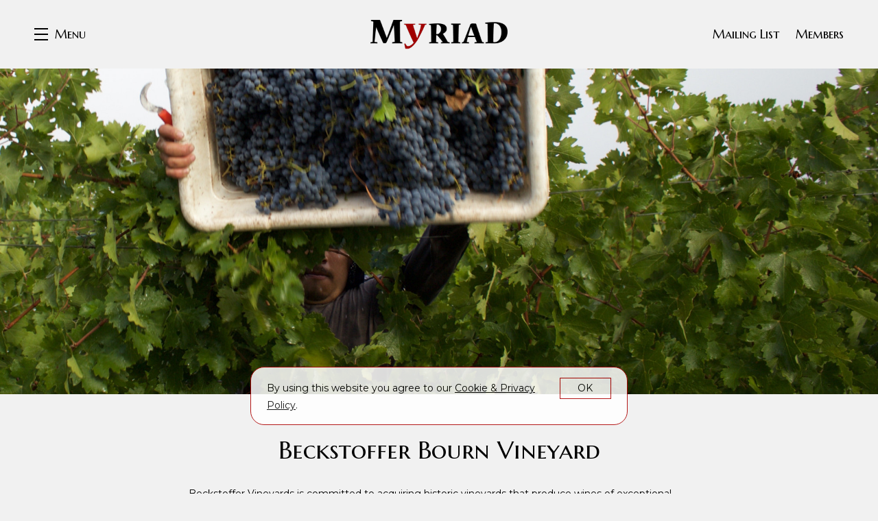

--- FILE ---
content_type: text/html; charset=UTF-8
request_url: https://myriadcellars.com/vineyard/beckstoffer-bourn-vineyard/
body_size: 7295
content:
	<!DOCTYPE html>
	<html lang="en-us" class="h-100">
		<head>
			<meta charset="utf-8">
<meta http-equiv="x-ua-compatible" content="ie=edge">
<meta name="author" content="Wine Ecommerce and Websites for Fine Wine by Offset - www.offsetpartners.com">
<meta name="viewport" content="width=device-width, initial-scale=1, shrink-to-fit=no, user-scalable=yes">

<!--CSS-->
<link rel="stylesheet" href="/resources/css/stylesheet.css?v=1765387735">
<script src="https://kit.fontawesome.com/9deb9c6a44.js" crossorigin="anonymous"></script>
<!-- HTML5 shim, for IE6-8 support of HTML5 elements -->
<!--[if lt IE 9]>
<script src="//html5shim.googlecode.com/svn/trunk/html5.js"></script>
<![endif]-->

<!--Shortcut Icons-->
<link rel="shortcut icon" href="//s3.amazonaws.com/efcheckout/myriadcellars/favicon-31119.png?v20260122">
<link rel="icon" href="//s3.amazonaws.com/efcheckout/myriadcellars/favicon-31119.png?v20260122">
<link rel="icon" sizes="16x16 32x32 64x64" href="//s3.amazonaws.com/efcheckout/myriadcellars/favicon-31119.png?v20260122">
<link rel="icon" type="image/png" sizes="32x32" href="//s3.amazonaws.com/efcheckout/myriadcellars/favicon-31119.png?v20260122">
<link rel="icon" type="image/png" sizes="16x16" href="//s3.amazonaws.com/efcheckout/myriadcellars/favicon-31119.png?v20260122">
<link rel="apple-touch-icon" sizes="180x180" href="//s3.amazonaws.com/efcheckout/myriadcellars/favicon-large-18734.png?v20260122">

<!-- Facebook -->
<meta property="og:type" content="website" />
<meta property="og:site_name" content="Myriad Cellars" />
<meta property="og:url" content="https://myriadcellars.com" />
<meta name="og:title" content="Myriad Cellars" />
<meta name="og:description" content="" />
<meta property="og:image" content="//s3.amazonaws.com/efcheckout/myriadcellars/logo-91214.png">

<!-- Twitter -->
<meta name="twitter:card" content="summary" />
<meta name="twitter:site" content="https://myriadcellars.com" />
<meta name="twitter:title" content="Myriad Cellars" />
<meta name="twitter:description" content="" />
<meta property="twitter:image" content="//s3.amazonaws.com/efcheckout/myriadcellars/logo-91214.png" />





<template data-offset-inline="config">{"amplitude_api_key":"","amplitude_id":"","appointment_maximum_days":"","appointment_minimum_days":"1","cart_expires_length":"650","cart_insurance":"","checkout_warnings_notices":"\u003Cp\u003EWARNING: Drinking distilled spirits, beer, coolers, wine and other alcoholic beverages may increase cancer risk, and, during pregnancy, can cause birth defects.&nbsp; For more information go to&nbsp;\u003Ca href=\u0022http:\/\/www.p65warnings.ca.gov\/alcohol\u0022\u003Ewww.P65Warnings.ca.gov\/alcohol\u003C\/a\u003E.\u003C\/p\u003E","closedFriday":"FALSE","closedMonday":"FALSE","closedSaturday":"FALSE","closedSunday":"FALSE","closedThursday":"FALSE","closedTuesday":"FALSE","closedWednesday":"FALSE","company_email":"info@myriadcellars.com","company_name":"Myriad Cellars","company_phone":"707-266-8154","enable_ach_payments":"FALSE","enable_age_restriction":"TRUE","enable_amplitude":"FALSE","enable_analytics_google_tag_manager":"FALSE","enable_apple_pay_payments":"FALSE","enable_co_retail_delivery_fee":"TRUE","enable_facebook_pixel_tracking":"FALSE","enable_google_pay_payments":"FALSE","enable_google_pixel_tracking":"FALSE","enable_insurance":"FALSE","enable_international":"FALSE","enable_pinterest_pixel_tracking":"FALSE","enable_require_mailing_address":"FALSE","enable_shipcompliant":"FALSE","enable_stripe_elements":"FALSE","enable_stripe_test_mode":"FALSE","enable_wish":"TRUE","facebook_pixel_id":"","google_analytics_id":"G-HHQBLES9SV","google_pixel_id":"","google_tag_manager_id":"GTM-MM542GW6","holiday_special_closure_dates":"","legal_entity":"","list_appointment_occasions":"Pleasure\r\nBusiness\r\nCelebration\r\nI'm Thirsty!\r\nMike Smith is a genius!","list_appointment_types":"Tasting","message_order_confirmation_cart":"","minimum_checkout_quantity":"3","pinterest_pixel_id":"","requested_3rdparty_date":"","requested_willcall_date":"","restriction_age":"21","stripe_publishable_key":"pk_live_5zI2pqlr69qMbV2WOOOdR0Al00LPTaFHmg"}</template>

<!-- Typography -->
  <link href="https://fonts.googleapis.com/css?family=Open+Sans:400,400i,700,700i" rel="stylesheet">
  <link rel="preconnect" href="https://fonts.googleapis.com">
  <link rel="preconnect" href="https://fonts.gstatic.com" crossorigin>
  <link href="https://fonts.googleapis.com/css2?family=Montserrat:ital,wght@0,400;0,700;1,400;1,700&family=Alice&family=Marcellus+SC&display=swap" rel="stylesheet">

<!-- Metadata Extended -->








			<title> - Myriad Cellars</title>
			<meta name="description" content="" />
		</head>
		<body
			class="
				d-flex flex-column h-100 layout-marketing marketing-pages
				page-pages-vineyard			"
		>
			<noscript>
				<p class="text-center text-danger">
					Please make sure Javascript is enabled in your browser to properly view and interact with our website.
				</p>
			</noscript>

			<a class="sr-only sr-only-focusable" href="#maincontent">Skip to main content</a>

							<!-- Google Tag Manager (noscript) -->
				<noscript>
					<iframe
						src="https://www.googletagmanager.com/ns.html?id=GTM-MM542GW6"
						height="0" width="0" style="display:none;visibility:hidden"
					></iframe>
				</noscript>
				<!-- End Google Tag Manager (noscript) -->
			
			<div class="bottom-border"></div>

						<!-- <div class="d-none d-sm-block">
	<div class="login-reminder">
		<a class="btn btn-primary btn-block" href="/login/" data-toggle="modal" data-target="#figureModal" title="Myriad Cellars - Sign In">Sign In</a>
		<small><a href="/signup/" data-offset-analytics="Clicked CTA" data-offset-analytics-data="Join Our List">Mailing List</a></small>
	</div>
</div> -->
<header
	id="header" role="banner" aria-label="Website Header"
	class="d-print-none site-header left-nav"
>
			<a href="#" class="open-nav" aria-label="Toggle Navigation" role="button" tabindex="1" aria-expanded="false">
			<span class="menu-button">
				<span></span>
				<span></span>
				<span></span>
			</span>
			<span class="menu-text">Menu</span>
		</a>
		<nav class="site-nav left-nav" aria-label="Main Navigation" tabindex="-1" aria-hidden="true" role="navigation">
			<!-- Mobile Slide Out-->
		<div class="site-nav-links">
			<div class="site-nav-links-inner">
				<a id="link-menu-wine" href="/wine/" title="Myriad Cellars - Wine">Wine</a>
<a id="link-menu-vineyards" href="/vineyards/" title="Myriad Cellars - Vineyards">Vineyards</a>
<a id="link-menu-about" href="/about/" title="Myriad Cellars - About">About</a>
<a id="link-menu-concierge" href="/concierge/" title="Myriad Cellars - Concierge">Concierge</a>
<a id="link-menu-clients" href="/clients/" title="Myriad Cellars - Clients">Clients</a>
<a id="link-menu-accolades" href="/accolades/" title="Myriad Cellars - Accolades">Accolades</a>
<a id="link-menu-visit" href="/visit/" title="Myriad Cellars - Visit">Visit</a>
<div class="secondary-nav">
	<a id="link-menu-purchase" href="/offering/" title="Myriad Cellars - Purchase">Purchase</a>
	<a id="link-menu-allocations" href="/standing-order-allocations/" title="Myriad Cellars - Standing Order Allocations">Standing Order Allocations</a>
</div>				<div class="mobile-nav-links">
																<a id="link-menu-signup" class="account-signup mobno"
	   href="/signup/">Mailing List</a>
	<a id="link-menu-login" class="account-login mobno" href="/login/" data-toggle="modal"
	   data-target="#figureModalMed">Members</a>
				</div>
			</div>
		</div>
		<div class="site-nav-footer ms-1">
						<span class="nowrap company-title">Myriad Cellars</span> 
  <div class="address">
    <span class="middot">&middot;</span>
    <span class="nowrap">PO Box 368</span> <span class='nowrap'>St. Helena, CA 94574</span>
  </div>
  <div class="phone">
    <span class="middot">&middot;</span> 
    <span class="nowrap"><a href="tel:707-266-8154">707-266-8154</a></span>
  </div>
  <div class="email">
    <span class='middot'>&middot;</span>
    <span class="email-link"><a href="mailto:info@myriadcellars.com">Email</a></span>
  </div>
			<div class="social-links-footer d-inline-flex">
			<span class='middot'>·</span>
									<a class="social-link" href="http://instagram.com/myriadwine" target='_blank' aria-label="Instagram">
					<i class="fab fa-instagram"></i>
				</a>
												<a class="social-link" href="https://facebook.com/myriadwine" target='_blank' aria-label="Facebook">
					<i class="fab fa-facebook"></i>
				</a>
												<a class="social-link" href="http://x.com/myriadwine" target='_blank' aria-label="X">
					<i class="fab fa-square-x-twitter"></i>
				</a>
																</div>
		</div>
	</nav>
	<a
	href="https://myriadcellars.com/"
	class="site-logo wide"
	style="background-image: url(//s3.amazonaws.com/efcheckout/myriadcellars/logo-91214.png);"
>Myriad Cellars</a>
	<!-- Desktop -->
	<div class="account-links">
													<a id="link-header-signup" class="account-signup mobno"
	   href="/signup/">Mailing List</a>
	<a id="link-header-login" class="account-login mobno" href="/login/" data-toggle="modal"
	   data-target="#figureModalMed">Members</a>
	</div>
	
	<div class="nav-mask"></div>	
</header>
			<span id="maincontent">
				<article>
										<main>
	<span class="d-none">
				<img src='//s3.amazonaws.com/efcheckout/myriadcellars/content_vineyards/Myriad-Cellars-Beckstoffer-Bourn-Vineyard-image_img_1-5041-large.jpeg' alt='Napa Valley Beckstoffer Bourn Vineyard Cabernet Sauvignon grapes being thrown into harvest grape bin for Myriad Cellars'>
	</span>
	<!-- Title with Image -->
	<div id="page-carousel-single" class="carousel slide page-carousel-66 carousel-fade" data-ride="carousel" data-interval="5000" data-pause="none">
		<div class="carousel-inner">
			<div class="carousel-item active " style="background-image: url(https://s3.amazonaws.com/efcheckout/myriadcellars/content_vineyards/Myriad-Cellars-Beckstoffer-Bourn-Vineyard-image_img_1-5041-large.jpeg);" role="img" aria-label="Napa Valley Beckstoffer Bourn Vineyard Cabernet Sauvignon grapes being thrown into harvest grape bin for Myriad Cellars   ">
				<div class="carousel-text-area">
					<div class="carousel-text-inner"></div>
				</div>
			</div>
		</div>
	</div>
	<section>
		<div class="container">
			<div class="row justify-content-center">
				<div class="col-md-8">
					<h1>Beckstoffer Bourn Vineyard<small></small></h1>
											<div class="description">
<p>Beckstoffer Vineyards is committed to acquiring historic vineyards that produce wines of exceptional quality. The Bourn vineyard is newest addition to Heritage vineyards of Andy Beckstoffer and is no exception to this rule.&nbsp;The  Bourn Vineyard was originally the vineyard of William Bowers Bourn II, considered the last Bonanza King of the California Gold Rush because of his ownership of the Empire Mine – the finest gold mine in California. Bourn is also credited with having built Greystone Cellars in St. Helena (currently the Culinary Institute of America Greystone). He purchased his vineyard in St. Helena in 1872 as a family home and much of the original vineyard land remains in the care of his descendants to this day.  A portion of the original vineyard was purchased by Beckstoffer Vineyards in 2010. It is now planted with head-trained, old-growth Petite Syrah and various clones of Cabernet Sauvignon.<br></p>
<p>Gross Acreage: 13 Acres<br>Plantable Acreage: 12 Acres<br>Appellation: St. Helena<br><br>Grape Varieties: Petite Syrah, Cabernet Sauvignon<br></p></div>
										<div class="call-to-action">
						<a id="link-back-to-vineyards" href="/vineyards/" role="link" aria-label="Back to Vineyards">&lt; Back to Vineyards</a>
					</div>
				</div>
			</div>
		</div>
	</section>
</main>				</article>
			</span>

			<!-- Footer -->
<footer class="d-print-none site-footer mt-auto" role="contentinfo" aria-label="Site Footer">
	<div class="container-fluid">
				<div class="row footer-row">
			<div class="col-md-auto footer-logo">
									<a class="company-name" href="/" aria-label="Myriad Cellars">
													<img src="//s3.amazonaws.com/efcheckout/myriadcellars/logo-footer-78125.png" alt="Myriad Cellars">
											</a>
							</div>
			<div class="col-md-auto">
									<div class="company-business-name">
						Myriad Cellars					</div>
				
								<div class="company-address">
											PO Box 368																<div>
							St. Helena, CA 94574						</div>
									</div>
				
			</div>
			<div class="col-md-auto">
							</div>
			<div class="col-md-3 ml-md-auto">

									<div class="company-email text-left text-md-right">
						<a href="mailto:info@myriadcellars.com">
							info@myriadcellars.com						</a>
					</div>
				
									<div class="company-phone text-left text-md-right">
						707-266-8154					</div>
				
				
			</div>
		</div>
		<div class="row copyright-row">
			<div class="col-md-9 order-2 order-md-1">
				<div class="company-administrative">
					&copy; 2026 <span class="nbsp">&nbsp;&nbsp;&nbsp;</span>
					<a href="/terms/" data-toggle="modal" data-target="#figureModalMed">Terms</a> <span class="nbsp">&nbsp;&nbsp;&nbsp;</span>
					<a href="/privacy/" data-toggle="modal" data-target="#figureModalMed">Privacy</a> <span class="nbsp">&nbsp;&nbsp;&nbsp;</span>
					<a href="/shipping/" data-toggle="modal" data-target="#figureModalMed">Shipping &amp; Returns</a> <span class="nbsp">&nbsp;&nbsp;&nbsp;</span>
					<a href="/accessibility/">Accessibility</a> <span class="nbsp">&nbsp;&nbsp;&nbsp;</span>

					<a class="link-credits" href="/credits/">Credits</a>
				</div>
			</div>
			<div class="col-md-3 order-1 order-md-2">
				<div class="social-icons text-md-right">
					<a href='http://instagram.com/myriadwine' target='_blank' aria-label='Instagram - New Window'><i class='fa-brands fa-instagram'></i></a>					<a href='https://facebook.com/myriadwine' target='_blank' aria-label='Facebook - New Window'><i class='fa-brands fa-facebook'></i></a>					<a href='http://x.com/myriadwine' target='_blank' aria-label='X - New Window'><i class='fa-brands fa-x-twitter'></i></a>														</div>
			</div>
		</div>
	</div>
</footer>			<!-- Cookie Message -->
<div id="euroCookie" class="cookie-warning" role="dialog">
	<div class="cookie-inner">
		<div class="container">
			<div class="form-row justify-content-center">
				<div class="col-md-10 d-flex align-items-center">
					<p>By using this website you agree to our <a
							href="/privacy/" data-toggle="modal"
							data-target="#figureModalMed" role="link"
							aria-label="View Privacy Policy"
						><span class="underline">Cookie & Privacy Policy</span></a>.
					</p>
				</div>
				<div class="col-md-2 text-right">
					<a
						class="btn btn-sm btn-outline-primary die-cookie btn-block px-0"
						id="cookie_accept" href="#" role="button"
						aria-label="I agree to your Cookie and Privay Policy"
					>OK</a>
				</div>
			</div>
		</div>
	</div>
</div>			<!-- Javascript -->
<script src="/resources/js/moment.js"></script>
<script src="/resources/js/javascript.js?v=11765387735"></script>
<!--Cookie Cookie Script-->
<script type="text/javascript">
	$(document).ready(function() {
	  var defaultButtonTxt = $("#cookie_accept").text();
	  $("#cookie_enable").change(function() {
	    if (this.checked) {
	      $("#cookie_accept")
	        .addClass("die-cookie")
	        .removeClass("disabled")
	        .removeClass("btn-outline-primary")
	        .addClass("btn-primary")
	        .text("Accept & Close");
	    } else {
	      $("#cookie_accept")
	        .removeClass("die-cookie")
	        .addClass("disabled")
	        .addClass("btn-outline-primary")
	        .removeClass("btn-primary")
	        .text(defaultButtonTxt);
	    }
	  });
	  $(document).on("click", ".die-cookie", function() {
	    $.cookie("euroWarning", "nomnomnom", { expires: 1825, path: "/" });
	    $("#euroCookie").fadeOut();
	    $('body').removeClass('no-cookie');
	    return false;
	  });
	  var cookieValue = $.cookie("euroWarning");
	  if (cookieValue == "nomnomnom") {
	    return;
	  } else {
	    $("#euroCookie").fadeIn();
	    $('body').addClass('no-cookie');
	  }
	});
</script>

<script src="https://js.stripe.com/v2/"></script>
	<script src="https://s3.amazonaws.com/securecheckout/global/js/payment-form.st.js?v3.0.1"></script>

<script type="text/javascript">
	// if not already defined, define function handleCvvOnSubmit
	//TODO: payment-form & payment-form-no-zip already have their own; is it really needed here..??
	if (typeof handleCvvOnSubmit !== "function") {
		function handleCvvOnSubmit() {
			// Run a subset of Bootstrap form validation
			const form = $("#credit-card-form");
			if (form[0].checkValidity()) {
				form.removeClass("not-yet-sparky");
				$("#credit_code").removeAttr("required"); // DTP-597/1078
				form.submit();
			}
			else {
				form.addClass("not-yet-sparky");
			}

			form.addClass("was-validated");
		}
	}

	// reCAPTCHA v3 version of handleCvvOnSubmit
	if (typeof handleCvvOnSubmitV3 !== "function") {
		function handleCvvOnSubmitV3(e, siteKey) {
			e.preventDefault();
			const form = $("#credit-card-form");

			if (form[0].checkValidity()) {
				grecaptcha.enterprise.ready(async () => {
					const token = await grecaptcha.enterprise.execute(siteKey, {action: "PAYMENT_SUBMIT"});
					$("<input>").attr({
						type: "hidden",
						name: "g-recaptcha-response",
						value: token
					}).appendTo(form);

					form.removeClass("not-yet-sparky");
					$("#credit_code").removeAttr("required"); // DTP-597/1078
					form.submit();
				});
			} else {
				form.addClass("not-yet-sparky");
			}

			form.addClass("was-validated");
		}
	}
</script>


			<!-- Analytics -->
<offset-analytics event="PageView"></offset-analytics>
<offset-analytics event="loginStatus" data="signed out" platform="google"></offset-analytics>
<offset-analytics event="userId" data="" platform="google"></offset-analytics>






<script type="text/javascript">
document.addEventListener("DOMContentLoaded", () => {
	document.querySelectorAll('.qty').forEach((el) => {
		el.addEventListener('change', (e) => {
			const price = el.getAttribute("data-price");
			const qty = parseInt(el.value, 10);
			window.OFFSET.analytics.trackEvent("AddToCart", {
				"currency": "USD",
				"value": parseFloat(price) * qty,
				"items": [{
					"id": el.getAttribute("data-sku"),
					"name": el.getAttribute("data-name"),
					"quantity": qty,
				}],
			});
		});
	});

	document.querySelectorAll('.btn-add-cart').forEach((el) => {
		el.addEventListener('click', (e) => {
			const price = el.getAttribute("data-price");
			let qty = 1;
			const form = el.closest('form');
			if (form) {
				const select = form.querySelector('select');
				if (select) {
					qty = parseInt(select.value, 10);
				}
			}
			window.OFFSET.analytics.trackEvent("AddToCart", {
				"currency": "USD",
				"value": parseFloat(price) * qty,
				"items": [{
					"id": el.getAttribute("data-sku"),
					"name": el.getAttribute("data-name"),
					"quantity": qty,
				}],
			});
		});
	});
});
</script>
			
<div class="site-modal" tabindex="-1" role="dialog" aria-hidden="true">
	<div class="modal-mask"></div>
	<div class="site-modal-inner">
		<a href="#" class="modal-close" role="button" aria-label="Close Modal Window">
			<span></span>
			<span></span>
		</a>
		<div class="site-modal-content">
		</div>
	</div>
</div>
<div class="site-mask"></div>

<!-- Regular Modal -->
<div class="modal fade ajaxmodal" id="figureModal" tabindex="-1" role="dialog" aria-hidden="true">
	<div class="modal-dialog" role="document">
		<div class="modal-content">
			<div class="modal-header">
				<button type="button" class="close" data-dismiss="modal" aria-label="Close">
					<span aria-hidden="true">&times;</span>
				</button>
			</div>
			<div class="modal-body">
				<span class="modal-load-area little"></span>
			</div>
		</div>
	</div>
</div>
<!-- Medium Modal -->
<div class="modal fade ajaxmodal" id="figureModalMed" tabindex="-1" role="dialog" aria-hidden="true">
	<div class="modal-dialog modal-lg" role="document">
		<div class="modal-content">
			<div class="modal-header">
				<button type="button" class="close" data-dismiss="modal" aria-label="Close">
					<span aria-hidden="true">&times;</span>
				</button>
			</div>
			<div class="modal-body">
				<span class="modal-load-area little"></span>
			</div>
		</div>
	</div>
</div>

<!-- Cart Modal -->
<div class="modal fade" id="cartModal" tabindex="-1" role="dialog" aria-hidden="true">
	<div class="modal-dialog" role="document">
		<div class="modal-content">
			<div class="modal-header">
				<button type="button" class="close" data-dismiss="modal" aria-label="Close">
					<span aria-hidden="true">&times;</span>
				</button>
			</div>
			<div class="modal-body">
				<span class="modal-load-area little"></span>
			</div>
		</div>
	</div>
</div>

<!-- Big Modal -->
<div class="modal fade ajaxmodal" id="figureModalLarge" tabindex="-1" role="dialog" aria-hidden="true">
	<div class="modal-dialog modal-big modal-dialog-centered" role="document">
		<div class="modal-content">
			<div class="modal-header">
				<button type="button" class="close" data-dismiss="modal" aria-label="Close">
					<span aria-hidden="true">&times;</span>
				</button>
			</div>
			<div class="modal-body">
				<span class="modal-load-area"></span>
			</div>
		</div>
	</div>
</div>

<!-- Video Modal -->
<div class="modal fade ajaxmodal" id="figureModalVideo" tabindex="-1" role="dialog" aria-hidden="true">
	<div class="modal-dialog modal-big modal-dialog-centered" role="document">
		<div class="modal-content">
			<div class="modal-header">
				<button type="button" class="close" data-dismiss="modal" aria-label="Close">
					<span aria-hidden="true">&times;</span>
				</button>
			</div>
			<div class="modal-body">
				<span class="modal-load-area"></span>
			</div>
		</div>
	</div>
</div>



	<!-- Mobile Horizontal Warning -->
<div
	id="mobileHorizontalWarning"
	class="modal fade bd-example-modal-sm"
	tabindex="-1"
	role="dialog"
	aria-label="mobileHorizontalWarningLabel"
	aria-hidden="true"
>
	<div class="modal-dialog modal-sm h-100 d-flex align-items-center mt-0">
		<div class="modal-content mb-4">
			<div class="row px-3 py-2">
				<div class="col-2 phone-rotate-icon-join" style="position: relative;">
					<div class="flip-90-absolute">
						<svg xmlns="http://www.w3.org/2000/svg" width="48" height="48" fill="currentColor" viewBox="0 0 384 512">
							<!--!Font Awesome Pro 6.5.2 by @fontawesome - https://fontawesome.com License - https://fontawesome.com/license (Commercial License) Copyright 2024 Fonticons, Inc.-->
							<path d="M96 16C69.5 16 48 37.5 48 64V448c0 26.5 21.5 48 48 48H288c26.5 0 48-21.5 48-48V64c0-26.5-21.5-48-48-48H96zM32 64C32 28.7 60.7 0 96 0H288c35.3 0 64 28.7 64 64V448c0 35.3-28.7 64-64 64H96c-35.3 0-64-28.7-64-64V64zM144 432h96c4.4 0 8 3.6 8 8s-3.6 8-8 8H144c-4.4 0-8-3.6-8-8s3.6-8 8-8z"/>
						</svg>
					</div>
					<div class="flip-90-absolute reverse">
						<svg xmlns="http://www.w3.org/2000/svg" width="20" height="20" fill="currentColor" viewBox="0 0 512 512">
							<!--!Font Awesome Pro 6.5.2 by @fontawesome - https://fontawesome.com License - https://fontawesome.com/license (Commercial License) Copyright 2024 Fonticons, Inc.-->
							<path d="M69.4 210.6C89.8 126.5 165.6 64 256 64c71.1 0 133.1 38.6 166.3 96H368c-8.8 0-16 7.2-16 16s7.2 16 16 16h80.7H464c8.8 0 16-7.2 16-16V80c0-8.8-7.2-16-16-16s-16 7.2-16 16v60.6C408.8 75.5 337.5 32 256 32C149.6 32 60.5 106.2 37.7 205.6C35.5 215.2 43.1 224 53 224c7.9 0 14.6-5.7 16.5-13.4zm373.2 90.9C422.2 385.5 346.4 448 256 448c-71.1 0-133.1-38.6-166.3-96h54.5c8.8 0 16-7.2 16-16s-7.2-16-16-16H63.3 48.2c-8.8 0-16 7.2-16 16v96c0 8.8 7.2 16 16 16s16-7.2 16-16V371.8C103.4 436.6 174.7 480 256 480c106.4 0 195.5-74.2 218.3-173.6c2.2-9.6-5.4-18.4-15.3-18.4c-7.9 0-14.6 5.7-16.5 13.4z"/>
						</svg>
					</div>
				</div>
				<div class="col-10 pl-3 pr-0">
					<p><small>Please rotate your device vertically for the best viewing experience.</small></p>
				</div>
			</div>
		</div>
	</div>
</div>		</body>
	</html>


--- FILE ---
content_type: text/css
request_url: https://myriadcellars.com/resources/css/stylesheet.css?v=1765387735
body_size: 44141
content:
/*!***************************************************************************************************************************************************************************************************!*\
  !*** css ../node_modules/css-loader/index.js!../node_modules/postcss-loader/lib/index.js??ruleSet[1].rules[0].use[2]!../node_modules/sass-loader/dist/cjs.js!./resources/css/src/stylesheet.scss ***!
  \***************************************************************************************************************************************************************************************************/
@charset "UTF-8";
/*!
 * Bootstrap v4.6.2 (https://getbootstrap.com/)
 * Copyright 2011-2022 The Bootstrap Authors
 * Copyright 2011-2022 Twitter, Inc.
 * Licensed under MIT (https://github.com/twbs/bootstrap/blob/main/LICENSE)
 */
:root {
  --blue: #007bff;
  --indigo: #6610f2;
  --purple: #6f42c1;
  --pink: #e83e8c;
  --red: #dc3545;
  --orange: #fd7e14;
  --yellow: #ffc107;
  --green: #28a745;
  --teal: #20c997;
  --cyan: #17a2b8;
  --white: #fff;
  --gray: #6c757d;
  --gray-dark: #343a40;
  --primary: #ae0000;
  --secondary: #ae3d00;
  --success: #28a745;
  --info: #007bff;
  --warning: #ffc107;
  --danger: #dc3545;
  --light: #ffffff;
  --dark: #000000;
  --breakpoint-xs: 0;
  --breakpoint-sm: 576px;
  --breakpoint-md: 768px;
  --breakpoint-lg: 992px;
  --breakpoint-xl: 1200px;
  --font-family-sans-serif: -apple-system, BlinkMacSystemFont, "Segoe UI", Roboto, "Helvetica Neue", Arial, "Noto Sans", "Liberation Sans", sans-serif, "Apple Color Emoji", "Segoe UI Emoji", "Segoe UI Symbol", "Noto Color Emoji";
  --font-family-monospace: SFMono-Regular, Menlo, Monaco, Consolas, "Liberation Mono", "Courier New", monospace;
}

*,
*::before,
*::after {
  box-sizing: border-box;
}

html {
  font-family: sans-serif;
  line-height: 1.15;
  -webkit-text-size-adjust: 100%;
  -webkit-tap-highlight-color: rgba(0, 0, 0, 0);
}

article, aside, figcaption, figure, footer, header, hgroup, main, nav, section {
  display: block;
}

body {
  margin: 0;
  font-family: -apple-system, BlinkMacSystemFont, "Segoe UI", Roboto, "Helvetica Neue", Arial, "Noto Sans", "Liberation Sans", sans-serif, "Apple Color Emoji", "Segoe UI Emoji", "Segoe UI Symbol", "Noto Color Emoji";
  font-size: 1rem;
  font-weight: 400;
  line-height: 1.8;
  color: #000000;
  text-align: left;
  background-color: #f1f1f1;
}

[tabindex="-1"]:focus:not(:focus-visible) {
  outline: 0 !important;
}

hr {
  box-sizing: content-box;
  height: 0;
  overflow: visible;
}

h1, h2, h3, h4, h5, h6 {
  margin-top: 0;
  margin-bottom: 0.5rem;
}

p {
  margin-top: 0;
  margin-bottom: 1rem;
}

abbr[title],
abbr[data-original-title] {
  text-decoration: underline;
  text-decoration: underline dotted;
  cursor: help;
  border-bottom: 0;
  text-decoration-skip-ink: none;
}

address {
  margin-bottom: 1rem;
  font-style: normal;
  line-height: inherit;
}

ol,
ul,
dl {
  margin-top: 0;
  margin-bottom: 1rem;
}

ol ol,
ul ul,
ol ul,
ul ol {
  margin-bottom: 0;
}

dt {
  font-weight: 700;
}

dd {
  margin-bottom: 0.5rem;
  margin-left: 0;
}

blockquote {
  margin: 0 0 1rem;
}

b,
strong {
  font-weight: bolder;
}

small {
  font-size: 80%;
}

sub,
sup {
  position: relative;
  font-size: 75%;
  line-height: 0;
  vertical-align: baseline;
}

sub {
  bottom: -0.25em;
}

sup {
  top: -0.5em;
}

a {
  color: #ae0000;
  text-decoration: none;
  background-color: transparent;
}
a:hover {
  color: rgb(97.5, 0, 0);
  text-decoration: underline;
}

a:not([href]):not([class]) {
  color: inherit;
  text-decoration: none;
}
a:not([href]):not([class]):hover {
  color: inherit;
  text-decoration: none;
}

pre,
code,
kbd,
samp {
  font-family: SFMono-Regular, Menlo, Monaco, Consolas, "Liberation Mono", "Courier New", monospace;
  font-size: 1em;
}

pre {
  margin-top: 0;
  margin-bottom: 1rem;
  overflow: auto;
  -ms-overflow-style: scrollbar;
}

figure {
  margin: 0 0 1rem;
}

img {
  vertical-align: middle;
  border-style: none;
}

svg {
  overflow: hidden;
  vertical-align: middle;
}

table {
  border-collapse: collapse;
}

caption {
  padding-top: 0.75rem;
  padding-bottom: 0.75rem;
  color: #6c757d;
  text-align: left;
  caption-side: bottom;
}

th {
  text-align: inherit;
  text-align: -webkit-match-parent;
}

label {
  display: inline-block;
  margin-bottom: 0.5rem;
}

button {
  border-radius: 0;
}

button:focus:not(:focus-visible) {
  outline: 0;
}

input,
button,
select,
optgroup,
textarea {
  margin: 0;
  font-family: inherit;
  font-size: inherit;
  line-height: inherit;
}

button,
input {
  overflow: visible;
}

button,
select {
  text-transform: none;
}

[role=button] {
  cursor: pointer;
}

select {
  word-wrap: normal;
}

button,
[type=button],
[type=reset],
[type=submit] {
  -webkit-appearance: button;
}

button:not(:disabled),
[type=button]:not(:disabled),
[type=reset]:not(:disabled),
[type=submit]:not(:disabled) {
  cursor: pointer;
}

button::-moz-focus-inner,
[type=button]::-moz-focus-inner,
[type=reset]::-moz-focus-inner,
[type=submit]::-moz-focus-inner {
  padding: 0;
  border-style: none;
}

input[type=radio],
input[type=checkbox] {
  box-sizing: border-box;
  padding: 0;
}

textarea {
  overflow: auto;
  resize: vertical;
}

fieldset {
  min-width: 0;
  padding: 0;
  margin: 0;
  border: 0;
}

legend {
  display: block;
  width: 100%;
  max-width: 100%;
  padding: 0;
  margin-bottom: 0.5rem;
  font-size: 1.5rem;
  line-height: inherit;
  color: inherit;
  white-space: normal;
}

progress {
  vertical-align: baseline;
}

[type=number]::-webkit-inner-spin-button,
[type=number]::-webkit-outer-spin-button {
  height: auto;
}

[type=search] {
  outline-offset: -2px;
  -webkit-appearance: none;
}

[type=search]::-webkit-search-decoration {
  -webkit-appearance: none;
}

::-webkit-file-upload-button {
  font: inherit;
  -webkit-appearance: button;
}

output {
  display: inline-block;
}

summary {
  display: list-item;
  cursor: pointer;
}

template {
  display: none;
}

[hidden] {
  display: none !important;
}

h1, h2, h3, h4, h5, h6,
.h1, .h2, .h3, .h4, .h5, .h6 {
  margin-bottom: 0.5rem;
  font-weight: 500;
  line-height: 1.2;
}

h1, .h1 {
  font-size: 2.5rem;
}

h2, .h2 {
  font-size: 2rem;
}

h3, .h3 {
  font-size: 1.75rem;
}

h4, .h4 {
  font-size: 1.5rem;
}

h5, .h5 {
  font-size: 1.25rem;
}

h6, .h6 {
  font-size: 1rem;
}

.lead {
  font-size: 1.25rem;
  font-weight: 300;
}

.display-1 {
  font-size: 6rem;
  font-weight: 300;
  line-height: 1.2;
}

.display-2 {
  font-size: 5.5rem;
  font-weight: 300;
  line-height: 1.2;
}

.display-3 {
  font-size: 4.5rem;
  font-weight: 300;
  line-height: 1.2;
}

.display-4 {
  font-size: 3.5rem;
  font-weight: 300;
  line-height: 1.2;
}

hr {
  margin-top: 1rem;
  margin-bottom: 1rem;
  border: 0;
  border-top: 1px solid rgba(0, 0, 0, 0.1);
}

small,
.small {
  font-size: 0.875em;
  font-weight: 400;
}

mark,
.mark {
  padding: 0.2em;
  background-color: #fcf8e3;
}

.list-unstyled {
  padding-left: 0;
  list-style: none;
}

.list-inline {
  padding-left: 0;
  list-style: none;
}

.list-inline-item {
  display: inline-block;
}
.list-inline-item:not(:last-child) {
  margin-right: 0.5rem;
}

.initialism {
  font-size: 90%;
  text-transform: uppercase;
}

.blockquote {
  margin-bottom: 1rem;
  font-size: 1.25rem;
}

.blockquote-footer {
  display: block;
  font-size: 0.875em;
  color: #6c757d;
}
.blockquote-footer::before {
  content: "\2014\A0";
}

.img-fluid {
  max-width: 100%;
  height: auto;
}

.img-thumbnail {
  padding: 0.25rem;
  background-color: #f1f1f1;
  border: 1px solid #dee2e6;
  max-width: 100%;
  height: auto;
}

.figure {
  display: inline-block;
}

.figure-img {
  margin-bottom: 0.5rem;
  line-height: 1;
}

.figure-caption {
  font-size: 90%;
  color: #6c757d;
}

code {
  font-size: 87.5%;
  color: #e83e8c;
  word-wrap: break-word;
}
a > code {
  color: inherit;
}

kbd {
  padding: 0.2rem 0.4rem;
  font-size: 87.5%;
  color: #fff;
  background-color: #212529;
}
kbd kbd {
  padding: 0;
  font-size: 100%;
  font-weight: 700;
}

pre {
  display: block;
  font-size: 87.5%;
  color: #212529;
}
pre code {
  font-size: inherit;
  color: inherit;
  word-break: normal;
}

.pre-scrollable {
  max-height: 340px;
  overflow-y: scroll;
}

.container,
.container-fluid,
.container-xl,
.container-lg,
.container-md,
.container-sm {
  width: 100%;
  padding-right: 15px;
  padding-left: 15px;
  margin-right: auto;
  margin-left: auto;
}

@media (min-width: 576px) {
  .container-sm, .container {
    max-width: 576px;
  }
}
@media (min-width: 768px) {
  .container-md, .container-sm, .container {
    max-width: 768px;
  }
}
@media (min-width: 992px) {
  .container-lg, .container-md, .container-sm, .container {
    max-width: 992px;
  }
}
@media (min-width: 1200px) {
  .container-xl, .container-lg, .container-md, .container-sm, .container {
    max-width: 1140px;
  }
}
.row {
  display: flex;
  flex-wrap: wrap;
  margin-right: -15px;
  margin-left: -15px;
}

.no-gutters {
  margin-right: 0;
  margin-left: 0;
}
.no-gutters > .col,
.no-gutters > [class*=col-] {
  padding-right: 0;
  padding-left: 0;
}

.col-xl,
.col-xl-auto, .col-xl-12, .col-xl-11, .col-xl-10, .col-xl-9, .col-xl-8, .col-xl-7, .col-xl-6, .col-xl-5, .col-xl-4, .col-xl-3, .col-xl-2, .col-xl-1, .col-lg,
.col-lg-auto, .col-lg-12, .col-lg-11, .col-lg-10, .col-lg-9, .col-lg-8, .col-lg-7, .col-lg-6, .col-lg-5, .col-lg-4, .col-lg-3, .col-lg-2, .col-lg-1, .col-md,
.col-md-auto, .col-md-12, .col-md-11, .col-md-10, .col-md-9, .col-md-8, .col-md-7, .col-md-6, .col-md-5, .col-md-4, .col-md-3, .col-md-2, .col-md-1, .col-sm,
.col-sm-auto, .col-sm-12, .col-sm-11, .col-sm-10, .col-sm-9, .col-sm-8, .col-sm-7, .col-sm-6, .col-sm-5, .col-sm-4, .col-sm-3, .col-sm-2, .col-sm-1, .col,
.col-auto, .col-12, .col-11, .col-10, .col-9, .col-8, .col-7, .col-6, .col-5, .col-4, .col-3, .col-2, .col-1 {
  position: relative;
  width: 100%;
  padding-right: 15px;
  padding-left: 15px;
}

.col {
  flex-basis: 0;
  flex-grow: 1;
  max-width: 100%;
}

.row-cols-1 > * {
  flex: 0 0 100%;
  max-width: 100%;
}

.row-cols-2 > * {
  flex: 0 0 50%;
  max-width: 50%;
}

.row-cols-3 > * {
  flex: 0 0 33.3333333333%;
  max-width: 33.3333333333%;
}

.row-cols-4 > * {
  flex: 0 0 25%;
  max-width: 25%;
}

.row-cols-5 > * {
  flex: 0 0 20%;
  max-width: 20%;
}

.row-cols-6 > * {
  flex: 0 0 16.6666666667%;
  max-width: 16.6666666667%;
}

.col-auto {
  flex: 0 0 auto;
  width: auto;
  max-width: 100%;
}

.col-1 {
  flex: 0 0 8.33333333%;
  max-width: 8.33333333%;
}

.col-2 {
  flex: 0 0 16.66666667%;
  max-width: 16.66666667%;
}

.col-3 {
  flex: 0 0 25%;
  max-width: 25%;
}

.col-4 {
  flex: 0 0 33.33333333%;
  max-width: 33.33333333%;
}

.col-5 {
  flex: 0 0 41.66666667%;
  max-width: 41.66666667%;
}

.col-6 {
  flex: 0 0 50%;
  max-width: 50%;
}

.col-7 {
  flex: 0 0 58.33333333%;
  max-width: 58.33333333%;
}

.col-8 {
  flex: 0 0 66.66666667%;
  max-width: 66.66666667%;
}

.col-9 {
  flex: 0 0 75%;
  max-width: 75%;
}

.col-10 {
  flex: 0 0 83.33333333%;
  max-width: 83.33333333%;
}

.col-11 {
  flex: 0 0 91.66666667%;
  max-width: 91.66666667%;
}

.col-12 {
  flex: 0 0 100%;
  max-width: 100%;
}

.order-first {
  order: -1;
}

.order-last {
  order: 13;
}

.order-0 {
  order: 0;
}

.order-1 {
  order: 1;
}

.order-2 {
  order: 2;
}

.order-3 {
  order: 3;
}

.order-4 {
  order: 4;
}

.order-5 {
  order: 5;
}

.order-6 {
  order: 6;
}

.order-7 {
  order: 7;
}

.order-8 {
  order: 8;
}

.order-9 {
  order: 9;
}

.order-10 {
  order: 10;
}

.order-11 {
  order: 11;
}

.order-12 {
  order: 12;
}

.offset-1 {
  margin-left: 8.33333333%;
}

.offset-2 {
  margin-left: 16.66666667%;
}

.offset-3 {
  margin-left: 25%;
}

.offset-4 {
  margin-left: 33.33333333%;
}

.offset-5 {
  margin-left: 41.66666667%;
}

.offset-6 {
  margin-left: 50%;
}

.offset-7 {
  margin-left: 58.33333333%;
}

.offset-8 {
  margin-left: 66.66666667%;
}

.offset-9 {
  margin-left: 75%;
}

.offset-10 {
  margin-left: 83.33333333%;
}

.offset-11 {
  margin-left: 91.66666667%;
}

@media (min-width: 576px) {
  .col-sm {
    flex-basis: 0;
    flex-grow: 1;
    max-width: 100%;
  }
  .row-cols-sm-1 > * {
    flex: 0 0 100%;
    max-width: 100%;
  }
  .row-cols-sm-2 > * {
    flex: 0 0 50%;
    max-width: 50%;
  }
  .row-cols-sm-3 > * {
    flex: 0 0 33.3333333333%;
    max-width: 33.3333333333%;
  }
  .row-cols-sm-4 > * {
    flex: 0 0 25%;
    max-width: 25%;
  }
  .row-cols-sm-5 > * {
    flex: 0 0 20%;
    max-width: 20%;
  }
  .row-cols-sm-6 > * {
    flex: 0 0 16.6666666667%;
    max-width: 16.6666666667%;
  }
  .col-sm-auto {
    flex: 0 0 auto;
    width: auto;
    max-width: 100%;
  }
  .col-sm-1 {
    flex: 0 0 8.33333333%;
    max-width: 8.33333333%;
  }
  .col-sm-2 {
    flex: 0 0 16.66666667%;
    max-width: 16.66666667%;
  }
  .col-sm-3 {
    flex: 0 0 25%;
    max-width: 25%;
  }
  .col-sm-4 {
    flex: 0 0 33.33333333%;
    max-width: 33.33333333%;
  }
  .col-sm-5 {
    flex: 0 0 41.66666667%;
    max-width: 41.66666667%;
  }
  .col-sm-6 {
    flex: 0 0 50%;
    max-width: 50%;
  }
  .col-sm-7 {
    flex: 0 0 58.33333333%;
    max-width: 58.33333333%;
  }
  .col-sm-8 {
    flex: 0 0 66.66666667%;
    max-width: 66.66666667%;
  }
  .col-sm-9 {
    flex: 0 0 75%;
    max-width: 75%;
  }
  .col-sm-10 {
    flex: 0 0 83.33333333%;
    max-width: 83.33333333%;
  }
  .col-sm-11 {
    flex: 0 0 91.66666667%;
    max-width: 91.66666667%;
  }
  .col-sm-12 {
    flex: 0 0 100%;
    max-width: 100%;
  }
  .order-sm-first {
    order: -1;
  }
  .order-sm-last {
    order: 13;
  }
  .order-sm-0 {
    order: 0;
  }
  .order-sm-1 {
    order: 1;
  }
  .order-sm-2 {
    order: 2;
  }
  .order-sm-3 {
    order: 3;
  }
  .order-sm-4 {
    order: 4;
  }
  .order-sm-5 {
    order: 5;
  }
  .order-sm-6 {
    order: 6;
  }
  .order-sm-7 {
    order: 7;
  }
  .order-sm-8 {
    order: 8;
  }
  .order-sm-9 {
    order: 9;
  }
  .order-sm-10 {
    order: 10;
  }
  .order-sm-11 {
    order: 11;
  }
  .order-sm-12 {
    order: 12;
  }
  .offset-sm-0 {
    margin-left: 0;
  }
  .offset-sm-1 {
    margin-left: 8.33333333%;
  }
  .offset-sm-2 {
    margin-left: 16.66666667%;
  }
  .offset-sm-3 {
    margin-left: 25%;
  }
  .offset-sm-4 {
    margin-left: 33.33333333%;
  }
  .offset-sm-5 {
    margin-left: 41.66666667%;
  }
  .offset-sm-6 {
    margin-left: 50%;
  }
  .offset-sm-7 {
    margin-left: 58.33333333%;
  }
  .offset-sm-8 {
    margin-left: 66.66666667%;
  }
  .offset-sm-9 {
    margin-left: 75%;
  }
  .offset-sm-10 {
    margin-left: 83.33333333%;
  }
  .offset-sm-11 {
    margin-left: 91.66666667%;
  }
}
@media (min-width: 768px) {
  .col-md {
    flex-basis: 0;
    flex-grow: 1;
    max-width: 100%;
  }
  .row-cols-md-1 > * {
    flex: 0 0 100%;
    max-width: 100%;
  }
  .row-cols-md-2 > * {
    flex: 0 0 50%;
    max-width: 50%;
  }
  .row-cols-md-3 > * {
    flex: 0 0 33.3333333333%;
    max-width: 33.3333333333%;
  }
  .row-cols-md-4 > * {
    flex: 0 0 25%;
    max-width: 25%;
  }
  .row-cols-md-5 > * {
    flex: 0 0 20%;
    max-width: 20%;
  }
  .row-cols-md-6 > * {
    flex: 0 0 16.6666666667%;
    max-width: 16.6666666667%;
  }
  .col-md-auto {
    flex: 0 0 auto;
    width: auto;
    max-width: 100%;
  }
  .col-md-1 {
    flex: 0 0 8.33333333%;
    max-width: 8.33333333%;
  }
  .col-md-2 {
    flex: 0 0 16.66666667%;
    max-width: 16.66666667%;
  }
  .col-md-3 {
    flex: 0 0 25%;
    max-width: 25%;
  }
  .col-md-4 {
    flex: 0 0 33.33333333%;
    max-width: 33.33333333%;
  }
  .col-md-5 {
    flex: 0 0 41.66666667%;
    max-width: 41.66666667%;
  }
  .col-md-6 {
    flex: 0 0 50%;
    max-width: 50%;
  }
  .col-md-7 {
    flex: 0 0 58.33333333%;
    max-width: 58.33333333%;
  }
  .col-md-8 {
    flex: 0 0 66.66666667%;
    max-width: 66.66666667%;
  }
  .col-md-9 {
    flex: 0 0 75%;
    max-width: 75%;
  }
  .col-md-10 {
    flex: 0 0 83.33333333%;
    max-width: 83.33333333%;
  }
  .col-md-11 {
    flex: 0 0 91.66666667%;
    max-width: 91.66666667%;
  }
  .col-md-12 {
    flex: 0 0 100%;
    max-width: 100%;
  }
  .order-md-first {
    order: -1;
  }
  .order-md-last {
    order: 13;
  }
  .order-md-0 {
    order: 0;
  }
  .order-md-1 {
    order: 1;
  }
  .order-md-2 {
    order: 2;
  }
  .order-md-3 {
    order: 3;
  }
  .order-md-4 {
    order: 4;
  }
  .order-md-5 {
    order: 5;
  }
  .order-md-6 {
    order: 6;
  }
  .order-md-7 {
    order: 7;
  }
  .order-md-8 {
    order: 8;
  }
  .order-md-9 {
    order: 9;
  }
  .order-md-10 {
    order: 10;
  }
  .order-md-11 {
    order: 11;
  }
  .order-md-12 {
    order: 12;
  }
  .offset-md-0 {
    margin-left: 0;
  }
  .offset-md-1 {
    margin-left: 8.33333333%;
  }
  .offset-md-2 {
    margin-left: 16.66666667%;
  }
  .offset-md-3 {
    margin-left: 25%;
  }
  .offset-md-4 {
    margin-left: 33.33333333%;
  }
  .offset-md-5 {
    margin-left: 41.66666667%;
  }
  .offset-md-6 {
    margin-left: 50%;
  }
  .offset-md-7 {
    margin-left: 58.33333333%;
  }
  .offset-md-8 {
    margin-left: 66.66666667%;
  }
  .offset-md-9 {
    margin-left: 75%;
  }
  .offset-md-10 {
    margin-left: 83.33333333%;
  }
  .offset-md-11 {
    margin-left: 91.66666667%;
  }
}
@media (min-width: 992px) {
  .col-lg {
    flex-basis: 0;
    flex-grow: 1;
    max-width: 100%;
  }
  .row-cols-lg-1 > * {
    flex: 0 0 100%;
    max-width: 100%;
  }
  .row-cols-lg-2 > * {
    flex: 0 0 50%;
    max-width: 50%;
  }
  .row-cols-lg-3 > * {
    flex: 0 0 33.3333333333%;
    max-width: 33.3333333333%;
  }
  .row-cols-lg-4 > * {
    flex: 0 0 25%;
    max-width: 25%;
  }
  .row-cols-lg-5 > * {
    flex: 0 0 20%;
    max-width: 20%;
  }
  .row-cols-lg-6 > * {
    flex: 0 0 16.6666666667%;
    max-width: 16.6666666667%;
  }
  .col-lg-auto {
    flex: 0 0 auto;
    width: auto;
    max-width: 100%;
  }
  .col-lg-1 {
    flex: 0 0 8.33333333%;
    max-width: 8.33333333%;
  }
  .col-lg-2 {
    flex: 0 0 16.66666667%;
    max-width: 16.66666667%;
  }
  .col-lg-3 {
    flex: 0 0 25%;
    max-width: 25%;
  }
  .col-lg-4 {
    flex: 0 0 33.33333333%;
    max-width: 33.33333333%;
  }
  .col-lg-5 {
    flex: 0 0 41.66666667%;
    max-width: 41.66666667%;
  }
  .col-lg-6 {
    flex: 0 0 50%;
    max-width: 50%;
  }
  .col-lg-7 {
    flex: 0 0 58.33333333%;
    max-width: 58.33333333%;
  }
  .col-lg-8 {
    flex: 0 0 66.66666667%;
    max-width: 66.66666667%;
  }
  .col-lg-9 {
    flex: 0 0 75%;
    max-width: 75%;
  }
  .col-lg-10 {
    flex: 0 0 83.33333333%;
    max-width: 83.33333333%;
  }
  .col-lg-11 {
    flex: 0 0 91.66666667%;
    max-width: 91.66666667%;
  }
  .col-lg-12 {
    flex: 0 0 100%;
    max-width: 100%;
  }
  .order-lg-first {
    order: -1;
  }
  .order-lg-last {
    order: 13;
  }
  .order-lg-0 {
    order: 0;
  }
  .order-lg-1 {
    order: 1;
  }
  .order-lg-2 {
    order: 2;
  }
  .order-lg-3 {
    order: 3;
  }
  .order-lg-4 {
    order: 4;
  }
  .order-lg-5 {
    order: 5;
  }
  .order-lg-6 {
    order: 6;
  }
  .order-lg-7 {
    order: 7;
  }
  .order-lg-8 {
    order: 8;
  }
  .order-lg-9 {
    order: 9;
  }
  .order-lg-10 {
    order: 10;
  }
  .order-lg-11 {
    order: 11;
  }
  .order-lg-12 {
    order: 12;
  }
  .offset-lg-0 {
    margin-left: 0;
  }
  .offset-lg-1 {
    margin-left: 8.33333333%;
  }
  .offset-lg-2 {
    margin-left: 16.66666667%;
  }
  .offset-lg-3 {
    margin-left: 25%;
  }
  .offset-lg-4 {
    margin-left: 33.33333333%;
  }
  .offset-lg-5 {
    margin-left: 41.66666667%;
  }
  .offset-lg-6 {
    margin-left: 50%;
  }
  .offset-lg-7 {
    margin-left: 58.33333333%;
  }
  .offset-lg-8 {
    margin-left: 66.66666667%;
  }
  .offset-lg-9 {
    margin-left: 75%;
  }
  .offset-lg-10 {
    margin-left: 83.33333333%;
  }
  .offset-lg-11 {
    margin-left: 91.66666667%;
  }
}
@media (min-width: 1200px) {
  .col-xl {
    flex-basis: 0;
    flex-grow: 1;
    max-width: 100%;
  }
  .row-cols-xl-1 > * {
    flex: 0 0 100%;
    max-width: 100%;
  }
  .row-cols-xl-2 > * {
    flex: 0 0 50%;
    max-width: 50%;
  }
  .row-cols-xl-3 > * {
    flex: 0 0 33.3333333333%;
    max-width: 33.3333333333%;
  }
  .row-cols-xl-4 > * {
    flex: 0 0 25%;
    max-width: 25%;
  }
  .row-cols-xl-5 > * {
    flex: 0 0 20%;
    max-width: 20%;
  }
  .row-cols-xl-6 > * {
    flex: 0 0 16.6666666667%;
    max-width: 16.6666666667%;
  }
  .col-xl-auto {
    flex: 0 0 auto;
    width: auto;
    max-width: 100%;
  }
  .col-xl-1 {
    flex: 0 0 8.33333333%;
    max-width: 8.33333333%;
  }
  .col-xl-2 {
    flex: 0 0 16.66666667%;
    max-width: 16.66666667%;
  }
  .col-xl-3 {
    flex: 0 0 25%;
    max-width: 25%;
  }
  .col-xl-4 {
    flex: 0 0 33.33333333%;
    max-width: 33.33333333%;
  }
  .col-xl-5 {
    flex: 0 0 41.66666667%;
    max-width: 41.66666667%;
  }
  .col-xl-6 {
    flex: 0 0 50%;
    max-width: 50%;
  }
  .col-xl-7 {
    flex: 0 0 58.33333333%;
    max-width: 58.33333333%;
  }
  .col-xl-8 {
    flex: 0 0 66.66666667%;
    max-width: 66.66666667%;
  }
  .col-xl-9 {
    flex: 0 0 75%;
    max-width: 75%;
  }
  .col-xl-10 {
    flex: 0 0 83.33333333%;
    max-width: 83.33333333%;
  }
  .col-xl-11 {
    flex: 0 0 91.66666667%;
    max-width: 91.66666667%;
  }
  .col-xl-12 {
    flex: 0 0 100%;
    max-width: 100%;
  }
  .order-xl-first {
    order: -1;
  }
  .order-xl-last {
    order: 13;
  }
  .order-xl-0 {
    order: 0;
  }
  .order-xl-1 {
    order: 1;
  }
  .order-xl-2 {
    order: 2;
  }
  .order-xl-3 {
    order: 3;
  }
  .order-xl-4 {
    order: 4;
  }
  .order-xl-5 {
    order: 5;
  }
  .order-xl-6 {
    order: 6;
  }
  .order-xl-7 {
    order: 7;
  }
  .order-xl-8 {
    order: 8;
  }
  .order-xl-9 {
    order: 9;
  }
  .order-xl-10 {
    order: 10;
  }
  .order-xl-11 {
    order: 11;
  }
  .order-xl-12 {
    order: 12;
  }
  .offset-xl-0 {
    margin-left: 0;
  }
  .offset-xl-1 {
    margin-left: 8.33333333%;
  }
  .offset-xl-2 {
    margin-left: 16.66666667%;
  }
  .offset-xl-3 {
    margin-left: 25%;
  }
  .offset-xl-4 {
    margin-left: 33.33333333%;
  }
  .offset-xl-5 {
    margin-left: 41.66666667%;
  }
  .offset-xl-6 {
    margin-left: 50%;
  }
  .offset-xl-7 {
    margin-left: 58.33333333%;
  }
  .offset-xl-8 {
    margin-left: 66.66666667%;
  }
  .offset-xl-9 {
    margin-left: 75%;
  }
  .offset-xl-10 {
    margin-left: 83.33333333%;
  }
  .offset-xl-11 {
    margin-left: 91.66666667%;
  }
}
.table {
  width: 100%;
  margin-bottom: 1rem;
  color: #000000;
}
.table th,
.table td {
  padding: 0.75rem;
  vertical-align: top;
  border-top: 1px solid #d4d4d4;
}
.table thead th {
  vertical-align: bottom;
  border-bottom: 2px solid #d4d4d4;
}
.table tbody + tbody {
  border-top: 2px solid #d4d4d4;
}

.table-sm th,
.table-sm td {
  padding: 0.3rem;
}

.table-bordered {
  border: 1px solid #d4d4d4;
}
.table-bordered th,
.table-bordered td {
  border: 1px solid #d4d4d4;
}
.table-bordered thead th,
.table-bordered thead td {
  border-bottom-width: 2px;
}

.table-borderless th,
.table-borderless td,
.table-borderless thead th,
.table-borderless tbody + tbody {
  border: 0;
}

.table-striped tbody tr:nth-of-type(odd) {
  background-color: rgba(0, 0, 0, 0.05);
}

.table-hover tbody tr:hover {
  color: #000000;
  background-color: rgba(0, 0, 0, 0.075);
}

.table-primary,
.table-primary > th,
.table-primary > td {
  background-color: rgb(232.32, 183.6, 183.6);
}
.table-primary th,
.table-primary td,
.table-primary thead th,
.table-primary tbody + tbody {
  border-color: rgb(212.88, 122.4, 122.4);
}

.table-hover .table-primary:hover {
  background-color: rgb(226.1726785714, 164.2473214286, 164.2473214286);
}
.table-hover .table-primary:hover > td,
.table-hover .table-primary:hover > th {
  background-color: rgb(226.1726785714, 164.2473214286, 164.2473214286);
}

.table-secondary,
.table-secondary > th,
.table-secondary > td {
  background-color: rgb(232.32, 200.68, 183.6);
}
.table-secondary th,
.table-secondary td,
.table-secondary thead th,
.table-secondary tbody + tbody {
  border-color: rgb(212.88, 154.12, 122.4);
}

.table-hover .table-secondary:hover {
  background-color: rgb(226.1726785714, 185.9567857143, 164.2473214286);
}
.table-hover .table-secondary:hover > td,
.table-hover .table-secondary:hover > th {
  background-color: rgb(226.1726785714, 185.9567857143, 164.2473214286);
}

.table-success,
.table-success > th,
.table-success > td {
  background-color: rgb(194.8, 230.36, 202.92);
}
.table-success th,
.table-success td,
.table-success thead th,
.table-success tbody + tbody {
  border-color: rgb(143.2, 209.24, 158.28);
}

.table-hover .table-success:hover {
  background-color: rgb(176.7059405941, 222.9540594059, 187.2665346535);
}
.table-hover .table-success:hover > td,
.table-hover .table-success:hover > th {
  background-color: rgb(176.7059405941, 222.9540594059, 187.2665346535);
}

.table-info,
.table-info > th,
.table-info > td {
  background-color: rgb(183.6, 218.04, 255);
}
.table-info th,
.table-info td,
.table-info thead th,
.table-info tbody + tbody {
  border-color: rgb(122.4, 186.36, 255);
}

.table-hover .table-info:hover {
  background-color: rgb(158.1, 204.84, 255);
}
.table-hover .table-info:hover > td,
.table-hover .table-info:hover > th {
  background-color: rgb(158.1, 204.84, 255);
}

.table-warning,
.table-warning > th,
.table-warning > td {
  background-color: rgb(255, 237.64, 185.56);
}
.table-warning th,
.table-warning td,
.table-warning thead th,
.table-warning tbody + tbody {
  border-color: rgb(255, 222.76, 126.04);
}

.table-hover .table-warning:hover {
  background-color: rgb(255, 231.265, 160.06);
}
.table-hover .table-warning:hover > td,
.table-hover .table-warning:hover > th {
  background-color: rgb(255, 231.265, 160.06);
}

.table-danger,
.table-danger > th,
.table-danger > td {
  background-color: rgb(245.2, 198.44, 202.92);
}
.table-danger th,
.table-danger td,
.table-danger thead th,
.table-danger tbody + tbody {
  border-color: rgb(236.8, 149.96, 158.28);
}

.table-hover .table-danger:hover {
  background-color: rgb(241.4341772152, 176.7058227848, 182.9073417722);
}
.table-hover .table-danger:hover > td,
.table-hover .table-danger:hover > th {
  background-color: rgb(241.4341772152, 176.7058227848, 182.9073417722);
}

.table-light,
.table-light > th,
.table-light > td {
  background-color: white;
}
.table-light th,
.table-light td,
.table-light thead th,
.table-light tbody + tbody {
  border-color: white;
}

.table-hover .table-light:hover {
  background-color: rgb(242.25, 242.25, 242.25);
}
.table-hover .table-light:hover > td,
.table-hover .table-light:hover > th {
  background-color: rgb(242.25, 242.25, 242.25);
}

.table-dark,
.table-dark > th,
.table-dark > td {
  background-color: rgb(183.6, 183.6, 183.6);
}
.table-dark th,
.table-dark td,
.table-dark thead th,
.table-dark tbody + tbody {
  border-color: rgb(122.4, 122.4, 122.4);
}

.table-hover .table-dark:hover {
  background-color: rgb(170.85, 170.85, 170.85);
}
.table-hover .table-dark:hover > td,
.table-hover .table-dark:hover > th {
  background-color: rgb(170.85, 170.85, 170.85);
}

.table-active,
.table-active > th,
.table-active > td {
  background-color: rgba(0, 0, 0, 0.075);
}

.table-hover .table-active:hover {
  background-color: rgba(0, 0, 0, 0.075);
}
.table-hover .table-active:hover > td,
.table-hover .table-active:hover > th {
  background-color: rgba(0, 0, 0, 0.075);
}

.table .thead-dark th {
  color: #fff;
  background-color: #343a40;
  border-color: rgb(69.1465517241, 77.125, 85.1034482759);
}
.table .thead-light th {
  color: #495057;
  background-color: #e9ecef;
  border-color: #d4d4d4;
}

.table-dark {
  color: #fff;
  background-color: #343a40;
}
.table-dark th,
.table-dark td,
.table-dark thead th {
  border-color: rgb(69.1465517241, 77.125, 85.1034482759);
}
.table-dark.table-bordered {
  border: 0;
}
.table-dark.table-striped tbody tr:nth-of-type(odd) {
  background-color: rgba(255, 255, 255, 0.05);
}
.table-dark.table-hover tbody tr:hover {
  color: #fff;
  background-color: rgba(255, 255, 255, 0.075);
}

@media (max-width: 575.98px) {
  .table-responsive-sm {
    display: block;
    width: 100%;
    overflow-x: auto;
    -webkit-overflow-scrolling: touch;
  }
  .table-responsive-sm > .table-bordered {
    border: 0;
  }
}
@media (max-width: 767.98px) {
  .table-responsive-md {
    display: block;
    width: 100%;
    overflow-x: auto;
    -webkit-overflow-scrolling: touch;
  }
  .table-responsive-md > .table-bordered {
    border: 0;
  }
}
@media (max-width: 991.98px) {
  .table-responsive-lg {
    display: block;
    width: 100%;
    overflow-x: auto;
    -webkit-overflow-scrolling: touch;
  }
  .table-responsive-lg > .table-bordered {
    border: 0;
  }
}
@media (max-width: 1199.98px) {
  .table-responsive-xl {
    display: block;
    width: 100%;
    overflow-x: auto;
    -webkit-overflow-scrolling: touch;
  }
  .table-responsive-xl > .table-bordered {
    border: 0;
  }
}
.table-responsive {
  display: block;
  width: 100%;
  overflow-x: auto;
  -webkit-overflow-scrolling: touch;
}
.table-responsive > .table-bordered {
  border: 0;
}

.form-control {
  display: block;
  width: 100%;
  height: calc(1.8em + 0.75rem + 2px);
  padding: 0.375rem 0.75rem;
  font-size: 1rem;
  font-weight: 400;
  line-height: 1.8;
  color: #495057;
  background-color: #fff;
  background-clip: padding-box;
  border: 1px solid #777777;
  border-radius: 0;
  transition: border-color 0.15s ease-in-out, box-shadow 0.15s ease-in-out;
}
@media (prefers-reduced-motion: reduce) {
  .form-control {
    transition: none;
  }
}
.form-control::-ms-expand {
  background-color: transparent;
  border: 0;
}
.form-control:focus {
  color: none;
  background-color: #fff;
  border-color: rgb(255, 46.5, 46.5);
  outline: 0;
  box-shadow: none;
}
.form-control::placeholder {
  color: #d4d4d4;
  opacity: 1;
}
.form-control:disabled, .form-control[readonly] {
  background-color: #e9ecef;
  opacity: 1;
}

input[type=date].form-control,
input[type=time].form-control,
input[type=datetime-local].form-control,
input[type=month].form-control {
  appearance: none;
}

select.form-control:-moz-focusring {
  color: transparent;
  text-shadow: 0 0 0 #495057;
}
select.form-control:focus::-ms-value {
  color: #495057;
  background-color: #fff;
}

.form-control-file,
.form-control-range {
  display: block;
  width: 100%;
}

.col-form-label {
  padding-top: calc(0.375rem + 1px);
  padding-bottom: calc(0.375rem + 1px);
  margin-bottom: 0;
  font-size: inherit;
  line-height: 1.8;
}

.col-form-label-lg {
  padding-top: calc(0.5rem + 1px);
  padding-bottom: calc(0.5rem + 1px);
  font-size: 1.25rem;
  line-height: 1.5;
}

.col-form-label-sm {
  padding-top: calc(0.25rem + 1px);
  padding-bottom: calc(0.25rem + 1px);
  font-size: 0.875rem;
  line-height: 1.5;
}

.form-control-plaintext {
  display: block;
  width: 100%;
  padding: 0.375rem 0;
  margin-bottom: 0;
  font-size: 1rem;
  line-height: 1.8;
  color: #000000;
  background-color: transparent;
  border: solid transparent;
  border-width: 1px 0;
}
.form-control-plaintext.form-control-sm, .form-control-plaintext.form-control-lg {
  padding-right: 0;
  padding-left: 0;
}

.form-control-sm {
  height: calc(1.5em + 0.5rem + 2px);
  padding: 0.25rem 0.5rem;
  font-size: 0.875rem;
  line-height: 1.5;
}

.form-control-lg {
  height: calc(1.5em + 1rem + 2px);
  padding: 0.5rem 1rem;
  font-size: 1.25rem;
  line-height: 1.5;
}

select.form-control[size], select.form-control[multiple] {
  height: auto;
}

textarea.form-control {
  height: auto;
}

.form-group {
  margin-bottom: 1rem;
}

.form-text {
  display: block;
  margin-top: 0.25rem;
}

.form-row {
  display: flex;
  flex-wrap: wrap;
  margin-right: -5px;
  margin-left: -5px;
}
.form-row > .col,
.form-row > [class*=col-] {
  padding-right: 5px;
  padding-left: 5px;
}

.form-check {
  position: relative;
  display: block;
  padding-left: 1.25rem;
}

.form-check-input {
  position: absolute;
  margin-top: 0.3rem;
  margin-left: -1.25rem;
}
.form-check-input[disabled] ~ .form-check-label, .form-check-input:disabled ~ .form-check-label {
  color: #6c757d;
}

.form-check-label {
  margin-bottom: 0;
}

.form-check-inline {
  display: inline-flex;
  align-items: center;
  padding-left: 0;
  margin-right: 0.75rem;
}
.form-check-inline .form-check-input {
  position: static;
  margin-top: 0;
  margin-right: 0.3125rem;
  margin-left: 0;
}

.valid-feedback {
  display: none;
  width: 100%;
  margin-top: 0.25rem;
  font-size: 0.875em;
  color: #000000;
}

.valid-tooltip {
  position: absolute;
  top: 100%;
  left: 0;
  z-index: 5;
  display: none;
  max-width: 100%;
  padding: 0.25rem 0.5rem;
  margin-top: 0.1rem;
  font-size: 0.875rem;
  line-height: 1.8;
  color: #fff;
  background-color: rgba(0, 0, 0, 0.9);
}
.form-row > .col > .valid-tooltip, .form-row > [class*=col-] > .valid-tooltip {
  left: 5px;
}

.was-validated :valid ~ .valid-feedback,
.was-validated :valid ~ .valid-tooltip,
.is-valid ~ .valid-feedback,
.is-valid ~ .valid-tooltip {
  display: block;
}

.was-validated .form-control:valid, .form-control.is-valid {
  border-color: #000000;
  padding-right: calc(1.8em + 0.75rem) !important;
  background-image: url("data:image/svg+xml,%3csvg xmlns='http://www.w3.org/2000/svg' width='8' height='8' viewBox='0 0 8 8'%3e%3cpath fill='%23000000' d='M2.3 6.73L.6 4.53c-.4-1.04.46-1.4 1.1-.8l1.1 1.4 3.4-3.8c.6-.63 1.6-.27 1.2.7l-4 4.6c-.43.5-.8.4-1.1.1z'/%3e%3c/svg%3e");
  background-repeat: no-repeat;
  background-position: right calc(0.45em + 0.1875rem) center;
  background-size: calc(0.9em + 0.375rem) calc(0.9em + 0.375rem);
}
.was-validated .form-control:valid:focus, .form-control.is-valid:focus {
  border-color: #000000;
  box-shadow: 0 0 0 none rgba(0, 0, 0, 0.25);
}

.was-validated select.form-control:valid, select.form-control.is-valid {
  padding-right: 3rem !important;
  background-position: right 1.5rem center;
}

.was-validated textarea.form-control:valid, textarea.form-control.is-valid {
  padding-right: calc(1.8em + 0.75rem);
  background-position: top calc(0.45em + 0.1875rem) right calc(0.45em + 0.1875rem);
}

.was-validated .custom-select:valid, .custom-select.is-valid {
  border-color: #000000;
  padding-right: calc(0.75em + 2.3125rem) !important;
  background: url("data:image/svg+xml,%3csvg xmlns='http://www.w3.org/2000/svg' width='4' height='5' viewBox='0 0 4 5'%3e%3cpath fill='%23343a40' d='M2 0L0 2h4zm0 5L0 3h4z'/%3e%3c/svg%3e") right 0.75rem center/8px 10px no-repeat, #fff url("data:image/svg+xml,%3csvg xmlns='http://www.w3.org/2000/svg' width='8' height='8' viewBox='0 0 8 8'%3e%3cpath fill='%23000000' d='M2.3 6.73L.6 4.53c-.4-1.04.46-1.4 1.1-.8l1.1 1.4 3.4-3.8c.6-.63 1.6-.27 1.2.7l-4 4.6c-.43.5-.8.4-1.1.1z'/%3e%3c/svg%3e") center right 1.75rem/calc(0.9em + 0.375rem) calc(0.9em + 0.375rem) no-repeat;
}
.was-validated .custom-select:valid:focus, .custom-select.is-valid:focus {
  border-color: #000000;
  box-shadow: 0 0 0 none rgba(0, 0, 0, 0.25);
}

.was-validated .form-check-input:valid ~ .form-check-label, .form-check-input.is-valid ~ .form-check-label {
  color: #000000;
}
.was-validated .form-check-input:valid ~ .valid-feedback,
.was-validated .form-check-input:valid ~ .valid-tooltip, .form-check-input.is-valid ~ .valid-feedback,
.form-check-input.is-valid ~ .valid-tooltip {
  display: block;
}

.was-validated .custom-control-input:valid ~ .custom-control-label, .custom-control-input.is-valid ~ .custom-control-label {
  color: #000000;
}
.was-validated .custom-control-input:valid ~ .custom-control-label::before, .custom-control-input.is-valid ~ .custom-control-label::before {
  border-color: #000000;
}
.was-validated .custom-control-input:valid:checked ~ .custom-control-label::before, .custom-control-input.is-valid:checked ~ .custom-control-label::before {
  border-color: rgb(25.5, 25.5, 25.5);
  background-color: rgb(25.5, 25.5, 25.5);
}
.was-validated .custom-control-input:valid:focus ~ .custom-control-label::before, .custom-control-input.is-valid:focus ~ .custom-control-label::before {
  box-shadow: 0 0 0 none rgba(0, 0, 0, 0.25);
}
.was-validated .custom-control-input:valid:focus:not(:checked) ~ .custom-control-label::before, .custom-control-input.is-valid:focus:not(:checked) ~ .custom-control-label::before {
  border-color: #000000;
}

.was-validated .custom-file-input:valid ~ .custom-file-label, .custom-file-input.is-valid ~ .custom-file-label {
  border-color: #000000;
}
.was-validated .custom-file-input:valid:focus ~ .custom-file-label, .custom-file-input.is-valid:focus ~ .custom-file-label {
  border-color: #000000;
  box-shadow: 0 0 0 none rgba(0, 0, 0, 0.25);
}

.invalid-feedback {
  display: none;
  width: 100%;
  margin-top: 0.25rem;
  font-size: 0.875em;
  color: #dc3545;
}

.invalid-tooltip {
  position: absolute;
  top: 100%;
  left: 0;
  z-index: 5;
  display: none;
  max-width: 100%;
  padding: 0.25rem 0.5rem;
  margin-top: 0.1rem;
  font-size: 0.875rem;
  line-height: 1.8;
  color: #fff;
  background-color: rgba(220, 53, 69, 0.9);
}
.form-row > .col > .invalid-tooltip, .form-row > [class*=col-] > .invalid-tooltip {
  left: 5px;
}

.was-validated :invalid ~ .invalid-feedback,
.was-validated :invalid ~ .invalid-tooltip,
.is-invalid ~ .invalid-feedback,
.is-invalid ~ .invalid-tooltip {
  display: block;
}

.was-validated .form-control:invalid, .form-control.is-invalid {
  border-color: #dc3545;
  padding-right: calc(1.8em + 0.75rem) !important;
  background-image: url("data:image/svg+xml,%3csvg xmlns='http://www.w3.org/2000/svg' width='12' height='12' fill='none' stroke='%23dc3545' viewBox='0 0 12 12'%3e%3ccircle cx='6' cy='6' r='4.5'/%3e%3cpath stroke-linejoin='round' d='M5.8 3.6h.4L6 6.5z'/%3e%3ccircle cx='6' cy='8.2' r='.6' fill='%23dc3545' stroke='none'/%3e%3c/svg%3e");
  background-repeat: no-repeat;
  background-position: right calc(0.45em + 0.1875rem) center;
  background-size: calc(0.9em + 0.375rem) calc(0.9em + 0.375rem);
}
.was-validated .form-control:invalid:focus, .form-control.is-invalid:focus {
  border-color: #dc3545;
  box-shadow: 0 0 0 none rgba(220, 53, 69, 0.25);
}

.was-validated select.form-control:invalid, select.form-control.is-invalid {
  padding-right: 3rem !important;
  background-position: right 1.5rem center;
}

.was-validated textarea.form-control:invalid, textarea.form-control.is-invalid {
  padding-right: calc(1.8em + 0.75rem);
  background-position: top calc(0.45em + 0.1875rem) right calc(0.45em + 0.1875rem);
}

.was-validated .custom-select:invalid, .custom-select.is-invalid {
  border-color: #dc3545;
  padding-right: calc(0.75em + 2.3125rem) !important;
  background: url("data:image/svg+xml,%3csvg xmlns='http://www.w3.org/2000/svg' width='4' height='5' viewBox='0 0 4 5'%3e%3cpath fill='%23343a40' d='M2 0L0 2h4zm0 5L0 3h4z'/%3e%3c/svg%3e") right 0.75rem center/8px 10px no-repeat, #fff url("data:image/svg+xml,%3csvg xmlns='http://www.w3.org/2000/svg' width='12' height='12' fill='none' stroke='%23dc3545' viewBox='0 0 12 12'%3e%3ccircle cx='6' cy='6' r='4.5'/%3e%3cpath stroke-linejoin='round' d='M5.8 3.6h.4L6 6.5z'/%3e%3ccircle cx='6' cy='8.2' r='.6' fill='%23dc3545' stroke='none'/%3e%3c/svg%3e") center right 1.75rem/calc(0.9em + 0.375rem) calc(0.9em + 0.375rem) no-repeat;
}
.was-validated .custom-select:invalid:focus, .custom-select.is-invalid:focus {
  border-color: #dc3545;
  box-shadow: 0 0 0 none rgba(220, 53, 69, 0.25);
}

.was-validated .form-check-input:invalid ~ .form-check-label, .form-check-input.is-invalid ~ .form-check-label {
  color: #dc3545;
}
.was-validated .form-check-input:invalid ~ .invalid-feedback,
.was-validated .form-check-input:invalid ~ .invalid-tooltip, .form-check-input.is-invalid ~ .invalid-feedback,
.form-check-input.is-invalid ~ .invalid-tooltip {
  display: block;
}

.was-validated .custom-control-input:invalid ~ .custom-control-label, .custom-control-input.is-invalid ~ .custom-control-label {
  color: #dc3545;
}
.was-validated .custom-control-input:invalid ~ .custom-control-label::before, .custom-control-input.is-invalid ~ .custom-control-label::before {
  border-color: #dc3545;
}
.was-validated .custom-control-input:invalid:checked ~ .custom-control-label::before, .custom-control-input.is-invalid:checked ~ .custom-control-label::before {
  border-color: rgb(227.5316455696, 96.4683544304, 109.0253164557);
  background-color: rgb(227.5316455696, 96.4683544304, 109.0253164557);
}
.was-validated .custom-control-input:invalid:focus ~ .custom-control-label::before, .custom-control-input.is-invalid:focus ~ .custom-control-label::before {
  box-shadow: 0 0 0 none rgba(220, 53, 69, 0.25);
}
.was-validated .custom-control-input:invalid:focus:not(:checked) ~ .custom-control-label::before, .custom-control-input.is-invalid:focus:not(:checked) ~ .custom-control-label::before {
  border-color: #dc3545;
}

.was-validated .custom-file-input:invalid ~ .custom-file-label, .custom-file-input.is-invalid ~ .custom-file-label {
  border-color: #dc3545;
}
.was-validated .custom-file-input:invalid:focus ~ .custom-file-label, .custom-file-input.is-invalid:focus ~ .custom-file-label {
  border-color: #dc3545;
  box-shadow: 0 0 0 none rgba(220, 53, 69, 0.25);
}

.form-inline {
  display: flex;
  flex-flow: row wrap;
  align-items: center;
}
.form-inline .form-check {
  width: 100%;
}
@media (min-width: 576px) {
  .form-inline label {
    display: flex;
    align-items: center;
    justify-content: center;
    margin-bottom: 0;
  }
  .form-inline .form-group {
    display: flex;
    flex: 0 0 auto;
    flex-flow: row wrap;
    align-items: center;
    margin-bottom: 0;
  }
  .form-inline .form-control {
    display: inline-block;
    width: auto;
    vertical-align: middle;
  }
  .form-inline .form-control-plaintext {
    display: inline-block;
  }
  .form-inline .input-group,
  .form-inline .custom-select {
    width: auto;
  }
  .form-inline .form-check {
    display: flex;
    align-items: center;
    justify-content: center;
    width: auto;
    padding-left: 0;
  }
  .form-inline .form-check-input {
    position: relative;
    flex-shrink: 0;
    margin-top: 0;
    margin-right: 0.25rem;
    margin-left: 0;
  }
  .form-inline .custom-control {
    align-items: center;
    justify-content: center;
  }
  .form-inline .custom-control-label {
    margin-bottom: 0;
  }
}

.btn {
  display: inline-block;
  font-weight: 400;
  color: #000000;
  text-align: center;
  vertical-align: middle;
  user-select: none;
  background-color: transparent;
  border: 1px solid transparent;
  padding: 0.375rem 0.75rem;
  font-size: 1rem;
  line-height: 1.8;
  border-radius: 0;
  transition: color 0.15s ease-in-out, background-color 0.15s ease-in-out, border-color 0.15s ease-in-out, box-shadow 0.15s ease-in-out;
}
@media (prefers-reduced-motion: reduce) {
  .btn {
    transition: none;
  }
}
.btn:hover {
  color: #000000;
  text-decoration: none;
}
.btn:focus, .btn.focus {
  outline: 0;
  box-shadow: 0 0 0 0.2rem rgba(174, 0, 0, 0.25);
}
.btn.disabled, .btn:disabled {
  opacity: 0.65;
}
.btn:not(:disabled):not(.disabled) {
  cursor: pointer;
}
a.btn.disabled,
fieldset:disabled a.btn {
  pointer-events: none;
}

.btn-primary {
  color: #fff;
  background-color: #ae0000;
  border-color: #ae0000;
}
.btn-primary:hover {
  color: #fff;
  background-color: rgb(135.75, 0, 0);
  border-color: #7b0000;
}
.btn-primary:focus, .btn-primary.focus {
  color: #fff;
  background-color: rgb(135.75, 0, 0);
  border-color: #7b0000;
  box-shadow: 0 0 0 0.2rem rgba(186.15, 38.25, 38.25, 0.5);
}
.btn-primary.disabled, .btn-primary:disabled {
  color: #fff;
  background-color: #ae0000;
  border-color: #ae0000;
}
.btn-primary:not(:disabled):not(.disabled):active, .btn-primary:not(:disabled):not(.disabled).active, .show > .btn-primary.dropdown-toggle {
  color: #fff;
  background-color: #7b0000;
  border-color: rgb(110.25, 0, 0);
}
.btn-primary:not(:disabled):not(.disabled):active:focus, .btn-primary:not(:disabled):not(.disabled).active:focus, .show > .btn-primary.dropdown-toggle:focus {
  box-shadow: 0 0 0 0.2rem rgba(186.15, 38.25, 38.25, 0.5);
}

.btn-secondary {
  color: #fff;
  background-color: #ae3d00;
  border-color: #ae3d00;
}
.btn-secondary:hover {
  color: #fff;
  background-color: rgb(135.75, 47.5905172414, 0);
  border-color: rgb(123, 43.1206896552, 0);
}
.btn-secondary:focus, .btn-secondary.focus {
  color: #fff;
  background-color: rgb(135.75, 47.5905172414, 0);
  border-color: rgb(123, 43.1206896552, 0);
  box-shadow: 0 0 0 0.2rem rgba(186.15, 90.1, 38.25, 0.5);
}
.btn-secondary.disabled, .btn-secondary:disabled {
  color: #fff;
  background-color: #ae3d00;
  border-color: #ae3d00;
}
.btn-secondary:not(:disabled):not(.disabled):active, .btn-secondary:not(:disabled):not(.disabled).active, .show > .btn-secondary.dropdown-toggle {
  color: #fff;
  background-color: rgb(123, 43.1206896552, 0);
  border-color: rgb(110.25, 38.650862069, 0);
}
.btn-secondary:not(:disabled):not(.disabled):active:focus, .btn-secondary:not(:disabled):not(.disabled).active:focus, .show > .btn-secondary.dropdown-toggle:focus {
  box-shadow: 0 0 0 0.2rem rgba(186.15, 90.1, 38.25, 0.5);
}

.btn-success {
  color: #fff;
  background-color: #28a745;
  border-color: #28a745;
}
.btn-success:hover {
  color: #fff;
  background-color: rgb(32.6086956522, 136.1413043478, 56.25);
  border-color: rgb(30.1449275362, 125.8550724638, 52);
}
.btn-success:focus, .btn-success.focus {
  color: #fff;
  background-color: rgb(32.6086956522, 136.1413043478, 56.25);
  border-color: rgb(30.1449275362, 125.8550724638, 52);
  box-shadow: 0 0 0 0.2rem rgba(72.25, 180.2, 96.9, 0.5);
}
.btn-success.disabled, .btn-success:disabled {
  color: #fff;
  background-color: #28a745;
  border-color: #28a745;
}
.btn-success:not(:disabled):not(.disabled):active, .btn-success:not(:disabled):not(.disabled).active, .show > .btn-success.dropdown-toggle {
  color: #fff;
  background-color: rgb(30.1449275362, 125.8550724638, 52);
  border-color: rgb(27.6811594203, 115.5688405797, 47.75);
}
.btn-success:not(:disabled):not(.disabled):active:focus, .btn-success:not(:disabled):not(.disabled).active:focus, .show > .btn-success.dropdown-toggle:focus {
  box-shadow: 0 0 0 0.2rem rgba(72.25, 180.2, 96.9, 0.5);
}

.btn-info {
  color: #fff;
  background-color: #007bff;
  border-color: #007bff;
}
.btn-info:hover {
  color: #fff;
  background-color: rgb(0, 104.55, 216.75);
  border-color: rgb(0, 98.4, 204);
}
.btn-info:focus, .btn-info.focus {
  color: #fff;
  background-color: rgb(0, 104.55, 216.75);
  border-color: rgb(0, 98.4, 204);
  box-shadow: 0 0 0 0.2rem rgba(38.25, 142.8, 255, 0.5);
}
.btn-info.disabled, .btn-info:disabled {
  color: #fff;
  background-color: #007bff;
  border-color: #007bff;
}
.btn-info:not(:disabled):not(.disabled):active, .btn-info:not(:disabled):not(.disabled).active, .show > .btn-info.dropdown-toggle {
  color: #fff;
  background-color: rgb(0, 98.4, 204);
  border-color: rgb(0, 92.25, 191.25);
}
.btn-info:not(:disabled):not(.disabled):active:focus, .btn-info:not(:disabled):not(.disabled).active:focus, .show > .btn-info.dropdown-toggle:focus {
  box-shadow: 0 0 0 0.2rem rgba(38.25, 142.8, 255, 0.5);
}

.btn-warning {
  color: #212529;
  background-color: #ffc107;
  border-color: #ffc107;
}
.btn-warning:hover {
  color: #212529;
  background-color: rgb(223.75, 167.8125, 0);
  border-color: rgb(211, 158.25, 0);
}
.btn-warning:focus, .btn-warning.focus {
  color: #212529;
  background-color: rgb(223.75, 167.8125, 0);
  border-color: rgb(211, 158.25, 0);
  box-shadow: 0 0 0 0.2rem rgba(221.7, 169.6, 12.1, 0.5);
}
.btn-warning.disabled, .btn-warning:disabled {
  color: #212529;
  background-color: #ffc107;
  border-color: #ffc107;
}
.btn-warning:not(:disabled):not(.disabled):active, .btn-warning:not(:disabled):not(.disabled).active, .show > .btn-warning.dropdown-toggle {
  color: #212529;
  background-color: rgb(211, 158.25, 0);
  border-color: rgb(198.25, 148.6875, 0);
}
.btn-warning:not(:disabled):not(.disabled):active:focus, .btn-warning:not(:disabled):not(.disabled).active:focus, .show > .btn-warning.dropdown-toggle:focus {
  box-shadow: 0 0 0 0.2rem rgba(221.7, 169.6, 12.1, 0.5);
}

.btn-danger {
  color: #fff;
  background-color: #dc3545;
  border-color: #dc3545;
}
.btn-danger:hover {
  color: #fff;
  background-color: rgb(200.082278481, 34.667721519, 50.5158227848);
  border-color: rgb(189.2151898734, 32.7848101266, 47.7721518987);
}
.btn-danger:focus, .btn-danger.focus {
  color: #fff;
  background-color: rgb(200.082278481, 34.667721519, 50.5158227848);
  border-color: rgb(189.2151898734, 32.7848101266, 47.7721518987);
  box-shadow: 0 0 0 0.2rem rgba(225.25, 83.3, 96.9, 0.5);
}
.btn-danger.disabled, .btn-danger:disabled {
  color: #fff;
  background-color: #dc3545;
  border-color: #dc3545;
}
.btn-danger:not(:disabled):not(.disabled):active, .btn-danger:not(:disabled):not(.disabled).active, .show > .btn-danger.dropdown-toggle {
  color: #fff;
  background-color: rgb(189.2151898734, 32.7848101266, 47.7721518987);
  border-color: rgb(178.3481012658, 30.9018987342, 45.0284810127);
}
.btn-danger:not(:disabled):not(.disabled):active:focus, .btn-danger:not(:disabled):not(.disabled).active:focus, .show > .btn-danger.dropdown-toggle:focus {
  box-shadow: 0 0 0 0.2rem rgba(225.25, 83.3, 96.9, 0.5);
}

.btn-light {
  color: #212529;
  background-color: #ffffff;
  border-color: #ffffff;
}
.btn-light:hover {
  color: #212529;
  background-color: rgb(235.875, 235.875, 235.875);
  border-color: rgb(229.5, 229.5, 229.5);
}
.btn-light:focus, .btn-light.focus {
  color: #212529;
  background-color: rgb(235.875, 235.875, 235.875);
  border-color: rgb(229.5, 229.5, 229.5);
  box-shadow: 0 0 0 0.2rem rgba(221.7, 222.3, 222.9, 0.5);
}
.btn-light.disabled, .btn-light:disabled {
  color: #212529;
  background-color: #ffffff;
  border-color: #ffffff;
}
.btn-light:not(:disabled):not(.disabled):active, .btn-light:not(:disabled):not(.disabled).active, .show > .btn-light.dropdown-toggle {
  color: #212529;
  background-color: rgb(229.5, 229.5, 229.5);
  border-color: rgb(223.125, 223.125, 223.125);
}
.btn-light:not(:disabled):not(.disabled):active:focus, .btn-light:not(:disabled):not(.disabled).active:focus, .show > .btn-light.dropdown-toggle:focus {
  box-shadow: 0 0 0 0.2rem rgba(221.7, 222.3, 222.9, 0.5);
}

.btn-dark {
  color: #fff;
  background-color: #000000;
  border-color: #000000;
}
.btn-dark:hover {
  color: #fff;
  background-color: black;
  border-color: black;
}
.btn-dark:focus, .btn-dark.focus {
  color: #fff;
  background-color: black;
  border-color: black;
  box-shadow: 0 0 0 0.2rem rgba(38.25, 38.25, 38.25, 0.5);
}
.btn-dark.disabled, .btn-dark:disabled {
  color: #fff;
  background-color: #000000;
  border-color: #000000;
}
.btn-dark:not(:disabled):not(.disabled):active, .btn-dark:not(:disabled):not(.disabled).active, .show > .btn-dark.dropdown-toggle {
  color: #fff;
  background-color: black;
  border-color: black;
}
.btn-dark:not(:disabled):not(.disabled):active:focus, .btn-dark:not(:disabled):not(.disabled).active:focus, .show > .btn-dark.dropdown-toggle:focus {
  box-shadow: 0 0 0 0.2rem rgba(38.25, 38.25, 38.25, 0.5);
}

.btn-outline-primary {
  color: #ae0000;
  border-color: #ae0000;
}
.btn-outline-primary:hover {
  color: #fff;
  background-color: #ae0000;
  border-color: #ae0000;
}
.btn-outline-primary:focus, .btn-outline-primary.focus {
  box-shadow: 0 0 0 0.2rem rgba(174, 0, 0, 0.5);
}
.btn-outline-primary.disabled, .btn-outline-primary:disabled {
  color: #ae0000;
  background-color: transparent;
}
.btn-outline-primary:not(:disabled):not(.disabled):active, .btn-outline-primary:not(:disabled):not(.disabled).active, .show > .btn-outline-primary.dropdown-toggle {
  color: #fff;
  background-color: #ae0000;
  border-color: #ae0000;
}
.btn-outline-primary:not(:disabled):not(.disabled):active:focus, .btn-outline-primary:not(:disabled):not(.disabled).active:focus, .show > .btn-outline-primary.dropdown-toggle:focus {
  box-shadow: 0 0 0 0.2rem rgba(174, 0, 0, 0.5);
}

.btn-outline-secondary {
  color: #ae3d00;
  border-color: #ae3d00;
}
.btn-outline-secondary:hover {
  color: #fff;
  background-color: #ae3d00;
  border-color: #ae3d00;
}
.btn-outline-secondary:focus, .btn-outline-secondary.focus {
  box-shadow: 0 0 0 0.2rem rgba(174, 61, 0, 0.5);
}
.btn-outline-secondary.disabled, .btn-outline-secondary:disabled {
  color: #ae3d00;
  background-color: transparent;
}
.btn-outline-secondary:not(:disabled):not(.disabled):active, .btn-outline-secondary:not(:disabled):not(.disabled).active, .show > .btn-outline-secondary.dropdown-toggle {
  color: #fff;
  background-color: #ae3d00;
  border-color: #ae3d00;
}
.btn-outline-secondary:not(:disabled):not(.disabled):active:focus, .btn-outline-secondary:not(:disabled):not(.disabled).active:focus, .show > .btn-outline-secondary.dropdown-toggle:focus {
  box-shadow: 0 0 0 0.2rem rgba(174, 61, 0, 0.5);
}

.btn-outline-success {
  color: #28a745;
  border-color: #28a745;
}
.btn-outline-success:hover {
  color: #fff;
  background-color: #28a745;
  border-color: #28a745;
}
.btn-outline-success:focus, .btn-outline-success.focus {
  box-shadow: 0 0 0 0.2rem rgba(40, 167, 69, 0.5);
}
.btn-outline-success.disabled, .btn-outline-success:disabled {
  color: #28a745;
  background-color: transparent;
}
.btn-outline-success:not(:disabled):not(.disabled):active, .btn-outline-success:not(:disabled):not(.disabled).active, .show > .btn-outline-success.dropdown-toggle {
  color: #fff;
  background-color: #28a745;
  border-color: #28a745;
}
.btn-outline-success:not(:disabled):not(.disabled):active:focus, .btn-outline-success:not(:disabled):not(.disabled).active:focus, .show > .btn-outline-success.dropdown-toggle:focus {
  box-shadow: 0 0 0 0.2rem rgba(40, 167, 69, 0.5);
}

.btn-outline-info {
  color: #007bff;
  border-color: #007bff;
}
.btn-outline-info:hover {
  color: #fff;
  background-color: #007bff;
  border-color: #007bff;
}
.btn-outline-info:focus, .btn-outline-info.focus {
  box-shadow: 0 0 0 0.2rem rgba(0, 123, 255, 0.5);
}
.btn-outline-info.disabled, .btn-outline-info:disabled {
  color: #007bff;
  background-color: transparent;
}
.btn-outline-info:not(:disabled):not(.disabled):active, .btn-outline-info:not(:disabled):not(.disabled).active, .show > .btn-outline-info.dropdown-toggle {
  color: #fff;
  background-color: #007bff;
  border-color: #007bff;
}
.btn-outline-info:not(:disabled):not(.disabled):active:focus, .btn-outline-info:not(:disabled):not(.disabled).active:focus, .show > .btn-outline-info.dropdown-toggle:focus {
  box-shadow: 0 0 0 0.2rem rgba(0, 123, 255, 0.5);
}

.btn-outline-warning {
  color: #ffc107;
  border-color: #ffc107;
}
.btn-outline-warning:hover {
  color: #212529;
  background-color: #ffc107;
  border-color: #ffc107;
}
.btn-outline-warning:focus, .btn-outline-warning.focus {
  box-shadow: 0 0 0 0.2rem rgba(255, 193, 7, 0.5);
}
.btn-outline-warning.disabled, .btn-outline-warning:disabled {
  color: #ffc107;
  background-color: transparent;
}
.btn-outline-warning:not(:disabled):not(.disabled):active, .btn-outline-warning:not(:disabled):not(.disabled).active, .show > .btn-outline-warning.dropdown-toggle {
  color: #212529;
  background-color: #ffc107;
  border-color: #ffc107;
}
.btn-outline-warning:not(:disabled):not(.disabled):active:focus, .btn-outline-warning:not(:disabled):not(.disabled).active:focus, .show > .btn-outline-warning.dropdown-toggle:focus {
  box-shadow: 0 0 0 0.2rem rgba(255, 193, 7, 0.5);
}

.btn-outline-danger {
  color: #dc3545;
  border-color: #dc3545;
}
.btn-outline-danger:hover {
  color: #fff;
  background-color: #dc3545;
  border-color: #dc3545;
}
.btn-outline-danger:focus, .btn-outline-danger.focus {
  box-shadow: 0 0 0 0.2rem rgba(220, 53, 69, 0.5);
}
.btn-outline-danger.disabled, .btn-outline-danger:disabled {
  color: #dc3545;
  background-color: transparent;
}
.btn-outline-danger:not(:disabled):not(.disabled):active, .btn-outline-danger:not(:disabled):not(.disabled).active, .show > .btn-outline-danger.dropdown-toggle {
  color: #fff;
  background-color: #dc3545;
  border-color: #dc3545;
}
.btn-outline-danger:not(:disabled):not(.disabled):active:focus, .btn-outline-danger:not(:disabled):not(.disabled).active:focus, .show > .btn-outline-danger.dropdown-toggle:focus {
  box-shadow: 0 0 0 0.2rem rgba(220, 53, 69, 0.5);
}

.btn-outline-light {
  color: #ffffff;
  border-color: #ffffff;
}
.btn-outline-light:hover {
  color: #212529;
  background-color: #ffffff;
  border-color: #ffffff;
}
.btn-outline-light:focus, .btn-outline-light.focus {
  box-shadow: 0 0 0 0.2rem rgba(255, 255, 255, 0.5);
}
.btn-outline-light.disabled, .btn-outline-light:disabled {
  color: #ffffff;
  background-color: transparent;
}
.btn-outline-light:not(:disabled):not(.disabled):active, .btn-outline-light:not(:disabled):not(.disabled).active, .show > .btn-outline-light.dropdown-toggle {
  color: #212529;
  background-color: #ffffff;
  border-color: #ffffff;
}
.btn-outline-light:not(:disabled):not(.disabled):active:focus, .btn-outline-light:not(:disabled):not(.disabled).active:focus, .show > .btn-outline-light.dropdown-toggle:focus {
  box-shadow: 0 0 0 0.2rem rgba(255, 255, 255, 0.5);
}

.btn-outline-dark {
  color: #000000;
  border-color: #000000;
}
.btn-outline-dark:hover {
  color: #fff;
  background-color: #000000;
  border-color: #000000;
}
.btn-outline-dark:focus, .btn-outline-dark.focus {
  box-shadow: 0 0 0 0.2rem rgba(0, 0, 0, 0.5);
}
.btn-outline-dark.disabled, .btn-outline-dark:disabled {
  color: #000000;
  background-color: transparent;
}
.btn-outline-dark:not(:disabled):not(.disabled):active, .btn-outline-dark:not(:disabled):not(.disabled).active, .show > .btn-outline-dark.dropdown-toggle {
  color: #fff;
  background-color: #000000;
  border-color: #000000;
}
.btn-outline-dark:not(:disabled):not(.disabled):active:focus, .btn-outline-dark:not(:disabled):not(.disabled).active:focus, .show > .btn-outline-dark.dropdown-toggle:focus {
  box-shadow: 0 0 0 0.2rem rgba(0, 0, 0, 0.5);
}

.btn-link {
  font-weight: 400;
  color: #ae0000;
  text-decoration: none;
}
.btn-link:hover {
  color: rgb(97.5, 0, 0);
  text-decoration: underline;
}
.btn-link:focus, .btn-link.focus {
  text-decoration: underline;
}
.btn-link:disabled, .btn-link.disabled {
  color: #6c757d;
  pointer-events: none;
}

.btn-lg, .btn-group-lg > .btn {
  padding: 0.5rem 1rem;
  font-size: 1.25rem;
  line-height: 1.5;
  border-radius: 0;
}

.btn-sm, .btn-group-sm > .btn {
  padding: 0.25rem 0.5rem;
  font-size: 0.875rem;
  line-height: 1.5;
  border-radius: 0;
}

.btn-block {
  display: block;
  width: 100%;
}
.btn-block + .btn-block {
  margin-top: 0.5rem;
}

input[type=submit].btn-block,
input[type=reset].btn-block,
input[type=button].btn-block {
  width: 100%;
}

.fade {
  transition: opacity 0.15s linear;
}
@media (prefers-reduced-motion: reduce) {
  .fade {
    transition: none;
  }
}
.fade:not(.show) {
  opacity: 0;
}

.collapse:not(.show) {
  display: none;
}

.collapsing {
  position: relative;
  height: 0;
  overflow: hidden;
  transition: height 0.35s ease;
}
@media (prefers-reduced-motion: reduce) {
  .collapsing {
    transition: none;
  }
}
.collapsing.width {
  width: 0;
  height: auto;
  transition: width 0.35s ease;
}
@media (prefers-reduced-motion: reduce) {
  .collapsing.width {
    transition: none;
  }
}

.dropup,
.dropright,
.dropdown,
.dropleft {
  position: relative;
}

.dropdown-toggle {
  white-space: nowrap;
}
.dropdown-toggle::after {
  display: inline-block;
  margin-left: 0.255em;
  vertical-align: 0.255em;
  content: "";
  border-top: 0.3em solid;
  border-right: 0.3em solid transparent;
  border-bottom: 0;
  border-left: 0.3em solid transparent;
}
.dropdown-toggle:empty::after {
  margin-left: 0;
}

.dropdown-menu {
  position: absolute;
  top: 100%;
  left: 0;
  z-index: 1000;
  display: none;
  float: left;
  min-width: 10rem;
  padding: 0.5rem 0;
  margin: 0.125rem 0 0;
  font-size: 1rem;
  color: #000000;
  text-align: left;
  list-style: none;
  background-color: #fff;
  background-clip: padding-box;
  border: 1px solid rgba(0, 0, 0, 0.15);
}

.dropdown-menu-left {
  right: auto;
  left: 0;
}

.dropdown-menu-right {
  right: 0;
  left: auto;
}

@media (min-width: 576px) {
  .dropdown-menu-sm-left {
    right: auto;
    left: 0;
  }
  .dropdown-menu-sm-right {
    right: 0;
    left: auto;
  }
}
@media (min-width: 768px) {
  .dropdown-menu-md-left {
    right: auto;
    left: 0;
  }
  .dropdown-menu-md-right {
    right: 0;
    left: auto;
  }
}
@media (min-width: 992px) {
  .dropdown-menu-lg-left {
    right: auto;
    left: 0;
  }
  .dropdown-menu-lg-right {
    right: 0;
    left: auto;
  }
}
@media (min-width: 1200px) {
  .dropdown-menu-xl-left {
    right: auto;
    left: 0;
  }
  .dropdown-menu-xl-right {
    right: 0;
    left: auto;
  }
}
.dropup .dropdown-menu {
  top: auto;
  bottom: 100%;
  margin-top: 0;
  margin-bottom: 0.125rem;
}
.dropup .dropdown-toggle::after {
  display: inline-block;
  margin-left: 0.255em;
  vertical-align: 0.255em;
  content: "";
  border-top: 0;
  border-right: 0.3em solid transparent;
  border-bottom: 0.3em solid;
  border-left: 0.3em solid transparent;
}
.dropup .dropdown-toggle:empty::after {
  margin-left: 0;
}

.dropright .dropdown-menu {
  top: 0;
  right: auto;
  left: 100%;
  margin-top: 0;
  margin-left: 0.125rem;
}
.dropright .dropdown-toggle::after {
  display: inline-block;
  margin-left: 0.255em;
  vertical-align: 0.255em;
  content: "";
  border-top: 0.3em solid transparent;
  border-right: 0;
  border-bottom: 0.3em solid transparent;
  border-left: 0.3em solid;
}
.dropright .dropdown-toggle:empty::after {
  margin-left: 0;
}
.dropright .dropdown-toggle::after {
  vertical-align: 0;
}

.dropleft .dropdown-menu {
  top: 0;
  right: 100%;
  left: auto;
  margin-top: 0;
  margin-right: 0.125rem;
}
.dropleft .dropdown-toggle::after {
  display: inline-block;
  margin-left: 0.255em;
  vertical-align: 0.255em;
  content: "";
}
.dropleft .dropdown-toggle::after {
  display: none;
}
.dropleft .dropdown-toggle::before {
  display: inline-block;
  margin-right: 0.255em;
  vertical-align: 0.255em;
  content: "";
  border-top: 0.3em solid transparent;
  border-right: 0.3em solid;
  border-bottom: 0.3em solid transparent;
}
.dropleft .dropdown-toggle:empty::after {
  margin-left: 0;
}
.dropleft .dropdown-toggle::before {
  vertical-align: 0;
}

.dropdown-menu[x-placement^=top], .dropdown-menu[x-placement^=right], .dropdown-menu[x-placement^=bottom], .dropdown-menu[x-placement^=left] {
  right: auto;
  bottom: auto;
}

.dropdown-divider {
  height: 0;
  margin: 0.5rem 0;
  overflow: hidden;
  border-top: 1px solid #e9ecef;
}

.dropdown-item {
  display: block;
  width: 100%;
  padding: 0.25rem 1.5rem;
  clear: both;
  font-weight: 400;
  color: #212529;
  text-align: inherit;
  white-space: nowrap;
  background-color: transparent;
  border: 0;
}
.dropdown-item:hover, .dropdown-item:focus {
  color: rgb(21.6283783784, 24.25, 26.8716216216);
  text-decoration: none;
  background-color: #e9ecef;
}
.dropdown-item.active, .dropdown-item:active {
  color: #ffffff;
  text-decoration: none;
  background-color: #ae0000;
}
.dropdown-item.disabled, .dropdown-item:disabled {
  color: #adb5bd;
  pointer-events: none;
  background-color: transparent;
}

.dropdown-menu.show {
  display: block;
}

.dropdown-header {
  display: block;
  padding: 0.5rem 1.5rem;
  margin-bottom: 0;
  font-size: 0.875rem;
  color: #6c757d;
  white-space: nowrap;
}

.dropdown-item-text {
  display: block;
  padding: 0.25rem 1.5rem;
  color: #212529;
}

.btn-group,
.btn-group-vertical {
  position: relative;
  display: inline-flex;
  vertical-align: middle;
}
.btn-group > .btn,
.btn-group-vertical > .btn {
  position: relative;
  flex: 1 1 auto;
}
.btn-group > .btn:hover,
.btn-group-vertical > .btn:hover {
  z-index: 1;
}
.btn-group > .btn:focus, .btn-group > .btn:active, .btn-group > .btn.active,
.btn-group-vertical > .btn:focus,
.btn-group-vertical > .btn:active,
.btn-group-vertical > .btn.active {
  z-index: 1;
}

.btn-toolbar {
  display: flex;
  flex-wrap: wrap;
  justify-content: flex-start;
}
.btn-toolbar .input-group {
  width: auto;
}

.btn-group > .btn:not(:first-child),
.btn-group > .btn-group:not(:first-child) {
  margin-left: -1px;
}
.dropdown-toggle-split {
  padding-right: 0.5625rem;
  padding-left: 0.5625rem;
}
.dropdown-toggle-split::after, .dropup .dropdown-toggle-split::after, .dropright .dropdown-toggle-split::after {
  margin-left: 0;
}
.dropleft .dropdown-toggle-split::before {
  margin-right: 0;
}

.btn-sm + .dropdown-toggle-split, .btn-group-sm > .btn + .dropdown-toggle-split {
  padding-right: 0.375rem;
  padding-left: 0.375rem;
}

.btn-lg + .dropdown-toggle-split, .btn-group-lg > .btn + .dropdown-toggle-split {
  padding-right: 0.75rem;
  padding-left: 0.75rem;
}

.btn-group-vertical {
  flex-direction: column;
  align-items: flex-start;
  justify-content: center;
}
.btn-group-vertical > .btn,
.btn-group-vertical > .btn-group {
  width: 100%;
}
.btn-group-vertical > .btn:not(:first-child),
.btn-group-vertical > .btn-group:not(:first-child) {
  margin-top: -1px;
}
.btn-group-toggle > .btn,
.btn-group-toggle > .btn-group > .btn {
  margin-bottom: 0;
}
.btn-group-toggle > .btn input[type=radio],
.btn-group-toggle > .btn input[type=checkbox],
.btn-group-toggle > .btn-group > .btn input[type=radio],
.btn-group-toggle > .btn-group > .btn input[type=checkbox] {
  position: absolute;
  clip: rect(0, 0, 0, 0);
  pointer-events: none;
}

.input-group {
  position: relative;
  display: flex;
  flex-wrap: wrap;
  align-items: stretch;
  width: 100%;
}
.input-group > .form-control,
.input-group > .form-control-plaintext,
.input-group > .custom-select,
.input-group > .custom-file {
  position: relative;
  flex: 1 1 auto;
  width: 1%;
  min-width: 0;
  margin-bottom: 0;
}
.input-group > .form-control + .form-control,
.input-group > .form-control + .custom-select,
.input-group > .form-control + .custom-file,
.input-group > .form-control-plaintext + .form-control,
.input-group > .form-control-plaintext + .custom-select,
.input-group > .form-control-plaintext + .custom-file,
.input-group > .custom-select + .form-control,
.input-group > .custom-select + .custom-select,
.input-group > .custom-select + .custom-file,
.input-group > .custom-file + .form-control,
.input-group > .custom-file + .custom-select,
.input-group > .custom-file + .custom-file {
  margin-left: -1px;
}
.input-group > .form-control:focus,
.input-group > .custom-select:focus,
.input-group > .custom-file .custom-file-input:focus ~ .custom-file-label {
  z-index: 3;
}
.input-group > .custom-file .custom-file-input:focus {
  z-index: 4;
}
.input-group > .custom-file {
  display: flex;
  align-items: center;
}
.input-group-prepend,
.input-group-append {
  display: flex;
}
.input-group-prepend .btn,
.input-group-append .btn {
  position: relative;
  z-index: 2;
}
.input-group-prepend .btn:focus,
.input-group-append .btn:focus {
  z-index: 3;
}
.input-group-prepend .btn + .btn,
.input-group-prepend .btn + .input-group-text,
.input-group-prepend .input-group-text + .input-group-text,
.input-group-prepend .input-group-text + .btn,
.input-group-append .btn + .btn,
.input-group-append .btn + .input-group-text,
.input-group-append .input-group-text + .input-group-text,
.input-group-append .input-group-text + .btn {
  margin-left: -1px;
}

.input-group-prepend {
  margin-right: -1px;
}

.input-group-append {
  margin-left: -1px;
}

.input-group-text {
  display: flex;
  align-items: center;
  padding: 0.375rem 0.75rem;
  margin-bottom: 0;
  font-size: 1rem;
  font-weight: 400;
  line-height: 1.8;
  color: #495057;
  text-align: center;
  white-space: nowrap;
  background-color: #e9ecef;
  border: 1px solid #777777;
}
.input-group-text input[type=radio],
.input-group-text input[type=checkbox] {
  margin-top: 0;
}

.input-group-lg > .form-control:not(textarea),
.input-group-lg > .custom-select {
  height: calc(1.5em + 1rem + 2px);
}

.input-group-lg > .form-control,
.input-group-lg > .custom-select,
.input-group-lg > .input-group-prepend > .input-group-text,
.input-group-lg > .input-group-append > .input-group-text,
.input-group-lg > .input-group-prepend > .btn,
.input-group-lg > .input-group-append > .btn {
  padding: 0.5rem 1rem;
  font-size: 1.25rem;
  line-height: 1.5;
}

.input-group-sm > .form-control:not(textarea),
.input-group-sm > .custom-select {
  height: calc(1.5em + 0.5rem + 2px);
}

.input-group-sm > .form-control,
.input-group-sm > .custom-select,
.input-group-sm > .input-group-prepend > .input-group-text,
.input-group-sm > .input-group-append > .input-group-text,
.input-group-sm > .input-group-prepend > .btn,
.input-group-sm > .input-group-append > .btn {
  padding: 0.25rem 0.5rem;
  font-size: 0.875rem;
  line-height: 1.5;
}

.input-group-lg > .custom-select,
.input-group-sm > .custom-select {
  padding-right: 1.75rem;
}

.custom-control {
  position: relative;
  z-index: 1;
  display: block;
  min-height: 1.8rem;
  padding-left: 1.5rem;
  print-color-adjust: exact;
}

.custom-control-inline {
  display: inline-flex;
  margin-right: 1rem;
}

.custom-control-input {
  position: absolute;
  left: 0;
  z-index: -1;
  width: 1rem;
  height: 1.4rem;
  opacity: 0;
}
.custom-control-input:checked ~ .custom-control-label::before {
  color: #ffffff;
  border-color: #ae0000;
  background-color: #ae0000;
}
.custom-control-input:focus ~ .custom-control-label::before {
  box-shadow: none;
}
.custom-control-input:focus:not(:checked) ~ .custom-control-label::before {
  border-color: rgb(255, 46.5, 46.5);
}
.custom-control-input:not(:disabled):active ~ .custom-control-label::before {
  color: #ffffff;
  background-color: rgb(255, 97.5, 97.5);
  border-color: rgb(255, 97.5, 97.5);
}
.custom-control-input[disabled] ~ .custom-control-label, .custom-control-input:disabled ~ .custom-control-label {
  color: #6c757d;
}
.custom-control-input[disabled] ~ .custom-control-label::before, .custom-control-input:disabled ~ .custom-control-label::before {
  background-color: #e9ecef;
}

.custom-control-label {
  position: relative;
  margin-bottom: 0;
  vertical-align: top;
}
.custom-control-label::before {
  position: absolute;
  top: 0.4rem;
  left: -1.5rem;
  display: block;
  width: 1rem;
  height: 1rem;
  pointer-events: none;
  content: "";
  background-color: #fff;
  border: 1px solid #adb5bd;
}
.custom-control-label::after {
  position: absolute;
  top: 0.4rem;
  left: -1.5rem;
  display: block;
  width: 1rem;
  height: 1rem;
  content: "";
  background: 50%/50% 50% no-repeat;
}

.custom-checkbox .custom-control-input:checked ~ .custom-control-label::after {
  background-image: url("data:image/svg+xml,%3csvg xmlns='http://www.w3.org/2000/svg' width='8' height='8' viewBox='0 0 8 8'%3e%3cpath fill='%23ffffff' d='M6.564.75l-3.59 3.612-1.538-1.55L0 4.26l2.974 2.99L8 2.193z'/%3e%3c/svg%3e");
}
.custom-checkbox .custom-control-input:indeterminate ~ .custom-control-label::before {
  border-color: #ae0000;
  background-color: #ae0000;
}
.custom-checkbox .custom-control-input:indeterminate ~ .custom-control-label::after {
  background-image: url("data:image/svg+xml,%3csvg xmlns='http://www.w3.org/2000/svg' width='4' height='4' viewBox='0 0 4 4'%3e%3cpath stroke='%23ffffff' d='M0 2h4'/%3e%3c/svg%3e");
}
.custom-checkbox .custom-control-input:disabled:checked ~ .custom-control-label::before {
  background-color: rgba(174, 0, 0, 0.5);
}
.custom-checkbox .custom-control-input:disabled:indeterminate ~ .custom-control-label::before {
  background-color: rgba(174, 0, 0, 0.5);
}

.custom-radio .custom-control-label::before {
  border-radius: 50%;
}
.custom-radio .custom-control-input:checked ~ .custom-control-label::after {
  background-image: url("data:image/svg+xml,%3csvg xmlns='http://www.w3.org/2000/svg' width='12' height='12' viewBox='-4 -4 8 8'%3e%3ccircle r='3' fill='%23ffffff'/%3e%3c/svg%3e");
}
.custom-radio .custom-control-input:disabled:checked ~ .custom-control-label::before {
  background-color: rgba(174, 0, 0, 0.5);
}

.custom-switch {
  padding-left: 2.25rem;
}
.custom-switch .custom-control-label::before {
  left: -2.25rem;
  width: 1.75rem;
  pointer-events: all;
  border-radius: 0.5rem;
}
.custom-switch .custom-control-label::after {
  top: calc(0.4rem + 2px);
  left: calc(-2.25rem + 2px);
  width: calc(1rem - 4px);
  height: calc(1rem - 4px);
  background-color: #adb5bd;
  border-radius: 0.5rem;
  transition: transform 0.15s ease-in-out, background-color 0.15s ease-in-out, border-color 0.15s ease-in-out, box-shadow 0.15s ease-in-out;
}
@media (prefers-reduced-motion: reduce) {
  .custom-switch .custom-control-label::after {
    transition: none;
  }
}
.custom-switch .custom-control-input:checked ~ .custom-control-label::after {
  background-color: #fff;
  transform: translateX(0.75rem);
}
.custom-switch .custom-control-input:disabled:checked ~ .custom-control-label::before {
  background-color: rgba(174, 0, 0, 0.5);
}

.custom-select {
  display: inline-block;
  width: 100%;
  height: calc(1.8em + 0.75rem + 2px);
  padding: 0.375rem 1.75rem 0.375rem 0.75rem;
  font-size: 1rem;
  font-weight: 400;
  line-height: 1.8;
  color: #495057;
  vertical-align: middle;
  background: #fff url("data:image/svg+xml,%3csvg xmlns='http://www.w3.org/2000/svg' width='4' height='5' viewBox='0 0 4 5'%3e%3cpath fill='%23343a40' d='M2 0L0 2h4zm0 5L0 3h4z'/%3e%3c/svg%3e") right 0.75rem center/8px 10px no-repeat;
  border: 1px solid #777777;
  border-radius: 0;
  appearance: none;
}
.custom-select:focus {
  border-color: rgb(255, 46.5, 46.5);
  outline: 0;
  box-shadow: 0 0 0 none rgba(174, 0, 0, 0.25);
}
.custom-select:focus::-ms-value {
  color: #495057;
  background-color: #fff;
}
.custom-select[multiple], .custom-select[size]:not([size="1"]) {
  height: auto;
  padding-right: 0.75rem;
  background-image: none;
}
.custom-select:disabled {
  color: #6c757d;
  background-color: #e9ecef;
}
.custom-select::-ms-expand {
  display: none;
}
.custom-select:-moz-focusring {
  color: transparent;
  text-shadow: 0 0 0 #495057;
}

.custom-select-sm {
  height: calc(1.5em + 0.5rem + 2px);
  padding-top: 0.25rem;
  padding-bottom: 0.25rem;
  padding-left: 0.5rem;
  font-size: 0.875rem;
}

.custom-select-lg {
  height: calc(1.5em + 1rem + 2px);
  padding-top: 0.5rem;
  padding-bottom: 0.5rem;
  padding-left: 1rem;
  font-size: 1.25rem;
}

.custom-file {
  position: relative;
  display: inline-block;
  width: 100%;
  height: calc(1.8em + 0.75rem + 2px);
  margin-bottom: 0;
}

.custom-file-input {
  position: relative;
  z-index: 2;
  width: 100%;
  height: calc(1.8em + 0.75rem + 2px);
  margin: 0;
  overflow: hidden;
  opacity: 0;
}
.custom-file-input:focus ~ .custom-file-label {
  border-color: rgb(255, 46.5, 46.5);
  box-shadow: none;
}
.custom-file-input[disabled] ~ .custom-file-label, .custom-file-input:disabled ~ .custom-file-label {
  background-color: #e9ecef;
}
.custom-file-input:lang(en) ~ .custom-file-label::after {
  content: "Browse";
}
.custom-file-input ~ .custom-file-label[data-browse]::after {
  content: attr(data-browse);
}

.custom-file-label {
  position: absolute;
  top: 0;
  right: 0;
  left: 0;
  z-index: 1;
  height: calc(1.8em + 0.75rem + 2px);
  padding: 0.375rem 0.75rem;
  overflow: hidden;
  font-weight: 400;
  line-height: 1.8;
  color: #495057;
  background-color: #fff;
  border: 1px solid #777777;
}
.custom-file-label::after {
  position: absolute;
  top: 0;
  right: 0;
  bottom: 0;
  z-index: 3;
  display: block;
  height: calc(1.8em + 0.75rem);
  padding: 0.375rem 0.75rem;
  line-height: 1.8;
  color: #495057;
  content: "Browse";
  background-color: #e9ecef;
  border-left: inherit;
}

.custom-range {
  width: 100%;
  height: calc(1rem + 4px);
  padding: 0;
  background-color: transparent;
  appearance: none;
}
.custom-range:focus {
  outline: 0;
}
.custom-range:focus::-webkit-slider-thumb {
  box-shadow: 0 0 0 1px #f1f1f1, none;
}
.custom-range:focus::-moz-range-thumb {
  box-shadow: 0 0 0 1px #f1f1f1, none;
}
.custom-range:focus::-ms-thumb {
  box-shadow: 0 0 0 1px #f1f1f1, none;
}
.custom-range::-moz-focus-outer {
  border: 0;
}
.custom-range::-webkit-slider-thumb {
  width: 1rem;
  height: 1rem;
  margin-top: -0.25rem;
  background-color: #ae0000;
  border: 0;
  transition: background-color 0.15s ease-in-out, border-color 0.15s ease-in-out, box-shadow 0.15s ease-in-out;
}
@media (prefers-reduced-motion: reduce) {
  .custom-range::-webkit-slider-thumb {
    transition: none;
  }
}
.custom-range::-webkit-slider-thumb {
  appearance: none;
}
.custom-range::-webkit-slider-thumb:active {
  background-color: rgb(255, 97.5, 97.5);
}
.custom-range::-webkit-slider-runnable-track {
  width: 100%;
  height: 0.5rem;
  color: transparent;
  cursor: pointer;
  background-color: #dee2e6;
  border-color: transparent;
}
.custom-range::-moz-range-thumb {
  width: 1rem;
  height: 1rem;
  background-color: #ae0000;
  border: 0;
  transition: background-color 0.15s ease-in-out, border-color 0.15s ease-in-out, box-shadow 0.15s ease-in-out;
}
@media (prefers-reduced-motion: reduce) {
  .custom-range::-moz-range-thumb {
    transition: none;
  }
}
.custom-range::-moz-range-thumb {
  appearance: none;
}
.custom-range::-moz-range-thumb:active {
  background-color: rgb(255, 97.5, 97.5);
}
.custom-range::-moz-range-track {
  width: 100%;
  height: 0.5rem;
  color: transparent;
  cursor: pointer;
  background-color: #dee2e6;
  border-color: transparent;
}
.custom-range::-ms-thumb {
  width: 1rem;
  height: 1rem;
  margin-top: 0;
  margin-right: 2px;
  margin-left: 2px;
  background-color: #ae0000;
  border: 0;
  transition: background-color 0.15s ease-in-out, border-color 0.15s ease-in-out, box-shadow 0.15s ease-in-out;
}
@media (prefers-reduced-motion: reduce) {
  .custom-range::-ms-thumb {
    transition: none;
  }
}
.custom-range::-ms-thumb {
  appearance: none;
}
.custom-range::-ms-thumb:active {
  background-color: rgb(255, 97.5, 97.5);
}
.custom-range::-ms-track {
  width: 100%;
  height: 0.5rem;
  color: transparent;
  cursor: pointer;
  background-color: transparent;
  border-color: transparent;
  border-width: 0.5rem;
}
.custom-range::-ms-fill-lower {
  background-color: #dee2e6;
}
.custom-range::-ms-fill-upper {
  margin-right: 15px;
  background-color: #dee2e6;
}
.custom-range:disabled::-webkit-slider-thumb {
  background-color: #adb5bd;
}
.custom-range:disabled::-webkit-slider-runnable-track {
  cursor: default;
}
.custom-range:disabled::-moz-range-thumb {
  background-color: #adb5bd;
}
.custom-range:disabled::-moz-range-track {
  cursor: default;
}
.custom-range:disabled::-ms-thumb {
  background-color: #adb5bd;
}

.custom-control-label::before,
.custom-file-label,
.custom-select {
  transition: background-color 0.15s ease-in-out, border-color 0.15s ease-in-out, box-shadow 0.15s ease-in-out;
}
@media (prefers-reduced-motion: reduce) {
  .custom-control-label::before,
  .custom-file-label,
  .custom-select {
    transition: none;
  }
}

.nav {
  display: flex;
  flex-wrap: wrap;
  padding-left: 0;
  margin-bottom: 0;
  list-style: none;
}

.nav-link {
  display: block;
  padding: 0.5rem 1rem;
}
.nav-link:hover, .nav-link:focus {
  text-decoration: none;
}
.nav-link.disabled {
  color: #6c757d;
  pointer-events: none;
  cursor: default;
}

.nav-tabs {
  border-bottom: 1px solid #dee2e6;
}
.nav-tabs .nav-link {
  margin-bottom: -1px;
  background-color: transparent;
  border: 1px solid transparent;
}
.nav-tabs .nav-link:hover, .nav-tabs .nav-link:focus {
  isolation: isolate;
  border-color: #e9ecef #e9ecef #dee2e6;
}
.nav-tabs .nav-link.disabled {
  color: #6c757d;
  background-color: transparent;
  border-color: transparent;
}
.nav-tabs .nav-link.active,
.nav-tabs .nav-item.show .nav-link {
  color: #495057;
  background-color: #f1f1f1;
  border-color: #dee2e6 #dee2e6 #f1f1f1;
}
.nav-tabs .dropdown-menu {
  margin-top: -1px;
}

.nav-pills .nav-link {
  background: none;
  border: 0;
}
.nav-pills .nav-link.active,
.nav-pills .show > .nav-link {
  color: #ffffff;
  background-color: #ae0000;
}

.nav-fill > .nav-link,
.nav-fill .nav-item {
  flex: 1 1 auto;
  text-align: center;
}

.nav-justified > .nav-link,
.nav-justified .nav-item {
  flex-basis: 0;
  flex-grow: 1;
  text-align: center;
}

.tab-content > .tab-pane {
  display: none;
}
.tab-content > .active {
  display: block;
}

.navbar {
  position: relative;
  display: flex;
  flex-wrap: wrap;
  align-items: center;
  justify-content: space-between;
  padding: 0.5rem 1rem;
}
.navbar .container,
.navbar .container-fluid,
.navbar .container-sm,
.navbar .container-md,
.navbar .container-lg,
.navbar .container-xl {
  display: flex;
  flex-wrap: wrap;
  align-items: center;
  justify-content: space-between;
}
.navbar-brand {
  display: inline-block;
  padding-top: 0.275rem;
  padding-bottom: 0.275rem;
  margin-right: 1rem;
  font-size: 1.25rem;
  line-height: inherit;
  white-space: nowrap;
}
.navbar-brand:hover, .navbar-brand:focus {
  text-decoration: none;
}

.navbar-nav {
  display: flex;
  flex-direction: column;
  padding-left: 0;
  margin-bottom: 0;
  list-style: none;
}
.navbar-nav .nav-link {
  padding-right: 0;
  padding-left: 0;
}
.navbar-nav .dropdown-menu {
  position: static;
  float: none;
}

.navbar-text {
  display: inline-block;
  padding-top: 0.5rem;
  padding-bottom: 0.5rem;
}

.navbar-collapse {
  flex-basis: 100%;
  flex-grow: 1;
  align-items: center;
}

.navbar-toggler {
  padding: 0.25rem 0.75rem;
  font-size: 1.25rem;
  line-height: 1;
  background-color: transparent;
  border: 1px solid transparent;
}
.navbar-toggler:hover, .navbar-toggler:focus {
  text-decoration: none;
}

.navbar-toggler-icon {
  display: inline-block;
  width: 1.5em;
  height: 1.5em;
  vertical-align: middle;
  content: "";
  background: 50%/100% 100% no-repeat;
}

.navbar-nav-scroll {
  max-height: 75vh;
  overflow-y: auto;
}

@media (max-width: 575.98px) {
  .navbar-expand-sm > .container,
  .navbar-expand-sm > .container-fluid,
  .navbar-expand-sm > .container-sm,
  .navbar-expand-sm > .container-md,
  .navbar-expand-sm > .container-lg,
  .navbar-expand-sm > .container-xl {
    padding-right: 0;
    padding-left: 0;
  }
}
@media (min-width: 576px) {
  .navbar-expand-sm {
    flex-flow: row nowrap;
    justify-content: flex-start;
  }
  .navbar-expand-sm .navbar-nav {
    flex-direction: row;
  }
  .navbar-expand-sm .navbar-nav .dropdown-menu {
    position: absolute;
  }
  .navbar-expand-sm .navbar-nav .nav-link {
    padding-right: 0.5rem;
    padding-left: 0.5rem;
  }
  .navbar-expand-sm > .container,
  .navbar-expand-sm > .container-fluid,
  .navbar-expand-sm > .container-sm,
  .navbar-expand-sm > .container-md,
  .navbar-expand-sm > .container-lg,
  .navbar-expand-sm > .container-xl {
    flex-wrap: nowrap;
  }
  .navbar-expand-sm .navbar-nav-scroll {
    overflow: visible;
  }
  .navbar-expand-sm .navbar-collapse {
    display: flex !important;
    flex-basis: auto;
  }
  .navbar-expand-sm .navbar-toggler {
    display: none;
  }
}
@media (max-width: 767.98px) {
  .navbar-expand-md > .container,
  .navbar-expand-md > .container-fluid,
  .navbar-expand-md > .container-sm,
  .navbar-expand-md > .container-md,
  .navbar-expand-md > .container-lg,
  .navbar-expand-md > .container-xl {
    padding-right: 0;
    padding-left: 0;
  }
}
@media (min-width: 768px) {
  .navbar-expand-md {
    flex-flow: row nowrap;
    justify-content: flex-start;
  }
  .navbar-expand-md .navbar-nav {
    flex-direction: row;
  }
  .navbar-expand-md .navbar-nav .dropdown-menu {
    position: absolute;
  }
  .navbar-expand-md .navbar-nav .nav-link {
    padding-right: 0.5rem;
    padding-left: 0.5rem;
  }
  .navbar-expand-md > .container,
  .navbar-expand-md > .container-fluid,
  .navbar-expand-md > .container-sm,
  .navbar-expand-md > .container-md,
  .navbar-expand-md > .container-lg,
  .navbar-expand-md > .container-xl {
    flex-wrap: nowrap;
  }
  .navbar-expand-md .navbar-nav-scroll {
    overflow: visible;
  }
  .navbar-expand-md .navbar-collapse {
    display: flex !important;
    flex-basis: auto;
  }
  .navbar-expand-md .navbar-toggler {
    display: none;
  }
}
@media (max-width: 991.98px) {
  .navbar-expand-lg > .container,
  .navbar-expand-lg > .container-fluid,
  .navbar-expand-lg > .container-sm,
  .navbar-expand-lg > .container-md,
  .navbar-expand-lg > .container-lg,
  .navbar-expand-lg > .container-xl {
    padding-right: 0;
    padding-left: 0;
  }
}
@media (min-width: 992px) {
  .navbar-expand-lg {
    flex-flow: row nowrap;
    justify-content: flex-start;
  }
  .navbar-expand-lg .navbar-nav {
    flex-direction: row;
  }
  .navbar-expand-lg .navbar-nav .dropdown-menu {
    position: absolute;
  }
  .navbar-expand-lg .navbar-nav .nav-link {
    padding-right: 0.5rem;
    padding-left: 0.5rem;
  }
  .navbar-expand-lg > .container,
  .navbar-expand-lg > .container-fluid,
  .navbar-expand-lg > .container-sm,
  .navbar-expand-lg > .container-md,
  .navbar-expand-lg > .container-lg,
  .navbar-expand-lg > .container-xl {
    flex-wrap: nowrap;
  }
  .navbar-expand-lg .navbar-nav-scroll {
    overflow: visible;
  }
  .navbar-expand-lg .navbar-collapse {
    display: flex !important;
    flex-basis: auto;
  }
  .navbar-expand-lg .navbar-toggler {
    display: none;
  }
}
@media (max-width: 1199.98px) {
  .navbar-expand-xl > .container,
  .navbar-expand-xl > .container-fluid,
  .navbar-expand-xl > .container-sm,
  .navbar-expand-xl > .container-md,
  .navbar-expand-xl > .container-lg,
  .navbar-expand-xl > .container-xl {
    padding-right: 0;
    padding-left: 0;
  }
}
@media (min-width: 1200px) {
  .navbar-expand-xl {
    flex-flow: row nowrap;
    justify-content: flex-start;
  }
  .navbar-expand-xl .navbar-nav {
    flex-direction: row;
  }
  .navbar-expand-xl .navbar-nav .dropdown-menu {
    position: absolute;
  }
  .navbar-expand-xl .navbar-nav .nav-link {
    padding-right: 0.5rem;
    padding-left: 0.5rem;
  }
  .navbar-expand-xl > .container,
  .navbar-expand-xl > .container-fluid,
  .navbar-expand-xl > .container-sm,
  .navbar-expand-xl > .container-md,
  .navbar-expand-xl > .container-lg,
  .navbar-expand-xl > .container-xl {
    flex-wrap: nowrap;
  }
  .navbar-expand-xl .navbar-nav-scroll {
    overflow: visible;
  }
  .navbar-expand-xl .navbar-collapse {
    display: flex !important;
    flex-basis: auto;
  }
  .navbar-expand-xl .navbar-toggler {
    display: none;
  }
}
.navbar-expand > .container,
.navbar-expand > .container-fluid,
.navbar-expand > .container-sm,
.navbar-expand > .container-md,
.navbar-expand > .container-lg,
.navbar-expand > .container-xl {
  padding-right: 0;
  padding-left: 0;
}
.navbar-expand {
  flex-flow: row nowrap;
  justify-content: flex-start;
}
.navbar-expand .navbar-nav {
  flex-direction: row;
}
.navbar-expand .navbar-nav .dropdown-menu {
  position: absolute;
}
.navbar-expand .navbar-nav .nav-link {
  padding-right: 0.5rem;
  padding-left: 0.5rem;
}
.navbar-expand > .container,
.navbar-expand > .container-fluid,
.navbar-expand > .container-sm,
.navbar-expand > .container-md,
.navbar-expand > .container-lg,
.navbar-expand > .container-xl {
  flex-wrap: nowrap;
}
.navbar-expand .navbar-nav-scroll {
  overflow: visible;
}
.navbar-expand .navbar-collapse {
  display: flex !important;
  flex-basis: auto;
}
.navbar-expand .navbar-toggler {
  display: none;
}

.navbar-light .navbar-brand {
  color: rgba(0, 0, 0, 0.9);
}
.navbar-light .navbar-brand:hover, .navbar-light .navbar-brand:focus {
  color: rgba(0, 0, 0, 0.9);
}
.navbar-light .navbar-nav .nav-link {
  color: rgba(0, 0, 0, 0.5);
}
.navbar-light .navbar-nav .nav-link:hover, .navbar-light .navbar-nav .nav-link:focus {
  color: rgba(0, 0, 0, 0.7);
}
.navbar-light .navbar-nav .nav-link.disabled {
  color: rgba(0, 0, 0, 0.3);
}
.navbar-light .navbar-nav .show > .nav-link,
.navbar-light .navbar-nav .active > .nav-link,
.navbar-light .navbar-nav .nav-link.show,
.navbar-light .navbar-nav .nav-link.active {
  color: rgba(0, 0, 0, 0.9);
}
.navbar-light .navbar-toggler {
  color: rgba(0, 0, 0, 0.5);
  border-color: rgba(0, 0, 0, 0.1);
}
.navbar-light .navbar-toggler-icon {
  background-image: url("data:image/svg+xml,%3csvg xmlns='http://www.w3.org/2000/svg' width='30' height='30' viewBox='0 0 30 30'%3e%3cpath stroke='rgba%280, 0, 0, 0.5%29' stroke-linecap='round' stroke-miterlimit='10' stroke-width='2' d='M4 7h22M4 15h22M4 23h22'/%3e%3c/svg%3e");
}
.navbar-light .navbar-text {
  color: rgba(0, 0, 0, 0.5);
}
.navbar-light .navbar-text a {
  color: rgba(0, 0, 0, 0.9);
}
.navbar-light .navbar-text a:hover, .navbar-light .navbar-text a:focus {
  color: rgba(0, 0, 0, 0.9);
}

.navbar-dark .navbar-brand {
  color: #fff;
}
.navbar-dark .navbar-brand:hover, .navbar-dark .navbar-brand:focus {
  color: #fff;
}
.navbar-dark .navbar-nav .nav-link {
  color: rgba(255, 255, 255, 0.5);
}
.navbar-dark .navbar-nav .nav-link:hover, .navbar-dark .navbar-nav .nav-link:focus {
  color: rgba(255, 255, 255, 0.75);
}
.navbar-dark .navbar-nav .nav-link.disabled {
  color: rgba(255, 255, 255, 0.25);
}
.navbar-dark .navbar-nav .show > .nav-link,
.navbar-dark .navbar-nav .active > .nav-link,
.navbar-dark .navbar-nav .nav-link.show,
.navbar-dark .navbar-nav .nav-link.active {
  color: #fff;
}
.navbar-dark .navbar-toggler {
  color: rgba(255, 255, 255, 0.5);
  border-color: rgba(255, 255, 255, 0.1);
}
.navbar-dark .navbar-toggler-icon {
  background-image: url("data:image/svg+xml,%3csvg xmlns='http://www.w3.org/2000/svg' width='30' height='30' viewBox='0 0 30 30'%3e%3cpath stroke='rgba%28255, 255, 255, 0.5%29' stroke-linecap='round' stroke-miterlimit='10' stroke-width='2' d='M4 7h22M4 15h22M4 23h22'/%3e%3c/svg%3e");
}
.navbar-dark .navbar-text {
  color: rgba(255, 255, 255, 0.5);
}
.navbar-dark .navbar-text a {
  color: #fff;
}
.navbar-dark .navbar-text a:hover, .navbar-dark .navbar-text a:focus {
  color: #fff;
}

.card {
  position: relative;
  display: flex;
  flex-direction: column;
  min-width: 0;
  word-wrap: break-word;
  background-color: #ffffff;
  background-clip: border-box;
  border: 1px solid #d4d4d4;
}
.card > hr {
  margin-right: 0;
  margin-left: 0;
}
.card > .list-group {
  border-top: inherit;
  border-bottom: inherit;
}
.card > .list-group:first-child {
  border-top-width: 0;
}
.card > .list-group:last-child {
  border-bottom-width: 0;
}
.card > .card-header + .list-group,
.card > .list-group + .card-footer {
  border-top: 0;
}

.card-body {
  flex: 1 1 auto;
  min-height: 1px;
  padding: 1.25rem;
}

.card-title {
  margin-bottom: 0.75rem;
}

.card-subtitle {
  margin-top: -0.375rem;
  margin-bottom: 0;
}

.card-text:last-child {
  margin-bottom: 0;
}

.card-link:hover {
  text-decoration: none;
}
.card-link + .card-link {
  margin-left: 1.25rem;
}

.card-header {
  padding: 0.75rem 1.25rem;
  margin-bottom: 0;
  background-color: #fafafa;
  border-bottom: 1px solid #d4d4d4;
}
.card-footer {
  padding: 0.75rem 1.25rem;
  background-color: #fafafa;
  border-top: 1px solid #d4d4d4;
}
.card-header-tabs {
  margin-right: -0.625rem;
  margin-bottom: -0.75rem;
  margin-left: -0.625rem;
  border-bottom: 0;
}

.card-header-pills {
  margin-right: -0.625rem;
  margin-left: -0.625rem;
}

.card-img-overlay {
  position: absolute;
  top: 0;
  right: 0;
  bottom: 0;
  left: 0;
  padding: 1.25rem;
}

.card-img,
.card-img-top,
.card-img-bottom {
  flex-shrink: 0;
  width: 100%;
}

.card-deck .card {
  margin-bottom: 15px;
}
@media (min-width: 576px) {
  .card-deck {
    display: flex;
    flex-flow: row wrap;
    margin-right: -15px;
    margin-left: -15px;
  }
  .card-deck .card {
    flex: 1 0 0%;
    margin-right: 15px;
    margin-bottom: 0;
    margin-left: 15px;
  }
}

.card-group > .card {
  margin-bottom: 15px;
}
@media (min-width: 576px) {
  .card-group {
    display: flex;
    flex-flow: row wrap;
  }
  .card-group > .card {
    flex: 1 0 0%;
    margin-bottom: 0;
  }
  .card-group > .card + .card {
    margin-left: 0;
    border-left: 0;
  }
}

.card-columns .card {
  margin-bottom: 0.75rem;
}
@media (min-width: 576px) {
  .card-columns {
    column-count: 3;
    column-gap: 1.25rem;
    orphans: 1;
    widows: 1;
  }
  .card-columns .card {
    display: inline-block;
    width: 100%;
  }
}

.accordion {
  overflow-anchor: none;
}
.accordion > .card {
  overflow: hidden;
}
.accordion > .card:not(:last-of-type) {
  border-bottom: 0;
}
.accordion > .card > .card-header {
  margin-bottom: -1px;
}

.breadcrumb {
  display: flex;
  flex-wrap: wrap;
  padding: 0.75rem 1rem;
  margin-bottom: 1rem;
  list-style: none;
  background-color: #e9ecef;
}

.breadcrumb-item + .breadcrumb-item {
  padding-left: 0.5rem;
}
.breadcrumb-item + .breadcrumb-item::before {
  float: left;
  padding-right: 0.5rem;
  color: #6c757d;
  content: "/";
}
.breadcrumb-item + .breadcrumb-item:hover::before {
  text-decoration: underline;
}
.breadcrumb-item + .breadcrumb-item:hover::before {
  text-decoration: none;
}
.breadcrumb-item.active {
  color: #6c757d;
}

.pagination {
  display: flex;
  padding-left: 0;
  list-style: none;
}

.page-link {
  position: relative;
  display: block;
  padding: 0.5rem 0.75rem;
  margin-left: -1px;
  line-height: 1.25;
  color: #ae0000;
  background-color: #fff;
  border: 1px solid #dee2e6;
}
.page-link:hover {
  z-index: 2;
  color: rgb(97.5, 0, 0);
  text-decoration: none;
  background-color: #e9ecef;
  border-color: #dee2e6;
}
.page-link:focus {
  z-index: 3;
  outline: 0;
  box-shadow: 0 0 0 0.2rem rgba(174, 0, 0, 0.25);
}

.page-item:first-child .page-link {
  margin-left: 0;
}
.page-item.active .page-link {
  z-index: 3;
  color: #ffffff;
  background-color: #ae0000;
  border-color: #ae0000;
}
.page-item.disabled .page-link {
  color: #6c757d;
  pointer-events: none;
  cursor: auto;
  background-color: #fff;
  border-color: #dee2e6;
}

.pagination-lg .page-link {
  padding: 0.75rem 1.5rem;
  font-size: 1.25rem;
  line-height: 1.5;
}
.pagination-sm .page-link {
  padding: 0.25rem 0.5rem;
  font-size: 0.875rem;
  line-height: 1.5;
}
.badge {
  display: inline-block;
  padding: 0.25em 0.4em;
  font-size: 75%;
  font-weight: 700;
  line-height: 1;
  text-align: center;
  white-space: nowrap;
  vertical-align: baseline;
  transition: color 0.15s ease-in-out, background-color 0.15s ease-in-out, border-color 0.15s ease-in-out, box-shadow 0.15s ease-in-out;
}
@media (prefers-reduced-motion: reduce) {
  .badge {
    transition: none;
  }
}
a.badge:hover, a.badge:focus {
  text-decoration: none;
}

.badge:empty {
  display: none;
}

.btn .badge {
  position: relative;
  top: -1px;
}

.badge-pill {
  padding-right: 0.6em;
  padding-left: 0.6em;
}

.badge-primary {
  color: #fff;
  background-color: #ae0000;
}
a.badge-primary:hover, a.badge-primary:focus {
  color: #fff;
  background-color: #7b0000;
}
a.badge-primary:focus, a.badge-primary.focus {
  outline: 0;
  box-shadow: 0 0 0 0.2rem rgba(174, 0, 0, 0.5);
}

.badge-secondary {
  color: #fff;
  background-color: #ae3d00;
}
a.badge-secondary:hover, a.badge-secondary:focus {
  color: #fff;
  background-color: rgb(123, 43.1206896552, 0);
}
a.badge-secondary:focus, a.badge-secondary.focus {
  outline: 0;
  box-shadow: 0 0 0 0.2rem rgba(174, 61, 0, 0.5);
}

.badge-success {
  color: #fff;
  background-color: #28a745;
}
a.badge-success:hover, a.badge-success:focus {
  color: #fff;
  background-color: rgb(30.1449275362, 125.8550724638, 52);
}
a.badge-success:focus, a.badge-success.focus {
  outline: 0;
  box-shadow: 0 0 0 0.2rem rgba(40, 167, 69, 0.5);
}

.badge-info {
  color: #fff;
  background-color: #007bff;
}
a.badge-info:hover, a.badge-info:focus {
  color: #fff;
  background-color: rgb(0, 98.4, 204);
}
a.badge-info:focus, a.badge-info.focus {
  outline: 0;
  box-shadow: 0 0 0 0.2rem rgba(0, 123, 255, 0.5);
}

.badge-warning {
  color: #212529;
  background-color: #ffc107;
}
a.badge-warning:hover, a.badge-warning:focus {
  color: #212529;
  background-color: rgb(211, 158.25, 0);
}
a.badge-warning:focus, a.badge-warning.focus {
  outline: 0;
  box-shadow: 0 0 0 0.2rem rgba(255, 193, 7, 0.5);
}

.badge-danger {
  color: #fff;
  background-color: #dc3545;
}
a.badge-danger:hover, a.badge-danger:focus {
  color: #fff;
  background-color: rgb(189.2151898734, 32.7848101266, 47.7721518987);
}
a.badge-danger:focus, a.badge-danger.focus {
  outline: 0;
  box-shadow: 0 0 0 0.2rem rgba(220, 53, 69, 0.5);
}

.badge-light {
  color: #212529;
  background-color: #ffffff;
}
a.badge-light:hover, a.badge-light:focus {
  color: #212529;
  background-color: rgb(229.5, 229.5, 229.5);
}
a.badge-light:focus, a.badge-light.focus {
  outline: 0;
  box-shadow: 0 0 0 0.2rem rgba(255, 255, 255, 0.5);
}

.badge-dark {
  color: #fff;
  background-color: #000000;
}
a.badge-dark:hover, a.badge-dark:focus {
  color: #fff;
  background-color: black;
}
a.badge-dark:focus, a.badge-dark.focus {
  outline: 0;
  box-shadow: 0 0 0 0.2rem rgba(0, 0, 0, 0.5);
}

.jumbotron {
  padding: 2rem 1rem;
  margin-bottom: 2rem;
  background-color: #e9ecef;
}
@media (min-width: 576px) {
  .jumbotron {
    padding: 4rem 2rem;
  }
}

.jumbotron-fluid {
  padding-right: 0;
  padding-left: 0;
}

.alert {
  position: relative;
  padding: 0.75rem 1.25rem;
  margin-bottom: 1rem;
  border: 0 solid transparent;
}

.alert-heading {
  color: inherit;
}

.alert-link {
  font-weight: 700;
}

.alert-dismissible {
  padding-right: 4rem;
}
.alert-dismissible .close {
  position: absolute;
  top: 0;
  right: 0;
  z-index: 2;
  padding: 0.75rem 1.25rem;
  color: inherit;
}

.alert-primary {
  color: rgb(90.48, 0, 0);
  background-color: rgb(238.8, 204, 204);
  border-color: rgb(232.32, 183.6, 183.6);
}
.alert-primary hr {
  border-top-color: rgb(226.1726785714, 164.2473214286, 164.2473214286);
}
.alert-primary .alert-link {
  color: rgb(39.48, 0, 0);
}

.alert-secondary {
  color: rgb(90.48, 31.72, 0);
  background-color: rgb(238.8, 216.2, 204);
  border-color: rgb(232.32, 200.68, 183.6);
}
.alert-secondary hr {
  border-top-color: rgb(226.1726785714, 185.9567857143, 164.2473214286);
}
.alert-secondary .alert-link {
  color: rgb(39.48, 13.8406896552, 0);
}

.alert-success {
  color: rgb(20.8, 86.84, 35.88);
  background-color: rgb(212, 237.4, 217.8);
  border-color: rgb(194.8, 230.36, 202.92);
}
.alert-success hr {
  border-top-color: rgb(176.7059405941, 222.9540594059, 187.2665346535);
}
.alert-success .alert-link {
  color: rgb(10.9449275362, 45.6950724638, 18.88);
}

.alert-info {
  color: rgb(0, 63.96, 132.6);
  background-color: rgb(204, 228.6, 255);
  border-color: rgb(183.6, 218.04, 255);
}
.alert-info hr {
  border-top-color: rgb(158.1, 204.84, 255);
}
.alert-info .alert-link {
  color: rgb(0, 39.36, 81.6);
}

.alert-warning {
  color: rgb(132.6, 100.36, 3.64);
  background-color: rgb(255, 242.6, 205.4);
  border-color: rgb(255, 237.64, 185.56);
}
.alert-warning hr {
  border-top-color: rgb(255, 231.265, 160.06);
}
.alert-warning .alert-link {
  color: rgb(82.9625954198, 62.7912977099, 2.2774045802);
}

.alert-danger {
  color: rgb(114.4, 27.56, 35.88);
  background-color: rgb(248, 214.6, 217.8);
  border-color: rgb(245.2, 198.44, 202.92);
}
.alert-danger hr {
  border-top-color: rgb(241.4341772152, 176.7058227848, 182.9073417722);
}
.alert-danger .alert-link {
  color: rgb(73.3010989011, 17.6589010989, 22.9898901099);
}

.alert-light {
  color: rgb(132.6, 132.6, 132.6);
  background-color: white;
  border-color: white;
}
.alert-light hr {
  border-top-color: rgb(242.25, 242.25, 242.25);
}
.alert-light .alert-link {
  color: rgb(107.1, 107.1, 107.1);
}

.alert-dark {
  color: black;
  background-color: #cccccc;
  border-color: rgb(183.6, 183.6, 183.6);
}
.alert-dark hr {
  border-top-color: rgb(170.85, 170.85, 170.85);
}
.alert-dark .alert-link {
  color: black;
}

@keyframes progress-bar-stripes {
  from {
    background-position: 1rem 0;
  }
  to {
    background-position: 0 0;
  }
}
.progress {
  display: flex;
  height: 1rem;
  overflow: hidden;
  line-height: 0;
  font-size: 0.75rem;
  background-color: #e9ecef;
}

.progress-bar {
  display: flex;
  flex-direction: column;
  justify-content: center;
  overflow: hidden;
  color: #fff;
  text-align: center;
  white-space: nowrap;
  background-color: #ae0000;
  transition: width 0.6s ease;
}
@media (prefers-reduced-motion: reduce) {
  .progress-bar {
    transition: none;
  }
}

.progress-bar-striped {
  background-image: linear-gradient(45deg, rgba(255, 255, 255, 0.15) 25%, transparent 25%, transparent 50%, rgba(255, 255, 255, 0.15) 50%, rgba(255, 255, 255, 0.15) 75%, transparent 75%, transparent);
  background-size: 1rem 1rem;
}

.progress-bar-animated {
  animation: 1s linear infinite progress-bar-stripes;
}
@media (prefers-reduced-motion: reduce) {
  .progress-bar-animated {
    animation: none;
  }
}

.media {
  display: flex;
  align-items: flex-start;
}

.media-body {
  flex: 1;
}

.list-group {
  display: flex;
  flex-direction: column;
  padding-left: 0;
  margin-bottom: 0;
}

.list-group-item-action {
  width: 100%;
  color: #495057;
  text-align: inherit;
}
.list-group-item-action:hover, .list-group-item-action:focus {
  z-index: 1;
  color: #495057;
  text-decoration: none;
  background-color: #f8f9fa;
}
.list-group-item-action:active {
  color: #000000;
  background-color: #e9ecef;
}

.list-group-item {
  position: relative;
  display: block;
  padding: 0.75rem 1.25rem;
  background-color: #fff;
  border: 1px solid rgba(0, 0, 0, 0.125);
}
.list-group-item.disabled, .list-group-item:disabled {
  color: #6c757d;
  pointer-events: none;
  background-color: #fff;
}
.list-group-item.active {
  z-index: 2;
  color: #ffffff;
  background-color: #ae0000;
  border-color: #ae0000;
}
.list-group-item + .list-group-item {
  border-top-width: 0;
}
.list-group-item + .list-group-item.active {
  margin-top: -1px;
  border-top-width: 1px;
}

.list-group-horizontal {
  flex-direction: row;
}
.list-group-horizontal > .list-group-item.active {
  margin-top: 0;
}
.list-group-horizontal > .list-group-item + .list-group-item {
  border-top-width: 1px;
  border-left-width: 0;
}
.list-group-horizontal > .list-group-item + .list-group-item.active {
  margin-left: -1px;
  border-left-width: 1px;
}

@media (min-width: 576px) {
  .list-group-horizontal-sm {
    flex-direction: row;
  }
  .list-group-horizontal-sm > .list-group-item.active {
    margin-top: 0;
  }
  .list-group-horizontal-sm > .list-group-item + .list-group-item {
    border-top-width: 1px;
    border-left-width: 0;
  }
  .list-group-horizontal-sm > .list-group-item + .list-group-item.active {
    margin-left: -1px;
    border-left-width: 1px;
  }
}
@media (min-width: 768px) {
  .list-group-horizontal-md {
    flex-direction: row;
  }
  .list-group-horizontal-md > .list-group-item.active {
    margin-top: 0;
  }
  .list-group-horizontal-md > .list-group-item + .list-group-item {
    border-top-width: 1px;
    border-left-width: 0;
  }
  .list-group-horizontal-md > .list-group-item + .list-group-item.active {
    margin-left: -1px;
    border-left-width: 1px;
  }
}
@media (min-width: 992px) {
  .list-group-horizontal-lg {
    flex-direction: row;
  }
  .list-group-horizontal-lg > .list-group-item.active {
    margin-top: 0;
  }
  .list-group-horizontal-lg > .list-group-item + .list-group-item {
    border-top-width: 1px;
    border-left-width: 0;
  }
  .list-group-horizontal-lg > .list-group-item + .list-group-item.active {
    margin-left: -1px;
    border-left-width: 1px;
  }
}
@media (min-width: 1200px) {
  .list-group-horizontal-xl {
    flex-direction: row;
  }
  .list-group-horizontal-xl > .list-group-item.active {
    margin-top: 0;
  }
  .list-group-horizontal-xl > .list-group-item + .list-group-item {
    border-top-width: 1px;
    border-left-width: 0;
  }
  .list-group-horizontal-xl > .list-group-item + .list-group-item.active {
    margin-left: -1px;
    border-left-width: 1px;
  }
}
.list-group-flush > .list-group-item {
  border-width: 0 0 1px;
}
.list-group-flush > .list-group-item:last-child {
  border-bottom-width: 0;
}

.list-group-item-primary {
  color: rgb(90.48, 0, 0);
  background-color: rgb(232.32, 183.6, 183.6);
}
.list-group-item-primary.list-group-item-action:hover, .list-group-item-primary.list-group-item-action:focus {
  color: rgb(90.48, 0, 0);
  background-color: rgb(226.1726785714, 164.2473214286, 164.2473214286);
}
.list-group-item-primary.list-group-item-action.active {
  color: #fff;
  background-color: rgb(90.48, 0, 0);
  border-color: rgb(90.48, 0, 0);
}

.list-group-item-secondary {
  color: rgb(90.48, 31.72, 0);
  background-color: rgb(232.32, 200.68, 183.6);
}
.list-group-item-secondary.list-group-item-action:hover, .list-group-item-secondary.list-group-item-action:focus {
  color: rgb(90.48, 31.72, 0);
  background-color: rgb(226.1726785714, 185.9567857143, 164.2473214286);
}
.list-group-item-secondary.list-group-item-action.active {
  color: #fff;
  background-color: rgb(90.48, 31.72, 0);
  border-color: rgb(90.48, 31.72, 0);
}

.list-group-item-success {
  color: rgb(20.8, 86.84, 35.88);
  background-color: rgb(194.8, 230.36, 202.92);
}
.list-group-item-success.list-group-item-action:hover, .list-group-item-success.list-group-item-action:focus {
  color: rgb(20.8, 86.84, 35.88);
  background-color: rgb(176.7059405941, 222.9540594059, 187.2665346535);
}
.list-group-item-success.list-group-item-action.active {
  color: #fff;
  background-color: rgb(20.8, 86.84, 35.88);
  border-color: rgb(20.8, 86.84, 35.88);
}

.list-group-item-info {
  color: rgb(0, 63.96, 132.6);
  background-color: rgb(183.6, 218.04, 255);
}
.list-group-item-info.list-group-item-action:hover, .list-group-item-info.list-group-item-action:focus {
  color: rgb(0, 63.96, 132.6);
  background-color: rgb(158.1, 204.84, 255);
}
.list-group-item-info.list-group-item-action.active {
  color: #fff;
  background-color: rgb(0, 63.96, 132.6);
  border-color: rgb(0, 63.96, 132.6);
}

.list-group-item-warning {
  color: rgb(132.6, 100.36, 3.64);
  background-color: rgb(255, 237.64, 185.56);
}
.list-group-item-warning.list-group-item-action:hover, .list-group-item-warning.list-group-item-action:focus {
  color: rgb(132.6, 100.36, 3.64);
  background-color: rgb(255, 231.265, 160.06);
}
.list-group-item-warning.list-group-item-action.active {
  color: #fff;
  background-color: rgb(132.6, 100.36, 3.64);
  border-color: rgb(132.6, 100.36, 3.64);
}

.list-group-item-danger {
  color: rgb(114.4, 27.56, 35.88);
  background-color: rgb(245.2, 198.44, 202.92);
}
.list-group-item-danger.list-group-item-action:hover, .list-group-item-danger.list-group-item-action:focus {
  color: rgb(114.4, 27.56, 35.88);
  background-color: rgb(241.4341772152, 176.7058227848, 182.9073417722);
}
.list-group-item-danger.list-group-item-action.active {
  color: #fff;
  background-color: rgb(114.4, 27.56, 35.88);
  border-color: rgb(114.4, 27.56, 35.88);
}

.list-group-item-light {
  color: rgb(132.6, 132.6, 132.6);
  background-color: white;
}
.list-group-item-light.list-group-item-action:hover, .list-group-item-light.list-group-item-action:focus {
  color: rgb(132.6, 132.6, 132.6);
  background-color: rgb(242.25, 242.25, 242.25);
}
.list-group-item-light.list-group-item-action.active {
  color: #fff;
  background-color: rgb(132.6, 132.6, 132.6);
  border-color: rgb(132.6, 132.6, 132.6);
}

.list-group-item-dark {
  color: black;
  background-color: rgb(183.6, 183.6, 183.6);
}
.list-group-item-dark.list-group-item-action:hover, .list-group-item-dark.list-group-item-action:focus {
  color: black;
  background-color: rgb(170.85, 170.85, 170.85);
}
.list-group-item-dark.list-group-item-action.active {
  color: #fff;
  background-color: black;
  border-color: black;
}

.close {
  float: right;
  font-size: 1.5rem;
  font-weight: 700;
  line-height: 1;
  color: #000;
  text-shadow: 0 1px 0 #fff;
  opacity: 0.5;
}
.close:hover {
  color: #000;
  text-decoration: none;
}
.close:not(:disabled):not(.disabled):hover, .close:not(:disabled):not(.disabled):focus {
  opacity: 0.75;
}

button.close {
  padding: 0;
  background-color: transparent;
  border: 0;
}

a.close.disabled {
  pointer-events: none;
}

.toast {
  flex-basis: 350px;
  max-width: 350px;
  font-size: 0.875rem;
  background-color: rgba(255, 255, 255, 0.85);
  background-clip: padding-box;
  border: 1px solid rgba(0, 0, 0, 0.1);
  box-shadow: 0 0.25rem 0.75rem rgba(0, 0, 0, 0.1);
  opacity: 0;
}
.toast:not(:last-child) {
  margin-bottom: 0.75rem;
}
.toast.showing {
  opacity: 1;
}
.toast.show {
  display: block;
  opacity: 1;
}
.toast.hide {
  display: none;
}

.toast-header {
  display: flex;
  align-items: center;
  padding: 0.25rem 0.75rem;
  color: #6c757d;
  background-color: rgba(255, 255, 255, 0.85);
  background-clip: padding-box;
  border-bottom: 1px solid rgba(0, 0, 0, 0.05);
}

.toast-body {
  padding: 0.75rem;
}

.modal-open {
  overflow: hidden;
}
.modal-open .modal {
  overflow-x: hidden;
  overflow-y: auto;
}

.modal {
  position: fixed;
  top: 0;
  left: 0;
  z-index: 1050;
  display: none;
  width: 100%;
  height: 100%;
  overflow: hidden;
  outline: 0;
}

.modal-dialog {
  position: relative;
  width: auto;
  margin: 0.5rem;
  pointer-events: none;
}
.modal.fade .modal-dialog {
  transition: transform 0.3s ease-out;
}
@media (prefers-reduced-motion: reduce) {
  .modal.fade .modal-dialog {
    transition: none;
  }
}
.modal.fade .modal-dialog {
  transform: translate(0, -50px);
}
.modal.show .modal-dialog {
  transform: none;
}
.modal.modal-static .modal-dialog {
  transform: scale(1.02);
}

.modal-dialog-scrollable {
  display: flex;
  max-height: calc(100% - 1rem);
}
.modal-dialog-scrollable .modal-content {
  max-height: calc(100vh - 1rem);
  overflow: hidden;
}
.modal-dialog-scrollable .modal-header,
.modal-dialog-scrollable .modal-footer {
  flex-shrink: 0;
}
.modal-dialog-scrollable .modal-body {
  overflow-y: auto;
}

.modal-dialog-centered {
  display: flex;
  align-items: center;
  min-height: calc(100% - 1rem);
}
.modal-dialog-centered::before {
  display: block;
  height: calc(100vh - 1rem);
  height: min-content;
  content: "";
}
.modal-dialog-centered.modal-dialog-scrollable {
  flex-direction: column;
  justify-content: center;
  height: 100%;
}
.modal-dialog-centered.modal-dialog-scrollable .modal-content {
  max-height: none;
}
.modal-dialog-centered.modal-dialog-scrollable::before {
  content: none;
}

.modal-content {
  position: relative;
  display: flex;
  flex-direction: column;
  width: 100%;
  pointer-events: auto;
  background-color: #fff;
  background-clip: padding-box;
  border: 1px solid rgba(0, 0, 0, 0.2);
  outline: 0;
}

.modal-backdrop {
  position: fixed;
  top: 0;
  left: 0;
  z-index: 1040;
  width: 100vw;
  height: 100vh;
  background-color: #000;
}
.modal-backdrop.fade {
  opacity: 0;
}
.modal-backdrop.show {
  opacity: 0.5;
}

.modal-header {
  display: flex;
  align-items: flex-start;
  justify-content: space-between;
  padding: 1rem 1rem;
  border-bottom: 1px solid #d4d4d4;
}
.modal-header .close {
  padding: 1rem 1rem;
  margin: -1rem -1rem -1rem auto;
}

.modal-title {
  margin-bottom: 0;
  line-height: 1.8;
}

.modal-body {
  position: relative;
  flex: 1 1 auto;
  padding: 1rem;
}

.modal-footer {
  display: flex;
  flex-wrap: wrap;
  align-items: center;
  justify-content: flex-end;
  padding: 0.75rem;
  border-top: 1px solid #d4d4d4;
}
.modal-footer > * {
  margin: 0.25rem;
}

.modal-scrollbar-measure {
  position: absolute;
  top: -9999px;
  width: 50px;
  height: 50px;
  overflow: scroll;
}

@media (min-width: 576px) {
  .modal-dialog {
    max-width: 500px;
    margin: 1.75rem auto;
  }
  .modal-dialog-scrollable {
    max-height: calc(100% - 3.5rem);
  }
  .modal-dialog-scrollable .modal-content {
    max-height: calc(100vh - 3.5rem);
  }
  .modal-dialog-centered {
    min-height: calc(100% - 3.5rem);
  }
  .modal-dialog-centered::before {
    height: calc(100vh - 3.5rem);
    height: min-content;
  }
  .modal-sm {
    max-width: 300px;
  }
}
@media (min-width: 992px) {
  .modal-lg,
  .modal-xl {
    max-width: 800px;
  }
}
@media (min-width: 1200px) {
  .modal-xl {
    max-width: 1140px;
  }
}
.tooltip {
  position: absolute;
  z-index: 1070;
  display: block;
  margin: 0;
  font-family: -apple-system, BlinkMacSystemFont, "Segoe UI", Roboto, "Helvetica Neue", Arial, "Noto Sans", "Liberation Sans", sans-serif, "Apple Color Emoji", "Segoe UI Emoji", "Segoe UI Symbol", "Noto Color Emoji";
  font-style: normal;
  font-weight: 400;
  line-height: 1.8;
  text-align: left;
  text-align: start;
  text-decoration: none;
  text-shadow: none;
  text-transform: none;
  letter-spacing: normal;
  word-break: normal;
  white-space: normal;
  word-spacing: normal;
  line-break: auto;
  font-size: 0.875rem;
  word-wrap: break-word;
  opacity: 0;
}
.tooltip.show {
  opacity: 0.9;
}
.tooltip .arrow {
  position: absolute;
  display: block;
  width: 0.8rem;
  height: 0.4rem;
}
.tooltip .arrow::before {
  position: absolute;
  content: "";
  border-color: transparent;
  border-style: solid;
}

.bs-tooltip-top, .bs-tooltip-auto[x-placement^=top] {
  padding: 0.4rem 0;
}
.bs-tooltip-top .arrow, .bs-tooltip-auto[x-placement^=top] .arrow {
  bottom: 0;
}
.bs-tooltip-top .arrow::before, .bs-tooltip-auto[x-placement^=top] .arrow::before {
  top: 0;
  border-width: 0.4rem 0.4rem 0;
  border-top-color: #000;
}

.bs-tooltip-right, .bs-tooltip-auto[x-placement^=right] {
  padding: 0 0.4rem;
}
.bs-tooltip-right .arrow, .bs-tooltip-auto[x-placement^=right] .arrow {
  left: 0;
  width: 0.4rem;
  height: 0.8rem;
}
.bs-tooltip-right .arrow::before, .bs-tooltip-auto[x-placement^=right] .arrow::before {
  right: 0;
  border-width: 0.4rem 0.4rem 0.4rem 0;
  border-right-color: #000;
}

.bs-tooltip-bottom, .bs-tooltip-auto[x-placement^=bottom] {
  padding: 0.4rem 0;
}
.bs-tooltip-bottom .arrow, .bs-tooltip-auto[x-placement^=bottom] .arrow {
  top: 0;
}
.bs-tooltip-bottom .arrow::before, .bs-tooltip-auto[x-placement^=bottom] .arrow::before {
  bottom: 0;
  border-width: 0 0.4rem 0.4rem;
  border-bottom-color: #000;
}

.bs-tooltip-left, .bs-tooltip-auto[x-placement^=left] {
  padding: 0 0.4rem;
}
.bs-tooltip-left .arrow, .bs-tooltip-auto[x-placement^=left] .arrow {
  right: 0;
  width: 0.4rem;
  height: 0.8rem;
}
.bs-tooltip-left .arrow::before, .bs-tooltip-auto[x-placement^=left] .arrow::before {
  left: 0;
  border-width: 0.4rem 0 0.4rem 0.4rem;
  border-left-color: #000;
}

.tooltip-inner {
  max-width: 200px;
  padding: 0.25rem 0.5rem;
  color: #fff;
  text-align: center;
  background-color: #000;
}

.popover {
  position: absolute;
  top: 0;
  left: 0;
  z-index: 1060;
  display: block;
  max-width: 276px;
  font-family: -apple-system, BlinkMacSystemFont, "Segoe UI", Roboto, "Helvetica Neue", Arial, "Noto Sans", "Liberation Sans", sans-serif, "Apple Color Emoji", "Segoe UI Emoji", "Segoe UI Symbol", "Noto Color Emoji";
  font-style: normal;
  font-weight: 400;
  line-height: 1.8;
  text-align: left;
  text-align: start;
  text-decoration: none;
  text-shadow: none;
  text-transform: none;
  letter-spacing: normal;
  word-break: normal;
  white-space: normal;
  word-spacing: normal;
  line-break: auto;
  font-size: 0.875rem;
  word-wrap: break-word;
  background-color: #fff;
  background-clip: padding-box;
  border: 1px solid rgba(0, 0, 0, 0.2);
}
.popover .arrow {
  position: absolute;
  display: block;
  width: 1rem;
  height: 0.5rem;
  margin: 0 0.15rem;
}
.popover .arrow::before, .popover .arrow::after {
  position: absolute;
  display: block;
  content: "";
  border-color: transparent;
  border-style: solid;
}

.bs-popover-top, .bs-popover-auto[x-placement^=top] {
  margin-bottom: 0.5rem;
}
.bs-popover-top > .arrow, .bs-popover-auto[x-placement^=top] > .arrow {
  bottom: calc(-0.5rem - 1px);
}
.bs-popover-top > .arrow::before, .bs-popover-auto[x-placement^=top] > .arrow::before {
  bottom: 0;
  border-width: 0.5rem 0.5rem 0;
  border-top-color: rgba(0, 0, 0, 0.25);
}
.bs-popover-top > .arrow::after, .bs-popover-auto[x-placement^=top] > .arrow::after {
  bottom: 1px;
  border-width: 0.5rem 0.5rem 0;
  border-top-color: #fff;
}

.bs-popover-right, .bs-popover-auto[x-placement^=right] {
  margin-left: 0.5rem;
}
.bs-popover-right > .arrow, .bs-popover-auto[x-placement^=right] > .arrow {
  left: calc(-0.5rem - 1px);
  width: 0.5rem;
  height: 1rem;
  margin: 0.15rem 0;
}
.bs-popover-right > .arrow::before, .bs-popover-auto[x-placement^=right] > .arrow::before {
  left: 0;
  border-width: 0.5rem 0.5rem 0.5rem 0;
  border-right-color: rgba(0, 0, 0, 0.25);
}
.bs-popover-right > .arrow::after, .bs-popover-auto[x-placement^=right] > .arrow::after {
  left: 1px;
  border-width: 0.5rem 0.5rem 0.5rem 0;
  border-right-color: #fff;
}

.bs-popover-bottom, .bs-popover-auto[x-placement^=bottom] {
  margin-top: 0.5rem;
}
.bs-popover-bottom > .arrow, .bs-popover-auto[x-placement^=bottom] > .arrow {
  top: calc(-0.5rem - 1px);
}
.bs-popover-bottom > .arrow::before, .bs-popover-auto[x-placement^=bottom] > .arrow::before {
  top: 0;
  border-width: 0 0.5rem 0.5rem 0.5rem;
  border-bottom-color: rgba(0, 0, 0, 0.25);
}
.bs-popover-bottom > .arrow::after, .bs-popover-auto[x-placement^=bottom] > .arrow::after {
  top: 1px;
  border-width: 0 0.5rem 0.5rem 0.5rem;
  border-bottom-color: #fff;
}
.bs-popover-bottom .popover-header::before, .bs-popover-auto[x-placement^=bottom] .popover-header::before {
  position: absolute;
  top: 0;
  left: 50%;
  display: block;
  width: 1rem;
  margin-left: -0.5rem;
  content: "";
  border-bottom: 1px solid rgb(247.35, 247.35, 247.35);
}

.bs-popover-left, .bs-popover-auto[x-placement^=left] {
  margin-right: 0.5rem;
}
.bs-popover-left > .arrow, .bs-popover-auto[x-placement^=left] > .arrow {
  right: calc(-0.5rem - 1px);
  width: 0.5rem;
  height: 1rem;
  margin: 0.15rem 0;
}
.bs-popover-left > .arrow::before, .bs-popover-auto[x-placement^=left] > .arrow::before {
  right: 0;
  border-width: 0.5rem 0 0.5rem 0.5rem;
  border-left-color: rgba(0, 0, 0, 0.25);
}
.bs-popover-left > .arrow::after, .bs-popover-auto[x-placement^=left] > .arrow::after {
  right: 1px;
  border-width: 0.5rem 0 0.5rem 0.5rem;
  border-left-color: #fff;
}

.popover-header {
  padding: 0.5rem 0.75rem;
  margin-bottom: 0;
  font-size: 1rem;
  background-color: rgb(247.35, 247.35, 247.35);
  border-bottom: 1px solid rgb(234.6, 234.6, 234.6);
}
.popover-header:empty {
  display: none;
}

.popover-body {
  padding: 0.5rem 0.75rem;
  color: #000000;
}

.carousel {
  position: relative;
}

.carousel.pointer-event {
  touch-action: pan-y;
}

.carousel-inner {
  position: relative;
  width: 100%;
  overflow: hidden;
}
.carousel-inner::after {
  display: block;
  clear: both;
  content: "";
}

.carousel-item {
  position: relative;
  display: none;
  float: left;
  width: 100%;
  margin-right: -100%;
  backface-visibility: hidden;
  transition: transform 0.6s ease-in-out;
}
@media (prefers-reduced-motion: reduce) {
  .carousel-item {
    transition: none;
  }
}

.carousel-item.active,
.carousel-item-next,
.carousel-item-prev {
  display: block;
}

.carousel-item-next:not(.carousel-item-left),
.active.carousel-item-right {
  transform: translateX(100%);
}

.carousel-item-prev:not(.carousel-item-right),
.active.carousel-item-left {
  transform: translateX(-100%);
}

.carousel-fade .carousel-item {
  opacity: 0;
  transition-property: opacity;
  transform: none;
}
.carousel-fade .carousel-item.active,
.carousel-fade .carousel-item-next.carousel-item-left,
.carousel-fade .carousel-item-prev.carousel-item-right {
  z-index: 1;
  opacity: 1;
}
.carousel-fade .active.carousel-item-left,
.carousel-fade .active.carousel-item-right {
  z-index: 0;
  opacity: 0;
  transition: opacity 0s 0.6s;
}
@media (prefers-reduced-motion: reduce) {
  .carousel-fade .active.carousel-item-left,
  .carousel-fade .active.carousel-item-right {
    transition: none;
  }
}

.carousel-control-prev,
.carousel-control-next {
  position: absolute;
  top: 0;
  bottom: 0;
  z-index: 1;
  display: flex;
  align-items: center;
  justify-content: center;
  width: 15%;
  padding: 0;
  color: #fff;
  text-align: center;
  background: none;
  border: 0;
  opacity: 0.5;
  transition: opacity 0.15s ease;
}
@media (prefers-reduced-motion: reduce) {
  .carousel-control-prev,
  .carousel-control-next {
    transition: none;
  }
}
.carousel-control-prev:hover, .carousel-control-prev:focus,
.carousel-control-next:hover,
.carousel-control-next:focus {
  color: #fff;
  text-decoration: none;
  outline: 0;
  opacity: 0.9;
}

.carousel-control-prev {
  left: 0;
}

.carousel-control-next {
  right: 0;
}

.carousel-control-prev-icon,
.carousel-control-next-icon {
  display: inline-block;
  width: 20px;
  height: 20px;
  background: 50%/100% 100% no-repeat;
}

.carousel-control-prev-icon {
  background-image: url("data:image/svg+xml,%3csvg xmlns='http://www.w3.org/2000/svg' fill='%23fff' width='8' height='8' viewBox='0 0 8 8'%3e%3cpath d='M5.25 0l-4 4 4 4 1.5-1.5L4.25 4l2.5-2.5L5.25 0z'/%3e%3c/svg%3e");
}

.carousel-control-next-icon {
  background-image: url("data:image/svg+xml,%3csvg xmlns='http://www.w3.org/2000/svg' fill='%23fff' width='8' height='8' viewBox='0 0 8 8'%3e%3cpath d='M2.75 0l-1.5 1.5L3.75 4l-2.5 2.5L2.75 8l4-4-4-4z'/%3e%3c/svg%3e");
}

.carousel-indicators {
  position: absolute;
  right: 0;
  bottom: 0;
  left: 0;
  z-index: 15;
  display: flex;
  justify-content: center;
  padding-left: 0;
  margin-right: 15%;
  margin-left: 15%;
  list-style: none;
}
.carousel-indicators li {
  box-sizing: content-box;
  flex: 0 1 auto;
  width: 30px;
  height: 3px;
  margin-right: 3px;
  margin-left: 3px;
  text-indent: -999px;
  cursor: pointer;
  background-color: #fff;
  background-clip: padding-box;
  border-top: 10px solid transparent;
  border-bottom: 10px solid transparent;
  opacity: 0.5;
  transition: opacity 0.6s ease;
}
@media (prefers-reduced-motion: reduce) {
  .carousel-indicators li {
    transition: none;
  }
}
.carousel-indicators .active {
  opacity: 1;
}

.carousel-caption {
  position: absolute;
  right: 15%;
  bottom: 20px;
  left: 15%;
  z-index: 10;
  padding-top: 20px;
  padding-bottom: 20px;
  color: #fff;
  text-align: center;
}

@keyframes spinner-border {
  to {
    transform: rotate(360deg);
  }
}
.spinner-border {
  display: inline-block;
  width: 2rem;
  height: 2rem;
  vertical-align: -0.125em;
  border: 0.25em solid currentcolor;
  border-right-color: transparent;
  border-radius: 50%;
  animation: 0.75s linear infinite spinner-border;
}

.spinner-border-sm {
  width: 1rem;
  height: 1rem;
  border-width: 0.2em;
}

@keyframes spinner-grow {
  0% {
    transform: scale(0);
  }
  50% {
    opacity: 1;
    transform: none;
  }
}
.spinner-grow {
  display: inline-block;
  width: 2rem;
  height: 2rem;
  vertical-align: -0.125em;
  background-color: currentcolor;
  border-radius: 50%;
  opacity: 0;
  animation: 0.75s linear infinite spinner-grow;
}

.spinner-grow-sm {
  width: 1rem;
  height: 1rem;
}

@media (prefers-reduced-motion: reduce) {
  .spinner-border,
  .spinner-grow {
    animation-duration: 1.5s;
  }
}
.align-baseline {
  vertical-align: baseline !important;
}

.align-top {
  vertical-align: top !important;
}

.align-middle {
  vertical-align: middle !important;
}

.align-bottom {
  vertical-align: bottom !important;
}

.align-text-bottom {
  vertical-align: text-bottom !important;
}

.align-text-top {
  vertical-align: text-top !important;
}

.bg-primary {
  background-color: #ae0000 !important;
}

a.bg-primary:hover, a.bg-primary:focus,
button.bg-primary:hover,
button.bg-primary:focus {
  background-color: #7b0000 !important;
}

.bg-secondary {
  background-color: #ae3d00 !important;
}

a.bg-secondary:hover, a.bg-secondary:focus,
button.bg-secondary:hover,
button.bg-secondary:focus {
  background-color: rgb(123, 43.1206896552, 0) !important;
}

.bg-success {
  background-color: #28a745 !important;
}

a.bg-success:hover, a.bg-success:focus,
button.bg-success:hover,
button.bg-success:focus {
  background-color: rgb(30.1449275362, 125.8550724638, 52) !important;
}

.bg-info {
  background-color: #007bff !important;
}

a.bg-info:hover, a.bg-info:focus,
button.bg-info:hover,
button.bg-info:focus {
  background-color: rgb(0, 98.4, 204) !important;
}

.bg-warning {
  background-color: #ffc107 !important;
}

a.bg-warning:hover, a.bg-warning:focus,
button.bg-warning:hover,
button.bg-warning:focus {
  background-color: rgb(211, 158.25, 0) !important;
}

.bg-danger {
  background-color: #dc3545 !important;
}

a.bg-danger:hover, a.bg-danger:focus,
button.bg-danger:hover,
button.bg-danger:focus {
  background-color: rgb(189.2151898734, 32.7848101266, 47.7721518987) !important;
}

.bg-light {
  background-color: #ffffff !important;
}

a.bg-light:hover, a.bg-light:focus,
button.bg-light:hover,
button.bg-light:focus {
  background-color: rgb(229.5, 229.5, 229.5) !important;
}

.bg-dark {
  background-color: #000000 !important;
}

a.bg-dark:hover, a.bg-dark:focus,
button.bg-dark:hover,
button.bg-dark:focus {
  background-color: black !important;
}

.bg-white {
  background-color: #fff !important;
}

.bg-transparent {
  background-color: transparent !important;
}

.border {
  border: 1px solid #d4d4d4 !important;
}

.border-top {
  border-top: 1px solid #d4d4d4 !important;
}

.border-right {
  border-right: 1px solid #d4d4d4 !important;
}

.border-bottom {
  border-bottom: 1px solid #d4d4d4 !important;
}

.border-left {
  border-left: 1px solid #d4d4d4 !important;
}

.border-0 {
  border: 0 !important;
}

.border-top-0 {
  border-top: 0 !important;
}

.border-right-0 {
  border-right: 0 !important;
}

.border-bottom-0 {
  border-bottom: 0 !important;
}

.border-left-0 {
  border-left: 0 !important;
}

.border-primary {
  border-color: #ae0000 !important;
}

.border-secondary {
  border-color: #ae3d00 !important;
}

.border-success {
  border-color: #28a745 !important;
}

.border-info {
  border-color: #007bff !important;
}

.border-warning {
  border-color: #ffc107 !important;
}

.border-danger {
  border-color: #dc3545 !important;
}

.border-light {
  border-color: #ffffff !important;
}

.border-dark {
  border-color: #000000 !important;
}

.border-white {
  border-color: #fff !important;
}

.rounded-sm {
  border-radius: 0.15rem !important;
}

.rounded {
  border-radius: 0.15rem !important;
}

.rounded-top {
  border-top-left-radius: 0.15rem !important;
  border-top-right-radius: 0.15rem !important;
}

.rounded-right {
  border-top-right-radius: 0.15rem !important;
  border-bottom-right-radius: 0.15rem !important;
}

.rounded-bottom {
  border-bottom-right-radius: 0.15rem !important;
  border-bottom-left-radius: 0.15rem !important;
}

.rounded-left {
  border-top-left-radius: 0.15rem !important;
  border-bottom-left-radius: 0.15rem !important;
}

.rounded-lg {
  border-radius: 0.15rem !important;
}

.rounded-circle {
  border-radius: 50% !important;
}

.rounded-pill {
  border-radius: 50rem !important;
}

.rounded-0 {
  border-radius: 0 !important;
}

.clearfix::after {
  display: block;
  clear: both;
  content: "";
}

.d-none {
  display: none !important;
}

.d-inline {
  display: inline !important;
}

.d-inline-block {
  display: inline-block !important;
}

.d-block {
  display: block !important;
}

.d-table {
  display: table !important;
}

.d-table-row {
  display: table-row !important;
}

.d-table-cell {
  display: table-cell !important;
}

.d-flex {
  display: flex !important;
}

.d-inline-flex {
  display: inline-flex !important;
}

@media (min-width: 576px) {
  .d-sm-none {
    display: none !important;
  }
  .d-sm-inline {
    display: inline !important;
  }
  .d-sm-inline-block {
    display: inline-block !important;
  }
  .d-sm-block {
    display: block !important;
  }
  .d-sm-table {
    display: table !important;
  }
  .d-sm-table-row {
    display: table-row !important;
  }
  .d-sm-table-cell {
    display: table-cell !important;
  }
  .d-sm-flex {
    display: flex !important;
  }
  .d-sm-inline-flex {
    display: inline-flex !important;
  }
}
@media (min-width: 768px) {
  .d-md-none {
    display: none !important;
  }
  .d-md-inline {
    display: inline !important;
  }
  .d-md-inline-block {
    display: inline-block !important;
  }
  .d-md-block {
    display: block !important;
  }
  .d-md-table {
    display: table !important;
  }
  .d-md-table-row {
    display: table-row !important;
  }
  .d-md-table-cell {
    display: table-cell !important;
  }
  .d-md-flex {
    display: flex !important;
  }
  .d-md-inline-flex {
    display: inline-flex !important;
  }
}
@media (min-width: 992px) {
  .d-lg-none {
    display: none !important;
  }
  .d-lg-inline {
    display: inline !important;
  }
  .d-lg-inline-block {
    display: inline-block !important;
  }
  .d-lg-block {
    display: block !important;
  }
  .d-lg-table {
    display: table !important;
  }
  .d-lg-table-row {
    display: table-row !important;
  }
  .d-lg-table-cell {
    display: table-cell !important;
  }
  .d-lg-flex {
    display: flex !important;
  }
  .d-lg-inline-flex {
    display: inline-flex !important;
  }
}
@media (min-width: 1200px) {
  .d-xl-none {
    display: none !important;
  }
  .d-xl-inline {
    display: inline !important;
  }
  .d-xl-inline-block {
    display: inline-block !important;
  }
  .d-xl-block {
    display: block !important;
  }
  .d-xl-table {
    display: table !important;
  }
  .d-xl-table-row {
    display: table-row !important;
  }
  .d-xl-table-cell {
    display: table-cell !important;
  }
  .d-xl-flex {
    display: flex !important;
  }
  .d-xl-inline-flex {
    display: inline-flex !important;
  }
}
@media print {
  .d-print-none {
    display: none !important;
  }
  .d-print-inline {
    display: inline !important;
  }
  .d-print-inline-block {
    display: inline-block !important;
  }
  .d-print-block {
    display: block !important;
  }
  .d-print-table {
    display: table !important;
  }
  .d-print-table-row {
    display: table-row !important;
  }
  .d-print-table-cell {
    display: table-cell !important;
  }
  .d-print-flex {
    display: flex !important;
  }
  .d-print-inline-flex {
    display: inline-flex !important;
  }
}
.embed-responsive {
  position: relative;
  display: block;
  width: 100%;
  padding: 0;
  overflow: hidden;
}
.embed-responsive::before {
  display: block;
  content: "";
}
.embed-responsive .embed-responsive-item,
.embed-responsive iframe,
.embed-responsive embed,
.embed-responsive object,
.embed-responsive video {
  position: absolute;
  top: 0;
  bottom: 0;
  left: 0;
  width: 100%;
  height: 100%;
  border: 0;
}

.embed-responsive-21by9::before {
  padding-top: 42.85714286%;
}

.embed-responsive-16by9::before {
  padding-top: 56.25%;
}

.embed-responsive-4by3::before {
  padding-top: 75%;
}

.embed-responsive-1by1::before {
  padding-top: 100%;
}

.flex-row {
  flex-direction: row !important;
}

.flex-column {
  flex-direction: column !important;
}

.flex-row-reverse {
  flex-direction: row-reverse !important;
}

.flex-column-reverse {
  flex-direction: column-reverse !important;
}

.flex-wrap {
  flex-wrap: wrap !important;
}

.flex-nowrap {
  flex-wrap: nowrap !important;
}

.flex-wrap-reverse {
  flex-wrap: wrap-reverse !important;
}

.flex-fill {
  flex: 1 1 auto !important;
}

.flex-grow-0 {
  flex-grow: 0 !important;
}

.flex-grow-1 {
  flex-grow: 1 !important;
}

.flex-shrink-0 {
  flex-shrink: 0 !important;
}

.flex-shrink-1 {
  flex-shrink: 1 !important;
}

.justify-content-start {
  justify-content: flex-start !important;
}

.justify-content-end {
  justify-content: flex-end !important;
}

.justify-content-center {
  justify-content: center !important;
}

.justify-content-between {
  justify-content: space-between !important;
}

.justify-content-around {
  justify-content: space-around !important;
}

.align-items-start {
  align-items: flex-start !important;
}

.align-items-end {
  align-items: flex-end !important;
}

.align-items-center {
  align-items: center !important;
}

.align-items-baseline {
  align-items: baseline !important;
}

.align-items-stretch {
  align-items: stretch !important;
}

.align-content-start {
  align-content: flex-start !important;
}

.align-content-end {
  align-content: flex-end !important;
}

.align-content-center {
  align-content: center !important;
}

.align-content-between {
  align-content: space-between !important;
}

.align-content-around {
  align-content: space-around !important;
}

.align-content-stretch {
  align-content: stretch !important;
}

.align-self-auto {
  align-self: auto !important;
}

.align-self-start {
  align-self: flex-start !important;
}

.align-self-end {
  align-self: flex-end !important;
}

.align-self-center {
  align-self: center !important;
}

.align-self-baseline {
  align-self: baseline !important;
}

.align-self-stretch {
  align-self: stretch !important;
}

@media (min-width: 576px) {
  .flex-sm-row {
    flex-direction: row !important;
  }
  .flex-sm-column {
    flex-direction: column !important;
  }
  .flex-sm-row-reverse {
    flex-direction: row-reverse !important;
  }
  .flex-sm-column-reverse {
    flex-direction: column-reverse !important;
  }
  .flex-sm-wrap {
    flex-wrap: wrap !important;
  }
  .flex-sm-nowrap {
    flex-wrap: nowrap !important;
  }
  .flex-sm-wrap-reverse {
    flex-wrap: wrap-reverse !important;
  }
  .flex-sm-fill {
    flex: 1 1 auto !important;
  }
  .flex-sm-grow-0 {
    flex-grow: 0 !important;
  }
  .flex-sm-grow-1 {
    flex-grow: 1 !important;
  }
  .flex-sm-shrink-0 {
    flex-shrink: 0 !important;
  }
  .flex-sm-shrink-1 {
    flex-shrink: 1 !important;
  }
  .justify-content-sm-start {
    justify-content: flex-start !important;
  }
  .justify-content-sm-end {
    justify-content: flex-end !important;
  }
  .justify-content-sm-center {
    justify-content: center !important;
  }
  .justify-content-sm-between {
    justify-content: space-between !important;
  }
  .justify-content-sm-around {
    justify-content: space-around !important;
  }
  .align-items-sm-start {
    align-items: flex-start !important;
  }
  .align-items-sm-end {
    align-items: flex-end !important;
  }
  .align-items-sm-center {
    align-items: center !important;
  }
  .align-items-sm-baseline {
    align-items: baseline !important;
  }
  .align-items-sm-stretch {
    align-items: stretch !important;
  }
  .align-content-sm-start {
    align-content: flex-start !important;
  }
  .align-content-sm-end {
    align-content: flex-end !important;
  }
  .align-content-sm-center {
    align-content: center !important;
  }
  .align-content-sm-between {
    align-content: space-between !important;
  }
  .align-content-sm-around {
    align-content: space-around !important;
  }
  .align-content-sm-stretch {
    align-content: stretch !important;
  }
  .align-self-sm-auto {
    align-self: auto !important;
  }
  .align-self-sm-start {
    align-self: flex-start !important;
  }
  .align-self-sm-end {
    align-self: flex-end !important;
  }
  .align-self-sm-center {
    align-self: center !important;
  }
  .align-self-sm-baseline {
    align-self: baseline !important;
  }
  .align-self-sm-stretch {
    align-self: stretch !important;
  }
}
@media (min-width: 768px) {
  .flex-md-row {
    flex-direction: row !important;
  }
  .flex-md-column {
    flex-direction: column !important;
  }
  .flex-md-row-reverse {
    flex-direction: row-reverse !important;
  }
  .flex-md-column-reverse {
    flex-direction: column-reverse !important;
  }
  .flex-md-wrap {
    flex-wrap: wrap !important;
  }
  .flex-md-nowrap {
    flex-wrap: nowrap !important;
  }
  .flex-md-wrap-reverse {
    flex-wrap: wrap-reverse !important;
  }
  .flex-md-fill {
    flex: 1 1 auto !important;
  }
  .flex-md-grow-0 {
    flex-grow: 0 !important;
  }
  .flex-md-grow-1 {
    flex-grow: 1 !important;
  }
  .flex-md-shrink-0 {
    flex-shrink: 0 !important;
  }
  .flex-md-shrink-1 {
    flex-shrink: 1 !important;
  }
  .justify-content-md-start {
    justify-content: flex-start !important;
  }
  .justify-content-md-end {
    justify-content: flex-end !important;
  }
  .justify-content-md-center {
    justify-content: center !important;
  }
  .justify-content-md-between {
    justify-content: space-between !important;
  }
  .justify-content-md-around {
    justify-content: space-around !important;
  }
  .align-items-md-start {
    align-items: flex-start !important;
  }
  .align-items-md-end {
    align-items: flex-end !important;
  }
  .align-items-md-center {
    align-items: center !important;
  }
  .align-items-md-baseline {
    align-items: baseline !important;
  }
  .align-items-md-stretch {
    align-items: stretch !important;
  }
  .align-content-md-start {
    align-content: flex-start !important;
  }
  .align-content-md-end {
    align-content: flex-end !important;
  }
  .align-content-md-center {
    align-content: center !important;
  }
  .align-content-md-between {
    align-content: space-between !important;
  }
  .align-content-md-around {
    align-content: space-around !important;
  }
  .align-content-md-stretch {
    align-content: stretch !important;
  }
  .align-self-md-auto {
    align-self: auto !important;
  }
  .align-self-md-start {
    align-self: flex-start !important;
  }
  .align-self-md-end {
    align-self: flex-end !important;
  }
  .align-self-md-center {
    align-self: center !important;
  }
  .align-self-md-baseline {
    align-self: baseline !important;
  }
  .align-self-md-stretch {
    align-self: stretch !important;
  }
}
@media (min-width: 992px) {
  .flex-lg-row {
    flex-direction: row !important;
  }
  .flex-lg-column {
    flex-direction: column !important;
  }
  .flex-lg-row-reverse {
    flex-direction: row-reverse !important;
  }
  .flex-lg-column-reverse {
    flex-direction: column-reverse !important;
  }
  .flex-lg-wrap {
    flex-wrap: wrap !important;
  }
  .flex-lg-nowrap {
    flex-wrap: nowrap !important;
  }
  .flex-lg-wrap-reverse {
    flex-wrap: wrap-reverse !important;
  }
  .flex-lg-fill {
    flex: 1 1 auto !important;
  }
  .flex-lg-grow-0 {
    flex-grow: 0 !important;
  }
  .flex-lg-grow-1 {
    flex-grow: 1 !important;
  }
  .flex-lg-shrink-0 {
    flex-shrink: 0 !important;
  }
  .flex-lg-shrink-1 {
    flex-shrink: 1 !important;
  }
  .justify-content-lg-start {
    justify-content: flex-start !important;
  }
  .justify-content-lg-end {
    justify-content: flex-end !important;
  }
  .justify-content-lg-center {
    justify-content: center !important;
  }
  .justify-content-lg-between {
    justify-content: space-between !important;
  }
  .justify-content-lg-around {
    justify-content: space-around !important;
  }
  .align-items-lg-start {
    align-items: flex-start !important;
  }
  .align-items-lg-end {
    align-items: flex-end !important;
  }
  .align-items-lg-center {
    align-items: center !important;
  }
  .align-items-lg-baseline {
    align-items: baseline !important;
  }
  .align-items-lg-stretch {
    align-items: stretch !important;
  }
  .align-content-lg-start {
    align-content: flex-start !important;
  }
  .align-content-lg-end {
    align-content: flex-end !important;
  }
  .align-content-lg-center {
    align-content: center !important;
  }
  .align-content-lg-between {
    align-content: space-between !important;
  }
  .align-content-lg-around {
    align-content: space-around !important;
  }
  .align-content-lg-stretch {
    align-content: stretch !important;
  }
  .align-self-lg-auto {
    align-self: auto !important;
  }
  .align-self-lg-start {
    align-self: flex-start !important;
  }
  .align-self-lg-end {
    align-self: flex-end !important;
  }
  .align-self-lg-center {
    align-self: center !important;
  }
  .align-self-lg-baseline {
    align-self: baseline !important;
  }
  .align-self-lg-stretch {
    align-self: stretch !important;
  }
}
@media (min-width: 1200px) {
  .flex-xl-row {
    flex-direction: row !important;
  }
  .flex-xl-column {
    flex-direction: column !important;
  }
  .flex-xl-row-reverse {
    flex-direction: row-reverse !important;
  }
  .flex-xl-column-reverse {
    flex-direction: column-reverse !important;
  }
  .flex-xl-wrap {
    flex-wrap: wrap !important;
  }
  .flex-xl-nowrap {
    flex-wrap: nowrap !important;
  }
  .flex-xl-wrap-reverse {
    flex-wrap: wrap-reverse !important;
  }
  .flex-xl-fill {
    flex: 1 1 auto !important;
  }
  .flex-xl-grow-0 {
    flex-grow: 0 !important;
  }
  .flex-xl-grow-1 {
    flex-grow: 1 !important;
  }
  .flex-xl-shrink-0 {
    flex-shrink: 0 !important;
  }
  .flex-xl-shrink-1 {
    flex-shrink: 1 !important;
  }
  .justify-content-xl-start {
    justify-content: flex-start !important;
  }
  .justify-content-xl-end {
    justify-content: flex-end !important;
  }
  .justify-content-xl-center {
    justify-content: center !important;
  }
  .justify-content-xl-between {
    justify-content: space-between !important;
  }
  .justify-content-xl-around {
    justify-content: space-around !important;
  }
  .align-items-xl-start {
    align-items: flex-start !important;
  }
  .align-items-xl-end {
    align-items: flex-end !important;
  }
  .align-items-xl-center {
    align-items: center !important;
  }
  .align-items-xl-baseline {
    align-items: baseline !important;
  }
  .align-items-xl-stretch {
    align-items: stretch !important;
  }
  .align-content-xl-start {
    align-content: flex-start !important;
  }
  .align-content-xl-end {
    align-content: flex-end !important;
  }
  .align-content-xl-center {
    align-content: center !important;
  }
  .align-content-xl-between {
    align-content: space-between !important;
  }
  .align-content-xl-around {
    align-content: space-around !important;
  }
  .align-content-xl-stretch {
    align-content: stretch !important;
  }
  .align-self-xl-auto {
    align-self: auto !important;
  }
  .align-self-xl-start {
    align-self: flex-start !important;
  }
  .align-self-xl-end {
    align-self: flex-end !important;
  }
  .align-self-xl-center {
    align-self: center !important;
  }
  .align-self-xl-baseline {
    align-self: baseline !important;
  }
  .align-self-xl-stretch {
    align-self: stretch !important;
  }
}
.float-left {
  float: left !important;
}

.float-right {
  float: right !important;
}

.float-none {
  float: none !important;
}

@media (min-width: 576px) {
  .float-sm-left {
    float: left !important;
  }
  .float-sm-right {
    float: right !important;
  }
  .float-sm-none {
    float: none !important;
  }
}
@media (min-width: 768px) {
  .float-md-left {
    float: left !important;
  }
  .float-md-right {
    float: right !important;
  }
  .float-md-none {
    float: none !important;
  }
}
@media (min-width: 992px) {
  .float-lg-left {
    float: left !important;
  }
  .float-lg-right {
    float: right !important;
  }
  .float-lg-none {
    float: none !important;
  }
}
@media (min-width: 1200px) {
  .float-xl-left {
    float: left !important;
  }
  .float-xl-right {
    float: right !important;
  }
  .float-xl-none {
    float: none !important;
  }
}
.user-select-all {
  user-select: all !important;
}

.user-select-auto {
  user-select: auto !important;
}

.user-select-none {
  user-select: none !important;
}

.overflow-auto {
  overflow: auto !important;
}

.overflow-hidden {
  overflow: hidden !important;
}

.position-static {
  position: static !important;
}

.position-relative {
  position: relative !important;
}

.position-absolute {
  position: absolute !important;
}

.position-fixed {
  position: fixed !important;
}

.position-sticky {
  position: sticky !important;
}

.fixed-top {
  position: fixed;
  top: 0;
  right: 0;
  left: 0;
  z-index: 1030;
}

.fixed-bottom {
  position: fixed;
  right: 0;
  bottom: 0;
  left: 0;
  z-index: 1030;
}

@supports (position: sticky) {
  .sticky-top {
    position: sticky;
    top: 0;
    z-index: 1020;
  }
}

.sr-only, .bootstrap-datetimepicker-widget table th.next::after, .bootstrap-datetimepicker-widget table th.prev::after, .bootstrap-datetimepicker-widget .picker-switch::after, .bootstrap-datetimepicker-widget .btn[data-action=today]::after, .bootstrap-datetimepicker-widget .btn[data-action=clear]::after, .bootstrap-datetimepicker-widget .btn[data-action=togglePeriod]::after, .bootstrap-datetimepicker-widget .btn[data-action=showMinutes]::after, .bootstrap-datetimepicker-widget .btn[data-action=showHours]::after, .bootstrap-datetimepicker-widget .btn[data-action=decrementMinutes]::after, .bootstrap-datetimepicker-widget .btn[data-action=decrementHours]::after, .bootstrap-datetimepicker-widget .btn[data-action=incrementMinutes]::after, .bootstrap-datetimepicker-widget .btn[data-action=incrementHours]::after {
  position: absolute;
  width: 1px;
  height: 1px;
  padding: 0;
  margin: -1px;
  overflow: hidden;
  clip: rect(0, 0, 0, 0);
  white-space: nowrap;
  border: 0;
}

.sr-only-focusable:active, .sr-only-focusable:focus {
  position: static;
  width: auto;
  height: auto;
  overflow: visible;
  clip: auto;
  white-space: normal;
}

.shadow-sm {
  box-shadow: 0 0.125rem 0.25rem rgba(0, 0, 0, 0.075) !important;
}

.shadow {
  box-shadow: 0 0.5rem 1rem rgba(0, 0, 0, 0.15) !important;
}

.shadow-lg {
  box-shadow: 0 1rem 3rem rgba(0, 0, 0, 0.175) !important;
}

.shadow-none {
  box-shadow: none !important;
}

.w-25 {
  width: 25% !important;
}

.w-50 {
  width: 50% !important;
}

.w-75 {
  width: 75% !important;
}

.w-100 {
  width: 100% !important;
}

.w-auto {
  width: auto !important;
}

.h-25 {
  height: 25% !important;
}

.h-50 {
  height: 50% !important;
}

.h-75 {
  height: 75% !important;
}

.h-100 {
  height: 100% !important;
}

.h-auto {
  height: auto !important;
}

.mw-100 {
  max-width: 100% !important;
}

.mh-100 {
  max-height: 100% !important;
}

.min-vw-100 {
  min-width: 100vw !important;
}

.min-vh-100 {
  min-height: 100vh !important;
}

.vw-100 {
  width: 100vw !important;
}

.vh-100 {
  height: 100vh !important;
}

.m-0 {
  margin: 0 !important;
}

.mt-0,
.my-0 {
  margin-top: 0 !important;
}

.mr-0,
.mx-0 {
  margin-right: 0 !important;
}

.mb-0,
.my-0 {
  margin-bottom: 0 !important;
}

.ml-0,
.mx-0 {
  margin-left: 0 !important;
}

.m-1 {
  margin: 0.25rem !important;
}

.mt-1,
.my-1 {
  margin-top: 0.25rem !important;
}

.mr-1,
.mx-1 {
  margin-right: 0.25rem !important;
}

.mb-1,
.my-1 {
  margin-bottom: 0.25rem !important;
}

.ml-1,
.mx-1 {
  margin-left: 0.25rem !important;
}

.m-2 {
  margin: 0.5rem !important;
}

.mt-2,
.my-2 {
  margin-top: 0.5rem !important;
}

.mr-2,
.mx-2 {
  margin-right: 0.5rem !important;
}

.mb-2,
.my-2 {
  margin-bottom: 0.5rem !important;
}

.ml-2,
.mx-2 {
  margin-left: 0.5rem !important;
}

.m-3 {
  margin: 1rem !important;
}

.mt-3,
.my-3 {
  margin-top: 1rem !important;
}

.mr-3,
.mx-3 {
  margin-right: 1rem !important;
}

.mb-3,
.my-3 {
  margin-bottom: 1rem !important;
}

.ml-3,
.mx-3 {
  margin-left: 1rem !important;
}

.m-4 {
  margin: 1.5rem !important;
}

.mt-4,
.my-4 {
  margin-top: 1.5rem !important;
}

.mr-4,
.mx-4 {
  margin-right: 1.5rem !important;
}

.mb-4,
.my-4 {
  margin-bottom: 1.5rem !important;
}

.ml-4,
.mx-4 {
  margin-left: 1.5rem !important;
}

.m-5 {
  margin: 3rem !important;
}

.mt-5,
.my-5 {
  margin-top: 3rem !important;
}

.mr-5,
.mx-5 {
  margin-right: 3rem !important;
}

.mb-5,
.my-5 {
  margin-bottom: 3rem !important;
}

.ml-5,
.mx-5 {
  margin-left: 3rem !important;
}

.p-0 {
  padding: 0 !important;
}

.pt-0,
.py-0 {
  padding-top: 0 !important;
}

.pr-0,
.px-0 {
  padding-right: 0 !important;
}

.pb-0,
.py-0 {
  padding-bottom: 0 !important;
}

.pl-0,
.px-0 {
  padding-left: 0 !important;
}

.p-1 {
  padding: 0.25rem !important;
}

.pt-1,
.py-1 {
  padding-top: 0.25rem !important;
}

.pr-1,
.px-1 {
  padding-right: 0.25rem !important;
}

.pb-1,
.py-1 {
  padding-bottom: 0.25rem !important;
}

.pl-1,
.px-1 {
  padding-left: 0.25rem !important;
}

.p-2 {
  padding: 0.5rem !important;
}

.pt-2,
.py-2 {
  padding-top: 0.5rem !important;
}

.pr-2,
.px-2 {
  padding-right: 0.5rem !important;
}

.pb-2,
.py-2 {
  padding-bottom: 0.5rem !important;
}

.pl-2,
.px-2 {
  padding-left: 0.5rem !important;
}

.p-3 {
  padding: 1rem !important;
}

.pt-3,
.py-3 {
  padding-top: 1rem !important;
}

.pr-3,
.px-3 {
  padding-right: 1rem !important;
}

.pb-3,
.py-3 {
  padding-bottom: 1rem !important;
}

.pl-3,
.px-3 {
  padding-left: 1rem !important;
}

.p-4 {
  padding: 1.5rem !important;
}

.pt-4,
.py-4 {
  padding-top: 1.5rem !important;
}

.pr-4,
.px-4 {
  padding-right: 1.5rem !important;
}

.pb-4,
.py-4 {
  padding-bottom: 1.5rem !important;
}

.pl-4,
.px-4 {
  padding-left: 1.5rem !important;
}

.p-5 {
  padding: 3rem !important;
}

.pt-5,
.py-5 {
  padding-top: 3rem !important;
}

.pr-5,
.px-5 {
  padding-right: 3rem !important;
}

.pb-5,
.py-5 {
  padding-bottom: 3rem !important;
}

.pl-5,
.px-5 {
  padding-left: 3rem !important;
}

.m-n1 {
  margin: -0.25rem !important;
}

.mt-n1,
.my-n1 {
  margin-top: -0.25rem !important;
}

.mr-n1,
.mx-n1 {
  margin-right: -0.25rem !important;
}

.mb-n1,
.my-n1 {
  margin-bottom: -0.25rem !important;
}

.ml-n1,
.mx-n1 {
  margin-left: -0.25rem !important;
}

.m-n2 {
  margin: -0.5rem !important;
}

.mt-n2,
.my-n2 {
  margin-top: -0.5rem !important;
}

.mr-n2,
.mx-n2 {
  margin-right: -0.5rem !important;
}

.mb-n2,
.my-n2 {
  margin-bottom: -0.5rem !important;
}

.ml-n2,
.mx-n2 {
  margin-left: -0.5rem !important;
}

.m-n3 {
  margin: -1rem !important;
}

.mt-n3,
.my-n3 {
  margin-top: -1rem !important;
}

.mr-n3,
.mx-n3 {
  margin-right: -1rem !important;
}

.mb-n3,
.my-n3 {
  margin-bottom: -1rem !important;
}

.ml-n3,
.mx-n3 {
  margin-left: -1rem !important;
}

.m-n4 {
  margin: -1.5rem !important;
}

.mt-n4,
.my-n4 {
  margin-top: -1.5rem !important;
}

.mr-n4,
.mx-n4 {
  margin-right: -1.5rem !important;
}

.mb-n4,
.my-n4 {
  margin-bottom: -1.5rem !important;
}

.ml-n4,
.mx-n4 {
  margin-left: -1.5rem !important;
}

.m-n5 {
  margin: -3rem !important;
}

.mt-n5,
.my-n5 {
  margin-top: -3rem !important;
}

.mr-n5,
.mx-n5 {
  margin-right: -3rem !important;
}

.mb-n5,
.my-n5 {
  margin-bottom: -3rem !important;
}

.ml-n5,
.mx-n5 {
  margin-left: -3rem !important;
}

.m-auto {
  margin: auto !important;
}

.mt-auto,
.my-auto {
  margin-top: auto !important;
}

.mr-auto,
.mx-auto {
  margin-right: auto !important;
}

.mb-auto,
.my-auto {
  margin-bottom: auto !important;
}

.ml-auto,
.mx-auto {
  margin-left: auto !important;
}

@media (min-width: 576px) {
  .m-sm-0 {
    margin: 0 !important;
  }
  .mt-sm-0,
  .my-sm-0 {
    margin-top: 0 !important;
  }
  .mr-sm-0,
  .mx-sm-0 {
    margin-right: 0 !important;
  }
  .mb-sm-0,
  .my-sm-0 {
    margin-bottom: 0 !important;
  }
  .ml-sm-0,
  .mx-sm-0 {
    margin-left: 0 !important;
  }
  .m-sm-1 {
    margin: 0.25rem !important;
  }
  .mt-sm-1,
  .my-sm-1 {
    margin-top: 0.25rem !important;
  }
  .mr-sm-1,
  .mx-sm-1 {
    margin-right: 0.25rem !important;
  }
  .mb-sm-1,
  .my-sm-1 {
    margin-bottom: 0.25rem !important;
  }
  .ml-sm-1,
  .mx-sm-1 {
    margin-left: 0.25rem !important;
  }
  .m-sm-2 {
    margin: 0.5rem !important;
  }
  .mt-sm-2,
  .my-sm-2 {
    margin-top: 0.5rem !important;
  }
  .mr-sm-2,
  .mx-sm-2 {
    margin-right: 0.5rem !important;
  }
  .mb-sm-2,
  .my-sm-2 {
    margin-bottom: 0.5rem !important;
  }
  .ml-sm-2,
  .mx-sm-2 {
    margin-left: 0.5rem !important;
  }
  .m-sm-3 {
    margin: 1rem !important;
  }
  .mt-sm-3,
  .my-sm-3 {
    margin-top: 1rem !important;
  }
  .mr-sm-3,
  .mx-sm-3 {
    margin-right: 1rem !important;
  }
  .mb-sm-3,
  .my-sm-3 {
    margin-bottom: 1rem !important;
  }
  .ml-sm-3,
  .mx-sm-3 {
    margin-left: 1rem !important;
  }
  .m-sm-4 {
    margin: 1.5rem !important;
  }
  .mt-sm-4,
  .my-sm-4 {
    margin-top: 1.5rem !important;
  }
  .mr-sm-4,
  .mx-sm-4 {
    margin-right: 1.5rem !important;
  }
  .mb-sm-4,
  .my-sm-4 {
    margin-bottom: 1.5rem !important;
  }
  .ml-sm-4,
  .mx-sm-4 {
    margin-left: 1.5rem !important;
  }
  .m-sm-5 {
    margin: 3rem !important;
  }
  .mt-sm-5,
  .my-sm-5 {
    margin-top: 3rem !important;
  }
  .mr-sm-5,
  .mx-sm-5 {
    margin-right: 3rem !important;
  }
  .mb-sm-5,
  .my-sm-5 {
    margin-bottom: 3rem !important;
  }
  .ml-sm-5,
  .mx-sm-5 {
    margin-left: 3rem !important;
  }
  .p-sm-0 {
    padding: 0 !important;
  }
  .pt-sm-0,
  .py-sm-0 {
    padding-top: 0 !important;
  }
  .pr-sm-0,
  .px-sm-0 {
    padding-right: 0 !important;
  }
  .pb-sm-0,
  .py-sm-0 {
    padding-bottom: 0 !important;
  }
  .pl-sm-0,
  .px-sm-0 {
    padding-left: 0 !important;
  }
  .p-sm-1 {
    padding: 0.25rem !important;
  }
  .pt-sm-1,
  .py-sm-1 {
    padding-top: 0.25rem !important;
  }
  .pr-sm-1,
  .px-sm-1 {
    padding-right: 0.25rem !important;
  }
  .pb-sm-1,
  .py-sm-1 {
    padding-bottom: 0.25rem !important;
  }
  .pl-sm-1,
  .px-sm-1 {
    padding-left: 0.25rem !important;
  }
  .p-sm-2 {
    padding: 0.5rem !important;
  }
  .pt-sm-2,
  .py-sm-2 {
    padding-top: 0.5rem !important;
  }
  .pr-sm-2,
  .px-sm-2 {
    padding-right: 0.5rem !important;
  }
  .pb-sm-2,
  .py-sm-2 {
    padding-bottom: 0.5rem !important;
  }
  .pl-sm-2,
  .px-sm-2 {
    padding-left: 0.5rem !important;
  }
  .p-sm-3 {
    padding: 1rem !important;
  }
  .pt-sm-3,
  .py-sm-3 {
    padding-top: 1rem !important;
  }
  .pr-sm-3,
  .px-sm-3 {
    padding-right: 1rem !important;
  }
  .pb-sm-3,
  .py-sm-3 {
    padding-bottom: 1rem !important;
  }
  .pl-sm-3,
  .px-sm-3 {
    padding-left: 1rem !important;
  }
  .p-sm-4 {
    padding: 1.5rem !important;
  }
  .pt-sm-4,
  .py-sm-4 {
    padding-top: 1.5rem !important;
  }
  .pr-sm-4,
  .px-sm-4 {
    padding-right: 1.5rem !important;
  }
  .pb-sm-4,
  .py-sm-4 {
    padding-bottom: 1.5rem !important;
  }
  .pl-sm-4,
  .px-sm-4 {
    padding-left: 1.5rem !important;
  }
  .p-sm-5 {
    padding: 3rem !important;
  }
  .pt-sm-5,
  .py-sm-5 {
    padding-top: 3rem !important;
  }
  .pr-sm-5,
  .px-sm-5 {
    padding-right: 3rem !important;
  }
  .pb-sm-5,
  .py-sm-5 {
    padding-bottom: 3rem !important;
  }
  .pl-sm-5,
  .px-sm-5 {
    padding-left: 3rem !important;
  }
  .m-sm-n1 {
    margin: -0.25rem !important;
  }
  .mt-sm-n1,
  .my-sm-n1 {
    margin-top: -0.25rem !important;
  }
  .mr-sm-n1,
  .mx-sm-n1 {
    margin-right: -0.25rem !important;
  }
  .mb-sm-n1,
  .my-sm-n1 {
    margin-bottom: -0.25rem !important;
  }
  .ml-sm-n1,
  .mx-sm-n1 {
    margin-left: -0.25rem !important;
  }
  .m-sm-n2 {
    margin: -0.5rem !important;
  }
  .mt-sm-n2,
  .my-sm-n2 {
    margin-top: -0.5rem !important;
  }
  .mr-sm-n2,
  .mx-sm-n2 {
    margin-right: -0.5rem !important;
  }
  .mb-sm-n2,
  .my-sm-n2 {
    margin-bottom: -0.5rem !important;
  }
  .ml-sm-n2,
  .mx-sm-n2 {
    margin-left: -0.5rem !important;
  }
  .m-sm-n3 {
    margin: -1rem !important;
  }
  .mt-sm-n3,
  .my-sm-n3 {
    margin-top: -1rem !important;
  }
  .mr-sm-n3,
  .mx-sm-n3 {
    margin-right: -1rem !important;
  }
  .mb-sm-n3,
  .my-sm-n3 {
    margin-bottom: -1rem !important;
  }
  .ml-sm-n3,
  .mx-sm-n3 {
    margin-left: -1rem !important;
  }
  .m-sm-n4 {
    margin: -1.5rem !important;
  }
  .mt-sm-n4,
  .my-sm-n4 {
    margin-top: -1.5rem !important;
  }
  .mr-sm-n4,
  .mx-sm-n4 {
    margin-right: -1.5rem !important;
  }
  .mb-sm-n4,
  .my-sm-n4 {
    margin-bottom: -1.5rem !important;
  }
  .ml-sm-n4,
  .mx-sm-n4 {
    margin-left: -1.5rem !important;
  }
  .m-sm-n5 {
    margin: -3rem !important;
  }
  .mt-sm-n5,
  .my-sm-n5 {
    margin-top: -3rem !important;
  }
  .mr-sm-n5,
  .mx-sm-n5 {
    margin-right: -3rem !important;
  }
  .mb-sm-n5,
  .my-sm-n5 {
    margin-bottom: -3rem !important;
  }
  .ml-sm-n5,
  .mx-sm-n5 {
    margin-left: -3rem !important;
  }
  .m-sm-auto {
    margin: auto !important;
  }
  .mt-sm-auto,
  .my-sm-auto {
    margin-top: auto !important;
  }
  .mr-sm-auto,
  .mx-sm-auto {
    margin-right: auto !important;
  }
  .mb-sm-auto,
  .my-sm-auto {
    margin-bottom: auto !important;
  }
  .ml-sm-auto,
  .mx-sm-auto {
    margin-left: auto !important;
  }
}
@media (min-width: 768px) {
  .m-md-0 {
    margin: 0 !important;
  }
  .mt-md-0,
  .my-md-0 {
    margin-top: 0 !important;
  }
  .mr-md-0,
  .mx-md-0 {
    margin-right: 0 !important;
  }
  .mb-md-0,
  .my-md-0 {
    margin-bottom: 0 !important;
  }
  .ml-md-0,
  .mx-md-0 {
    margin-left: 0 !important;
  }
  .m-md-1 {
    margin: 0.25rem !important;
  }
  .mt-md-1,
  .my-md-1 {
    margin-top: 0.25rem !important;
  }
  .mr-md-1,
  .mx-md-1 {
    margin-right: 0.25rem !important;
  }
  .mb-md-1,
  .my-md-1 {
    margin-bottom: 0.25rem !important;
  }
  .ml-md-1,
  .mx-md-1 {
    margin-left: 0.25rem !important;
  }
  .m-md-2 {
    margin: 0.5rem !important;
  }
  .mt-md-2,
  .my-md-2 {
    margin-top: 0.5rem !important;
  }
  .mr-md-2,
  .mx-md-2 {
    margin-right: 0.5rem !important;
  }
  .mb-md-2,
  .my-md-2 {
    margin-bottom: 0.5rem !important;
  }
  .ml-md-2,
  .mx-md-2 {
    margin-left: 0.5rem !important;
  }
  .m-md-3 {
    margin: 1rem !important;
  }
  .mt-md-3,
  .my-md-3 {
    margin-top: 1rem !important;
  }
  .mr-md-3,
  .mx-md-3 {
    margin-right: 1rem !important;
  }
  .mb-md-3,
  .my-md-3 {
    margin-bottom: 1rem !important;
  }
  .ml-md-3,
  .mx-md-3 {
    margin-left: 1rem !important;
  }
  .m-md-4 {
    margin: 1.5rem !important;
  }
  .mt-md-4,
  .my-md-4 {
    margin-top: 1.5rem !important;
  }
  .mr-md-4,
  .mx-md-4 {
    margin-right: 1.5rem !important;
  }
  .mb-md-4,
  .my-md-4 {
    margin-bottom: 1.5rem !important;
  }
  .ml-md-4,
  .mx-md-4 {
    margin-left: 1.5rem !important;
  }
  .m-md-5 {
    margin: 3rem !important;
  }
  .mt-md-5,
  .my-md-5 {
    margin-top: 3rem !important;
  }
  .mr-md-5,
  .mx-md-5 {
    margin-right: 3rem !important;
  }
  .mb-md-5,
  .my-md-5 {
    margin-bottom: 3rem !important;
  }
  .ml-md-5,
  .mx-md-5 {
    margin-left: 3rem !important;
  }
  .p-md-0 {
    padding: 0 !important;
  }
  .pt-md-0,
  .py-md-0 {
    padding-top: 0 !important;
  }
  .pr-md-0,
  .px-md-0 {
    padding-right: 0 !important;
  }
  .pb-md-0,
  .py-md-0 {
    padding-bottom: 0 !important;
  }
  .pl-md-0,
  .px-md-0 {
    padding-left: 0 !important;
  }
  .p-md-1 {
    padding: 0.25rem !important;
  }
  .pt-md-1,
  .py-md-1 {
    padding-top: 0.25rem !important;
  }
  .pr-md-1,
  .px-md-1 {
    padding-right: 0.25rem !important;
  }
  .pb-md-1,
  .py-md-1 {
    padding-bottom: 0.25rem !important;
  }
  .pl-md-1,
  .px-md-1 {
    padding-left: 0.25rem !important;
  }
  .p-md-2 {
    padding: 0.5rem !important;
  }
  .pt-md-2,
  .py-md-2 {
    padding-top: 0.5rem !important;
  }
  .pr-md-2,
  .px-md-2 {
    padding-right: 0.5rem !important;
  }
  .pb-md-2,
  .py-md-2 {
    padding-bottom: 0.5rem !important;
  }
  .pl-md-2,
  .px-md-2 {
    padding-left: 0.5rem !important;
  }
  .p-md-3 {
    padding: 1rem !important;
  }
  .pt-md-3,
  .py-md-3 {
    padding-top: 1rem !important;
  }
  .pr-md-3,
  .px-md-3 {
    padding-right: 1rem !important;
  }
  .pb-md-3,
  .py-md-3 {
    padding-bottom: 1rem !important;
  }
  .pl-md-3,
  .px-md-3 {
    padding-left: 1rem !important;
  }
  .p-md-4 {
    padding: 1.5rem !important;
  }
  .pt-md-4,
  .py-md-4 {
    padding-top: 1.5rem !important;
  }
  .pr-md-4,
  .px-md-4 {
    padding-right: 1.5rem !important;
  }
  .pb-md-4,
  .py-md-4 {
    padding-bottom: 1.5rem !important;
  }
  .pl-md-4,
  .px-md-4 {
    padding-left: 1.5rem !important;
  }
  .p-md-5 {
    padding: 3rem !important;
  }
  .pt-md-5,
  .py-md-5 {
    padding-top: 3rem !important;
  }
  .pr-md-5,
  .px-md-5 {
    padding-right: 3rem !important;
  }
  .pb-md-5,
  .py-md-5 {
    padding-bottom: 3rem !important;
  }
  .pl-md-5,
  .px-md-5 {
    padding-left: 3rem !important;
  }
  .m-md-n1 {
    margin: -0.25rem !important;
  }
  .mt-md-n1,
  .my-md-n1 {
    margin-top: -0.25rem !important;
  }
  .mr-md-n1,
  .mx-md-n1 {
    margin-right: -0.25rem !important;
  }
  .mb-md-n1,
  .my-md-n1 {
    margin-bottom: -0.25rem !important;
  }
  .ml-md-n1,
  .mx-md-n1 {
    margin-left: -0.25rem !important;
  }
  .m-md-n2 {
    margin: -0.5rem !important;
  }
  .mt-md-n2,
  .my-md-n2 {
    margin-top: -0.5rem !important;
  }
  .mr-md-n2,
  .mx-md-n2 {
    margin-right: -0.5rem !important;
  }
  .mb-md-n2,
  .my-md-n2 {
    margin-bottom: -0.5rem !important;
  }
  .ml-md-n2,
  .mx-md-n2 {
    margin-left: -0.5rem !important;
  }
  .m-md-n3 {
    margin: -1rem !important;
  }
  .mt-md-n3,
  .my-md-n3 {
    margin-top: -1rem !important;
  }
  .mr-md-n3,
  .mx-md-n3 {
    margin-right: -1rem !important;
  }
  .mb-md-n3,
  .my-md-n3 {
    margin-bottom: -1rem !important;
  }
  .ml-md-n3,
  .mx-md-n3 {
    margin-left: -1rem !important;
  }
  .m-md-n4 {
    margin: -1.5rem !important;
  }
  .mt-md-n4,
  .my-md-n4 {
    margin-top: -1.5rem !important;
  }
  .mr-md-n4,
  .mx-md-n4 {
    margin-right: -1.5rem !important;
  }
  .mb-md-n4,
  .my-md-n4 {
    margin-bottom: -1.5rem !important;
  }
  .ml-md-n4,
  .mx-md-n4 {
    margin-left: -1.5rem !important;
  }
  .m-md-n5 {
    margin: -3rem !important;
  }
  .mt-md-n5,
  .my-md-n5 {
    margin-top: -3rem !important;
  }
  .mr-md-n5,
  .mx-md-n5 {
    margin-right: -3rem !important;
  }
  .mb-md-n5,
  .my-md-n5 {
    margin-bottom: -3rem !important;
  }
  .ml-md-n5,
  .mx-md-n5 {
    margin-left: -3rem !important;
  }
  .m-md-auto {
    margin: auto !important;
  }
  .mt-md-auto,
  .my-md-auto {
    margin-top: auto !important;
  }
  .mr-md-auto,
  .mx-md-auto {
    margin-right: auto !important;
  }
  .mb-md-auto,
  .my-md-auto {
    margin-bottom: auto !important;
  }
  .ml-md-auto,
  .mx-md-auto {
    margin-left: auto !important;
  }
}
@media (min-width: 992px) {
  .m-lg-0 {
    margin: 0 !important;
  }
  .mt-lg-0,
  .my-lg-0 {
    margin-top: 0 !important;
  }
  .mr-lg-0,
  .mx-lg-0 {
    margin-right: 0 !important;
  }
  .mb-lg-0,
  .my-lg-0 {
    margin-bottom: 0 !important;
  }
  .ml-lg-0,
  .mx-lg-0 {
    margin-left: 0 !important;
  }
  .m-lg-1 {
    margin: 0.25rem !important;
  }
  .mt-lg-1,
  .my-lg-1 {
    margin-top: 0.25rem !important;
  }
  .mr-lg-1,
  .mx-lg-1 {
    margin-right: 0.25rem !important;
  }
  .mb-lg-1,
  .my-lg-1 {
    margin-bottom: 0.25rem !important;
  }
  .ml-lg-1,
  .mx-lg-1 {
    margin-left: 0.25rem !important;
  }
  .m-lg-2 {
    margin: 0.5rem !important;
  }
  .mt-lg-2,
  .my-lg-2 {
    margin-top: 0.5rem !important;
  }
  .mr-lg-2,
  .mx-lg-2 {
    margin-right: 0.5rem !important;
  }
  .mb-lg-2,
  .my-lg-2 {
    margin-bottom: 0.5rem !important;
  }
  .ml-lg-2,
  .mx-lg-2 {
    margin-left: 0.5rem !important;
  }
  .m-lg-3 {
    margin: 1rem !important;
  }
  .mt-lg-3,
  .my-lg-3 {
    margin-top: 1rem !important;
  }
  .mr-lg-3,
  .mx-lg-3 {
    margin-right: 1rem !important;
  }
  .mb-lg-3,
  .my-lg-3 {
    margin-bottom: 1rem !important;
  }
  .ml-lg-3,
  .mx-lg-3 {
    margin-left: 1rem !important;
  }
  .m-lg-4 {
    margin: 1.5rem !important;
  }
  .mt-lg-4,
  .my-lg-4 {
    margin-top: 1.5rem !important;
  }
  .mr-lg-4,
  .mx-lg-4 {
    margin-right: 1.5rem !important;
  }
  .mb-lg-4,
  .my-lg-4 {
    margin-bottom: 1.5rem !important;
  }
  .ml-lg-4,
  .mx-lg-4 {
    margin-left: 1.5rem !important;
  }
  .m-lg-5 {
    margin: 3rem !important;
  }
  .mt-lg-5,
  .my-lg-5 {
    margin-top: 3rem !important;
  }
  .mr-lg-5,
  .mx-lg-5 {
    margin-right: 3rem !important;
  }
  .mb-lg-5,
  .my-lg-5 {
    margin-bottom: 3rem !important;
  }
  .ml-lg-5,
  .mx-lg-5 {
    margin-left: 3rem !important;
  }
  .p-lg-0 {
    padding: 0 !important;
  }
  .pt-lg-0,
  .py-lg-0 {
    padding-top: 0 !important;
  }
  .pr-lg-0,
  .px-lg-0 {
    padding-right: 0 !important;
  }
  .pb-lg-0,
  .py-lg-0 {
    padding-bottom: 0 !important;
  }
  .pl-lg-0,
  .px-lg-0 {
    padding-left: 0 !important;
  }
  .p-lg-1 {
    padding: 0.25rem !important;
  }
  .pt-lg-1,
  .py-lg-1 {
    padding-top: 0.25rem !important;
  }
  .pr-lg-1,
  .px-lg-1 {
    padding-right: 0.25rem !important;
  }
  .pb-lg-1,
  .py-lg-1 {
    padding-bottom: 0.25rem !important;
  }
  .pl-lg-1,
  .px-lg-1 {
    padding-left: 0.25rem !important;
  }
  .p-lg-2 {
    padding: 0.5rem !important;
  }
  .pt-lg-2,
  .py-lg-2 {
    padding-top: 0.5rem !important;
  }
  .pr-lg-2,
  .px-lg-2 {
    padding-right: 0.5rem !important;
  }
  .pb-lg-2,
  .py-lg-2 {
    padding-bottom: 0.5rem !important;
  }
  .pl-lg-2,
  .px-lg-2 {
    padding-left: 0.5rem !important;
  }
  .p-lg-3 {
    padding: 1rem !important;
  }
  .pt-lg-3,
  .py-lg-3 {
    padding-top: 1rem !important;
  }
  .pr-lg-3,
  .px-lg-3 {
    padding-right: 1rem !important;
  }
  .pb-lg-3,
  .py-lg-3 {
    padding-bottom: 1rem !important;
  }
  .pl-lg-3,
  .px-lg-3 {
    padding-left: 1rem !important;
  }
  .p-lg-4 {
    padding: 1.5rem !important;
  }
  .pt-lg-4,
  .py-lg-4 {
    padding-top: 1.5rem !important;
  }
  .pr-lg-4,
  .px-lg-4 {
    padding-right: 1.5rem !important;
  }
  .pb-lg-4,
  .py-lg-4 {
    padding-bottom: 1.5rem !important;
  }
  .pl-lg-4,
  .px-lg-4 {
    padding-left: 1.5rem !important;
  }
  .p-lg-5 {
    padding: 3rem !important;
  }
  .pt-lg-5,
  .py-lg-5 {
    padding-top: 3rem !important;
  }
  .pr-lg-5,
  .px-lg-5 {
    padding-right: 3rem !important;
  }
  .pb-lg-5,
  .py-lg-5 {
    padding-bottom: 3rem !important;
  }
  .pl-lg-5,
  .px-lg-5 {
    padding-left: 3rem !important;
  }
  .m-lg-n1 {
    margin: -0.25rem !important;
  }
  .mt-lg-n1,
  .my-lg-n1 {
    margin-top: -0.25rem !important;
  }
  .mr-lg-n1,
  .mx-lg-n1 {
    margin-right: -0.25rem !important;
  }
  .mb-lg-n1,
  .my-lg-n1 {
    margin-bottom: -0.25rem !important;
  }
  .ml-lg-n1,
  .mx-lg-n1 {
    margin-left: -0.25rem !important;
  }
  .m-lg-n2 {
    margin: -0.5rem !important;
  }
  .mt-lg-n2,
  .my-lg-n2 {
    margin-top: -0.5rem !important;
  }
  .mr-lg-n2,
  .mx-lg-n2 {
    margin-right: -0.5rem !important;
  }
  .mb-lg-n2,
  .my-lg-n2 {
    margin-bottom: -0.5rem !important;
  }
  .ml-lg-n2,
  .mx-lg-n2 {
    margin-left: -0.5rem !important;
  }
  .m-lg-n3 {
    margin: -1rem !important;
  }
  .mt-lg-n3,
  .my-lg-n3 {
    margin-top: -1rem !important;
  }
  .mr-lg-n3,
  .mx-lg-n3 {
    margin-right: -1rem !important;
  }
  .mb-lg-n3,
  .my-lg-n3 {
    margin-bottom: -1rem !important;
  }
  .ml-lg-n3,
  .mx-lg-n3 {
    margin-left: -1rem !important;
  }
  .m-lg-n4 {
    margin: -1.5rem !important;
  }
  .mt-lg-n4,
  .my-lg-n4 {
    margin-top: -1.5rem !important;
  }
  .mr-lg-n4,
  .mx-lg-n4 {
    margin-right: -1.5rem !important;
  }
  .mb-lg-n4,
  .my-lg-n4 {
    margin-bottom: -1.5rem !important;
  }
  .ml-lg-n4,
  .mx-lg-n4 {
    margin-left: -1.5rem !important;
  }
  .m-lg-n5 {
    margin: -3rem !important;
  }
  .mt-lg-n5,
  .my-lg-n5 {
    margin-top: -3rem !important;
  }
  .mr-lg-n5,
  .mx-lg-n5 {
    margin-right: -3rem !important;
  }
  .mb-lg-n5,
  .my-lg-n5 {
    margin-bottom: -3rem !important;
  }
  .ml-lg-n5,
  .mx-lg-n5 {
    margin-left: -3rem !important;
  }
  .m-lg-auto {
    margin: auto !important;
  }
  .mt-lg-auto,
  .my-lg-auto {
    margin-top: auto !important;
  }
  .mr-lg-auto,
  .mx-lg-auto {
    margin-right: auto !important;
  }
  .mb-lg-auto,
  .my-lg-auto {
    margin-bottom: auto !important;
  }
  .ml-lg-auto,
  .mx-lg-auto {
    margin-left: auto !important;
  }
}
@media (min-width: 1200px) {
  .m-xl-0 {
    margin: 0 !important;
  }
  .mt-xl-0,
  .my-xl-0 {
    margin-top: 0 !important;
  }
  .mr-xl-0,
  .mx-xl-0 {
    margin-right: 0 !important;
  }
  .mb-xl-0,
  .my-xl-0 {
    margin-bottom: 0 !important;
  }
  .ml-xl-0,
  .mx-xl-0 {
    margin-left: 0 !important;
  }
  .m-xl-1 {
    margin: 0.25rem !important;
  }
  .mt-xl-1,
  .my-xl-1 {
    margin-top: 0.25rem !important;
  }
  .mr-xl-1,
  .mx-xl-1 {
    margin-right: 0.25rem !important;
  }
  .mb-xl-1,
  .my-xl-1 {
    margin-bottom: 0.25rem !important;
  }
  .ml-xl-1,
  .mx-xl-1 {
    margin-left: 0.25rem !important;
  }
  .m-xl-2 {
    margin: 0.5rem !important;
  }
  .mt-xl-2,
  .my-xl-2 {
    margin-top: 0.5rem !important;
  }
  .mr-xl-2,
  .mx-xl-2 {
    margin-right: 0.5rem !important;
  }
  .mb-xl-2,
  .my-xl-2 {
    margin-bottom: 0.5rem !important;
  }
  .ml-xl-2,
  .mx-xl-2 {
    margin-left: 0.5rem !important;
  }
  .m-xl-3 {
    margin: 1rem !important;
  }
  .mt-xl-3,
  .my-xl-3 {
    margin-top: 1rem !important;
  }
  .mr-xl-3,
  .mx-xl-3 {
    margin-right: 1rem !important;
  }
  .mb-xl-3,
  .my-xl-3 {
    margin-bottom: 1rem !important;
  }
  .ml-xl-3,
  .mx-xl-3 {
    margin-left: 1rem !important;
  }
  .m-xl-4 {
    margin: 1.5rem !important;
  }
  .mt-xl-4,
  .my-xl-4 {
    margin-top: 1.5rem !important;
  }
  .mr-xl-4,
  .mx-xl-4 {
    margin-right: 1.5rem !important;
  }
  .mb-xl-4,
  .my-xl-4 {
    margin-bottom: 1.5rem !important;
  }
  .ml-xl-4,
  .mx-xl-4 {
    margin-left: 1.5rem !important;
  }
  .m-xl-5 {
    margin: 3rem !important;
  }
  .mt-xl-5,
  .my-xl-5 {
    margin-top: 3rem !important;
  }
  .mr-xl-5,
  .mx-xl-5 {
    margin-right: 3rem !important;
  }
  .mb-xl-5,
  .my-xl-5 {
    margin-bottom: 3rem !important;
  }
  .ml-xl-5,
  .mx-xl-5 {
    margin-left: 3rem !important;
  }
  .p-xl-0 {
    padding: 0 !important;
  }
  .pt-xl-0,
  .py-xl-0 {
    padding-top: 0 !important;
  }
  .pr-xl-0,
  .px-xl-0 {
    padding-right: 0 !important;
  }
  .pb-xl-0,
  .py-xl-0 {
    padding-bottom: 0 !important;
  }
  .pl-xl-0,
  .px-xl-0 {
    padding-left: 0 !important;
  }
  .p-xl-1 {
    padding: 0.25rem !important;
  }
  .pt-xl-1,
  .py-xl-1 {
    padding-top: 0.25rem !important;
  }
  .pr-xl-1,
  .px-xl-1 {
    padding-right: 0.25rem !important;
  }
  .pb-xl-1,
  .py-xl-1 {
    padding-bottom: 0.25rem !important;
  }
  .pl-xl-1,
  .px-xl-1 {
    padding-left: 0.25rem !important;
  }
  .p-xl-2 {
    padding: 0.5rem !important;
  }
  .pt-xl-2,
  .py-xl-2 {
    padding-top: 0.5rem !important;
  }
  .pr-xl-2,
  .px-xl-2 {
    padding-right: 0.5rem !important;
  }
  .pb-xl-2,
  .py-xl-2 {
    padding-bottom: 0.5rem !important;
  }
  .pl-xl-2,
  .px-xl-2 {
    padding-left: 0.5rem !important;
  }
  .p-xl-3 {
    padding: 1rem !important;
  }
  .pt-xl-3,
  .py-xl-3 {
    padding-top: 1rem !important;
  }
  .pr-xl-3,
  .px-xl-3 {
    padding-right: 1rem !important;
  }
  .pb-xl-3,
  .py-xl-3 {
    padding-bottom: 1rem !important;
  }
  .pl-xl-3,
  .px-xl-3 {
    padding-left: 1rem !important;
  }
  .p-xl-4 {
    padding: 1.5rem !important;
  }
  .pt-xl-4,
  .py-xl-4 {
    padding-top: 1.5rem !important;
  }
  .pr-xl-4,
  .px-xl-4 {
    padding-right: 1.5rem !important;
  }
  .pb-xl-4,
  .py-xl-4 {
    padding-bottom: 1.5rem !important;
  }
  .pl-xl-4,
  .px-xl-4 {
    padding-left: 1.5rem !important;
  }
  .p-xl-5 {
    padding: 3rem !important;
  }
  .pt-xl-5,
  .py-xl-5 {
    padding-top: 3rem !important;
  }
  .pr-xl-5,
  .px-xl-5 {
    padding-right: 3rem !important;
  }
  .pb-xl-5,
  .py-xl-5 {
    padding-bottom: 3rem !important;
  }
  .pl-xl-5,
  .px-xl-5 {
    padding-left: 3rem !important;
  }
  .m-xl-n1 {
    margin: -0.25rem !important;
  }
  .mt-xl-n1,
  .my-xl-n1 {
    margin-top: -0.25rem !important;
  }
  .mr-xl-n1,
  .mx-xl-n1 {
    margin-right: -0.25rem !important;
  }
  .mb-xl-n1,
  .my-xl-n1 {
    margin-bottom: -0.25rem !important;
  }
  .ml-xl-n1,
  .mx-xl-n1 {
    margin-left: -0.25rem !important;
  }
  .m-xl-n2 {
    margin: -0.5rem !important;
  }
  .mt-xl-n2,
  .my-xl-n2 {
    margin-top: -0.5rem !important;
  }
  .mr-xl-n2,
  .mx-xl-n2 {
    margin-right: -0.5rem !important;
  }
  .mb-xl-n2,
  .my-xl-n2 {
    margin-bottom: -0.5rem !important;
  }
  .ml-xl-n2,
  .mx-xl-n2 {
    margin-left: -0.5rem !important;
  }
  .m-xl-n3 {
    margin: -1rem !important;
  }
  .mt-xl-n3,
  .my-xl-n3 {
    margin-top: -1rem !important;
  }
  .mr-xl-n3,
  .mx-xl-n3 {
    margin-right: -1rem !important;
  }
  .mb-xl-n3,
  .my-xl-n3 {
    margin-bottom: -1rem !important;
  }
  .ml-xl-n3,
  .mx-xl-n3 {
    margin-left: -1rem !important;
  }
  .m-xl-n4 {
    margin: -1.5rem !important;
  }
  .mt-xl-n4,
  .my-xl-n4 {
    margin-top: -1.5rem !important;
  }
  .mr-xl-n4,
  .mx-xl-n4 {
    margin-right: -1.5rem !important;
  }
  .mb-xl-n4,
  .my-xl-n4 {
    margin-bottom: -1.5rem !important;
  }
  .ml-xl-n4,
  .mx-xl-n4 {
    margin-left: -1.5rem !important;
  }
  .m-xl-n5 {
    margin: -3rem !important;
  }
  .mt-xl-n5,
  .my-xl-n5 {
    margin-top: -3rem !important;
  }
  .mr-xl-n5,
  .mx-xl-n5 {
    margin-right: -3rem !important;
  }
  .mb-xl-n5,
  .my-xl-n5 {
    margin-bottom: -3rem !important;
  }
  .ml-xl-n5,
  .mx-xl-n5 {
    margin-left: -3rem !important;
  }
  .m-xl-auto {
    margin: auto !important;
  }
  .mt-xl-auto,
  .my-xl-auto {
    margin-top: auto !important;
  }
  .mr-xl-auto,
  .mx-xl-auto {
    margin-right: auto !important;
  }
  .mb-xl-auto,
  .my-xl-auto {
    margin-bottom: auto !important;
  }
  .ml-xl-auto,
  .mx-xl-auto {
    margin-left: auto !important;
  }
}
.stretched-link::after {
  position: absolute;
  top: 0;
  right: 0;
  bottom: 0;
  left: 0;
  z-index: 1;
  pointer-events: auto;
  content: "";
  background-color: rgba(0, 0, 0, 0);
}

.text-monospace {
  font-family: SFMono-Regular, Menlo, Monaco, Consolas, "Liberation Mono", "Courier New", monospace !important;
}

.text-justify {
  text-align: justify !important;
}

.text-wrap {
  white-space: normal !important;
}

.text-nowrap {
  white-space: nowrap !important;
}

.text-truncate {
  overflow: hidden;
  text-overflow: ellipsis;
  white-space: nowrap;
}

.text-left {
  text-align: left !important;
}

.text-right {
  text-align: right !important;
}

.text-center {
  text-align: center !important;
}

@media (min-width: 576px) {
  .text-sm-left {
    text-align: left !important;
  }
  .text-sm-right {
    text-align: right !important;
  }
  .text-sm-center {
    text-align: center !important;
  }
}
@media (min-width: 768px) {
  .text-md-left {
    text-align: left !important;
  }
  .text-md-right {
    text-align: right !important;
  }
  .text-md-center {
    text-align: center !important;
  }
}
@media (min-width: 992px) {
  .text-lg-left {
    text-align: left !important;
  }
  .text-lg-right {
    text-align: right !important;
  }
  .text-lg-center {
    text-align: center !important;
  }
}
@media (min-width: 1200px) {
  .text-xl-left {
    text-align: left !important;
  }
  .text-xl-right {
    text-align: right !important;
  }
  .text-xl-center {
    text-align: center !important;
  }
}
.text-lowercase {
  text-transform: lowercase !important;
}

.text-uppercase {
  text-transform: uppercase !important;
}

.text-capitalize {
  text-transform: capitalize !important;
}

.font-weight-light {
  font-weight: 300 !important;
}

.font-weight-lighter {
  font-weight: lighter !important;
}

.font-weight-normal {
  font-weight: 400 !important;
}

.font-weight-bold {
  font-weight: 700 !important;
}

.font-weight-bolder {
  font-weight: bolder !important;
}

.font-italic {
  font-style: italic !important;
}

.text-white {
  color: #fff !important;
}

.text-primary {
  color: #ae0000 !important;
}

a.text-primary:hover, a.text-primary:focus {
  color: rgb(97.5, 0, 0) !important;
}

.text-secondary {
  color: #ae3d00 !important;
}

a.text-secondary:hover, a.text-secondary:focus {
  color: rgb(97.5, 34.1810344828, 0) !important;
}

.text-success {
  color: #28a745 !important;
}

a.text-success:hover, a.text-success:focus {
  color: rgb(25.2173913043, 105.2826086957, 43.5) !important;
}

.text-info {
  color: #007bff !important;
}

a.text-info:hover, a.text-info:focus {
  color: rgb(0, 86.1, 178.5) !important;
}

.text-warning {
  color: #ffc107 !important;
}

a.text-warning:hover, a.text-warning:focus {
  color: rgb(185.5, 139.125, 0) !important;
}

.text-danger {
  color: #dc3545 !important;
}

a.text-danger:hover, a.text-danger:focus {
  color: rgb(167.4810126582, 29.0189873418, 42.2848101266) !important;
}

.text-light {
  color: #ffffff !important;
}

a.text-light:hover, a.text-light:focus {
  color: rgb(216.75, 216.75, 216.75) !important;
}

.text-dark {
  color: #000000 !important;
}

a.text-dark:hover, a.text-dark:focus {
  color: black !important;
}

.text-body {
  color: #000000 !important;
}

.text-muted {
  color: #6c757d !important;
}

.text-black-50 {
  color: rgba(0, 0, 0, 0.5) !important;
}

.text-white-50 {
  color: rgba(255, 255, 255, 0.5) !important;
}

.text-hide {
  font: 0/0 a;
  color: transparent;
  text-shadow: none;
  background-color: transparent;
  border: 0;
}

.text-decoration-none {
  text-decoration: none !important;
}

.text-break {
  word-break: break-word !important;
  word-wrap: break-word !important;
}

.text-reset {
  color: inherit !important;
}

.visible {
  visibility: visible !important;
}

.invisible {
  visibility: hidden !important;
}

@media print {
  *,
  *::before,
  *::after {
    text-shadow: none !important;
    box-shadow: none !important;
  }
  a:not(.btn) {
    text-decoration: underline;
  }
  abbr[title]::after {
    content: " (" attr(title) ")";
  }
  pre {
    white-space: pre-wrap !important;
  }
  pre,
  blockquote {
    border: 1px solid #adb5bd;
    page-break-inside: avoid;
  }
  tr,
  img {
    page-break-inside: avoid;
  }
  p,
  h2,
  h3 {
    orphans: 3;
    widows: 3;
  }
  h2,
  h3 {
    page-break-after: avoid;
  }
  @page {
    size: a3;
  }
  body {
    min-width: 992px !important;
  }
  .container {
    min-width: 992px !important;
  }
  .navbar {
    display: none;
  }
  .badge {
    border: 1px solid #000;
  }
  .table {
    border-collapse: collapse !important;
  }
  .table td,
  .table th {
    background-color: #fff !important;
  }
  .table-bordered th,
  .table-bordered td {
    border: 1px solid #dee2e6 !important;
  }
  .table-dark {
    color: inherit;
  }
  .table-dark th,
  .table-dark td,
  .table-dark thead th,
  .table-dark tbody + tbody {
    border-color: #d4d4d4;
  }
  .table .thead-dark th {
    color: inherit;
    border-color: #d4d4d4;
  }
}
.totals {
  text-align: right;
}

th.totals {
  text-align: right;
}

#figure-spinner {
  display: none;
}

.required {
  color: #ff0000;
}

form {
  margin: 0 0 0 0;
}

.nowrap {
  white-space: nowrap;
}

.pointer {
  cursor: pointer;
}

img {
  width: 100%;
}

legend {
  display: none;
}

select {
  border: 1px solid #d4d4d4;
  vertical-align: middle;
  background: transparent url(/resources/img/download.svg) no-repeat right 0.45rem center;
  background-size: 8px 10px;
  -webkit-appearance: none;
  -moz-appearance: none;
  appearance: none;
  padding: 0 5px 0 5px;
  height: 38px;
}
select::-ms-expand {
  display: none;
}

.align-center {
  text-align: center;
}

.align-left {
  text-align: left;
}

.align-right {
  text-align: right;
}

.align-justify {
  text-align: justify;
}

.bootstrap-datetimepicker-widget {
  list-style: none;
  font-family: "nimbus-sans", sans-serif;
}
.bootstrap-datetimepicker-widget.dropdown-menu {
  display: block;
  margin: 2px 0;
  padding: 4px;
  width: 14rem;
}
@media (min-width: 576px) {
  .bootstrap-datetimepicker-widget.dropdown-menu.timepicker-sbs {
    width: 38em;
  }
}
@media (min-width: 768px) {
  .bootstrap-datetimepicker-widget.dropdown-menu.timepicker-sbs {
    width: 38em;
  }
}
@media (min-width: 992px) {
  .bootstrap-datetimepicker-widget.dropdown-menu.timepicker-sbs {
    width: 38em;
  }
}
.bootstrap-datetimepicker-widget.dropdown-menu:before, .bootstrap-datetimepicker-widget.dropdown-menu:after {
  content: "";
  display: inline-block;
  position: absolute;
}
.bootstrap-datetimepicker-widget.dropdown-menu.bottom:before {
  border-left: 7px solid transparent;
  border-right: 7px solid transparent;
  border-bottom: 7px solid #ccc;
  border-bottom-color: rgba(0, 0, 0, 0.2);
  top: -7px;
  left: 7px;
}
.bootstrap-datetimepicker-widget.dropdown-menu.bottom:after {
  border-left: 6px solid transparent;
  border-right: 6px solid transparent;
  border-bottom: 6px solid white;
  top: -6px;
  left: 8px;
}
.bootstrap-datetimepicker-widget.dropdown-menu.top:before {
  border-left: 7px solid transparent;
  border-right: 7px solid transparent;
  border-top: 7px solid #ccc;
  border-top-color: rgba(0, 0, 0, 0.2);
  bottom: -7px;
  left: 6px;
}
.bootstrap-datetimepicker-widget.dropdown-menu.top:after {
  border-left: 6px solid transparent;
  border-right: 6px solid transparent;
  border-top: 6px solid white;
  bottom: -6px;
  left: 7px;
}
.bootstrap-datetimepicker-widget.dropdown-menu.float-right:before {
  left: auto;
  right: 6px;
}
.bootstrap-datetimepicker-widget.dropdown-menu.float-right:after {
  left: auto;
  right: 7px;
}
.bootstrap-datetimepicker-widget.dropdown-menu.wider {
  width: 16rem;
}
.bootstrap-datetimepicker-widget .list-unstyled {
  margin: 0;
}
.bootstrap-datetimepicker-widget a[data-action] {
  padding: 6px 0;
}
.bootstrap-datetimepicker-widget a[data-action]:active {
  box-shadow: none;
}
.bootstrap-datetimepicker-widget .timepicker-hour, .bootstrap-datetimepicker-widget .timepicker-minute, .bootstrap-datetimepicker-widget .timepicker-second {
  width: 54px;
  font-weight: bold;
  font-size: 1.2em;
  margin: 0;
}
.bootstrap-datetimepicker-widget button[data-action] {
  padding: 6px;
}
.bootstrap-datetimepicker-widget .btn[data-action=incrementHours]::after {
  content: "Increment Hours";
}
.bootstrap-datetimepicker-widget .btn[data-action=incrementMinutes]::after {
  content: "Increment Minutes";
}
.bootstrap-datetimepicker-widget .btn[data-action=decrementHours]::after {
  content: "Decrement Hours";
}
.bootstrap-datetimepicker-widget .btn[data-action=decrementMinutes]::after {
  content: "Decrement Minutes";
}
.bootstrap-datetimepicker-widget .btn[data-action=showHours]::after {
  content: "Show Hours";
}
.bootstrap-datetimepicker-widget .btn[data-action=showMinutes]::after {
  content: "Show Minutes";
}
.bootstrap-datetimepicker-widget .btn[data-action=togglePeriod]::after {
  content: "Toggle AM/PM";
}
.bootstrap-datetimepicker-widget .btn[data-action=clear]::after {
  content: "Clear the picker";
}
.bootstrap-datetimepicker-widget .btn[data-action=today]::after {
  content: "Set the date to today";
}
.bootstrap-datetimepicker-widget .picker-switch {
  text-align: center;
}
.bootstrap-datetimepicker-widget .picker-switch::after {
  content: "Toggle Date and Time Screens";
}
.bootstrap-datetimepicker-widget .picker-switch td {
  padding: 0;
  margin: 0;
  height: auto;
  width: auto;
  line-height: inherit;
}
.bootstrap-datetimepicker-widget .picker-switch td span {
  line-height: 2.5;
  height: 2.5em;
  width: 100%;
}
.bootstrap-datetimepicker-widget table {
  width: 100%;
  margin: 0;
}
.bootstrap-datetimepicker-widget table td, .bootstrap-datetimepicker-widget table th {
  text-align: center;
  border-radius: 0.15rem;
}
.bootstrap-datetimepicker-widget table th {
  height: 20px;
  line-height: 20px;
  width: 20px;
}
.bootstrap-datetimepicker-widget table th.picker-switch {
  width: 145px;
}
.bootstrap-datetimepicker-widget table th.disabled, .bootstrap-datetimepicker-widget table th.disabled:hover {
  background: none;
  color: #e9ecef;
  cursor: not-allowed;
}
.bootstrap-datetimepicker-widget table th.prev::after {
  content: "Previous Month";
}
.bootstrap-datetimepicker-widget table th.next::after {
  content: "Next Month";
}
.bootstrap-datetimepicker-widget table thead tr:first-child th {
  cursor: pointer;
}
.bootstrap-datetimepicker-widget table thead tr:first-child th:hover {
  background: #e9ecef;
}
.bootstrap-datetimepicker-widget table td {
  height: 54px;
  line-height: 54px;
  width: 54px;
}
.bootstrap-datetimepicker-widget table td.cw {
  font-size: 0.8em;
  height: 20px;
  line-height: 20px;
  color: #6c757d;
}
.bootstrap-datetimepicker-widget table td.day {
  height: 20px;
  line-height: 20px;
  width: 20px;
}
.bootstrap-datetimepicker-widget table td.day:hover, .bootstrap-datetimepicker-widget table td.hour:hover, .bootstrap-datetimepicker-widget table td.minute:hover, .bootstrap-datetimepicker-widget table td.second:hover {
  background: #e9ecef;
  cursor: pointer;
}
.bootstrap-datetimepicker-widget table td.old, .bootstrap-datetimepicker-widget table td.new {
  color: #6c757d;
}
.bootstrap-datetimepicker-widget table td.today {
  position: relative;
}
.bootstrap-datetimepicker-widget table td.today:before {
  content: "";
  display: inline-block;
  border: solid transparent;
  border-width: 0 0 7px 7px;
  border-bottom-color: #007bff;
  border-top-color: rgba(0, 0, 0, 0.2);
  position: absolute;
  bottom: 4px;
  right: 4px;
}
.bootstrap-datetimepicker-widget table td.active, .bootstrap-datetimepicker-widget table td.active:hover {
  background-color: #007bff;
  color: #fff;
  text-shadow: 0 -1px 0 rgba(0, 0, 0, 0.25);
}
.bootstrap-datetimepicker-widget table td.active.today:before {
  border-bottom-color: #fff;
}
.bootstrap-datetimepicker-widget table td.disabled, .bootstrap-datetimepicker-widget table td.disabled:hover {
  background: none;
  color: #e9ecef;
  cursor: not-allowed;
}
.bootstrap-datetimepicker-widget table td span {
  display: inline-block;
  width: 54px;
  height: 54px;
  line-height: 54px;
  margin: 2px 1.5px;
  cursor: pointer;
  border-radius: 0.15rem;
}
.bootstrap-datetimepicker-widget table td span:hover {
  background: #e9ecef;
}
.bootstrap-datetimepicker-widget table td span.active {
  background-color: #007bff;
  color: #fff;
  text-shadow: 0 -1px 0 rgba(0, 0, 0, 0.25);
}
.bootstrap-datetimepicker-widget table td span.old {
  color: #6c757d;
}
.bootstrap-datetimepicker-widget table td span.disabled, .bootstrap-datetimepicker-widget table td span.disabled:hover {
  background: none;
  color: #e9ecef;
  cursor: not-allowed;
}
.bootstrap-datetimepicker-widget.usetwentyfour td.hour {
  height: 27px;
  line-height: 27px;
}

.input-group [data-toggle=datetimepicker] {
  cursor: pointer;
}

html {
  border: none;
}

body {
  padding-top: 100px;
  text-align: left;
  transition: padding 500ms ease;
}

main {
  background-color: #f1f1f1;
}

.pointer {
  cursor: pointer;
}

img {
  width: 100%;
}

.underline {
  text-decoration: underline;
}

h1 small, h2 small, h3 small, h4 small, h5 small, h6 small {
  display: block;
  color: #ae3d00;
}

a {
  outline: none;
}

.login-reminder {
  display: none;
  position: fixed;
  top: 20px;
  right: 50px;
  z-index: 12000;
  max-width: 100%;
  width: 200px;
  background: #f1f1f1;
  border: 1px solid #d4d4d4;
  padding: 0.5rem;
  text-align: center;
}
.login-reminder .btn {
  margin-bottom: 0.5rem;
}

.have-an-account {
  margin-top: 15px;
}

.message-success {
  background: #28a745;
  color: #ffffff;
}

.message-error {
  background: #dc3545;
  color: #ffffff;
}

.message-warning {
  background: #ffc107;
  color: #ffffff;
}

.message-info {
  background: #007bff;
  color: #ffffff;
}

.copyright-row {
  border-top: 1px solid #d4d4d4;
  padding-top: 15px;
}

figure .figure {
  display: inline-block;
  margin-bottom: 30px;
}
figure .figure-caption {
  color: #6c757d;
  margin-bottom: 45px;
}

html {
  border-right: 0px solid #f1f1f1;
  border-left: 0px solid #f1f1f1;
  border-bottom: 0px solid #f1f1f1;
}

.bottom-border {
  background-color: #f1f1f1;
  color: black;
  position: fixed;
  height: 0px;
  bottom: 0;
  width: 100%;
  z-index: 198;
}

section {
  background-color: #f1f1f1;
  padding-top: 50px;
  padding-bottom: 50px;
}
section:first-of-type {
  padding-top: 75px;
}
section:last-child {
  padding-bottom: 75px;
}
section.site-checkout {
  background-color: #f1f1f1;
  padding-top: 75px;
  padding-bottom: 50px;
}
section.site-checkout-alt {
  margin-top: 25px;
  background-color: rgb(228.25, 228.25, 228.25);
  padding-top: 75px;
  padding-bottom: 75px;
}
section.alt {
  background-color: rgb(228.25, 228.25, 228.25);
}

@media (max-width: 767.8px) {
  section {
    padding-top: 25px;
    padding-bottom: 25px;
  }
  section:first-of-type {
    padding-top: 75px;
  }
  section:last-child {
    padding-bottom: 75px;
  }
  section.site-checkout {
    padding-top: 33.3333333333px;
    padding-bottom: 33.3333333333px;
  }
  section.site-checkout-alt {
    margin-top: 50px;
    padding-top: 50px;
    padding-bottom: 50px;
  }
}
section.no-padding {
  padding-top: 0px;
  padding-bottom: 0px;
}

form .have-an-account {
  margin-top: 14px;
}
form fieldset {
  margin-bottom: 30px;
}
form .form-control {
  -webkit-box-shadow: none;
  box-shadow: none;
  margin-bottom: 0px;
}
form .form-group {
  padding-bottom: 30px;
}
form h3 {
  text-transform: uppercase;
  margin-right: 8px;
  margin-bottom: 15px;
  margin-top: 0px;
  border-top: none;
  border-bottom: none;
  padding: none;
}
form h3 small {
  display: block;
  font-style: italic;
  text-transform: none;
}
form label.form-control-label {
  text-transform: uppercase;
  margin-bottom: 15px;
}
form .required {
  color: red;
}
form .form-actions {
  border-top: 1px solid #d4d4d4;
  margin-top: 30px;
  padding-top: 30px;
}
form .text-message-terms {
  font-style: italic;
}
form .invalid-feedback {
  color: red;
}
form .valid-feedback {
  color: #28a745;
}
form .positive-feedback {
  color: #28a745;
}

body.transparent-top.headroom--not-top .site-header, body.transparent-header.headroom--not-top .site-header {
  background: #f1f1f1;
}
body.transparent-top.headroom--not-top .site-header .logo-dark, body.transparent-header.headroom--not-top .site-header .logo-dark {
  display: block !important;
}
body.transparent-top.headroom--not-top .site-header .logo-light, body.transparent-header.headroom--not-top .site-header .logo-light {
  display: none;
  z-index: 199;
}
body.transparent-top.headroom--top .site-header, body.transparent-header.headroom--top .site-header {
  background: transparent !important;
}
body.transparent-top.headroom--top .site-header .logo-dark, body.transparent-header.headroom--top .site-header .logo-dark {
  display: none !important;
}
body.transparent-top.headroom--top .site-header .logo-light, body.transparent-header.headroom--top .site-header .logo-light {
  display: block;
}
body.transparent-top.headroom--unpinned .site-header, body.transparent-header.headroom--unpinned .site-header {
  background: transparent !important;
}
body.transparent-top.headroom--unpinned .site-header .logo-dark, body.transparent-header.headroom--unpinned .site-header .logo-dark {
  display: none !important;
}
body.transparent-top.headroom--unpinned .site-header .logo-light, body.transparent-header.headroom--unpinned .site-header .logo-light {
  display: block;
}
body.transparent-top .site-header, body.transparent-header .site-header {
  background: transparent;
}
body .site-header .logo-dark {
  display: block !important;
}
body .site-header .logo-light {
  display: none;
}
body.transparent-top section.hero-section, body.transparent-header section.hero-section {
  max-height: 100vh !important;
  margin-top: -100px !important;
  padding-top: 0px !important;
}
body.transparent-top section.hero-section .page-carousel-20, body.transparent-header section.hero-section .page-carousel-20 {
  width: 100%;
  height: 20vh;
}
body.transparent-top section.hero-section .page-carousel-20 .carousel-inner, body.transparent-header section.hero-section .page-carousel-20 .carousel-inner {
  width: 100%;
  height: 20vh;
}
body.transparent-top section.hero-section .page-carousel-20 .carousel-inner .carousel-item, body.transparent-header section.hero-section .page-carousel-20 .carousel-inner .carousel-item {
  width: 100%;
  height: 20vh;
  background-size: cover;
  background-position: center center;
  background-repeat: no-repeat;
}
body.transparent-top section.hero-section .page-carousel-21, body.transparent-header section.hero-section .page-carousel-21 {
  width: 100%;
  height: 21vh;
}
body.transparent-top section.hero-section .page-carousel-21 .carousel-inner, body.transparent-header section.hero-section .page-carousel-21 .carousel-inner {
  width: 100%;
  height: 21vh;
}
body.transparent-top section.hero-section .page-carousel-21 .carousel-inner .carousel-item, body.transparent-header section.hero-section .page-carousel-21 .carousel-inner .carousel-item {
  width: 100%;
  height: 21vh;
  background-size: cover;
  background-position: center center;
  background-repeat: no-repeat;
}
body.transparent-top section.hero-section .page-carousel-22, body.transparent-header section.hero-section .page-carousel-22 {
  width: 100%;
  height: 22vh;
}
body.transparent-top section.hero-section .page-carousel-22 .carousel-inner, body.transparent-header section.hero-section .page-carousel-22 .carousel-inner {
  width: 100%;
  height: 22vh;
}
body.transparent-top section.hero-section .page-carousel-22 .carousel-inner .carousel-item, body.transparent-header section.hero-section .page-carousel-22 .carousel-inner .carousel-item {
  width: 100%;
  height: 22vh;
  background-size: cover;
  background-position: center center;
  background-repeat: no-repeat;
}
body.transparent-top section.hero-section .page-carousel-23, body.transparent-header section.hero-section .page-carousel-23 {
  width: 100%;
  height: 23vh;
}
body.transparent-top section.hero-section .page-carousel-23 .carousel-inner, body.transparent-header section.hero-section .page-carousel-23 .carousel-inner {
  width: 100%;
  height: 23vh;
}
body.transparent-top section.hero-section .page-carousel-23 .carousel-inner .carousel-item, body.transparent-header section.hero-section .page-carousel-23 .carousel-inner .carousel-item {
  width: 100%;
  height: 23vh;
  background-size: cover;
  background-position: center center;
  background-repeat: no-repeat;
}
body.transparent-top section.hero-section .page-carousel-24, body.transparent-header section.hero-section .page-carousel-24 {
  width: 100%;
  height: 24vh;
}
body.transparent-top section.hero-section .page-carousel-24 .carousel-inner, body.transparent-header section.hero-section .page-carousel-24 .carousel-inner {
  width: 100%;
  height: 24vh;
}
body.transparent-top section.hero-section .page-carousel-24 .carousel-inner .carousel-item, body.transparent-header section.hero-section .page-carousel-24 .carousel-inner .carousel-item {
  width: 100%;
  height: 24vh;
  background-size: cover;
  background-position: center center;
  background-repeat: no-repeat;
}
body.transparent-top section.hero-section .page-carousel-25, body.transparent-header section.hero-section .page-carousel-25 {
  width: 100%;
  height: 25vh;
}
body.transparent-top section.hero-section .page-carousel-25 .carousel-inner, body.transparent-header section.hero-section .page-carousel-25 .carousel-inner {
  width: 100%;
  height: 25vh;
}
body.transparent-top section.hero-section .page-carousel-25 .carousel-inner .carousel-item, body.transparent-header section.hero-section .page-carousel-25 .carousel-inner .carousel-item {
  width: 100%;
  height: 25vh;
  background-size: cover;
  background-position: center center;
  background-repeat: no-repeat;
}
body.transparent-top section.hero-section .page-carousel-26, body.transparent-header section.hero-section .page-carousel-26 {
  width: 100%;
  height: 26vh;
}
body.transparent-top section.hero-section .page-carousel-26 .carousel-inner, body.transparent-header section.hero-section .page-carousel-26 .carousel-inner {
  width: 100%;
  height: 26vh;
}
body.transparent-top section.hero-section .page-carousel-26 .carousel-inner .carousel-item, body.transparent-header section.hero-section .page-carousel-26 .carousel-inner .carousel-item {
  width: 100%;
  height: 26vh;
  background-size: cover;
  background-position: center center;
  background-repeat: no-repeat;
}
body.transparent-top section.hero-section .page-carousel-27, body.transparent-header section.hero-section .page-carousel-27 {
  width: 100%;
  height: 27vh;
}
body.transparent-top section.hero-section .page-carousel-27 .carousel-inner, body.transparent-header section.hero-section .page-carousel-27 .carousel-inner {
  width: 100%;
  height: 27vh;
}
body.transparent-top section.hero-section .page-carousel-27 .carousel-inner .carousel-item, body.transparent-header section.hero-section .page-carousel-27 .carousel-inner .carousel-item {
  width: 100%;
  height: 27vh;
  background-size: cover;
  background-position: center center;
  background-repeat: no-repeat;
}
body.transparent-top section.hero-section .page-carousel-28, body.transparent-header section.hero-section .page-carousel-28 {
  width: 100%;
  height: 28vh;
}
body.transparent-top section.hero-section .page-carousel-28 .carousel-inner, body.transparent-header section.hero-section .page-carousel-28 .carousel-inner {
  width: 100%;
  height: 28vh;
}
body.transparent-top section.hero-section .page-carousel-28 .carousel-inner .carousel-item, body.transparent-header section.hero-section .page-carousel-28 .carousel-inner .carousel-item {
  width: 100%;
  height: 28vh;
  background-size: cover;
  background-position: center center;
  background-repeat: no-repeat;
}
body.transparent-top section.hero-section .page-carousel-29, body.transparent-header section.hero-section .page-carousel-29 {
  width: 100%;
  height: 29vh;
}
body.transparent-top section.hero-section .page-carousel-29 .carousel-inner, body.transparent-header section.hero-section .page-carousel-29 .carousel-inner {
  width: 100%;
  height: 29vh;
}
body.transparent-top section.hero-section .page-carousel-29 .carousel-inner .carousel-item, body.transparent-header section.hero-section .page-carousel-29 .carousel-inner .carousel-item {
  width: 100%;
  height: 29vh;
  background-size: cover;
  background-position: center center;
  background-repeat: no-repeat;
}
body.transparent-top section.hero-section .page-carousel-30, body.transparent-header section.hero-section .page-carousel-30 {
  width: 100%;
  height: 30vh;
}
body.transparent-top section.hero-section .page-carousel-30 .carousel-inner, body.transparent-header section.hero-section .page-carousel-30 .carousel-inner {
  width: 100%;
  height: 30vh;
}
body.transparent-top section.hero-section .page-carousel-30 .carousel-inner .carousel-item, body.transparent-header section.hero-section .page-carousel-30 .carousel-inner .carousel-item {
  width: 100%;
  height: 30vh;
  background-size: cover;
  background-position: center center;
  background-repeat: no-repeat;
}
body.transparent-top section.hero-section .page-carousel-31, body.transparent-header section.hero-section .page-carousel-31 {
  width: 100%;
  height: 31vh;
}
body.transparent-top section.hero-section .page-carousel-31 .carousel-inner, body.transparent-header section.hero-section .page-carousel-31 .carousel-inner {
  width: 100%;
  height: 31vh;
}
body.transparent-top section.hero-section .page-carousel-31 .carousel-inner .carousel-item, body.transparent-header section.hero-section .page-carousel-31 .carousel-inner .carousel-item {
  width: 100%;
  height: 31vh;
  background-size: cover;
  background-position: center center;
  background-repeat: no-repeat;
}
body.transparent-top section.hero-section .page-carousel-32, body.transparent-header section.hero-section .page-carousel-32 {
  width: 100%;
  height: 32vh;
}
body.transparent-top section.hero-section .page-carousel-32 .carousel-inner, body.transparent-header section.hero-section .page-carousel-32 .carousel-inner {
  width: 100%;
  height: 32vh;
}
body.transparent-top section.hero-section .page-carousel-32 .carousel-inner .carousel-item, body.transparent-header section.hero-section .page-carousel-32 .carousel-inner .carousel-item {
  width: 100%;
  height: 32vh;
  background-size: cover;
  background-position: center center;
  background-repeat: no-repeat;
}
body.transparent-top section.hero-section .page-carousel-33, body.transparent-header section.hero-section .page-carousel-33 {
  width: 100%;
  height: 33vh;
}
body.transparent-top section.hero-section .page-carousel-33 .carousel-inner, body.transparent-header section.hero-section .page-carousel-33 .carousel-inner {
  width: 100%;
  height: 33vh;
}
body.transparent-top section.hero-section .page-carousel-33 .carousel-inner .carousel-item, body.transparent-header section.hero-section .page-carousel-33 .carousel-inner .carousel-item {
  width: 100%;
  height: 33vh;
  background-size: cover;
  background-position: center center;
  background-repeat: no-repeat;
}
body.transparent-top section.hero-section .page-carousel-34, body.transparent-header section.hero-section .page-carousel-34 {
  width: 100%;
  height: 34vh;
}
body.transparent-top section.hero-section .page-carousel-34 .carousel-inner, body.transparent-header section.hero-section .page-carousel-34 .carousel-inner {
  width: 100%;
  height: 34vh;
}
body.transparent-top section.hero-section .page-carousel-34 .carousel-inner .carousel-item, body.transparent-header section.hero-section .page-carousel-34 .carousel-inner .carousel-item {
  width: 100%;
  height: 34vh;
  background-size: cover;
  background-position: center center;
  background-repeat: no-repeat;
}
body.transparent-top section.hero-section .page-carousel-35, body.transparent-header section.hero-section .page-carousel-35 {
  width: 100%;
  height: 35vh;
}
body.transparent-top section.hero-section .page-carousel-35 .carousel-inner, body.transparent-header section.hero-section .page-carousel-35 .carousel-inner {
  width: 100%;
  height: 35vh;
}
body.transparent-top section.hero-section .page-carousel-35 .carousel-inner .carousel-item, body.transparent-header section.hero-section .page-carousel-35 .carousel-inner .carousel-item {
  width: 100%;
  height: 35vh;
  background-size: cover;
  background-position: center center;
  background-repeat: no-repeat;
}
body.transparent-top section.hero-section .page-carousel-36, body.transparent-header section.hero-section .page-carousel-36 {
  width: 100%;
  height: 36vh;
}
body.transparent-top section.hero-section .page-carousel-36 .carousel-inner, body.transparent-header section.hero-section .page-carousel-36 .carousel-inner {
  width: 100%;
  height: 36vh;
}
body.transparent-top section.hero-section .page-carousel-36 .carousel-inner .carousel-item, body.transparent-header section.hero-section .page-carousel-36 .carousel-inner .carousel-item {
  width: 100%;
  height: 36vh;
  background-size: cover;
  background-position: center center;
  background-repeat: no-repeat;
}
body.transparent-top section.hero-section .page-carousel-37, body.transparent-header section.hero-section .page-carousel-37 {
  width: 100%;
  height: 37vh;
}
body.transparent-top section.hero-section .page-carousel-37 .carousel-inner, body.transparent-header section.hero-section .page-carousel-37 .carousel-inner {
  width: 100%;
  height: 37vh;
}
body.transparent-top section.hero-section .page-carousel-37 .carousel-inner .carousel-item, body.transparent-header section.hero-section .page-carousel-37 .carousel-inner .carousel-item {
  width: 100%;
  height: 37vh;
  background-size: cover;
  background-position: center center;
  background-repeat: no-repeat;
}
body.transparent-top section.hero-section .page-carousel-38, body.transparent-header section.hero-section .page-carousel-38 {
  width: 100%;
  height: 38vh;
}
body.transparent-top section.hero-section .page-carousel-38 .carousel-inner, body.transparent-header section.hero-section .page-carousel-38 .carousel-inner {
  width: 100%;
  height: 38vh;
}
body.transparent-top section.hero-section .page-carousel-38 .carousel-inner .carousel-item, body.transparent-header section.hero-section .page-carousel-38 .carousel-inner .carousel-item {
  width: 100%;
  height: 38vh;
  background-size: cover;
  background-position: center center;
  background-repeat: no-repeat;
}
body.transparent-top section.hero-section .page-carousel-39, body.transparent-header section.hero-section .page-carousel-39 {
  width: 100%;
  height: 39vh;
}
body.transparent-top section.hero-section .page-carousel-39 .carousel-inner, body.transparent-header section.hero-section .page-carousel-39 .carousel-inner {
  width: 100%;
  height: 39vh;
}
body.transparent-top section.hero-section .page-carousel-39 .carousel-inner .carousel-item, body.transparent-header section.hero-section .page-carousel-39 .carousel-inner .carousel-item {
  width: 100%;
  height: 39vh;
  background-size: cover;
  background-position: center center;
  background-repeat: no-repeat;
}
body.transparent-top section.hero-section .page-carousel-40, body.transparent-header section.hero-section .page-carousel-40 {
  width: 100%;
  height: 40vh;
}
body.transparent-top section.hero-section .page-carousel-40 .carousel-inner, body.transparent-header section.hero-section .page-carousel-40 .carousel-inner {
  width: 100%;
  height: 40vh;
}
body.transparent-top section.hero-section .page-carousel-40 .carousel-inner .carousel-item, body.transparent-header section.hero-section .page-carousel-40 .carousel-inner .carousel-item {
  width: 100%;
  height: 40vh;
  background-size: cover;
  background-position: center center;
  background-repeat: no-repeat;
}
body.transparent-top section.hero-section .page-carousel-41, body.transparent-header section.hero-section .page-carousel-41 {
  width: 100%;
  height: 41vh;
}
body.transparent-top section.hero-section .page-carousel-41 .carousel-inner, body.transparent-header section.hero-section .page-carousel-41 .carousel-inner {
  width: 100%;
  height: 41vh;
}
body.transparent-top section.hero-section .page-carousel-41 .carousel-inner .carousel-item, body.transparent-header section.hero-section .page-carousel-41 .carousel-inner .carousel-item {
  width: 100%;
  height: 41vh;
  background-size: cover;
  background-position: center center;
  background-repeat: no-repeat;
}
body.transparent-top section.hero-section .page-carousel-42, body.transparent-header section.hero-section .page-carousel-42 {
  width: 100%;
  height: 42vh;
}
body.transparent-top section.hero-section .page-carousel-42 .carousel-inner, body.transparent-header section.hero-section .page-carousel-42 .carousel-inner {
  width: 100%;
  height: 42vh;
}
body.transparent-top section.hero-section .page-carousel-42 .carousel-inner .carousel-item, body.transparent-header section.hero-section .page-carousel-42 .carousel-inner .carousel-item {
  width: 100%;
  height: 42vh;
  background-size: cover;
  background-position: center center;
  background-repeat: no-repeat;
}
body.transparent-top section.hero-section .page-carousel-43, body.transparent-header section.hero-section .page-carousel-43 {
  width: 100%;
  height: 43vh;
}
body.transparent-top section.hero-section .page-carousel-43 .carousel-inner, body.transparent-header section.hero-section .page-carousel-43 .carousel-inner {
  width: 100%;
  height: 43vh;
}
body.transparent-top section.hero-section .page-carousel-43 .carousel-inner .carousel-item, body.transparent-header section.hero-section .page-carousel-43 .carousel-inner .carousel-item {
  width: 100%;
  height: 43vh;
  background-size: cover;
  background-position: center center;
  background-repeat: no-repeat;
}
body.transparent-top section.hero-section .page-carousel-44, body.transparent-header section.hero-section .page-carousel-44 {
  width: 100%;
  height: 44vh;
}
body.transparent-top section.hero-section .page-carousel-44 .carousel-inner, body.transparent-header section.hero-section .page-carousel-44 .carousel-inner {
  width: 100%;
  height: 44vh;
}
body.transparent-top section.hero-section .page-carousel-44 .carousel-inner .carousel-item, body.transparent-header section.hero-section .page-carousel-44 .carousel-inner .carousel-item {
  width: 100%;
  height: 44vh;
  background-size: cover;
  background-position: center center;
  background-repeat: no-repeat;
}
body.transparent-top section.hero-section .page-carousel-45, body.transparent-header section.hero-section .page-carousel-45 {
  width: 100%;
  height: 45vh;
}
body.transparent-top section.hero-section .page-carousel-45 .carousel-inner, body.transparent-header section.hero-section .page-carousel-45 .carousel-inner {
  width: 100%;
  height: 45vh;
}
body.transparent-top section.hero-section .page-carousel-45 .carousel-inner .carousel-item, body.transparent-header section.hero-section .page-carousel-45 .carousel-inner .carousel-item {
  width: 100%;
  height: 45vh;
  background-size: cover;
  background-position: center center;
  background-repeat: no-repeat;
}
body.transparent-top section.hero-section .page-carousel-46, body.transparent-header section.hero-section .page-carousel-46 {
  width: 100%;
  height: 46vh;
}
body.transparent-top section.hero-section .page-carousel-46 .carousel-inner, body.transparent-header section.hero-section .page-carousel-46 .carousel-inner {
  width: 100%;
  height: 46vh;
}
body.transparent-top section.hero-section .page-carousel-46 .carousel-inner .carousel-item, body.transparent-header section.hero-section .page-carousel-46 .carousel-inner .carousel-item {
  width: 100%;
  height: 46vh;
  background-size: cover;
  background-position: center center;
  background-repeat: no-repeat;
}
body.transparent-top section.hero-section .page-carousel-47, body.transparent-header section.hero-section .page-carousel-47 {
  width: 100%;
  height: 47vh;
}
body.transparent-top section.hero-section .page-carousel-47 .carousel-inner, body.transparent-header section.hero-section .page-carousel-47 .carousel-inner {
  width: 100%;
  height: 47vh;
}
body.transparent-top section.hero-section .page-carousel-47 .carousel-inner .carousel-item, body.transparent-header section.hero-section .page-carousel-47 .carousel-inner .carousel-item {
  width: 100%;
  height: 47vh;
  background-size: cover;
  background-position: center center;
  background-repeat: no-repeat;
}
body.transparent-top section.hero-section .page-carousel-48, body.transparent-header section.hero-section .page-carousel-48 {
  width: 100%;
  height: 48vh;
}
body.transparent-top section.hero-section .page-carousel-48 .carousel-inner, body.transparent-header section.hero-section .page-carousel-48 .carousel-inner {
  width: 100%;
  height: 48vh;
}
body.transparent-top section.hero-section .page-carousel-48 .carousel-inner .carousel-item, body.transparent-header section.hero-section .page-carousel-48 .carousel-inner .carousel-item {
  width: 100%;
  height: 48vh;
  background-size: cover;
  background-position: center center;
  background-repeat: no-repeat;
}
body.transparent-top section.hero-section .page-carousel-49, body.transparent-header section.hero-section .page-carousel-49 {
  width: 100%;
  height: 49vh;
}
body.transparent-top section.hero-section .page-carousel-49 .carousel-inner, body.transparent-header section.hero-section .page-carousel-49 .carousel-inner {
  width: 100%;
  height: 49vh;
}
body.transparent-top section.hero-section .page-carousel-49 .carousel-inner .carousel-item, body.transparent-header section.hero-section .page-carousel-49 .carousel-inner .carousel-item {
  width: 100%;
  height: 49vh;
  background-size: cover;
  background-position: center center;
  background-repeat: no-repeat;
}
body.transparent-top section.hero-section .page-carousel-50, body.transparent-header section.hero-section .page-carousel-50 {
  width: 100%;
  height: 50vh;
}
body.transparent-top section.hero-section .page-carousel-50 .carousel-inner, body.transparent-header section.hero-section .page-carousel-50 .carousel-inner {
  width: 100%;
  height: 50vh;
}
body.transparent-top section.hero-section .page-carousel-50 .carousel-inner .carousel-item, body.transparent-header section.hero-section .page-carousel-50 .carousel-inner .carousel-item {
  width: 100%;
  height: 50vh;
  background-size: cover;
  background-position: center center;
  background-repeat: no-repeat;
}
body.transparent-top section.hero-section .page-carousel-51, body.transparent-header section.hero-section .page-carousel-51 {
  width: 100%;
  height: 51vh;
}
body.transparent-top section.hero-section .page-carousel-51 .carousel-inner, body.transparent-header section.hero-section .page-carousel-51 .carousel-inner {
  width: 100%;
  height: 51vh;
}
body.transparent-top section.hero-section .page-carousel-51 .carousel-inner .carousel-item, body.transparent-header section.hero-section .page-carousel-51 .carousel-inner .carousel-item {
  width: 100%;
  height: 51vh;
  background-size: cover;
  background-position: center center;
  background-repeat: no-repeat;
}
body.transparent-top section.hero-section .page-carousel-52, body.transparent-header section.hero-section .page-carousel-52 {
  width: 100%;
  height: 52vh;
}
body.transparent-top section.hero-section .page-carousel-52 .carousel-inner, body.transparent-header section.hero-section .page-carousel-52 .carousel-inner {
  width: 100%;
  height: 52vh;
}
body.transparent-top section.hero-section .page-carousel-52 .carousel-inner .carousel-item, body.transparent-header section.hero-section .page-carousel-52 .carousel-inner .carousel-item {
  width: 100%;
  height: 52vh;
  background-size: cover;
  background-position: center center;
  background-repeat: no-repeat;
}
body.transparent-top section.hero-section .page-carousel-53, body.transparent-header section.hero-section .page-carousel-53 {
  width: 100%;
  height: 53vh;
}
body.transparent-top section.hero-section .page-carousel-53 .carousel-inner, body.transparent-header section.hero-section .page-carousel-53 .carousel-inner {
  width: 100%;
  height: 53vh;
}
body.transparent-top section.hero-section .page-carousel-53 .carousel-inner .carousel-item, body.transparent-header section.hero-section .page-carousel-53 .carousel-inner .carousel-item {
  width: 100%;
  height: 53vh;
  background-size: cover;
  background-position: center center;
  background-repeat: no-repeat;
}
body.transparent-top section.hero-section .page-carousel-54, body.transparent-header section.hero-section .page-carousel-54 {
  width: 100%;
  height: 54vh;
}
body.transparent-top section.hero-section .page-carousel-54 .carousel-inner, body.transparent-header section.hero-section .page-carousel-54 .carousel-inner {
  width: 100%;
  height: 54vh;
}
body.transparent-top section.hero-section .page-carousel-54 .carousel-inner .carousel-item, body.transparent-header section.hero-section .page-carousel-54 .carousel-inner .carousel-item {
  width: 100%;
  height: 54vh;
  background-size: cover;
  background-position: center center;
  background-repeat: no-repeat;
}
body.transparent-top section.hero-section .page-carousel-55, body.transparent-header section.hero-section .page-carousel-55 {
  width: 100%;
  height: 55vh;
}
body.transparent-top section.hero-section .page-carousel-55 .carousel-inner, body.transparent-header section.hero-section .page-carousel-55 .carousel-inner {
  width: 100%;
  height: 55vh;
}
body.transparent-top section.hero-section .page-carousel-55 .carousel-inner .carousel-item, body.transparent-header section.hero-section .page-carousel-55 .carousel-inner .carousel-item {
  width: 100%;
  height: 55vh;
  background-size: cover;
  background-position: center center;
  background-repeat: no-repeat;
}
body.transparent-top section.hero-section .page-carousel-56, body.transparent-header section.hero-section .page-carousel-56 {
  width: 100%;
  height: 56vh;
}
body.transparent-top section.hero-section .page-carousel-56 .carousel-inner, body.transparent-header section.hero-section .page-carousel-56 .carousel-inner {
  width: 100%;
  height: 56vh;
}
body.transparent-top section.hero-section .page-carousel-56 .carousel-inner .carousel-item, body.transparent-header section.hero-section .page-carousel-56 .carousel-inner .carousel-item {
  width: 100%;
  height: 56vh;
  background-size: cover;
  background-position: center center;
  background-repeat: no-repeat;
}
body.transparent-top section.hero-section .page-carousel-57, body.transparent-header section.hero-section .page-carousel-57 {
  width: 100%;
  height: 57vh;
}
body.transparent-top section.hero-section .page-carousel-57 .carousel-inner, body.transparent-header section.hero-section .page-carousel-57 .carousel-inner {
  width: 100%;
  height: 57vh;
}
body.transparent-top section.hero-section .page-carousel-57 .carousel-inner .carousel-item, body.transparent-header section.hero-section .page-carousel-57 .carousel-inner .carousel-item {
  width: 100%;
  height: 57vh;
  background-size: cover;
  background-position: center center;
  background-repeat: no-repeat;
}
body.transparent-top section.hero-section .page-carousel-58, body.transparent-header section.hero-section .page-carousel-58 {
  width: 100%;
  height: 58vh;
}
body.transparent-top section.hero-section .page-carousel-58 .carousel-inner, body.transparent-header section.hero-section .page-carousel-58 .carousel-inner {
  width: 100%;
  height: 58vh;
}
body.transparent-top section.hero-section .page-carousel-58 .carousel-inner .carousel-item, body.transparent-header section.hero-section .page-carousel-58 .carousel-inner .carousel-item {
  width: 100%;
  height: 58vh;
  background-size: cover;
  background-position: center center;
  background-repeat: no-repeat;
}
body.transparent-top section.hero-section .page-carousel-59, body.transparent-header section.hero-section .page-carousel-59 {
  width: 100%;
  height: 59vh;
}
body.transparent-top section.hero-section .page-carousel-59 .carousel-inner, body.transparent-header section.hero-section .page-carousel-59 .carousel-inner {
  width: 100%;
  height: 59vh;
}
body.transparent-top section.hero-section .page-carousel-59 .carousel-inner .carousel-item, body.transparent-header section.hero-section .page-carousel-59 .carousel-inner .carousel-item {
  width: 100%;
  height: 59vh;
  background-size: cover;
  background-position: center center;
  background-repeat: no-repeat;
}
body.transparent-top section.hero-section .page-carousel-60, body.transparent-header section.hero-section .page-carousel-60 {
  width: 100%;
  height: 60vh;
}
body.transparent-top section.hero-section .page-carousel-60 .carousel-inner, body.transparent-header section.hero-section .page-carousel-60 .carousel-inner {
  width: 100%;
  height: 60vh;
}
body.transparent-top section.hero-section .page-carousel-60 .carousel-inner .carousel-item, body.transparent-header section.hero-section .page-carousel-60 .carousel-inner .carousel-item {
  width: 100%;
  height: 60vh;
  background-size: cover;
  background-position: center center;
  background-repeat: no-repeat;
}
body.transparent-top section.hero-section .page-carousel-61, body.transparent-header section.hero-section .page-carousel-61 {
  width: 100%;
  height: 61vh;
}
body.transparent-top section.hero-section .page-carousel-61 .carousel-inner, body.transparent-header section.hero-section .page-carousel-61 .carousel-inner {
  width: 100%;
  height: 61vh;
}
body.transparent-top section.hero-section .page-carousel-61 .carousel-inner .carousel-item, body.transparent-header section.hero-section .page-carousel-61 .carousel-inner .carousel-item {
  width: 100%;
  height: 61vh;
  background-size: cover;
  background-position: center center;
  background-repeat: no-repeat;
}
body.transparent-top section.hero-section .page-carousel-62, body.transparent-header section.hero-section .page-carousel-62 {
  width: 100%;
  height: 62vh;
}
body.transparent-top section.hero-section .page-carousel-62 .carousel-inner, body.transparent-header section.hero-section .page-carousel-62 .carousel-inner {
  width: 100%;
  height: 62vh;
}
body.transparent-top section.hero-section .page-carousel-62 .carousel-inner .carousel-item, body.transparent-header section.hero-section .page-carousel-62 .carousel-inner .carousel-item {
  width: 100%;
  height: 62vh;
  background-size: cover;
  background-position: center center;
  background-repeat: no-repeat;
}
body.transparent-top section.hero-section .page-carousel-63, body.transparent-header section.hero-section .page-carousel-63 {
  width: 100%;
  height: 63vh;
}
body.transparent-top section.hero-section .page-carousel-63 .carousel-inner, body.transparent-header section.hero-section .page-carousel-63 .carousel-inner {
  width: 100%;
  height: 63vh;
}
body.transparent-top section.hero-section .page-carousel-63 .carousel-inner .carousel-item, body.transparent-header section.hero-section .page-carousel-63 .carousel-inner .carousel-item {
  width: 100%;
  height: 63vh;
  background-size: cover;
  background-position: center center;
  background-repeat: no-repeat;
}
body.transparent-top section.hero-section .page-carousel-64, body.transparent-header section.hero-section .page-carousel-64 {
  width: 100%;
  height: 64vh;
}
body.transparent-top section.hero-section .page-carousel-64 .carousel-inner, body.transparent-header section.hero-section .page-carousel-64 .carousel-inner {
  width: 100%;
  height: 64vh;
}
body.transparent-top section.hero-section .page-carousel-64 .carousel-inner .carousel-item, body.transparent-header section.hero-section .page-carousel-64 .carousel-inner .carousel-item {
  width: 100%;
  height: 64vh;
  background-size: cover;
  background-position: center center;
  background-repeat: no-repeat;
}
body.transparent-top section.hero-section .page-carousel-65, body.transparent-header section.hero-section .page-carousel-65 {
  width: 100%;
  height: 65vh;
}
body.transparent-top section.hero-section .page-carousel-65 .carousel-inner, body.transparent-header section.hero-section .page-carousel-65 .carousel-inner {
  width: 100%;
  height: 65vh;
}
body.transparent-top section.hero-section .page-carousel-65 .carousel-inner .carousel-item, body.transparent-header section.hero-section .page-carousel-65 .carousel-inner .carousel-item {
  width: 100%;
  height: 65vh;
  background-size: cover;
  background-position: center center;
  background-repeat: no-repeat;
}
body.transparent-top section.hero-section .page-carousel-66, body.transparent-header section.hero-section .page-carousel-66 {
  width: 100%;
  height: 66vh;
}
body.transparent-top section.hero-section .page-carousel-66 .carousel-inner, body.transparent-header section.hero-section .page-carousel-66 .carousel-inner {
  width: 100%;
  height: 66vh;
}
body.transparent-top section.hero-section .page-carousel-66 .carousel-inner .carousel-item, body.transparent-header section.hero-section .page-carousel-66 .carousel-inner .carousel-item {
  width: 100%;
  height: 66vh;
  background-size: cover;
  background-position: center center;
  background-repeat: no-repeat;
}
body.transparent-top section.hero-section .page-carousel-67, body.transparent-header section.hero-section .page-carousel-67 {
  width: 100%;
  height: 67vh;
}
body.transparent-top section.hero-section .page-carousel-67 .carousel-inner, body.transparent-header section.hero-section .page-carousel-67 .carousel-inner {
  width: 100%;
  height: 67vh;
}
body.transparent-top section.hero-section .page-carousel-67 .carousel-inner .carousel-item, body.transparent-header section.hero-section .page-carousel-67 .carousel-inner .carousel-item {
  width: 100%;
  height: 67vh;
  background-size: cover;
  background-position: center center;
  background-repeat: no-repeat;
}
body.transparent-top section.hero-section .page-carousel-68, body.transparent-header section.hero-section .page-carousel-68 {
  width: 100%;
  height: 68vh;
}
body.transparent-top section.hero-section .page-carousel-68 .carousel-inner, body.transparent-header section.hero-section .page-carousel-68 .carousel-inner {
  width: 100%;
  height: 68vh;
}
body.transparent-top section.hero-section .page-carousel-68 .carousel-inner .carousel-item, body.transparent-header section.hero-section .page-carousel-68 .carousel-inner .carousel-item {
  width: 100%;
  height: 68vh;
  background-size: cover;
  background-position: center center;
  background-repeat: no-repeat;
}
body.transparent-top section.hero-section .page-carousel-69, body.transparent-header section.hero-section .page-carousel-69 {
  width: 100%;
  height: 69vh;
}
body.transparent-top section.hero-section .page-carousel-69 .carousel-inner, body.transparent-header section.hero-section .page-carousel-69 .carousel-inner {
  width: 100%;
  height: 69vh;
}
body.transparent-top section.hero-section .page-carousel-69 .carousel-inner .carousel-item, body.transparent-header section.hero-section .page-carousel-69 .carousel-inner .carousel-item {
  width: 100%;
  height: 69vh;
  background-size: cover;
  background-position: center center;
  background-repeat: no-repeat;
}
body.transparent-top section.hero-section .page-carousel-70, body.transparent-header section.hero-section .page-carousel-70 {
  width: 100%;
  height: 70vh;
}
body.transparent-top section.hero-section .page-carousel-70 .carousel-inner, body.transparent-header section.hero-section .page-carousel-70 .carousel-inner {
  width: 100%;
  height: 70vh;
}
body.transparent-top section.hero-section .page-carousel-70 .carousel-inner .carousel-item, body.transparent-header section.hero-section .page-carousel-70 .carousel-inner .carousel-item {
  width: 100%;
  height: 70vh;
  background-size: cover;
  background-position: center center;
  background-repeat: no-repeat;
}
body.transparent-top section.hero-section .page-carousel-71, body.transparent-header section.hero-section .page-carousel-71 {
  width: 100%;
  height: 71vh;
}
body.transparent-top section.hero-section .page-carousel-71 .carousel-inner, body.transparent-header section.hero-section .page-carousel-71 .carousel-inner {
  width: 100%;
  height: 71vh;
}
body.transparent-top section.hero-section .page-carousel-71 .carousel-inner .carousel-item, body.transparent-header section.hero-section .page-carousel-71 .carousel-inner .carousel-item {
  width: 100%;
  height: 71vh;
  background-size: cover;
  background-position: center center;
  background-repeat: no-repeat;
}
body.transparent-top section.hero-section .page-carousel-72, body.transparent-header section.hero-section .page-carousel-72 {
  width: 100%;
  height: 72vh;
}
body.transparent-top section.hero-section .page-carousel-72 .carousel-inner, body.transparent-header section.hero-section .page-carousel-72 .carousel-inner {
  width: 100%;
  height: 72vh;
}
body.transparent-top section.hero-section .page-carousel-72 .carousel-inner .carousel-item, body.transparent-header section.hero-section .page-carousel-72 .carousel-inner .carousel-item {
  width: 100%;
  height: 72vh;
  background-size: cover;
  background-position: center center;
  background-repeat: no-repeat;
}
body.transparent-top section.hero-section .page-carousel-73, body.transparent-header section.hero-section .page-carousel-73 {
  width: 100%;
  height: 73vh;
}
body.transparent-top section.hero-section .page-carousel-73 .carousel-inner, body.transparent-header section.hero-section .page-carousel-73 .carousel-inner {
  width: 100%;
  height: 73vh;
}
body.transparent-top section.hero-section .page-carousel-73 .carousel-inner .carousel-item, body.transparent-header section.hero-section .page-carousel-73 .carousel-inner .carousel-item {
  width: 100%;
  height: 73vh;
  background-size: cover;
  background-position: center center;
  background-repeat: no-repeat;
}
body.transparent-top section.hero-section .page-carousel-74, body.transparent-header section.hero-section .page-carousel-74 {
  width: 100%;
  height: 74vh;
}
body.transparent-top section.hero-section .page-carousel-74 .carousel-inner, body.transparent-header section.hero-section .page-carousel-74 .carousel-inner {
  width: 100%;
  height: 74vh;
}
body.transparent-top section.hero-section .page-carousel-74 .carousel-inner .carousel-item, body.transparent-header section.hero-section .page-carousel-74 .carousel-inner .carousel-item {
  width: 100%;
  height: 74vh;
  background-size: cover;
  background-position: center center;
  background-repeat: no-repeat;
}
body.transparent-top section.hero-section .page-carousel-75, body.transparent-header section.hero-section .page-carousel-75 {
  width: 100%;
  height: 75vh;
}
body.transparent-top section.hero-section .page-carousel-75 .carousel-inner, body.transparent-header section.hero-section .page-carousel-75 .carousel-inner {
  width: 100%;
  height: 75vh;
}
body.transparent-top section.hero-section .page-carousel-75 .carousel-inner .carousel-item, body.transparent-header section.hero-section .page-carousel-75 .carousel-inner .carousel-item {
  width: 100%;
  height: 75vh;
  background-size: cover;
  background-position: center center;
  background-repeat: no-repeat;
}
body.transparent-top section.hero-section .page-carousel-76, body.transparent-header section.hero-section .page-carousel-76 {
  width: 100%;
  height: 76vh;
}
body.transparent-top section.hero-section .page-carousel-76 .carousel-inner, body.transparent-header section.hero-section .page-carousel-76 .carousel-inner {
  width: 100%;
  height: 76vh;
}
body.transparent-top section.hero-section .page-carousel-76 .carousel-inner .carousel-item, body.transparent-header section.hero-section .page-carousel-76 .carousel-inner .carousel-item {
  width: 100%;
  height: 76vh;
  background-size: cover;
  background-position: center center;
  background-repeat: no-repeat;
}
body.transparent-top section.hero-section .page-carousel-77, body.transparent-header section.hero-section .page-carousel-77 {
  width: 100%;
  height: 77vh;
}
body.transparent-top section.hero-section .page-carousel-77 .carousel-inner, body.transparent-header section.hero-section .page-carousel-77 .carousel-inner {
  width: 100%;
  height: 77vh;
}
body.transparent-top section.hero-section .page-carousel-77 .carousel-inner .carousel-item, body.transparent-header section.hero-section .page-carousel-77 .carousel-inner .carousel-item {
  width: 100%;
  height: 77vh;
  background-size: cover;
  background-position: center center;
  background-repeat: no-repeat;
}
body.transparent-top section.hero-section .page-carousel-78, body.transparent-header section.hero-section .page-carousel-78 {
  width: 100%;
  height: 78vh;
}
body.transparent-top section.hero-section .page-carousel-78 .carousel-inner, body.transparent-header section.hero-section .page-carousel-78 .carousel-inner {
  width: 100%;
  height: 78vh;
}
body.transparent-top section.hero-section .page-carousel-78 .carousel-inner .carousel-item, body.transparent-header section.hero-section .page-carousel-78 .carousel-inner .carousel-item {
  width: 100%;
  height: 78vh;
  background-size: cover;
  background-position: center center;
  background-repeat: no-repeat;
}
body.transparent-top section.hero-section .page-carousel-79, body.transparent-header section.hero-section .page-carousel-79 {
  width: 100%;
  height: 79vh;
}
body.transparent-top section.hero-section .page-carousel-79 .carousel-inner, body.transparent-header section.hero-section .page-carousel-79 .carousel-inner {
  width: 100%;
  height: 79vh;
}
body.transparent-top section.hero-section .page-carousel-79 .carousel-inner .carousel-item, body.transparent-header section.hero-section .page-carousel-79 .carousel-inner .carousel-item {
  width: 100%;
  height: 79vh;
  background-size: cover;
  background-position: center center;
  background-repeat: no-repeat;
}
body.transparent-top section.hero-section .page-carousel-80, body.transparent-header section.hero-section .page-carousel-80 {
  width: 100%;
  height: 80vh;
}
body.transparent-top section.hero-section .page-carousel-80 .carousel-inner, body.transparent-header section.hero-section .page-carousel-80 .carousel-inner {
  width: 100%;
  height: 80vh;
}
body.transparent-top section.hero-section .page-carousel-80 .carousel-inner .carousel-item, body.transparent-header section.hero-section .page-carousel-80 .carousel-inner .carousel-item {
  width: 100%;
  height: 80vh;
  background-size: cover;
  background-position: center center;
  background-repeat: no-repeat;
}
body.transparent-top section.hero-section .page-carousel-81, body.transparent-header section.hero-section .page-carousel-81 {
  width: 100%;
  height: 81vh;
}
body.transparent-top section.hero-section .page-carousel-81 .carousel-inner, body.transparent-header section.hero-section .page-carousel-81 .carousel-inner {
  width: 100%;
  height: 81vh;
}
body.transparent-top section.hero-section .page-carousel-81 .carousel-inner .carousel-item, body.transparent-header section.hero-section .page-carousel-81 .carousel-inner .carousel-item {
  width: 100%;
  height: 81vh;
  background-size: cover;
  background-position: center center;
  background-repeat: no-repeat;
}
body.transparent-top section.hero-section .page-carousel-82, body.transparent-header section.hero-section .page-carousel-82 {
  width: 100%;
  height: 82vh;
}
body.transparent-top section.hero-section .page-carousel-82 .carousel-inner, body.transparent-header section.hero-section .page-carousel-82 .carousel-inner {
  width: 100%;
  height: 82vh;
}
body.transparent-top section.hero-section .page-carousel-82 .carousel-inner .carousel-item, body.transparent-header section.hero-section .page-carousel-82 .carousel-inner .carousel-item {
  width: 100%;
  height: 82vh;
  background-size: cover;
  background-position: center center;
  background-repeat: no-repeat;
}
body.transparent-top section.hero-section .page-carousel-83, body.transparent-header section.hero-section .page-carousel-83 {
  width: 100%;
  height: 83vh;
}
body.transparent-top section.hero-section .page-carousel-83 .carousel-inner, body.transparent-header section.hero-section .page-carousel-83 .carousel-inner {
  width: 100%;
  height: 83vh;
}
body.transparent-top section.hero-section .page-carousel-83 .carousel-inner .carousel-item, body.transparent-header section.hero-section .page-carousel-83 .carousel-inner .carousel-item {
  width: 100%;
  height: 83vh;
  background-size: cover;
  background-position: center center;
  background-repeat: no-repeat;
}
body.transparent-top section.hero-section .page-carousel-84, body.transparent-header section.hero-section .page-carousel-84 {
  width: 100%;
  height: 84vh;
}
body.transparent-top section.hero-section .page-carousel-84 .carousel-inner, body.transparent-header section.hero-section .page-carousel-84 .carousel-inner {
  width: 100%;
  height: 84vh;
}
body.transparent-top section.hero-section .page-carousel-84 .carousel-inner .carousel-item, body.transparent-header section.hero-section .page-carousel-84 .carousel-inner .carousel-item {
  width: 100%;
  height: 84vh;
  background-size: cover;
  background-position: center center;
  background-repeat: no-repeat;
}
body.transparent-top section.hero-section .page-carousel-85, body.transparent-header section.hero-section .page-carousel-85 {
  width: 100%;
  height: 85vh;
}
body.transparent-top section.hero-section .page-carousel-85 .carousel-inner, body.transparent-header section.hero-section .page-carousel-85 .carousel-inner {
  width: 100%;
  height: 85vh;
}
body.transparent-top section.hero-section .page-carousel-85 .carousel-inner .carousel-item, body.transparent-header section.hero-section .page-carousel-85 .carousel-inner .carousel-item {
  width: 100%;
  height: 85vh;
  background-size: cover;
  background-position: center center;
  background-repeat: no-repeat;
}
body.transparent-top section.hero-section .page-carousel-86, body.transparent-header section.hero-section .page-carousel-86 {
  width: 100%;
  height: 86vh;
}
body.transparent-top section.hero-section .page-carousel-86 .carousel-inner, body.transparent-header section.hero-section .page-carousel-86 .carousel-inner {
  width: 100%;
  height: 86vh;
}
body.transparent-top section.hero-section .page-carousel-86 .carousel-inner .carousel-item, body.transparent-header section.hero-section .page-carousel-86 .carousel-inner .carousel-item {
  width: 100%;
  height: 86vh;
  background-size: cover;
  background-position: center center;
  background-repeat: no-repeat;
}
body.transparent-top section.hero-section .page-carousel-87, body.transparent-header section.hero-section .page-carousel-87 {
  width: 100%;
  height: 87vh;
}
body.transparent-top section.hero-section .page-carousel-87 .carousel-inner, body.transparent-header section.hero-section .page-carousel-87 .carousel-inner {
  width: 100%;
  height: 87vh;
}
body.transparent-top section.hero-section .page-carousel-87 .carousel-inner .carousel-item, body.transparent-header section.hero-section .page-carousel-87 .carousel-inner .carousel-item {
  width: 100%;
  height: 87vh;
  background-size: cover;
  background-position: center center;
  background-repeat: no-repeat;
}
body.transparent-top section.hero-section .page-carousel-88, body.transparent-header section.hero-section .page-carousel-88 {
  width: 100%;
  height: 88vh;
}
body.transparent-top section.hero-section .page-carousel-88 .carousel-inner, body.transparent-header section.hero-section .page-carousel-88 .carousel-inner {
  width: 100%;
  height: 88vh;
}
body.transparent-top section.hero-section .page-carousel-88 .carousel-inner .carousel-item, body.transparent-header section.hero-section .page-carousel-88 .carousel-inner .carousel-item {
  width: 100%;
  height: 88vh;
  background-size: cover;
  background-position: center center;
  background-repeat: no-repeat;
}
body.transparent-top section.hero-section .page-carousel-89, body.transparent-header section.hero-section .page-carousel-89 {
  width: 100%;
  height: 89vh;
}
body.transparent-top section.hero-section .page-carousel-89 .carousel-inner, body.transparent-header section.hero-section .page-carousel-89 .carousel-inner {
  width: 100%;
  height: 89vh;
}
body.transparent-top section.hero-section .page-carousel-89 .carousel-inner .carousel-item, body.transparent-header section.hero-section .page-carousel-89 .carousel-inner .carousel-item {
  width: 100%;
  height: 89vh;
  background-size: cover;
  background-position: center center;
  background-repeat: no-repeat;
}
body.transparent-top section.hero-section .page-carousel-90, body.transparent-header section.hero-section .page-carousel-90 {
  width: 100%;
  height: 90vh;
}
body.transparent-top section.hero-section .page-carousel-90 .carousel-inner, body.transparent-header section.hero-section .page-carousel-90 .carousel-inner {
  width: 100%;
  height: 90vh;
}
body.transparent-top section.hero-section .page-carousel-90 .carousel-inner .carousel-item, body.transparent-header section.hero-section .page-carousel-90 .carousel-inner .carousel-item {
  width: 100%;
  height: 90vh;
  background-size: cover;
  background-position: center center;
  background-repeat: no-repeat;
}
body.transparent-top section.hero-section .page-carousel-91, body.transparent-header section.hero-section .page-carousel-91 {
  width: 100%;
  height: 91vh;
}
body.transparent-top section.hero-section .page-carousel-91 .carousel-inner, body.transparent-header section.hero-section .page-carousel-91 .carousel-inner {
  width: 100%;
  height: 91vh;
}
body.transparent-top section.hero-section .page-carousel-91 .carousel-inner .carousel-item, body.transparent-header section.hero-section .page-carousel-91 .carousel-inner .carousel-item {
  width: 100%;
  height: 91vh;
  background-size: cover;
  background-position: center center;
  background-repeat: no-repeat;
}
body.transparent-top section.hero-section .page-carousel-92, body.transparent-header section.hero-section .page-carousel-92 {
  width: 100%;
  height: 92vh;
}
body.transparent-top section.hero-section .page-carousel-92 .carousel-inner, body.transparent-header section.hero-section .page-carousel-92 .carousel-inner {
  width: 100%;
  height: 92vh;
}
body.transparent-top section.hero-section .page-carousel-92 .carousel-inner .carousel-item, body.transparent-header section.hero-section .page-carousel-92 .carousel-inner .carousel-item {
  width: 100%;
  height: 92vh;
  background-size: cover;
  background-position: center center;
  background-repeat: no-repeat;
}
body.transparent-top section.hero-section .page-carousel-93, body.transparent-header section.hero-section .page-carousel-93 {
  width: 100%;
  height: 93vh;
}
body.transparent-top section.hero-section .page-carousel-93 .carousel-inner, body.transparent-header section.hero-section .page-carousel-93 .carousel-inner {
  width: 100%;
  height: 93vh;
}
body.transparent-top section.hero-section .page-carousel-93 .carousel-inner .carousel-item, body.transparent-header section.hero-section .page-carousel-93 .carousel-inner .carousel-item {
  width: 100%;
  height: 93vh;
  background-size: cover;
  background-position: center center;
  background-repeat: no-repeat;
}
body.transparent-top section.hero-section .page-carousel-94, body.transparent-header section.hero-section .page-carousel-94 {
  width: 100%;
  height: 94vh;
}
body.transparent-top section.hero-section .page-carousel-94 .carousel-inner, body.transparent-header section.hero-section .page-carousel-94 .carousel-inner {
  width: 100%;
  height: 94vh;
}
body.transparent-top section.hero-section .page-carousel-94 .carousel-inner .carousel-item, body.transparent-header section.hero-section .page-carousel-94 .carousel-inner .carousel-item {
  width: 100%;
  height: 94vh;
  background-size: cover;
  background-position: center center;
  background-repeat: no-repeat;
}
body.transparent-top section.hero-section .page-carousel-95, body.transparent-header section.hero-section .page-carousel-95 {
  width: 100%;
  height: 95vh;
}
body.transparent-top section.hero-section .page-carousel-95 .carousel-inner, body.transparent-header section.hero-section .page-carousel-95 .carousel-inner {
  width: 100%;
  height: 95vh;
}
body.transparent-top section.hero-section .page-carousel-95 .carousel-inner .carousel-item, body.transparent-header section.hero-section .page-carousel-95 .carousel-inner .carousel-item {
  width: 100%;
  height: 95vh;
  background-size: cover;
  background-position: center center;
  background-repeat: no-repeat;
}
body.transparent-top section.hero-section .page-carousel-96, body.transparent-header section.hero-section .page-carousel-96 {
  width: 100%;
  height: 96vh;
}
body.transparent-top section.hero-section .page-carousel-96 .carousel-inner, body.transparent-header section.hero-section .page-carousel-96 .carousel-inner {
  width: 100%;
  height: 96vh;
}
body.transparent-top section.hero-section .page-carousel-96 .carousel-inner .carousel-item, body.transparent-header section.hero-section .page-carousel-96 .carousel-inner .carousel-item {
  width: 100%;
  height: 96vh;
  background-size: cover;
  background-position: center center;
  background-repeat: no-repeat;
}
body.transparent-top section.hero-section .page-carousel-97, body.transparent-header section.hero-section .page-carousel-97 {
  width: 100%;
  height: 97vh;
}
body.transparent-top section.hero-section .page-carousel-97 .carousel-inner, body.transparent-header section.hero-section .page-carousel-97 .carousel-inner {
  width: 100%;
  height: 97vh;
}
body.transparent-top section.hero-section .page-carousel-97 .carousel-inner .carousel-item, body.transparent-header section.hero-section .page-carousel-97 .carousel-inner .carousel-item {
  width: 100%;
  height: 97vh;
  background-size: cover;
  background-position: center center;
  background-repeat: no-repeat;
}
body.transparent-top section.hero-section .page-carousel-98, body.transparent-header section.hero-section .page-carousel-98 {
  width: 100%;
  height: 98vh;
}
body.transparent-top section.hero-section .page-carousel-98 .carousel-inner, body.transparent-header section.hero-section .page-carousel-98 .carousel-inner {
  width: 100%;
  height: 98vh;
}
body.transparent-top section.hero-section .page-carousel-98 .carousel-inner .carousel-item, body.transparent-header section.hero-section .page-carousel-98 .carousel-inner .carousel-item {
  width: 100%;
  height: 98vh;
  background-size: cover;
  background-position: center center;
  background-repeat: no-repeat;
}
body.transparent-top section.hero-section .page-carousel-99, body.transparent-header section.hero-section .page-carousel-99 {
  width: 100%;
  height: 99vh;
}
body.transparent-top section.hero-section .page-carousel-99 .carousel-inner, body.transparent-header section.hero-section .page-carousel-99 .carousel-inner {
  width: 100%;
  height: 99vh;
}
body.transparent-top section.hero-section .page-carousel-99 .carousel-inner .carousel-item, body.transparent-header section.hero-section .page-carousel-99 .carousel-inner .carousel-item {
  width: 100%;
  height: 99vh;
  background-size: cover;
  background-position: center center;
  background-repeat: no-repeat;
}
body.transparent-top section.hero-section .page-carousel-100, body.transparent-header section.hero-section .page-carousel-100 {
  width: 100%;
  height: 100vh;
}
body.transparent-top section.hero-section .page-carousel-100 .carousel-inner, body.transparent-header section.hero-section .page-carousel-100 .carousel-inner {
  width: 100%;
  height: 100vh;
}
body.transparent-top section.hero-section .page-carousel-100 .carousel-inner .carousel-item, body.transparent-header section.hero-section .page-carousel-100 .carousel-inner .carousel-item {
  width: 100%;
  height: 100vh;
  background-size: cover;
  background-position: center center;
  background-repeat: no-repeat;
}
body.transparent-top.promo-open section.hero-section, body.transparent-header.promo-open section.hero-section {
  max-height: calc(100vh - 40px) !important;
  padding-bottom: 0px;
}
body.transparent-top.promo-open section.hero-section.hero-section, body.transparent-header.promo-open section.hero-section.hero-section {
  margin-top: -100px !important;
  padding-top: 0px !important;
}
body.transparent-top.promo-open section.hero-section.hero-section .page-carousel-20, body.transparent-header.promo-open section.hero-section.hero-section .page-carousel-20 {
  width: 100%;
  height: calc(20vh - 40px);
}
body.transparent-top.promo-open section.hero-section.hero-section .page-carousel-20 .carousel-inner, body.transparent-header.promo-open section.hero-section.hero-section .page-carousel-20 .carousel-inner {
  width: 100%;
  height: calc(20vh - 40px);
}
body.transparent-top.promo-open section.hero-section.hero-section .page-carousel-20 .carousel-inner .carousel-item, body.transparent-header.promo-open section.hero-section.hero-section .page-carousel-20 .carousel-inner .carousel-item {
  width: 100%;
  height: calc(20vh - 40px);
  background-size: cover;
  background-position: center center;
  background-repeat: no-repeat;
}
body.transparent-top.promo-open section.hero-section.hero-section .page-carousel-21, body.transparent-header.promo-open section.hero-section.hero-section .page-carousel-21 {
  width: 100%;
  height: calc(21vh - 40px);
}
body.transparent-top.promo-open section.hero-section.hero-section .page-carousel-21 .carousel-inner, body.transparent-header.promo-open section.hero-section.hero-section .page-carousel-21 .carousel-inner {
  width: 100%;
  height: calc(21vh - 40px);
}
body.transparent-top.promo-open section.hero-section.hero-section .page-carousel-21 .carousel-inner .carousel-item, body.transparent-header.promo-open section.hero-section.hero-section .page-carousel-21 .carousel-inner .carousel-item {
  width: 100%;
  height: calc(21vh - 40px);
  background-size: cover;
  background-position: center center;
  background-repeat: no-repeat;
}
body.transparent-top.promo-open section.hero-section.hero-section .page-carousel-22, body.transparent-header.promo-open section.hero-section.hero-section .page-carousel-22 {
  width: 100%;
  height: calc(22vh - 40px);
}
body.transparent-top.promo-open section.hero-section.hero-section .page-carousel-22 .carousel-inner, body.transparent-header.promo-open section.hero-section.hero-section .page-carousel-22 .carousel-inner {
  width: 100%;
  height: calc(22vh - 40px);
}
body.transparent-top.promo-open section.hero-section.hero-section .page-carousel-22 .carousel-inner .carousel-item, body.transparent-header.promo-open section.hero-section.hero-section .page-carousel-22 .carousel-inner .carousel-item {
  width: 100%;
  height: calc(22vh - 40px);
  background-size: cover;
  background-position: center center;
  background-repeat: no-repeat;
}
body.transparent-top.promo-open section.hero-section.hero-section .page-carousel-23, body.transparent-header.promo-open section.hero-section.hero-section .page-carousel-23 {
  width: 100%;
  height: calc(23vh - 40px);
}
body.transparent-top.promo-open section.hero-section.hero-section .page-carousel-23 .carousel-inner, body.transparent-header.promo-open section.hero-section.hero-section .page-carousel-23 .carousel-inner {
  width: 100%;
  height: calc(23vh - 40px);
}
body.transparent-top.promo-open section.hero-section.hero-section .page-carousel-23 .carousel-inner .carousel-item, body.transparent-header.promo-open section.hero-section.hero-section .page-carousel-23 .carousel-inner .carousel-item {
  width: 100%;
  height: calc(23vh - 40px);
  background-size: cover;
  background-position: center center;
  background-repeat: no-repeat;
}
body.transparent-top.promo-open section.hero-section.hero-section .page-carousel-24, body.transparent-header.promo-open section.hero-section.hero-section .page-carousel-24 {
  width: 100%;
  height: calc(24vh - 40px);
}
body.transparent-top.promo-open section.hero-section.hero-section .page-carousel-24 .carousel-inner, body.transparent-header.promo-open section.hero-section.hero-section .page-carousel-24 .carousel-inner {
  width: 100%;
  height: calc(24vh - 40px);
}
body.transparent-top.promo-open section.hero-section.hero-section .page-carousel-24 .carousel-inner .carousel-item, body.transparent-header.promo-open section.hero-section.hero-section .page-carousel-24 .carousel-inner .carousel-item {
  width: 100%;
  height: calc(24vh - 40px);
  background-size: cover;
  background-position: center center;
  background-repeat: no-repeat;
}
body.transparent-top.promo-open section.hero-section.hero-section .page-carousel-25, body.transparent-header.promo-open section.hero-section.hero-section .page-carousel-25 {
  width: 100%;
  height: calc(25vh - 40px);
}
body.transparent-top.promo-open section.hero-section.hero-section .page-carousel-25 .carousel-inner, body.transparent-header.promo-open section.hero-section.hero-section .page-carousel-25 .carousel-inner {
  width: 100%;
  height: calc(25vh - 40px);
}
body.transparent-top.promo-open section.hero-section.hero-section .page-carousel-25 .carousel-inner .carousel-item, body.transparent-header.promo-open section.hero-section.hero-section .page-carousel-25 .carousel-inner .carousel-item {
  width: 100%;
  height: calc(25vh - 40px);
  background-size: cover;
  background-position: center center;
  background-repeat: no-repeat;
}
body.transparent-top.promo-open section.hero-section.hero-section .page-carousel-26, body.transparent-header.promo-open section.hero-section.hero-section .page-carousel-26 {
  width: 100%;
  height: calc(26vh - 40px);
}
body.transparent-top.promo-open section.hero-section.hero-section .page-carousel-26 .carousel-inner, body.transparent-header.promo-open section.hero-section.hero-section .page-carousel-26 .carousel-inner {
  width: 100%;
  height: calc(26vh - 40px);
}
body.transparent-top.promo-open section.hero-section.hero-section .page-carousel-26 .carousel-inner .carousel-item, body.transparent-header.promo-open section.hero-section.hero-section .page-carousel-26 .carousel-inner .carousel-item {
  width: 100%;
  height: calc(26vh - 40px);
  background-size: cover;
  background-position: center center;
  background-repeat: no-repeat;
}
body.transparent-top.promo-open section.hero-section.hero-section .page-carousel-27, body.transparent-header.promo-open section.hero-section.hero-section .page-carousel-27 {
  width: 100%;
  height: calc(27vh - 40px);
}
body.transparent-top.promo-open section.hero-section.hero-section .page-carousel-27 .carousel-inner, body.transparent-header.promo-open section.hero-section.hero-section .page-carousel-27 .carousel-inner {
  width: 100%;
  height: calc(27vh - 40px);
}
body.transparent-top.promo-open section.hero-section.hero-section .page-carousel-27 .carousel-inner .carousel-item, body.transparent-header.promo-open section.hero-section.hero-section .page-carousel-27 .carousel-inner .carousel-item {
  width: 100%;
  height: calc(27vh - 40px);
  background-size: cover;
  background-position: center center;
  background-repeat: no-repeat;
}
body.transparent-top.promo-open section.hero-section.hero-section .page-carousel-28, body.transparent-header.promo-open section.hero-section.hero-section .page-carousel-28 {
  width: 100%;
  height: calc(28vh - 40px);
}
body.transparent-top.promo-open section.hero-section.hero-section .page-carousel-28 .carousel-inner, body.transparent-header.promo-open section.hero-section.hero-section .page-carousel-28 .carousel-inner {
  width: 100%;
  height: calc(28vh - 40px);
}
body.transparent-top.promo-open section.hero-section.hero-section .page-carousel-28 .carousel-inner .carousel-item, body.transparent-header.promo-open section.hero-section.hero-section .page-carousel-28 .carousel-inner .carousel-item {
  width: 100%;
  height: calc(28vh - 40px);
  background-size: cover;
  background-position: center center;
  background-repeat: no-repeat;
}
body.transparent-top.promo-open section.hero-section.hero-section .page-carousel-29, body.transparent-header.promo-open section.hero-section.hero-section .page-carousel-29 {
  width: 100%;
  height: calc(29vh - 40px);
}
body.transparent-top.promo-open section.hero-section.hero-section .page-carousel-29 .carousel-inner, body.transparent-header.promo-open section.hero-section.hero-section .page-carousel-29 .carousel-inner {
  width: 100%;
  height: calc(29vh - 40px);
}
body.transparent-top.promo-open section.hero-section.hero-section .page-carousel-29 .carousel-inner .carousel-item, body.transparent-header.promo-open section.hero-section.hero-section .page-carousel-29 .carousel-inner .carousel-item {
  width: 100%;
  height: calc(29vh - 40px);
  background-size: cover;
  background-position: center center;
  background-repeat: no-repeat;
}
body.transparent-top.promo-open section.hero-section.hero-section .page-carousel-30, body.transparent-header.promo-open section.hero-section.hero-section .page-carousel-30 {
  width: 100%;
  height: calc(30vh - 40px);
}
body.transparent-top.promo-open section.hero-section.hero-section .page-carousel-30 .carousel-inner, body.transparent-header.promo-open section.hero-section.hero-section .page-carousel-30 .carousel-inner {
  width: 100%;
  height: calc(30vh - 40px);
}
body.transparent-top.promo-open section.hero-section.hero-section .page-carousel-30 .carousel-inner .carousel-item, body.transparent-header.promo-open section.hero-section.hero-section .page-carousel-30 .carousel-inner .carousel-item {
  width: 100%;
  height: calc(30vh - 40px);
  background-size: cover;
  background-position: center center;
  background-repeat: no-repeat;
}
body.transparent-top.promo-open section.hero-section.hero-section .page-carousel-31, body.transparent-header.promo-open section.hero-section.hero-section .page-carousel-31 {
  width: 100%;
  height: calc(31vh - 40px);
}
body.transparent-top.promo-open section.hero-section.hero-section .page-carousel-31 .carousel-inner, body.transparent-header.promo-open section.hero-section.hero-section .page-carousel-31 .carousel-inner {
  width: 100%;
  height: calc(31vh - 40px);
}
body.transparent-top.promo-open section.hero-section.hero-section .page-carousel-31 .carousel-inner .carousel-item, body.transparent-header.promo-open section.hero-section.hero-section .page-carousel-31 .carousel-inner .carousel-item {
  width: 100%;
  height: calc(31vh - 40px);
  background-size: cover;
  background-position: center center;
  background-repeat: no-repeat;
}
body.transparent-top.promo-open section.hero-section.hero-section .page-carousel-32, body.transparent-header.promo-open section.hero-section.hero-section .page-carousel-32 {
  width: 100%;
  height: calc(32vh - 40px);
}
body.transparent-top.promo-open section.hero-section.hero-section .page-carousel-32 .carousel-inner, body.transparent-header.promo-open section.hero-section.hero-section .page-carousel-32 .carousel-inner {
  width: 100%;
  height: calc(32vh - 40px);
}
body.transparent-top.promo-open section.hero-section.hero-section .page-carousel-32 .carousel-inner .carousel-item, body.transparent-header.promo-open section.hero-section.hero-section .page-carousel-32 .carousel-inner .carousel-item {
  width: 100%;
  height: calc(32vh - 40px);
  background-size: cover;
  background-position: center center;
  background-repeat: no-repeat;
}
body.transparent-top.promo-open section.hero-section.hero-section .page-carousel-33, body.transparent-header.promo-open section.hero-section.hero-section .page-carousel-33 {
  width: 100%;
  height: calc(33vh - 40px);
}
body.transparent-top.promo-open section.hero-section.hero-section .page-carousel-33 .carousel-inner, body.transparent-header.promo-open section.hero-section.hero-section .page-carousel-33 .carousel-inner {
  width: 100%;
  height: calc(33vh - 40px);
}
body.transparent-top.promo-open section.hero-section.hero-section .page-carousel-33 .carousel-inner .carousel-item, body.transparent-header.promo-open section.hero-section.hero-section .page-carousel-33 .carousel-inner .carousel-item {
  width: 100%;
  height: calc(33vh - 40px);
  background-size: cover;
  background-position: center center;
  background-repeat: no-repeat;
}
body.transparent-top.promo-open section.hero-section.hero-section .page-carousel-34, body.transparent-header.promo-open section.hero-section.hero-section .page-carousel-34 {
  width: 100%;
  height: calc(34vh - 40px);
}
body.transparent-top.promo-open section.hero-section.hero-section .page-carousel-34 .carousel-inner, body.transparent-header.promo-open section.hero-section.hero-section .page-carousel-34 .carousel-inner {
  width: 100%;
  height: calc(34vh - 40px);
}
body.transparent-top.promo-open section.hero-section.hero-section .page-carousel-34 .carousel-inner .carousel-item, body.transparent-header.promo-open section.hero-section.hero-section .page-carousel-34 .carousel-inner .carousel-item {
  width: 100%;
  height: calc(34vh - 40px);
  background-size: cover;
  background-position: center center;
  background-repeat: no-repeat;
}
body.transparent-top.promo-open section.hero-section.hero-section .page-carousel-35, body.transparent-header.promo-open section.hero-section.hero-section .page-carousel-35 {
  width: 100%;
  height: calc(35vh - 40px);
}
body.transparent-top.promo-open section.hero-section.hero-section .page-carousel-35 .carousel-inner, body.transparent-header.promo-open section.hero-section.hero-section .page-carousel-35 .carousel-inner {
  width: 100%;
  height: calc(35vh - 40px);
}
body.transparent-top.promo-open section.hero-section.hero-section .page-carousel-35 .carousel-inner .carousel-item, body.transparent-header.promo-open section.hero-section.hero-section .page-carousel-35 .carousel-inner .carousel-item {
  width: 100%;
  height: calc(35vh - 40px);
  background-size: cover;
  background-position: center center;
  background-repeat: no-repeat;
}
body.transparent-top.promo-open section.hero-section.hero-section .page-carousel-36, body.transparent-header.promo-open section.hero-section.hero-section .page-carousel-36 {
  width: 100%;
  height: calc(36vh - 40px);
}
body.transparent-top.promo-open section.hero-section.hero-section .page-carousel-36 .carousel-inner, body.transparent-header.promo-open section.hero-section.hero-section .page-carousel-36 .carousel-inner {
  width: 100%;
  height: calc(36vh - 40px);
}
body.transparent-top.promo-open section.hero-section.hero-section .page-carousel-36 .carousel-inner .carousel-item, body.transparent-header.promo-open section.hero-section.hero-section .page-carousel-36 .carousel-inner .carousel-item {
  width: 100%;
  height: calc(36vh - 40px);
  background-size: cover;
  background-position: center center;
  background-repeat: no-repeat;
}
body.transparent-top.promo-open section.hero-section.hero-section .page-carousel-37, body.transparent-header.promo-open section.hero-section.hero-section .page-carousel-37 {
  width: 100%;
  height: calc(37vh - 40px);
}
body.transparent-top.promo-open section.hero-section.hero-section .page-carousel-37 .carousel-inner, body.transparent-header.promo-open section.hero-section.hero-section .page-carousel-37 .carousel-inner {
  width: 100%;
  height: calc(37vh - 40px);
}
body.transparent-top.promo-open section.hero-section.hero-section .page-carousel-37 .carousel-inner .carousel-item, body.transparent-header.promo-open section.hero-section.hero-section .page-carousel-37 .carousel-inner .carousel-item {
  width: 100%;
  height: calc(37vh - 40px);
  background-size: cover;
  background-position: center center;
  background-repeat: no-repeat;
}
body.transparent-top.promo-open section.hero-section.hero-section .page-carousel-38, body.transparent-header.promo-open section.hero-section.hero-section .page-carousel-38 {
  width: 100%;
  height: calc(38vh - 40px);
}
body.transparent-top.promo-open section.hero-section.hero-section .page-carousel-38 .carousel-inner, body.transparent-header.promo-open section.hero-section.hero-section .page-carousel-38 .carousel-inner {
  width: 100%;
  height: calc(38vh - 40px);
}
body.transparent-top.promo-open section.hero-section.hero-section .page-carousel-38 .carousel-inner .carousel-item, body.transparent-header.promo-open section.hero-section.hero-section .page-carousel-38 .carousel-inner .carousel-item {
  width: 100%;
  height: calc(38vh - 40px);
  background-size: cover;
  background-position: center center;
  background-repeat: no-repeat;
}
body.transparent-top.promo-open section.hero-section.hero-section .page-carousel-39, body.transparent-header.promo-open section.hero-section.hero-section .page-carousel-39 {
  width: 100%;
  height: calc(39vh - 40px);
}
body.transparent-top.promo-open section.hero-section.hero-section .page-carousel-39 .carousel-inner, body.transparent-header.promo-open section.hero-section.hero-section .page-carousel-39 .carousel-inner {
  width: 100%;
  height: calc(39vh - 40px);
}
body.transparent-top.promo-open section.hero-section.hero-section .page-carousel-39 .carousel-inner .carousel-item, body.transparent-header.promo-open section.hero-section.hero-section .page-carousel-39 .carousel-inner .carousel-item {
  width: 100%;
  height: calc(39vh - 40px);
  background-size: cover;
  background-position: center center;
  background-repeat: no-repeat;
}
body.transparent-top.promo-open section.hero-section.hero-section .page-carousel-40, body.transparent-header.promo-open section.hero-section.hero-section .page-carousel-40 {
  width: 100%;
  height: calc(40vh - 40px);
}
body.transparent-top.promo-open section.hero-section.hero-section .page-carousel-40 .carousel-inner, body.transparent-header.promo-open section.hero-section.hero-section .page-carousel-40 .carousel-inner {
  width: 100%;
  height: calc(40vh - 40px);
}
body.transparent-top.promo-open section.hero-section.hero-section .page-carousel-40 .carousel-inner .carousel-item, body.transparent-header.promo-open section.hero-section.hero-section .page-carousel-40 .carousel-inner .carousel-item {
  width: 100%;
  height: calc(40vh - 40px);
  background-size: cover;
  background-position: center center;
  background-repeat: no-repeat;
}
body.transparent-top.promo-open section.hero-section.hero-section .page-carousel-41, body.transparent-header.promo-open section.hero-section.hero-section .page-carousel-41 {
  width: 100%;
  height: calc(41vh - 40px);
}
body.transparent-top.promo-open section.hero-section.hero-section .page-carousel-41 .carousel-inner, body.transparent-header.promo-open section.hero-section.hero-section .page-carousel-41 .carousel-inner {
  width: 100%;
  height: calc(41vh - 40px);
}
body.transparent-top.promo-open section.hero-section.hero-section .page-carousel-41 .carousel-inner .carousel-item, body.transparent-header.promo-open section.hero-section.hero-section .page-carousel-41 .carousel-inner .carousel-item {
  width: 100%;
  height: calc(41vh - 40px);
  background-size: cover;
  background-position: center center;
  background-repeat: no-repeat;
}
body.transparent-top.promo-open section.hero-section.hero-section .page-carousel-42, body.transparent-header.promo-open section.hero-section.hero-section .page-carousel-42 {
  width: 100%;
  height: calc(42vh - 40px);
}
body.transparent-top.promo-open section.hero-section.hero-section .page-carousel-42 .carousel-inner, body.transparent-header.promo-open section.hero-section.hero-section .page-carousel-42 .carousel-inner {
  width: 100%;
  height: calc(42vh - 40px);
}
body.transparent-top.promo-open section.hero-section.hero-section .page-carousel-42 .carousel-inner .carousel-item, body.transparent-header.promo-open section.hero-section.hero-section .page-carousel-42 .carousel-inner .carousel-item {
  width: 100%;
  height: calc(42vh - 40px);
  background-size: cover;
  background-position: center center;
  background-repeat: no-repeat;
}
body.transparent-top.promo-open section.hero-section.hero-section .page-carousel-43, body.transparent-header.promo-open section.hero-section.hero-section .page-carousel-43 {
  width: 100%;
  height: calc(43vh - 40px);
}
body.transparent-top.promo-open section.hero-section.hero-section .page-carousel-43 .carousel-inner, body.transparent-header.promo-open section.hero-section.hero-section .page-carousel-43 .carousel-inner {
  width: 100%;
  height: calc(43vh - 40px);
}
body.transparent-top.promo-open section.hero-section.hero-section .page-carousel-43 .carousel-inner .carousel-item, body.transparent-header.promo-open section.hero-section.hero-section .page-carousel-43 .carousel-inner .carousel-item {
  width: 100%;
  height: calc(43vh - 40px);
  background-size: cover;
  background-position: center center;
  background-repeat: no-repeat;
}
body.transparent-top.promo-open section.hero-section.hero-section .page-carousel-44, body.transparent-header.promo-open section.hero-section.hero-section .page-carousel-44 {
  width: 100%;
  height: calc(44vh - 40px);
}
body.transparent-top.promo-open section.hero-section.hero-section .page-carousel-44 .carousel-inner, body.transparent-header.promo-open section.hero-section.hero-section .page-carousel-44 .carousel-inner {
  width: 100%;
  height: calc(44vh - 40px);
}
body.transparent-top.promo-open section.hero-section.hero-section .page-carousel-44 .carousel-inner .carousel-item, body.transparent-header.promo-open section.hero-section.hero-section .page-carousel-44 .carousel-inner .carousel-item {
  width: 100%;
  height: calc(44vh - 40px);
  background-size: cover;
  background-position: center center;
  background-repeat: no-repeat;
}
body.transparent-top.promo-open section.hero-section.hero-section .page-carousel-45, body.transparent-header.promo-open section.hero-section.hero-section .page-carousel-45 {
  width: 100%;
  height: calc(45vh - 40px);
}
body.transparent-top.promo-open section.hero-section.hero-section .page-carousel-45 .carousel-inner, body.transparent-header.promo-open section.hero-section.hero-section .page-carousel-45 .carousel-inner {
  width: 100%;
  height: calc(45vh - 40px);
}
body.transparent-top.promo-open section.hero-section.hero-section .page-carousel-45 .carousel-inner .carousel-item, body.transparent-header.promo-open section.hero-section.hero-section .page-carousel-45 .carousel-inner .carousel-item {
  width: 100%;
  height: calc(45vh - 40px);
  background-size: cover;
  background-position: center center;
  background-repeat: no-repeat;
}
body.transparent-top.promo-open section.hero-section.hero-section .page-carousel-46, body.transparent-header.promo-open section.hero-section.hero-section .page-carousel-46 {
  width: 100%;
  height: calc(46vh - 40px);
}
body.transparent-top.promo-open section.hero-section.hero-section .page-carousel-46 .carousel-inner, body.transparent-header.promo-open section.hero-section.hero-section .page-carousel-46 .carousel-inner {
  width: 100%;
  height: calc(46vh - 40px);
}
body.transparent-top.promo-open section.hero-section.hero-section .page-carousel-46 .carousel-inner .carousel-item, body.transparent-header.promo-open section.hero-section.hero-section .page-carousel-46 .carousel-inner .carousel-item {
  width: 100%;
  height: calc(46vh - 40px);
  background-size: cover;
  background-position: center center;
  background-repeat: no-repeat;
}
body.transparent-top.promo-open section.hero-section.hero-section .page-carousel-47, body.transparent-header.promo-open section.hero-section.hero-section .page-carousel-47 {
  width: 100%;
  height: calc(47vh - 40px);
}
body.transparent-top.promo-open section.hero-section.hero-section .page-carousel-47 .carousel-inner, body.transparent-header.promo-open section.hero-section.hero-section .page-carousel-47 .carousel-inner {
  width: 100%;
  height: calc(47vh - 40px);
}
body.transparent-top.promo-open section.hero-section.hero-section .page-carousel-47 .carousel-inner .carousel-item, body.transparent-header.promo-open section.hero-section.hero-section .page-carousel-47 .carousel-inner .carousel-item {
  width: 100%;
  height: calc(47vh - 40px);
  background-size: cover;
  background-position: center center;
  background-repeat: no-repeat;
}
body.transparent-top.promo-open section.hero-section.hero-section .page-carousel-48, body.transparent-header.promo-open section.hero-section.hero-section .page-carousel-48 {
  width: 100%;
  height: calc(48vh - 40px);
}
body.transparent-top.promo-open section.hero-section.hero-section .page-carousel-48 .carousel-inner, body.transparent-header.promo-open section.hero-section.hero-section .page-carousel-48 .carousel-inner {
  width: 100%;
  height: calc(48vh - 40px);
}
body.transparent-top.promo-open section.hero-section.hero-section .page-carousel-48 .carousel-inner .carousel-item, body.transparent-header.promo-open section.hero-section.hero-section .page-carousel-48 .carousel-inner .carousel-item {
  width: 100%;
  height: calc(48vh - 40px);
  background-size: cover;
  background-position: center center;
  background-repeat: no-repeat;
}
body.transparent-top.promo-open section.hero-section.hero-section .page-carousel-49, body.transparent-header.promo-open section.hero-section.hero-section .page-carousel-49 {
  width: 100%;
  height: calc(49vh - 40px);
}
body.transparent-top.promo-open section.hero-section.hero-section .page-carousel-49 .carousel-inner, body.transparent-header.promo-open section.hero-section.hero-section .page-carousel-49 .carousel-inner {
  width: 100%;
  height: calc(49vh - 40px);
}
body.transparent-top.promo-open section.hero-section.hero-section .page-carousel-49 .carousel-inner .carousel-item, body.transparent-header.promo-open section.hero-section.hero-section .page-carousel-49 .carousel-inner .carousel-item {
  width: 100%;
  height: calc(49vh - 40px);
  background-size: cover;
  background-position: center center;
  background-repeat: no-repeat;
}
body.transparent-top.promo-open section.hero-section.hero-section .page-carousel-50, body.transparent-header.promo-open section.hero-section.hero-section .page-carousel-50 {
  width: 100%;
  height: calc(50vh - 40px);
}
body.transparent-top.promo-open section.hero-section.hero-section .page-carousel-50 .carousel-inner, body.transparent-header.promo-open section.hero-section.hero-section .page-carousel-50 .carousel-inner {
  width: 100%;
  height: calc(50vh - 40px);
}
body.transparent-top.promo-open section.hero-section.hero-section .page-carousel-50 .carousel-inner .carousel-item, body.transparent-header.promo-open section.hero-section.hero-section .page-carousel-50 .carousel-inner .carousel-item {
  width: 100%;
  height: calc(50vh - 40px);
  background-size: cover;
  background-position: center center;
  background-repeat: no-repeat;
}
body.transparent-top.promo-open section.hero-section.hero-section .page-carousel-51, body.transparent-header.promo-open section.hero-section.hero-section .page-carousel-51 {
  width: 100%;
  height: calc(51vh - 40px);
}
body.transparent-top.promo-open section.hero-section.hero-section .page-carousel-51 .carousel-inner, body.transparent-header.promo-open section.hero-section.hero-section .page-carousel-51 .carousel-inner {
  width: 100%;
  height: calc(51vh - 40px);
}
body.transparent-top.promo-open section.hero-section.hero-section .page-carousel-51 .carousel-inner .carousel-item, body.transparent-header.promo-open section.hero-section.hero-section .page-carousel-51 .carousel-inner .carousel-item {
  width: 100%;
  height: calc(51vh - 40px);
  background-size: cover;
  background-position: center center;
  background-repeat: no-repeat;
}
body.transparent-top.promo-open section.hero-section.hero-section .page-carousel-52, body.transparent-header.promo-open section.hero-section.hero-section .page-carousel-52 {
  width: 100%;
  height: calc(52vh - 40px);
}
body.transparent-top.promo-open section.hero-section.hero-section .page-carousel-52 .carousel-inner, body.transparent-header.promo-open section.hero-section.hero-section .page-carousel-52 .carousel-inner {
  width: 100%;
  height: calc(52vh - 40px);
}
body.transparent-top.promo-open section.hero-section.hero-section .page-carousel-52 .carousel-inner .carousel-item, body.transparent-header.promo-open section.hero-section.hero-section .page-carousel-52 .carousel-inner .carousel-item {
  width: 100%;
  height: calc(52vh - 40px);
  background-size: cover;
  background-position: center center;
  background-repeat: no-repeat;
}
body.transparent-top.promo-open section.hero-section.hero-section .page-carousel-53, body.transparent-header.promo-open section.hero-section.hero-section .page-carousel-53 {
  width: 100%;
  height: calc(53vh - 40px);
}
body.transparent-top.promo-open section.hero-section.hero-section .page-carousel-53 .carousel-inner, body.transparent-header.promo-open section.hero-section.hero-section .page-carousel-53 .carousel-inner {
  width: 100%;
  height: calc(53vh - 40px);
}
body.transparent-top.promo-open section.hero-section.hero-section .page-carousel-53 .carousel-inner .carousel-item, body.transparent-header.promo-open section.hero-section.hero-section .page-carousel-53 .carousel-inner .carousel-item {
  width: 100%;
  height: calc(53vh - 40px);
  background-size: cover;
  background-position: center center;
  background-repeat: no-repeat;
}
body.transparent-top.promo-open section.hero-section.hero-section .page-carousel-54, body.transparent-header.promo-open section.hero-section.hero-section .page-carousel-54 {
  width: 100%;
  height: calc(54vh - 40px);
}
body.transparent-top.promo-open section.hero-section.hero-section .page-carousel-54 .carousel-inner, body.transparent-header.promo-open section.hero-section.hero-section .page-carousel-54 .carousel-inner {
  width: 100%;
  height: calc(54vh - 40px);
}
body.transparent-top.promo-open section.hero-section.hero-section .page-carousel-54 .carousel-inner .carousel-item, body.transparent-header.promo-open section.hero-section.hero-section .page-carousel-54 .carousel-inner .carousel-item {
  width: 100%;
  height: calc(54vh - 40px);
  background-size: cover;
  background-position: center center;
  background-repeat: no-repeat;
}
body.transparent-top.promo-open section.hero-section.hero-section .page-carousel-55, body.transparent-header.promo-open section.hero-section.hero-section .page-carousel-55 {
  width: 100%;
  height: calc(55vh - 40px);
}
body.transparent-top.promo-open section.hero-section.hero-section .page-carousel-55 .carousel-inner, body.transparent-header.promo-open section.hero-section.hero-section .page-carousel-55 .carousel-inner {
  width: 100%;
  height: calc(55vh - 40px);
}
body.transparent-top.promo-open section.hero-section.hero-section .page-carousel-55 .carousel-inner .carousel-item, body.transparent-header.promo-open section.hero-section.hero-section .page-carousel-55 .carousel-inner .carousel-item {
  width: 100%;
  height: calc(55vh - 40px);
  background-size: cover;
  background-position: center center;
  background-repeat: no-repeat;
}
body.transparent-top.promo-open section.hero-section.hero-section .page-carousel-56, body.transparent-header.promo-open section.hero-section.hero-section .page-carousel-56 {
  width: 100%;
  height: calc(56vh - 40px);
}
body.transparent-top.promo-open section.hero-section.hero-section .page-carousel-56 .carousel-inner, body.transparent-header.promo-open section.hero-section.hero-section .page-carousel-56 .carousel-inner {
  width: 100%;
  height: calc(56vh - 40px);
}
body.transparent-top.promo-open section.hero-section.hero-section .page-carousel-56 .carousel-inner .carousel-item, body.transparent-header.promo-open section.hero-section.hero-section .page-carousel-56 .carousel-inner .carousel-item {
  width: 100%;
  height: calc(56vh - 40px);
  background-size: cover;
  background-position: center center;
  background-repeat: no-repeat;
}
body.transparent-top.promo-open section.hero-section.hero-section .page-carousel-57, body.transparent-header.promo-open section.hero-section.hero-section .page-carousel-57 {
  width: 100%;
  height: calc(57vh - 40px);
}
body.transparent-top.promo-open section.hero-section.hero-section .page-carousel-57 .carousel-inner, body.transparent-header.promo-open section.hero-section.hero-section .page-carousel-57 .carousel-inner {
  width: 100%;
  height: calc(57vh - 40px);
}
body.transparent-top.promo-open section.hero-section.hero-section .page-carousel-57 .carousel-inner .carousel-item, body.transparent-header.promo-open section.hero-section.hero-section .page-carousel-57 .carousel-inner .carousel-item {
  width: 100%;
  height: calc(57vh - 40px);
  background-size: cover;
  background-position: center center;
  background-repeat: no-repeat;
}
body.transparent-top.promo-open section.hero-section.hero-section .page-carousel-58, body.transparent-header.promo-open section.hero-section.hero-section .page-carousel-58 {
  width: 100%;
  height: calc(58vh - 40px);
}
body.transparent-top.promo-open section.hero-section.hero-section .page-carousel-58 .carousel-inner, body.transparent-header.promo-open section.hero-section.hero-section .page-carousel-58 .carousel-inner {
  width: 100%;
  height: calc(58vh - 40px);
}
body.transparent-top.promo-open section.hero-section.hero-section .page-carousel-58 .carousel-inner .carousel-item, body.transparent-header.promo-open section.hero-section.hero-section .page-carousel-58 .carousel-inner .carousel-item {
  width: 100%;
  height: calc(58vh - 40px);
  background-size: cover;
  background-position: center center;
  background-repeat: no-repeat;
}
body.transparent-top.promo-open section.hero-section.hero-section .page-carousel-59, body.transparent-header.promo-open section.hero-section.hero-section .page-carousel-59 {
  width: 100%;
  height: calc(59vh - 40px);
}
body.transparent-top.promo-open section.hero-section.hero-section .page-carousel-59 .carousel-inner, body.transparent-header.promo-open section.hero-section.hero-section .page-carousel-59 .carousel-inner {
  width: 100%;
  height: calc(59vh - 40px);
}
body.transparent-top.promo-open section.hero-section.hero-section .page-carousel-59 .carousel-inner .carousel-item, body.transparent-header.promo-open section.hero-section.hero-section .page-carousel-59 .carousel-inner .carousel-item {
  width: 100%;
  height: calc(59vh - 40px);
  background-size: cover;
  background-position: center center;
  background-repeat: no-repeat;
}
body.transparent-top.promo-open section.hero-section.hero-section .page-carousel-60, body.transparent-header.promo-open section.hero-section.hero-section .page-carousel-60 {
  width: 100%;
  height: calc(60vh - 40px);
}
body.transparent-top.promo-open section.hero-section.hero-section .page-carousel-60 .carousel-inner, body.transparent-header.promo-open section.hero-section.hero-section .page-carousel-60 .carousel-inner {
  width: 100%;
  height: calc(60vh - 40px);
}
body.transparent-top.promo-open section.hero-section.hero-section .page-carousel-60 .carousel-inner .carousel-item, body.transparent-header.promo-open section.hero-section.hero-section .page-carousel-60 .carousel-inner .carousel-item {
  width: 100%;
  height: calc(60vh - 40px);
  background-size: cover;
  background-position: center center;
  background-repeat: no-repeat;
}
body.transparent-top.promo-open section.hero-section.hero-section .page-carousel-61, body.transparent-header.promo-open section.hero-section.hero-section .page-carousel-61 {
  width: 100%;
  height: calc(61vh - 40px);
}
body.transparent-top.promo-open section.hero-section.hero-section .page-carousel-61 .carousel-inner, body.transparent-header.promo-open section.hero-section.hero-section .page-carousel-61 .carousel-inner {
  width: 100%;
  height: calc(61vh - 40px);
}
body.transparent-top.promo-open section.hero-section.hero-section .page-carousel-61 .carousel-inner .carousel-item, body.transparent-header.promo-open section.hero-section.hero-section .page-carousel-61 .carousel-inner .carousel-item {
  width: 100%;
  height: calc(61vh - 40px);
  background-size: cover;
  background-position: center center;
  background-repeat: no-repeat;
}
body.transparent-top.promo-open section.hero-section.hero-section .page-carousel-62, body.transparent-header.promo-open section.hero-section.hero-section .page-carousel-62 {
  width: 100%;
  height: calc(62vh - 40px);
}
body.transparent-top.promo-open section.hero-section.hero-section .page-carousel-62 .carousel-inner, body.transparent-header.promo-open section.hero-section.hero-section .page-carousel-62 .carousel-inner {
  width: 100%;
  height: calc(62vh - 40px);
}
body.transparent-top.promo-open section.hero-section.hero-section .page-carousel-62 .carousel-inner .carousel-item, body.transparent-header.promo-open section.hero-section.hero-section .page-carousel-62 .carousel-inner .carousel-item {
  width: 100%;
  height: calc(62vh - 40px);
  background-size: cover;
  background-position: center center;
  background-repeat: no-repeat;
}
body.transparent-top.promo-open section.hero-section.hero-section .page-carousel-63, body.transparent-header.promo-open section.hero-section.hero-section .page-carousel-63 {
  width: 100%;
  height: calc(63vh - 40px);
}
body.transparent-top.promo-open section.hero-section.hero-section .page-carousel-63 .carousel-inner, body.transparent-header.promo-open section.hero-section.hero-section .page-carousel-63 .carousel-inner {
  width: 100%;
  height: calc(63vh - 40px);
}
body.transparent-top.promo-open section.hero-section.hero-section .page-carousel-63 .carousel-inner .carousel-item, body.transparent-header.promo-open section.hero-section.hero-section .page-carousel-63 .carousel-inner .carousel-item {
  width: 100%;
  height: calc(63vh - 40px);
  background-size: cover;
  background-position: center center;
  background-repeat: no-repeat;
}
body.transparent-top.promo-open section.hero-section.hero-section .page-carousel-64, body.transparent-header.promo-open section.hero-section.hero-section .page-carousel-64 {
  width: 100%;
  height: calc(64vh - 40px);
}
body.transparent-top.promo-open section.hero-section.hero-section .page-carousel-64 .carousel-inner, body.transparent-header.promo-open section.hero-section.hero-section .page-carousel-64 .carousel-inner {
  width: 100%;
  height: calc(64vh - 40px);
}
body.transparent-top.promo-open section.hero-section.hero-section .page-carousel-64 .carousel-inner .carousel-item, body.transparent-header.promo-open section.hero-section.hero-section .page-carousel-64 .carousel-inner .carousel-item {
  width: 100%;
  height: calc(64vh - 40px);
  background-size: cover;
  background-position: center center;
  background-repeat: no-repeat;
}
body.transparent-top.promo-open section.hero-section.hero-section .page-carousel-65, body.transparent-header.promo-open section.hero-section.hero-section .page-carousel-65 {
  width: 100%;
  height: calc(65vh - 40px);
}
body.transparent-top.promo-open section.hero-section.hero-section .page-carousel-65 .carousel-inner, body.transparent-header.promo-open section.hero-section.hero-section .page-carousel-65 .carousel-inner {
  width: 100%;
  height: calc(65vh - 40px);
}
body.transparent-top.promo-open section.hero-section.hero-section .page-carousel-65 .carousel-inner .carousel-item, body.transparent-header.promo-open section.hero-section.hero-section .page-carousel-65 .carousel-inner .carousel-item {
  width: 100%;
  height: calc(65vh - 40px);
  background-size: cover;
  background-position: center center;
  background-repeat: no-repeat;
}
body.transparent-top.promo-open section.hero-section.hero-section .page-carousel-66, body.transparent-header.promo-open section.hero-section.hero-section .page-carousel-66 {
  width: 100%;
  height: calc(66vh - 40px);
}
body.transparent-top.promo-open section.hero-section.hero-section .page-carousel-66 .carousel-inner, body.transparent-header.promo-open section.hero-section.hero-section .page-carousel-66 .carousel-inner {
  width: 100%;
  height: calc(66vh - 40px);
}
body.transparent-top.promo-open section.hero-section.hero-section .page-carousel-66 .carousel-inner .carousel-item, body.transparent-header.promo-open section.hero-section.hero-section .page-carousel-66 .carousel-inner .carousel-item {
  width: 100%;
  height: calc(66vh - 40px);
  background-size: cover;
  background-position: center center;
  background-repeat: no-repeat;
}
body.transparent-top.promo-open section.hero-section.hero-section .page-carousel-67, body.transparent-header.promo-open section.hero-section.hero-section .page-carousel-67 {
  width: 100%;
  height: calc(67vh - 40px);
}
body.transparent-top.promo-open section.hero-section.hero-section .page-carousel-67 .carousel-inner, body.transparent-header.promo-open section.hero-section.hero-section .page-carousel-67 .carousel-inner {
  width: 100%;
  height: calc(67vh - 40px);
}
body.transparent-top.promo-open section.hero-section.hero-section .page-carousel-67 .carousel-inner .carousel-item, body.transparent-header.promo-open section.hero-section.hero-section .page-carousel-67 .carousel-inner .carousel-item {
  width: 100%;
  height: calc(67vh - 40px);
  background-size: cover;
  background-position: center center;
  background-repeat: no-repeat;
}
body.transparent-top.promo-open section.hero-section.hero-section .page-carousel-68, body.transparent-header.promo-open section.hero-section.hero-section .page-carousel-68 {
  width: 100%;
  height: calc(68vh - 40px);
}
body.transparent-top.promo-open section.hero-section.hero-section .page-carousel-68 .carousel-inner, body.transparent-header.promo-open section.hero-section.hero-section .page-carousel-68 .carousel-inner {
  width: 100%;
  height: calc(68vh - 40px);
}
body.transparent-top.promo-open section.hero-section.hero-section .page-carousel-68 .carousel-inner .carousel-item, body.transparent-header.promo-open section.hero-section.hero-section .page-carousel-68 .carousel-inner .carousel-item {
  width: 100%;
  height: calc(68vh - 40px);
  background-size: cover;
  background-position: center center;
  background-repeat: no-repeat;
}
body.transparent-top.promo-open section.hero-section.hero-section .page-carousel-69, body.transparent-header.promo-open section.hero-section.hero-section .page-carousel-69 {
  width: 100%;
  height: calc(69vh - 40px);
}
body.transparent-top.promo-open section.hero-section.hero-section .page-carousel-69 .carousel-inner, body.transparent-header.promo-open section.hero-section.hero-section .page-carousel-69 .carousel-inner {
  width: 100%;
  height: calc(69vh - 40px);
}
body.transparent-top.promo-open section.hero-section.hero-section .page-carousel-69 .carousel-inner .carousel-item, body.transparent-header.promo-open section.hero-section.hero-section .page-carousel-69 .carousel-inner .carousel-item {
  width: 100%;
  height: calc(69vh - 40px);
  background-size: cover;
  background-position: center center;
  background-repeat: no-repeat;
}
body.transparent-top.promo-open section.hero-section.hero-section .page-carousel-70, body.transparent-header.promo-open section.hero-section.hero-section .page-carousel-70 {
  width: 100%;
  height: calc(70vh - 40px);
}
body.transparent-top.promo-open section.hero-section.hero-section .page-carousel-70 .carousel-inner, body.transparent-header.promo-open section.hero-section.hero-section .page-carousel-70 .carousel-inner {
  width: 100%;
  height: calc(70vh - 40px);
}
body.transparent-top.promo-open section.hero-section.hero-section .page-carousel-70 .carousel-inner .carousel-item, body.transparent-header.promo-open section.hero-section.hero-section .page-carousel-70 .carousel-inner .carousel-item {
  width: 100%;
  height: calc(70vh - 40px);
  background-size: cover;
  background-position: center center;
  background-repeat: no-repeat;
}
body.transparent-top.promo-open section.hero-section.hero-section .page-carousel-71, body.transparent-header.promo-open section.hero-section.hero-section .page-carousel-71 {
  width: 100%;
  height: calc(71vh - 40px);
}
body.transparent-top.promo-open section.hero-section.hero-section .page-carousel-71 .carousel-inner, body.transparent-header.promo-open section.hero-section.hero-section .page-carousel-71 .carousel-inner {
  width: 100%;
  height: calc(71vh - 40px);
}
body.transparent-top.promo-open section.hero-section.hero-section .page-carousel-71 .carousel-inner .carousel-item, body.transparent-header.promo-open section.hero-section.hero-section .page-carousel-71 .carousel-inner .carousel-item {
  width: 100%;
  height: calc(71vh - 40px);
  background-size: cover;
  background-position: center center;
  background-repeat: no-repeat;
}
body.transparent-top.promo-open section.hero-section.hero-section .page-carousel-72, body.transparent-header.promo-open section.hero-section.hero-section .page-carousel-72 {
  width: 100%;
  height: calc(72vh - 40px);
}
body.transparent-top.promo-open section.hero-section.hero-section .page-carousel-72 .carousel-inner, body.transparent-header.promo-open section.hero-section.hero-section .page-carousel-72 .carousel-inner {
  width: 100%;
  height: calc(72vh - 40px);
}
body.transparent-top.promo-open section.hero-section.hero-section .page-carousel-72 .carousel-inner .carousel-item, body.transparent-header.promo-open section.hero-section.hero-section .page-carousel-72 .carousel-inner .carousel-item {
  width: 100%;
  height: calc(72vh - 40px);
  background-size: cover;
  background-position: center center;
  background-repeat: no-repeat;
}
body.transparent-top.promo-open section.hero-section.hero-section .page-carousel-73, body.transparent-header.promo-open section.hero-section.hero-section .page-carousel-73 {
  width: 100%;
  height: calc(73vh - 40px);
}
body.transparent-top.promo-open section.hero-section.hero-section .page-carousel-73 .carousel-inner, body.transparent-header.promo-open section.hero-section.hero-section .page-carousel-73 .carousel-inner {
  width: 100%;
  height: calc(73vh - 40px);
}
body.transparent-top.promo-open section.hero-section.hero-section .page-carousel-73 .carousel-inner .carousel-item, body.transparent-header.promo-open section.hero-section.hero-section .page-carousel-73 .carousel-inner .carousel-item {
  width: 100%;
  height: calc(73vh - 40px);
  background-size: cover;
  background-position: center center;
  background-repeat: no-repeat;
}
body.transparent-top.promo-open section.hero-section.hero-section .page-carousel-74, body.transparent-header.promo-open section.hero-section.hero-section .page-carousel-74 {
  width: 100%;
  height: calc(74vh - 40px);
}
body.transparent-top.promo-open section.hero-section.hero-section .page-carousel-74 .carousel-inner, body.transparent-header.promo-open section.hero-section.hero-section .page-carousel-74 .carousel-inner {
  width: 100%;
  height: calc(74vh - 40px);
}
body.transparent-top.promo-open section.hero-section.hero-section .page-carousel-74 .carousel-inner .carousel-item, body.transparent-header.promo-open section.hero-section.hero-section .page-carousel-74 .carousel-inner .carousel-item {
  width: 100%;
  height: calc(74vh - 40px);
  background-size: cover;
  background-position: center center;
  background-repeat: no-repeat;
}
body.transparent-top.promo-open section.hero-section.hero-section .page-carousel-75, body.transparent-header.promo-open section.hero-section.hero-section .page-carousel-75 {
  width: 100%;
  height: calc(75vh - 40px);
}
body.transparent-top.promo-open section.hero-section.hero-section .page-carousel-75 .carousel-inner, body.transparent-header.promo-open section.hero-section.hero-section .page-carousel-75 .carousel-inner {
  width: 100%;
  height: calc(75vh - 40px);
}
body.transparent-top.promo-open section.hero-section.hero-section .page-carousel-75 .carousel-inner .carousel-item, body.transparent-header.promo-open section.hero-section.hero-section .page-carousel-75 .carousel-inner .carousel-item {
  width: 100%;
  height: calc(75vh - 40px);
  background-size: cover;
  background-position: center center;
  background-repeat: no-repeat;
}
body.transparent-top.promo-open section.hero-section.hero-section .page-carousel-76, body.transparent-header.promo-open section.hero-section.hero-section .page-carousel-76 {
  width: 100%;
  height: calc(76vh - 40px);
}
body.transparent-top.promo-open section.hero-section.hero-section .page-carousel-76 .carousel-inner, body.transparent-header.promo-open section.hero-section.hero-section .page-carousel-76 .carousel-inner {
  width: 100%;
  height: calc(76vh - 40px);
}
body.transparent-top.promo-open section.hero-section.hero-section .page-carousel-76 .carousel-inner .carousel-item, body.transparent-header.promo-open section.hero-section.hero-section .page-carousel-76 .carousel-inner .carousel-item {
  width: 100%;
  height: calc(76vh - 40px);
  background-size: cover;
  background-position: center center;
  background-repeat: no-repeat;
}
body.transparent-top.promo-open section.hero-section.hero-section .page-carousel-77, body.transparent-header.promo-open section.hero-section.hero-section .page-carousel-77 {
  width: 100%;
  height: calc(77vh - 40px);
}
body.transparent-top.promo-open section.hero-section.hero-section .page-carousel-77 .carousel-inner, body.transparent-header.promo-open section.hero-section.hero-section .page-carousel-77 .carousel-inner {
  width: 100%;
  height: calc(77vh - 40px);
}
body.transparent-top.promo-open section.hero-section.hero-section .page-carousel-77 .carousel-inner .carousel-item, body.transparent-header.promo-open section.hero-section.hero-section .page-carousel-77 .carousel-inner .carousel-item {
  width: 100%;
  height: calc(77vh - 40px);
  background-size: cover;
  background-position: center center;
  background-repeat: no-repeat;
}
body.transparent-top.promo-open section.hero-section.hero-section .page-carousel-78, body.transparent-header.promo-open section.hero-section.hero-section .page-carousel-78 {
  width: 100%;
  height: calc(78vh - 40px);
}
body.transparent-top.promo-open section.hero-section.hero-section .page-carousel-78 .carousel-inner, body.transparent-header.promo-open section.hero-section.hero-section .page-carousel-78 .carousel-inner {
  width: 100%;
  height: calc(78vh - 40px);
}
body.transparent-top.promo-open section.hero-section.hero-section .page-carousel-78 .carousel-inner .carousel-item, body.transparent-header.promo-open section.hero-section.hero-section .page-carousel-78 .carousel-inner .carousel-item {
  width: 100%;
  height: calc(78vh - 40px);
  background-size: cover;
  background-position: center center;
  background-repeat: no-repeat;
}
body.transparent-top.promo-open section.hero-section.hero-section .page-carousel-79, body.transparent-header.promo-open section.hero-section.hero-section .page-carousel-79 {
  width: 100%;
  height: calc(79vh - 40px);
}
body.transparent-top.promo-open section.hero-section.hero-section .page-carousel-79 .carousel-inner, body.transparent-header.promo-open section.hero-section.hero-section .page-carousel-79 .carousel-inner {
  width: 100%;
  height: calc(79vh - 40px);
}
body.transparent-top.promo-open section.hero-section.hero-section .page-carousel-79 .carousel-inner .carousel-item, body.transparent-header.promo-open section.hero-section.hero-section .page-carousel-79 .carousel-inner .carousel-item {
  width: 100%;
  height: calc(79vh - 40px);
  background-size: cover;
  background-position: center center;
  background-repeat: no-repeat;
}
body.transparent-top.promo-open section.hero-section.hero-section .page-carousel-80, body.transparent-header.promo-open section.hero-section.hero-section .page-carousel-80 {
  width: 100%;
  height: calc(80vh - 40px);
}
body.transparent-top.promo-open section.hero-section.hero-section .page-carousel-80 .carousel-inner, body.transparent-header.promo-open section.hero-section.hero-section .page-carousel-80 .carousel-inner {
  width: 100%;
  height: calc(80vh - 40px);
}
body.transparent-top.promo-open section.hero-section.hero-section .page-carousel-80 .carousel-inner .carousel-item, body.transparent-header.promo-open section.hero-section.hero-section .page-carousel-80 .carousel-inner .carousel-item {
  width: 100%;
  height: calc(80vh - 40px);
  background-size: cover;
  background-position: center center;
  background-repeat: no-repeat;
}
body.transparent-top.promo-open section.hero-section.hero-section .page-carousel-81, body.transparent-header.promo-open section.hero-section.hero-section .page-carousel-81 {
  width: 100%;
  height: calc(81vh - 40px);
}
body.transparent-top.promo-open section.hero-section.hero-section .page-carousel-81 .carousel-inner, body.transparent-header.promo-open section.hero-section.hero-section .page-carousel-81 .carousel-inner {
  width: 100%;
  height: calc(81vh - 40px);
}
body.transparent-top.promo-open section.hero-section.hero-section .page-carousel-81 .carousel-inner .carousel-item, body.transparent-header.promo-open section.hero-section.hero-section .page-carousel-81 .carousel-inner .carousel-item {
  width: 100%;
  height: calc(81vh - 40px);
  background-size: cover;
  background-position: center center;
  background-repeat: no-repeat;
}
body.transparent-top.promo-open section.hero-section.hero-section .page-carousel-82, body.transparent-header.promo-open section.hero-section.hero-section .page-carousel-82 {
  width: 100%;
  height: calc(82vh - 40px);
}
body.transparent-top.promo-open section.hero-section.hero-section .page-carousel-82 .carousel-inner, body.transparent-header.promo-open section.hero-section.hero-section .page-carousel-82 .carousel-inner {
  width: 100%;
  height: calc(82vh - 40px);
}
body.transparent-top.promo-open section.hero-section.hero-section .page-carousel-82 .carousel-inner .carousel-item, body.transparent-header.promo-open section.hero-section.hero-section .page-carousel-82 .carousel-inner .carousel-item {
  width: 100%;
  height: calc(82vh - 40px);
  background-size: cover;
  background-position: center center;
  background-repeat: no-repeat;
}
body.transparent-top.promo-open section.hero-section.hero-section .page-carousel-83, body.transparent-header.promo-open section.hero-section.hero-section .page-carousel-83 {
  width: 100%;
  height: calc(83vh - 40px);
}
body.transparent-top.promo-open section.hero-section.hero-section .page-carousel-83 .carousel-inner, body.transparent-header.promo-open section.hero-section.hero-section .page-carousel-83 .carousel-inner {
  width: 100%;
  height: calc(83vh - 40px);
}
body.transparent-top.promo-open section.hero-section.hero-section .page-carousel-83 .carousel-inner .carousel-item, body.transparent-header.promo-open section.hero-section.hero-section .page-carousel-83 .carousel-inner .carousel-item {
  width: 100%;
  height: calc(83vh - 40px);
  background-size: cover;
  background-position: center center;
  background-repeat: no-repeat;
}
body.transparent-top.promo-open section.hero-section.hero-section .page-carousel-84, body.transparent-header.promo-open section.hero-section.hero-section .page-carousel-84 {
  width: 100%;
  height: calc(84vh - 40px);
}
body.transparent-top.promo-open section.hero-section.hero-section .page-carousel-84 .carousel-inner, body.transparent-header.promo-open section.hero-section.hero-section .page-carousel-84 .carousel-inner {
  width: 100%;
  height: calc(84vh - 40px);
}
body.transparent-top.promo-open section.hero-section.hero-section .page-carousel-84 .carousel-inner .carousel-item, body.transparent-header.promo-open section.hero-section.hero-section .page-carousel-84 .carousel-inner .carousel-item {
  width: 100%;
  height: calc(84vh - 40px);
  background-size: cover;
  background-position: center center;
  background-repeat: no-repeat;
}
body.transparent-top.promo-open section.hero-section.hero-section .page-carousel-85, body.transparent-header.promo-open section.hero-section.hero-section .page-carousel-85 {
  width: 100%;
  height: calc(85vh - 40px);
}
body.transparent-top.promo-open section.hero-section.hero-section .page-carousel-85 .carousel-inner, body.transparent-header.promo-open section.hero-section.hero-section .page-carousel-85 .carousel-inner {
  width: 100%;
  height: calc(85vh - 40px);
}
body.transparent-top.promo-open section.hero-section.hero-section .page-carousel-85 .carousel-inner .carousel-item, body.transparent-header.promo-open section.hero-section.hero-section .page-carousel-85 .carousel-inner .carousel-item {
  width: 100%;
  height: calc(85vh - 40px);
  background-size: cover;
  background-position: center center;
  background-repeat: no-repeat;
}
body.transparent-top.promo-open section.hero-section.hero-section .page-carousel-86, body.transparent-header.promo-open section.hero-section.hero-section .page-carousel-86 {
  width: 100%;
  height: calc(86vh - 40px);
}
body.transparent-top.promo-open section.hero-section.hero-section .page-carousel-86 .carousel-inner, body.transparent-header.promo-open section.hero-section.hero-section .page-carousel-86 .carousel-inner {
  width: 100%;
  height: calc(86vh - 40px);
}
body.transparent-top.promo-open section.hero-section.hero-section .page-carousel-86 .carousel-inner .carousel-item, body.transparent-header.promo-open section.hero-section.hero-section .page-carousel-86 .carousel-inner .carousel-item {
  width: 100%;
  height: calc(86vh - 40px);
  background-size: cover;
  background-position: center center;
  background-repeat: no-repeat;
}
body.transparent-top.promo-open section.hero-section.hero-section .page-carousel-87, body.transparent-header.promo-open section.hero-section.hero-section .page-carousel-87 {
  width: 100%;
  height: calc(87vh - 40px);
}
body.transparent-top.promo-open section.hero-section.hero-section .page-carousel-87 .carousel-inner, body.transparent-header.promo-open section.hero-section.hero-section .page-carousel-87 .carousel-inner {
  width: 100%;
  height: calc(87vh - 40px);
}
body.transparent-top.promo-open section.hero-section.hero-section .page-carousel-87 .carousel-inner .carousel-item, body.transparent-header.promo-open section.hero-section.hero-section .page-carousel-87 .carousel-inner .carousel-item {
  width: 100%;
  height: calc(87vh - 40px);
  background-size: cover;
  background-position: center center;
  background-repeat: no-repeat;
}
body.transparent-top.promo-open section.hero-section.hero-section .page-carousel-88, body.transparent-header.promo-open section.hero-section.hero-section .page-carousel-88 {
  width: 100%;
  height: calc(88vh - 40px);
}
body.transparent-top.promo-open section.hero-section.hero-section .page-carousel-88 .carousel-inner, body.transparent-header.promo-open section.hero-section.hero-section .page-carousel-88 .carousel-inner {
  width: 100%;
  height: calc(88vh - 40px);
}
body.transparent-top.promo-open section.hero-section.hero-section .page-carousel-88 .carousel-inner .carousel-item, body.transparent-header.promo-open section.hero-section.hero-section .page-carousel-88 .carousel-inner .carousel-item {
  width: 100%;
  height: calc(88vh - 40px);
  background-size: cover;
  background-position: center center;
  background-repeat: no-repeat;
}
body.transparent-top.promo-open section.hero-section.hero-section .page-carousel-89, body.transparent-header.promo-open section.hero-section.hero-section .page-carousel-89 {
  width: 100%;
  height: calc(89vh - 40px);
}
body.transparent-top.promo-open section.hero-section.hero-section .page-carousel-89 .carousel-inner, body.transparent-header.promo-open section.hero-section.hero-section .page-carousel-89 .carousel-inner {
  width: 100%;
  height: calc(89vh - 40px);
}
body.transparent-top.promo-open section.hero-section.hero-section .page-carousel-89 .carousel-inner .carousel-item, body.transparent-header.promo-open section.hero-section.hero-section .page-carousel-89 .carousel-inner .carousel-item {
  width: 100%;
  height: calc(89vh - 40px);
  background-size: cover;
  background-position: center center;
  background-repeat: no-repeat;
}
body.transparent-top.promo-open section.hero-section.hero-section .page-carousel-90, body.transparent-header.promo-open section.hero-section.hero-section .page-carousel-90 {
  width: 100%;
  height: calc(90vh - 40px);
}
body.transparent-top.promo-open section.hero-section.hero-section .page-carousel-90 .carousel-inner, body.transparent-header.promo-open section.hero-section.hero-section .page-carousel-90 .carousel-inner {
  width: 100%;
  height: calc(90vh - 40px);
}
body.transparent-top.promo-open section.hero-section.hero-section .page-carousel-90 .carousel-inner .carousel-item, body.transparent-header.promo-open section.hero-section.hero-section .page-carousel-90 .carousel-inner .carousel-item {
  width: 100%;
  height: calc(90vh - 40px);
  background-size: cover;
  background-position: center center;
  background-repeat: no-repeat;
}
body.transparent-top.promo-open section.hero-section.hero-section .page-carousel-91, body.transparent-header.promo-open section.hero-section.hero-section .page-carousel-91 {
  width: 100%;
  height: calc(91vh - 40px);
}
body.transparent-top.promo-open section.hero-section.hero-section .page-carousel-91 .carousel-inner, body.transparent-header.promo-open section.hero-section.hero-section .page-carousel-91 .carousel-inner {
  width: 100%;
  height: calc(91vh - 40px);
}
body.transparent-top.promo-open section.hero-section.hero-section .page-carousel-91 .carousel-inner .carousel-item, body.transparent-header.promo-open section.hero-section.hero-section .page-carousel-91 .carousel-inner .carousel-item {
  width: 100%;
  height: calc(91vh - 40px);
  background-size: cover;
  background-position: center center;
  background-repeat: no-repeat;
}
body.transparent-top.promo-open section.hero-section.hero-section .page-carousel-92, body.transparent-header.promo-open section.hero-section.hero-section .page-carousel-92 {
  width: 100%;
  height: calc(92vh - 40px);
}
body.transparent-top.promo-open section.hero-section.hero-section .page-carousel-92 .carousel-inner, body.transparent-header.promo-open section.hero-section.hero-section .page-carousel-92 .carousel-inner {
  width: 100%;
  height: calc(92vh - 40px);
}
body.transparent-top.promo-open section.hero-section.hero-section .page-carousel-92 .carousel-inner .carousel-item, body.transparent-header.promo-open section.hero-section.hero-section .page-carousel-92 .carousel-inner .carousel-item {
  width: 100%;
  height: calc(92vh - 40px);
  background-size: cover;
  background-position: center center;
  background-repeat: no-repeat;
}
body.transparent-top.promo-open section.hero-section.hero-section .page-carousel-93, body.transparent-header.promo-open section.hero-section.hero-section .page-carousel-93 {
  width: 100%;
  height: calc(93vh - 40px);
}
body.transparent-top.promo-open section.hero-section.hero-section .page-carousel-93 .carousel-inner, body.transparent-header.promo-open section.hero-section.hero-section .page-carousel-93 .carousel-inner {
  width: 100%;
  height: calc(93vh - 40px);
}
body.transparent-top.promo-open section.hero-section.hero-section .page-carousel-93 .carousel-inner .carousel-item, body.transparent-header.promo-open section.hero-section.hero-section .page-carousel-93 .carousel-inner .carousel-item {
  width: 100%;
  height: calc(93vh - 40px);
  background-size: cover;
  background-position: center center;
  background-repeat: no-repeat;
}
body.transparent-top.promo-open section.hero-section.hero-section .page-carousel-94, body.transparent-header.promo-open section.hero-section.hero-section .page-carousel-94 {
  width: 100%;
  height: calc(94vh - 40px);
}
body.transparent-top.promo-open section.hero-section.hero-section .page-carousel-94 .carousel-inner, body.transparent-header.promo-open section.hero-section.hero-section .page-carousel-94 .carousel-inner {
  width: 100%;
  height: calc(94vh - 40px);
}
body.transparent-top.promo-open section.hero-section.hero-section .page-carousel-94 .carousel-inner .carousel-item, body.transparent-header.promo-open section.hero-section.hero-section .page-carousel-94 .carousel-inner .carousel-item {
  width: 100%;
  height: calc(94vh - 40px);
  background-size: cover;
  background-position: center center;
  background-repeat: no-repeat;
}
body.transparent-top.promo-open section.hero-section.hero-section .page-carousel-95, body.transparent-header.promo-open section.hero-section.hero-section .page-carousel-95 {
  width: 100%;
  height: calc(95vh - 40px);
}
body.transparent-top.promo-open section.hero-section.hero-section .page-carousel-95 .carousel-inner, body.transparent-header.promo-open section.hero-section.hero-section .page-carousel-95 .carousel-inner {
  width: 100%;
  height: calc(95vh - 40px);
}
body.transparent-top.promo-open section.hero-section.hero-section .page-carousel-95 .carousel-inner .carousel-item, body.transparent-header.promo-open section.hero-section.hero-section .page-carousel-95 .carousel-inner .carousel-item {
  width: 100%;
  height: calc(95vh - 40px);
  background-size: cover;
  background-position: center center;
  background-repeat: no-repeat;
}
body.transparent-top.promo-open section.hero-section.hero-section .page-carousel-96, body.transparent-header.promo-open section.hero-section.hero-section .page-carousel-96 {
  width: 100%;
  height: calc(96vh - 40px);
}
body.transparent-top.promo-open section.hero-section.hero-section .page-carousel-96 .carousel-inner, body.transparent-header.promo-open section.hero-section.hero-section .page-carousel-96 .carousel-inner {
  width: 100%;
  height: calc(96vh - 40px);
}
body.transparent-top.promo-open section.hero-section.hero-section .page-carousel-96 .carousel-inner .carousel-item, body.transparent-header.promo-open section.hero-section.hero-section .page-carousel-96 .carousel-inner .carousel-item {
  width: 100%;
  height: calc(96vh - 40px);
  background-size: cover;
  background-position: center center;
  background-repeat: no-repeat;
}
body.transparent-top.promo-open section.hero-section.hero-section .page-carousel-97, body.transparent-header.promo-open section.hero-section.hero-section .page-carousel-97 {
  width: 100%;
  height: calc(97vh - 40px);
}
body.transparent-top.promo-open section.hero-section.hero-section .page-carousel-97 .carousel-inner, body.transparent-header.promo-open section.hero-section.hero-section .page-carousel-97 .carousel-inner {
  width: 100%;
  height: calc(97vh - 40px);
}
body.transparent-top.promo-open section.hero-section.hero-section .page-carousel-97 .carousel-inner .carousel-item, body.transparent-header.promo-open section.hero-section.hero-section .page-carousel-97 .carousel-inner .carousel-item {
  width: 100%;
  height: calc(97vh - 40px);
  background-size: cover;
  background-position: center center;
  background-repeat: no-repeat;
}
body.transparent-top.promo-open section.hero-section.hero-section .page-carousel-98, body.transparent-header.promo-open section.hero-section.hero-section .page-carousel-98 {
  width: 100%;
  height: calc(98vh - 40px);
}
body.transparent-top.promo-open section.hero-section.hero-section .page-carousel-98 .carousel-inner, body.transparent-header.promo-open section.hero-section.hero-section .page-carousel-98 .carousel-inner {
  width: 100%;
  height: calc(98vh - 40px);
}
body.transparent-top.promo-open section.hero-section.hero-section .page-carousel-98 .carousel-inner .carousel-item, body.transparent-header.promo-open section.hero-section.hero-section .page-carousel-98 .carousel-inner .carousel-item {
  width: 100%;
  height: calc(98vh - 40px);
  background-size: cover;
  background-position: center center;
  background-repeat: no-repeat;
}
body.transparent-top.promo-open section.hero-section.hero-section .page-carousel-99, body.transparent-header.promo-open section.hero-section.hero-section .page-carousel-99 {
  width: 100%;
  height: calc(99vh - 40px);
}
body.transparent-top.promo-open section.hero-section.hero-section .page-carousel-99 .carousel-inner, body.transparent-header.promo-open section.hero-section.hero-section .page-carousel-99 .carousel-inner {
  width: 100%;
  height: calc(99vh - 40px);
}
body.transparent-top.promo-open section.hero-section.hero-section .page-carousel-99 .carousel-inner .carousel-item, body.transparent-header.promo-open section.hero-section.hero-section .page-carousel-99 .carousel-inner .carousel-item {
  width: 100%;
  height: calc(99vh - 40px);
  background-size: cover;
  background-position: center center;
  background-repeat: no-repeat;
}
body.transparent-top.promo-open section.hero-section.hero-section .page-carousel-100, body.transparent-header.promo-open section.hero-section.hero-section .page-carousel-100 {
  width: 100%;
  height: calc(100vh - 40px);
}
body.transparent-top.promo-open section.hero-section.hero-section .page-carousel-100 .carousel-inner, body.transparent-header.promo-open section.hero-section.hero-section .page-carousel-100 .carousel-inner {
  width: 100%;
  height: calc(100vh - 40px);
}
body.transparent-top.promo-open section.hero-section.hero-section .page-carousel-100 .carousel-inner .carousel-item, body.transparent-header.promo-open section.hero-section.hero-section .page-carousel-100 .carousel-inner .carousel-item {
  width: 100%;
  height: calc(100vh - 40px);
  background-size: cover;
  background-position: center center;
  background-repeat: no-repeat;
}

section.hero-section {
  max-height: calc(100vh - 100px) !important;
  padding-top: 0 !important;
  padding-bottom: 0;
}
section.hero-section .page-carousel-20 {
  width: 100%;
  height: calc(20vh - 100px);
  min-height: unset;
}
section.hero-section .page-carousel-20 .carousel-inner {
  width: 100%;
  height: calc(20vh - 100px);
  min-height: unset;
}
section.hero-section .page-carousel-20 .carousel-inner .carousel-item {
  width: 100%;
  height: calc(20vh - 100px);
  min-height: unset;
  background-size: cover;
  background-position: center center;
  background-repeat: no-repeat;
}
section.hero-section .page-carousel-21 {
  width: 100%;
  height: calc(21vh - 100px);
  min-height: unset;
}
section.hero-section .page-carousel-21 .carousel-inner {
  width: 100%;
  height: calc(21vh - 100px);
  min-height: unset;
}
section.hero-section .page-carousel-21 .carousel-inner .carousel-item {
  width: 100%;
  height: calc(21vh - 100px);
  min-height: unset;
  background-size: cover;
  background-position: center center;
  background-repeat: no-repeat;
}
section.hero-section .page-carousel-22 {
  width: 100%;
  height: calc(22vh - 100px);
  min-height: unset;
}
section.hero-section .page-carousel-22 .carousel-inner {
  width: 100%;
  height: calc(22vh - 100px);
  min-height: unset;
}
section.hero-section .page-carousel-22 .carousel-inner .carousel-item {
  width: 100%;
  height: calc(22vh - 100px);
  min-height: unset;
  background-size: cover;
  background-position: center center;
  background-repeat: no-repeat;
}
section.hero-section .page-carousel-23 {
  width: 100%;
  height: calc(23vh - 100px);
  min-height: unset;
}
section.hero-section .page-carousel-23 .carousel-inner {
  width: 100%;
  height: calc(23vh - 100px);
  min-height: unset;
}
section.hero-section .page-carousel-23 .carousel-inner .carousel-item {
  width: 100%;
  height: calc(23vh - 100px);
  min-height: unset;
  background-size: cover;
  background-position: center center;
  background-repeat: no-repeat;
}
section.hero-section .page-carousel-24 {
  width: 100%;
  height: calc(24vh - 100px);
  min-height: unset;
}
section.hero-section .page-carousel-24 .carousel-inner {
  width: 100%;
  height: calc(24vh - 100px);
  min-height: unset;
}
section.hero-section .page-carousel-24 .carousel-inner .carousel-item {
  width: 100%;
  height: calc(24vh - 100px);
  min-height: unset;
  background-size: cover;
  background-position: center center;
  background-repeat: no-repeat;
}
section.hero-section .page-carousel-25 {
  width: 100%;
  height: calc(25vh - 100px);
  min-height: unset;
}
section.hero-section .page-carousel-25 .carousel-inner {
  width: 100%;
  height: calc(25vh - 100px);
  min-height: unset;
}
section.hero-section .page-carousel-25 .carousel-inner .carousel-item {
  width: 100%;
  height: calc(25vh - 100px);
  min-height: unset;
  background-size: cover;
  background-position: center center;
  background-repeat: no-repeat;
}
section.hero-section .page-carousel-26 {
  width: 100%;
  height: calc(26vh - 100px);
  min-height: unset;
}
section.hero-section .page-carousel-26 .carousel-inner {
  width: 100%;
  height: calc(26vh - 100px);
  min-height: unset;
}
section.hero-section .page-carousel-26 .carousel-inner .carousel-item {
  width: 100%;
  height: calc(26vh - 100px);
  min-height: unset;
  background-size: cover;
  background-position: center center;
  background-repeat: no-repeat;
}
section.hero-section .page-carousel-27 {
  width: 100%;
  height: calc(27vh - 100px);
  min-height: unset;
}
section.hero-section .page-carousel-27 .carousel-inner {
  width: 100%;
  height: calc(27vh - 100px);
  min-height: unset;
}
section.hero-section .page-carousel-27 .carousel-inner .carousel-item {
  width: 100%;
  height: calc(27vh - 100px);
  min-height: unset;
  background-size: cover;
  background-position: center center;
  background-repeat: no-repeat;
}
section.hero-section .page-carousel-28 {
  width: 100%;
  height: calc(28vh - 100px);
  min-height: unset;
}
section.hero-section .page-carousel-28 .carousel-inner {
  width: 100%;
  height: calc(28vh - 100px);
  min-height: unset;
}
section.hero-section .page-carousel-28 .carousel-inner .carousel-item {
  width: 100%;
  height: calc(28vh - 100px);
  min-height: unset;
  background-size: cover;
  background-position: center center;
  background-repeat: no-repeat;
}
section.hero-section .page-carousel-29 {
  width: 100%;
  height: calc(29vh - 100px);
  min-height: unset;
}
section.hero-section .page-carousel-29 .carousel-inner {
  width: 100%;
  height: calc(29vh - 100px);
  min-height: unset;
}
section.hero-section .page-carousel-29 .carousel-inner .carousel-item {
  width: 100%;
  height: calc(29vh - 100px);
  min-height: unset;
  background-size: cover;
  background-position: center center;
  background-repeat: no-repeat;
}
section.hero-section .page-carousel-30 {
  width: 100%;
  height: calc(30vh - 100px);
  min-height: unset;
}
section.hero-section .page-carousel-30 .carousel-inner {
  width: 100%;
  height: calc(30vh - 100px);
  min-height: unset;
}
section.hero-section .page-carousel-30 .carousel-inner .carousel-item {
  width: 100%;
  height: calc(30vh - 100px);
  min-height: unset;
  background-size: cover;
  background-position: center center;
  background-repeat: no-repeat;
}
section.hero-section .page-carousel-31 {
  width: 100%;
  height: calc(31vh - 100px);
  min-height: unset;
}
section.hero-section .page-carousel-31 .carousel-inner {
  width: 100%;
  height: calc(31vh - 100px);
  min-height: unset;
}
section.hero-section .page-carousel-31 .carousel-inner .carousel-item {
  width: 100%;
  height: calc(31vh - 100px);
  min-height: unset;
  background-size: cover;
  background-position: center center;
  background-repeat: no-repeat;
}
section.hero-section .page-carousel-32 {
  width: 100%;
  height: calc(32vh - 100px);
  min-height: unset;
}
section.hero-section .page-carousel-32 .carousel-inner {
  width: 100%;
  height: calc(32vh - 100px);
  min-height: unset;
}
section.hero-section .page-carousel-32 .carousel-inner .carousel-item {
  width: 100%;
  height: calc(32vh - 100px);
  min-height: unset;
  background-size: cover;
  background-position: center center;
  background-repeat: no-repeat;
}
section.hero-section .page-carousel-33 {
  width: 100%;
  height: calc(33vh - 100px);
  min-height: unset;
}
section.hero-section .page-carousel-33 .carousel-inner {
  width: 100%;
  height: calc(33vh - 100px);
  min-height: unset;
}
section.hero-section .page-carousel-33 .carousel-inner .carousel-item {
  width: 100%;
  height: calc(33vh - 100px);
  min-height: unset;
  background-size: cover;
  background-position: center center;
  background-repeat: no-repeat;
}
section.hero-section .page-carousel-34 {
  width: 100%;
  height: calc(34vh - 100px);
  min-height: unset;
}
section.hero-section .page-carousel-34 .carousel-inner {
  width: 100%;
  height: calc(34vh - 100px);
  min-height: unset;
}
section.hero-section .page-carousel-34 .carousel-inner .carousel-item {
  width: 100%;
  height: calc(34vh - 100px);
  min-height: unset;
  background-size: cover;
  background-position: center center;
  background-repeat: no-repeat;
}
section.hero-section .page-carousel-35 {
  width: 100%;
  height: calc(35vh - 100px);
  min-height: unset;
}
section.hero-section .page-carousel-35 .carousel-inner {
  width: 100%;
  height: calc(35vh - 100px);
  min-height: unset;
}
section.hero-section .page-carousel-35 .carousel-inner .carousel-item {
  width: 100%;
  height: calc(35vh - 100px);
  min-height: unset;
  background-size: cover;
  background-position: center center;
  background-repeat: no-repeat;
}
section.hero-section .page-carousel-36 {
  width: 100%;
  height: calc(36vh - 100px);
  min-height: unset;
}
section.hero-section .page-carousel-36 .carousel-inner {
  width: 100%;
  height: calc(36vh - 100px);
  min-height: unset;
}
section.hero-section .page-carousel-36 .carousel-inner .carousel-item {
  width: 100%;
  height: calc(36vh - 100px);
  min-height: unset;
  background-size: cover;
  background-position: center center;
  background-repeat: no-repeat;
}
section.hero-section .page-carousel-37 {
  width: 100%;
  height: calc(37vh - 100px);
  min-height: unset;
}
section.hero-section .page-carousel-37 .carousel-inner {
  width: 100%;
  height: calc(37vh - 100px);
  min-height: unset;
}
section.hero-section .page-carousel-37 .carousel-inner .carousel-item {
  width: 100%;
  height: calc(37vh - 100px);
  min-height: unset;
  background-size: cover;
  background-position: center center;
  background-repeat: no-repeat;
}
section.hero-section .page-carousel-38 {
  width: 100%;
  height: calc(38vh - 100px);
  min-height: unset;
}
section.hero-section .page-carousel-38 .carousel-inner {
  width: 100%;
  height: calc(38vh - 100px);
  min-height: unset;
}
section.hero-section .page-carousel-38 .carousel-inner .carousel-item {
  width: 100%;
  height: calc(38vh - 100px);
  min-height: unset;
  background-size: cover;
  background-position: center center;
  background-repeat: no-repeat;
}
section.hero-section .page-carousel-39 {
  width: 100%;
  height: calc(39vh - 100px);
  min-height: unset;
}
section.hero-section .page-carousel-39 .carousel-inner {
  width: 100%;
  height: calc(39vh - 100px);
  min-height: unset;
}
section.hero-section .page-carousel-39 .carousel-inner .carousel-item {
  width: 100%;
  height: calc(39vh - 100px);
  min-height: unset;
  background-size: cover;
  background-position: center center;
  background-repeat: no-repeat;
}
section.hero-section .page-carousel-40 {
  width: 100%;
  height: calc(40vh - 100px);
  min-height: unset;
}
section.hero-section .page-carousel-40 .carousel-inner {
  width: 100%;
  height: calc(40vh - 100px);
  min-height: unset;
}
section.hero-section .page-carousel-40 .carousel-inner .carousel-item {
  width: 100%;
  height: calc(40vh - 100px);
  min-height: unset;
  background-size: cover;
  background-position: center center;
  background-repeat: no-repeat;
}
section.hero-section .page-carousel-41 {
  width: 100%;
  height: calc(41vh - 100px);
  min-height: unset;
}
section.hero-section .page-carousel-41 .carousel-inner {
  width: 100%;
  height: calc(41vh - 100px);
  min-height: unset;
}
section.hero-section .page-carousel-41 .carousel-inner .carousel-item {
  width: 100%;
  height: calc(41vh - 100px);
  min-height: unset;
  background-size: cover;
  background-position: center center;
  background-repeat: no-repeat;
}
section.hero-section .page-carousel-42 {
  width: 100%;
  height: calc(42vh - 100px);
  min-height: unset;
}
section.hero-section .page-carousel-42 .carousel-inner {
  width: 100%;
  height: calc(42vh - 100px);
  min-height: unset;
}
section.hero-section .page-carousel-42 .carousel-inner .carousel-item {
  width: 100%;
  height: calc(42vh - 100px);
  min-height: unset;
  background-size: cover;
  background-position: center center;
  background-repeat: no-repeat;
}
section.hero-section .page-carousel-43 {
  width: 100%;
  height: calc(43vh - 100px);
  min-height: unset;
}
section.hero-section .page-carousel-43 .carousel-inner {
  width: 100%;
  height: calc(43vh - 100px);
  min-height: unset;
}
section.hero-section .page-carousel-43 .carousel-inner .carousel-item {
  width: 100%;
  height: calc(43vh - 100px);
  min-height: unset;
  background-size: cover;
  background-position: center center;
  background-repeat: no-repeat;
}
section.hero-section .page-carousel-44 {
  width: 100%;
  height: calc(44vh - 100px);
  min-height: unset;
}
section.hero-section .page-carousel-44 .carousel-inner {
  width: 100%;
  height: calc(44vh - 100px);
  min-height: unset;
}
section.hero-section .page-carousel-44 .carousel-inner .carousel-item {
  width: 100%;
  height: calc(44vh - 100px);
  min-height: unset;
  background-size: cover;
  background-position: center center;
  background-repeat: no-repeat;
}
section.hero-section .page-carousel-45 {
  width: 100%;
  height: calc(45vh - 100px);
  min-height: unset;
}
section.hero-section .page-carousel-45 .carousel-inner {
  width: 100%;
  height: calc(45vh - 100px);
  min-height: unset;
}
section.hero-section .page-carousel-45 .carousel-inner .carousel-item {
  width: 100%;
  height: calc(45vh - 100px);
  min-height: unset;
  background-size: cover;
  background-position: center center;
  background-repeat: no-repeat;
}
section.hero-section .page-carousel-46 {
  width: 100%;
  height: calc(46vh - 100px);
  min-height: unset;
}
section.hero-section .page-carousel-46 .carousel-inner {
  width: 100%;
  height: calc(46vh - 100px);
  min-height: unset;
}
section.hero-section .page-carousel-46 .carousel-inner .carousel-item {
  width: 100%;
  height: calc(46vh - 100px);
  min-height: unset;
  background-size: cover;
  background-position: center center;
  background-repeat: no-repeat;
}
section.hero-section .page-carousel-47 {
  width: 100%;
  height: calc(47vh - 100px);
  min-height: unset;
}
section.hero-section .page-carousel-47 .carousel-inner {
  width: 100%;
  height: calc(47vh - 100px);
  min-height: unset;
}
section.hero-section .page-carousel-47 .carousel-inner .carousel-item {
  width: 100%;
  height: calc(47vh - 100px);
  min-height: unset;
  background-size: cover;
  background-position: center center;
  background-repeat: no-repeat;
}
section.hero-section .page-carousel-48 {
  width: 100%;
  height: calc(48vh - 100px);
  min-height: unset;
}
section.hero-section .page-carousel-48 .carousel-inner {
  width: 100%;
  height: calc(48vh - 100px);
  min-height: unset;
}
section.hero-section .page-carousel-48 .carousel-inner .carousel-item {
  width: 100%;
  height: calc(48vh - 100px);
  min-height: unset;
  background-size: cover;
  background-position: center center;
  background-repeat: no-repeat;
}
section.hero-section .page-carousel-49 {
  width: 100%;
  height: calc(49vh - 100px);
  min-height: unset;
}
section.hero-section .page-carousel-49 .carousel-inner {
  width: 100%;
  height: calc(49vh - 100px);
  min-height: unset;
}
section.hero-section .page-carousel-49 .carousel-inner .carousel-item {
  width: 100%;
  height: calc(49vh - 100px);
  min-height: unset;
  background-size: cover;
  background-position: center center;
  background-repeat: no-repeat;
}
section.hero-section .page-carousel-50 {
  width: 100%;
  height: calc(50vh - 100px);
  min-height: unset;
}
section.hero-section .page-carousel-50 .carousel-inner {
  width: 100%;
  height: calc(50vh - 100px);
  min-height: unset;
}
section.hero-section .page-carousel-50 .carousel-inner .carousel-item {
  width: 100%;
  height: calc(50vh - 100px);
  min-height: unset;
  background-size: cover;
  background-position: center center;
  background-repeat: no-repeat;
}
section.hero-section .page-carousel-51 {
  width: 100%;
  height: calc(51vh - 100px);
  min-height: unset;
}
section.hero-section .page-carousel-51 .carousel-inner {
  width: 100%;
  height: calc(51vh - 100px);
  min-height: unset;
}
section.hero-section .page-carousel-51 .carousel-inner .carousel-item {
  width: 100%;
  height: calc(51vh - 100px);
  min-height: unset;
  background-size: cover;
  background-position: center center;
  background-repeat: no-repeat;
}
section.hero-section .page-carousel-52 {
  width: 100%;
  height: calc(52vh - 100px);
  min-height: unset;
}
section.hero-section .page-carousel-52 .carousel-inner {
  width: 100%;
  height: calc(52vh - 100px);
  min-height: unset;
}
section.hero-section .page-carousel-52 .carousel-inner .carousel-item {
  width: 100%;
  height: calc(52vh - 100px);
  min-height: unset;
  background-size: cover;
  background-position: center center;
  background-repeat: no-repeat;
}
section.hero-section .page-carousel-53 {
  width: 100%;
  height: calc(53vh - 100px);
  min-height: unset;
}
section.hero-section .page-carousel-53 .carousel-inner {
  width: 100%;
  height: calc(53vh - 100px);
  min-height: unset;
}
section.hero-section .page-carousel-53 .carousel-inner .carousel-item {
  width: 100%;
  height: calc(53vh - 100px);
  min-height: unset;
  background-size: cover;
  background-position: center center;
  background-repeat: no-repeat;
}
section.hero-section .page-carousel-54 {
  width: 100%;
  height: calc(54vh - 100px);
  min-height: unset;
}
section.hero-section .page-carousel-54 .carousel-inner {
  width: 100%;
  height: calc(54vh - 100px);
  min-height: unset;
}
section.hero-section .page-carousel-54 .carousel-inner .carousel-item {
  width: 100%;
  height: calc(54vh - 100px);
  min-height: unset;
  background-size: cover;
  background-position: center center;
  background-repeat: no-repeat;
}
section.hero-section .page-carousel-55 {
  width: 100%;
  height: calc(55vh - 100px);
  min-height: unset;
}
section.hero-section .page-carousel-55 .carousel-inner {
  width: 100%;
  height: calc(55vh - 100px);
  min-height: unset;
}
section.hero-section .page-carousel-55 .carousel-inner .carousel-item {
  width: 100%;
  height: calc(55vh - 100px);
  min-height: unset;
  background-size: cover;
  background-position: center center;
  background-repeat: no-repeat;
}
section.hero-section .page-carousel-56 {
  width: 100%;
  height: calc(56vh - 100px);
  min-height: unset;
}
section.hero-section .page-carousel-56 .carousel-inner {
  width: 100%;
  height: calc(56vh - 100px);
  min-height: unset;
}
section.hero-section .page-carousel-56 .carousel-inner .carousel-item {
  width: 100%;
  height: calc(56vh - 100px);
  min-height: unset;
  background-size: cover;
  background-position: center center;
  background-repeat: no-repeat;
}
section.hero-section .page-carousel-57 {
  width: 100%;
  height: calc(57vh - 100px);
  min-height: unset;
}
section.hero-section .page-carousel-57 .carousel-inner {
  width: 100%;
  height: calc(57vh - 100px);
  min-height: unset;
}
section.hero-section .page-carousel-57 .carousel-inner .carousel-item {
  width: 100%;
  height: calc(57vh - 100px);
  min-height: unset;
  background-size: cover;
  background-position: center center;
  background-repeat: no-repeat;
}
section.hero-section .page-carousel-58 {
  width: 100%;
  height: calc(58vh - 100px);
  min-height: unset;
}
section.hero-section .page-carousel-58 .carousel-inner {
  width: 100%;
  height: calc(58vh - 100px);
  min-height: unset;
}
section.hero-section .page-carousel-58 .carousel-inner .carousel-item {
  width: 100%;
  height: calc(58vh - 100px);
  min-height: unset;
  background-size: cover;
  background-position: center center;
  background-repeat: no-repeat;
}
section.hero-section .page-carousel-59 {
  width: 100%;
  height: calc(59vh - 100px);
  min-height: unset;
}
section.hero-section .page-carousel-59 .carousel-inner {
  width: 100%;
  height: calc(59vh - 100px);
  min-height: unset;
}
section.hero-section .page-carousel-59 .carousel-inner .carousel-item {
  width: 100%;
  height: calc(59vh - 100px);
  min-height: unset;
  background-size: cover;
  background-position: center center;
  background-repeat: no-repeat;
}
section.hero-section .page-carousel-60 {
  width: 100%;
  height: calc(60vh - 100px);
  min-height: unset;
}
section.hero-section .page-carousel-60 .carousel-inner {
  width: 100%;
  height: calc(60vh - 100px);
  min-height: unset;
}
section.hero-section .page-carousel-60 .carousel-inner .carousel-item {
  width: 100%;
  height: calc(60vh - 100px);
  min-height: unset;
  background-size: cover;
  background-position: center center;
  background-repeat: no-repeat;
}
section.hero-section .page-carousel-61 {
  width: 100%;
  height: calc(61vh - 100px);
  min-height: unset;
}
section.hero-section .page-carousel-61 .carousel-inner {
  width: 100%;
  height: calc(61vh - 100px);
  min-height: unset;
}
section.hero-section .page-carousel-61 .carousel-inner .carousel-item {
  width: 100%;
  height: calc(61vh - 100px);
  min-height: unset;
  background-size: cover;
  background-position: center center;
  background-repeat: no-repeat;
}
section.hero-section .page-carousel-62 {
  width: 100%;
  height: calc(62vh - 100px);
  min-height: unset;
}
section.hero-section .page-carousel-62 .carousel-inner {
  width: 100%;
  height: calc(62vh - 100px);
  min-height: unset;
}
section.hero-section .page-carousel-62 .carousel-inner .carousel-item {
  width: 100%;
  height: calc(62vh - 100px);
  min-height: unset;
  background-size: cover;
  background-position: center center;
  background-repeat: no-repeat;
}
section.hero-section .page-carousel-63 {
  width: 100%;
  height: calc(63vh - 100px);
  min-height: unset;
}
section.hero-section .page-carousel-63 .carousel-inner {
  width: 100%;
  height: calc(63vh - 100px);
  min-height: unset;
}
section.hero-section .page-carousel-63 .carousel-inner .carousel-item {
  width: 100%;
  height: calc(63vh - 100px);
  min-height: unset;
  background-size: cover;
  background-position: center center;
  background-repeat: no-repeat;
}
section.hero-section .page-carousel-64 {
  width: 100%;
  height: calc(64vh - 100px);
  min-height: unset;
}
section.hero-section .page-carousel-64 .carousel-inner {
  width: 100%;
  height: calc(64vh - 100px);
  min-height: unset;
}
section.hero-section .page-carousel-64 .carousel-inner .carousel-item {
  width: 100%;
  height: calc(64vh - 100px);
  min-height: unset;
  background-size: cover;
  background-position: center center;
  background-repeat: no-repeat;
}
section.hero-section .page-carousel-65 {
  width: 100%;
  height: calc(65vh - 100px);
  min-height: unset;
}
section.hero-section .page-carousel-65 .carousel-inner {
  width: 100%;
  height: calc(65vh - 100px);
  min-height: unset;
}
section.hero-section .page-carousel-65 .carousel-inner .carousel-item {
  width: 100%;
  height: calc(65vh - 100px);
  min-height: unset;
  background-size: cover;
  background-position: center center;
  background-repeat: no-repeat;
}
section.hero-section .page-carousel-66 {
  width: 100%;
  height: calc(66vh - 100px);
  min-height: unset;
}
section.hero-section .page-carousel-66 .carousel-inner {
  width: 100%;
  height: calc(66vh - 100px);
  min-height: unset;
}
section.hero-section .page-carousel-66 .carousel-inner .carousel-item {
  width: 100%;
  height: calc(66vh - 100px);
  min-height: unset;
  background-size: cover;
  background-position: center center;
  background-repeat: no-repeat;
}
section.hero-section .page-carousel-67 {
  width: 100%;
  height: calc(67vh - 100px);
  min-height: unset;
}
section.hero-section .page-carousel-67 .carousel-inner {
  width: 100%;
  height: calc(67vh - 100px);
  min-height: unset;
}
section.hero-section .page-carousel-67 .carousel-inner .carousel-item {
  width: 100%;
  height: calc(67vh - 100px);
  min-height: unset;
  background-size: cover;
  background-position: center center;
  background-repeat: no-repeat;
}
section.hero-section .page-carousel-68 {
  width: 100%;
  height: calc(68vh - 100px);
  min-height: unset;
}
section.hero-section .page-carousel-68 .carousel-inner {
  width: 100%;
  height: calc(68vh - 100px);
  min-height: unset;
}
section.hero-section .page-carousel-68 .carousel-inner .carousel-item {
  width: 100%;
  height: calc(68vh - 100px);
  min-height: unset;
  background-size: cover;
  background-position: center center;
  background-repeat: no-repeat;
}
section.hero-section .page-carousel-69 {
  width: 100%;
  height: calc(69vh - 100px);
  min-height: unset;
}
section.hero-section .page-carousel-69 .carousel-inner {
  width: 100%;
  height: calc(69vh - 100px);
  min-height: unset;
}
section.hero-section .page-carousel-69 .carousel-inner .carousel-item {
  width: 100%;
  height: calc(69vh - 100px);
  min-height: unset;
  background-size: cover;
  background-position: center center;
  background-repeat: no-repeat;
}
section.hero-section .page-carousel-70 {
  width: 100%;
  height: calc(70vh - 100px);
  min-height: unset;
}
section.hero-section .page-carousel-70 .carousel-inner {
  width: 100%;
  height: calc(70vh - 100px);
  min-height: unset;
}
section.hero-section .page-carousel-70 .carousel-inner .carousel-item {
  width: 100%;
  height: calc(70vh - 100px);
  min-height: unset;
  background-size: cover;
  background-position: center center;
  background-repeat: no-repeat;
}
section.hero-section .page-carousel-71 {
  width: 100%;
  height: calc(71vh - 100px);
  min-height: unset;
}
section.hero-section .page-carousel-71 .carousel-inner {
  width: 100%;
  height: calc(71vh - 100px);
  min-height: unset;
}
section.hero-section .page-carousel-71 .carousel-inner .carousel-item {
  width: 100%;
  height: calc(71vh - 100px);
  min-height: unset;
  background-size: cover;
  background-position: center center;
  background-repeat: no-repeat;
}
section.hero-section .page-carousel-72 {
  width: 100%;
  height: calc(72vh - 100px);
  min-height: unset;
}
section.hero-section .page-carousel-72 .carousel-inner {
  width: 100%;
  height: calc(72vh - 100px);
  min-height: unset;
}
section.hero-section .page-carousel-72 .carousel-inner .carousel-item {
  width: 100%;
  height: calc(72vh - 100px);
  min-height: unset;
  background-size: cover;
  background-position: center center;
  background-repeat: no-repeat;
}
section.hero-section .page-carousel-73 {
  width: 100%;
  height: calc(73vh - 100px);
  min-height: unset;
}
section.hero-section .page-carousel-73 .carousel-inner {
  width: 100%;
  height: calc(73vh - 100px);
  min-height: unset;
}
section.hero-section .page-carousel-73 .carousel-inner .carousel-item {
  width: 100%;
  height: calc(73vh - 100px);
  min-height: unset;
  background-size: cover;
  background-position: center center;
  background-repeat: no-repeat;
}
section.hero-section .page-carousel-74 {
  width: 100%;
  height: calc(74vh - 100px);
  min-height: unset;
}
section.hero-section .page-carousel-74 .carousel-inner {
  width: 100%;
  height: calc(74vh - 100px);
  min-height: unset;
}
section.hero-section .page-carousel-74 .carousel-inner .carousel-item {
  width: 100%;
  height: calc(74vh - 100px);
  min-height: unset;
  background-size: cover;
  background-position: center center;
  background-repeat: no-repeat;
}
section.hero-section .page-carousel-75 {
  width: 100%;
  height: calc(75vh - 100px);
  min-height: unset;
}
section.hero-section .page-carousel-75 .carousel-inner {
  width: 100%;
  height: calc(75vh - 100px);
  min-height: unset;
}
section.hero-section .page-carousel-75 .carousel-inner .carousel-item {
  width: 100%;
  height: calc(75vh - 100px);
  min-height: unset;
  background-size: cover;
  background-position: center center;
  background-repeat: no-repeat;
}
section.hero-section .page-carousel-76 {
  width: 100%;
  height: calc(76vh - 100px);
  min-height: unset;
}
section.hero-section .page-carousel-76 .carousel-inner {
  width: 100%;
  height: calc(76vh - 100px);
  min-height: unset;
}
section.hero-section .page-carousel-76 .carousel-inner .carousel-item {
  width: 100%;
  height: calc(76vh - 100px);
  min-height: unset;
  background-size: cover;
  background-position: center center;
  background-repeat: no-repeat;
}
section.hero-section .page-carousel-77 {
  width: 100%;
  height: calc(77vh - 100px);
  min-height: unset;
}
section.hero-section .page-carousel-77 .carousel-inner {
  width: 100%;
  height: calc(77vh - 100px);
  min-height: unset;
}
section.hero-section .page-carousel-77 .carousel-inner .carousel-item {
  width: 100%;
  height: calc(77vh - 100px);
  min-height: unset;
  background-size: cover;
  background-position: center center;
  background-repeat: no-repeat;
}
section.hero-section .page-carousel-78 {
  width: 100%;
  height: calc(78vh - 100px);
  min-height: unset;
}
section.hero-section .page-carousel-78 .carousel-inner {
  width: 100%;
  height: calc(78vh - 100px);
  min-height: unset;
}
section.hero-section .page-carousel-78 .carousel-inner .carousel-item {
  width: 100%;
  height: calc(78vh - 100px);
  min-height: unset;
  background-size: cover;
  background-position: center center;
  background-repeat: no-repeat;
}
section.hero-section .page-carousel-79 {
  width: 100%;
  height: calc(79vh - 100px);
  min-height: unset;
}
section.hero-section .page-carousel-79 .carousel-inner {
  width: 100%;
  height: calc(79vh - 100px);
  min-height: unset;
}
section.hero-section .page-carousel-79 .carousel-inner .carousel-item {
  width: 100%;
  height: calc(79vh - 100px);
  min-height: unset;
  background-size: cover;
  background-position: center center;
  background-repeat: no-repeat;
}
section.hero-section .page-carousel-80 {
  width: 100%;
  height: calc(80vh - 100px);
  min-height: unset;
}
section.hero-section .page-carousel-80 .carousel-inner {
  width: 100%;
  height: calc(80vh - 100px);
  min-height: unset;
}
section.hero-section .page-carousel-80 .carousel-inner .carousel-item {
  width: 100%;
  height: calc(80vh - 100px);
  min-height: unset;
  background-size: cover;
  background-position: center center;
  background-repeat: no-repeat;
}
section.hero-section .page-carousel-81 {
  width: 100%;
  height: calc(81vh - 100px);
  min-height: unset;
}
section.hero-section .page-carousel-81 .carousel-inner {
  width: 100%;
  height: calc(81vh - 100px);
  min-height: unset;
}
section.hero-section .page-carousel-81 .carousel-inner .carousel-item {
  width: 100%;
  height: calc(81vh - 100px);
  min-height: unset;
  background-size: cover;
  background-position: center center;
  background-repeat: no-repeat;
}
section.hero-section .page-carousel-82 {
  width: 100%;
  height: calc(82vh - 100px);
  min-height: unset;
}
section.hero-section .page-carousel-82 .carousel-inner {
  width: 100%;
  height: calc(82vh - 100px);
  min-height: unset;
}
section.hero-section .page-carousel-82 .carousel-inner .carousel-item {
  width: 100%;
  height: calc(82vh - 100px);
  min-height: unset;
  background-size: cover;
  background-position: center center;
  background-repeat: no-repeat;
}
section.hero-section .page-carousel-83 {
  width: 100%;
  height: calc(83vh - 100px);
  min-height: unset;
}
section.hero-section .page-carousel-83 .carousel-inner {
  width: 100%;
  height: calc(83vh - 100px);
  min-height: unset;
}
section.hero-section .page-carousel-83 .carousel-inner .carousel-item {
  width: 100%;
  height: calc(83vh - 100px);
  min-height: unset;
  background-size: cover;
  background-position: center center;
  background-repeat: no-repeat;
}
section.hero-section .page-carousel-84 {
  width: 100%;
  height: calc(84vh - 100px);
  min-height: unset;
}
section.hero-section .page-carousel-84 .carousel-inner {
  width: 100%;
  height: calc(84vh - 100px);
  min-height: unset;
}
section.hero-section .page-carousel-84 .carousel-inner .carousel-item {
  width: 100%;
  height: calc(84vh - 100px);
  min-height: unset;
  background-size: cover;
  background-position: center center;
  background-repeat: no-repeat;
}
section.hero-section .page-carousel-85 {
  width: 100%;
  height: calc(85vh - 100px);
  min-height: unset;
}
section.hero-section .page-carousel-85 .carousel-inner {
  width: 100%;
  height: calc(85vh - 100px);
  min-height: unset;
}
section.hero-section .page-carousel-85 .carousel-inner .carousel-item {
  width: 100%;
  height: calc(85vh - 100px);
  min-height: unset;
  background-size: cover;
  background-position: center center;
  background-repeat: no-repeat;
}
section.hero-section .page-carousel-86 {
  width: 100%;
  height: calc(86vh - 100px);
  min-height: unset;
}
section.hero-section .page-carousel-86 .carousel-inner {
  width: 100%;
  height: calc(86vh - 100px);
  min-height: unset;
}
section.hero-section .page-carousel-86 .carousel-inner .carousel-item {
  width: 100%;
  height: calc(86vh - 100px);
  min-height: unset;
  background-size: cover;
  background-position: center center;
  background-repeat: no-repeat;
}
section.hero-section .page-carousel-87 {
  width: 100%;
  height: calc(87vh - 100px);
  min-height: unset;
}
section.hero-section .page-carousel-87 .carousel-inner {
  width: 100%;
  height: calc(87vh - 100px);
  min-height: unset;
}
section.hero-section .page-carousel-87 .carousel-inner .carousel-item {
  width: 100%;
  height: calc(87vh - 100px);
  min-height: unset;
  background-size: cover;
  background-position: center center;
  background-repeat: no-repeat;
}
section.hero-section .page-carousel-88 {
  width: 100%;
  height: calc(88vh - 100px);
  min-height: unset;
}
section.hero-section .page-carousel-88 .carousel-inner {
  width: 100%;
  height: calc(88vh - 100px);
  min-height: unset;
}
section.hero-section .page-carousel-88 .carousel-inner .carousel-item {
  width: 100%;
  height: calc(88vh - 100px);
  min-height: unset;
  background-size: cover;
  background-position: center center;
  background-repeat: no-repeat;
}
section.hero-section .page-carousel-89 {
  width: 100%;
  height: calc(89vh - 100px);
  min-height: unset;
}
section.hero-section .page-carousel-89 .carousel-inner {
  width: 100%;
  height: calc(89vh - 100px);
  min-height: unset;
}
section.hero-section .page-carousel-89 .carousel-inner .carousel-item {
  width: 100%;
  height: calc(89vh - 100px);
  min-height: unset;
  background-size: cover;
  background-position: center center;
  background-repeat: no-repeat;
}
section.hero-section .page-carousel-90 {
  width: 100%;
  height: calc(90vh - 100px);
  min-height: unset;
}
section.hero-section .page-carousel-90 .carousel-inner {
  width: 100%;
  height: calc(90vh - 100px);
  min-height: unset;
}
section.hero-section .page-carousel-90 .carousel-inner .carousel-item {
  width: 100%;
  height: calc(90vh - 100px);
  min-height: unset;
  background-size: cover;
  background-position: center center;
  background-repeat: no-repeat;
}
section.hero-section .page-carousel-91 {
  width: 100%;
  height: calc(91vh - 100px);
  min-height: unset;
}
section.hero-section .page-carousel-91 .carousel-inner {
  width: 100%;
  height: calc(91vh - 100px);
  min-height: unset;
}
section.hero-section .page-carousel-91 .carousel-inner .carousel-item {
  width: 100%;
  height: calc(91vh - 100px);
  min-height: unset;
  background-size: cover;
  background-position: center center;
  background-repeat: no-repeat;
}
section.hero-section .page-carousel-92 {
  width: 100%;
  height: calc(92vh - 100px);
  min-height: unset;
}
section.hero-section .page-carousel-92 .carousel-inner {
  width: 100%;
  height: calc(92vh - 100px);
  min-height: unset;
}
section.hero-section .page-carousel-92 .carousel-inner .carousel-item {
  width: 100%;
  height: calc(92vh - 100px);
  min-height: unset;
  background-size: cover;
  background-position: center center;
  background-repeat: no-repeat;
}
section.hero-section .page-carousel-93 {
  width: 100%;
  height: calc(93vh - 100px);
  min-height: unset;
}
section.hero-section .page-carousel-93 .carousel-inner {
  width: 100%;
  height: calc(93vh - 100px);
  min-height: unset;
}
section.hero-section .page-carousel-93 .carousel-inner .carousel-item {
  width: 100%;
  height: calc(93vh - 100px);
  min-height: unset;
  background-size: cover;
  background-position: center center;
  background-repeat: no-repeat;
}
section.hero-section .page-carousel-94 {
  width: 100%;
  height: calc(94vh - 100px);
  min-height: unset;
}
section.hero-section .page-carousel-94 .carousel-inner {
  width: 100%;
  height: calc(94vh - 100px);
  min-height: unset;
}
section.hero-section .page-carousel-94 .carousel-inner .carousel-item {
  width: 100%;
  height: calc(94vh - 100px);
  min-height: unset;
  background-size: cover;
  background-position: center center;
  background-repeat: no-repeat;
}
section.hero-section .page-carousel-95 {
  width: 100%;
  height: calc(95vh - 100px);
  min-height: unset;
}
section.hero-section .page-carousel-95 .carousel-inner {
  width: 100%;
  height: calc(95vh - 100px);
  min-height: unset;
}
section.hero-section .page-carousel-95 .carousel-inner .carousel-item {
  width: 100%;
  height: calc(95vh - 100px);
  min-height: unset;
  background-size: cover;
  background-position: center center;
  background-repeat: no-repeat;
}
section.hero-section .page-carousel-96 {
  width: 100%;
  height: calc(96vh - 100px);
  min-height: unset;
}
section.hero-section .page-carousel-96 .carousel-inner {
  width: 100%;
  height: calc(96vh - 100px);
  min-height: unset;
}
section.hero-section .page-carousel-96 .carousel-inner .carousel-item {
  width: 100%;
  height: calc(96vh - 100px);
  min-height: unset;
  background-size: cover;
  background-position: center center;
  background-repeat: no-repeat;
}
section.hero-section .page-carousel-97 {
  width: 100%;
  height: calc(97vh - 100px);
  min-height: unset;
}
section.hero-section .page-carousel-97 .carousel-inner {
  width: 100%;
  height: calc(97vh - 100px);
  min-height: unset;
}
section.hero-section .page-carousel-97 .carousel-inner .carousel-item {
  width: 100%;
  height: calc(97vh - 100px);
  min-height: unset;
  background-size: cover;
  background-position: center center;
  background-repeat: no-repeat;
}
section.hero-section .page-carousel-98 {
  width: 100%;
  height: calc(98vh - 100px);
  min-height: unset;
}
section.hero-section .page-carousel-98 .carousel-inner {
  width: 100%;
  height: calc(98vh - 100px);
  min-height: unset;
}
section.hero-section .page-carousel-98 .carousel-inner .carousel-item {
  width: 100%;
  height: calc(98vh - 100px);
  min-height: unset;
  background-size: cover;
  background-position: center center;
  background-repeat: no-repeat;
}
section.hero-section .page-carousel-99 {
  width: 100%;
  height: calc(99vh - 100px);
  min-height: unset;
}
section.hero-section .page-carousel-99 .carousel-inner {
  width: 100%;
  height: calc(99vh - 100px);
  min-height: unset;
}
section.hero-section .page-carousel-99 .carousel-inner .carousel-item {
  width: 100%;
  height: calc(99vh - 100px);
  min-height: unset;
  background-size: cover;
  background-position: center center;
  background-repeat: no-repeat;
}
section.hero-section .page-carousel-100 {
  width: 100%;
  height: calc(100vh - 100px);
  min-height: unset;
}
section.hero-section .page-carousel-100 .carousel-inner {
  width: 100%;
  height: calc(100vh - 100px);
  min-height: unset;
}
section.hero-section .page-carousel-100 .carousel-inner .carousel-item {
  width: 100%;
  height: calc(100vh - 100px);
  min-height: unset;
  background-size: cover;
  background-position: center center;
  background-repeat: no-repeat;
}

.promo-open section.hero-section {
  max-height: calc(100vh - 140px) !important;
  padding-bottom: 0px;
}
.promo-open section.hero-section .page-carousel-20 {
  width: 100%;
  height: calc(20vh - 140px);
}
.promo-open section.hero-section .page-carousel-20 .carousel-inner {
  width: 100%;
  height: calc(20vh - 140px);
}
.promo-open section.hero-section .page-carousel-20 .carousel-inner .carousel-item {
  width: 100%;
  height: calc(20vh - 140px);
  background-size: cover;
  background-position: center center;
  background-repeat: no-repeat;
}
.promo-open section.hero-section .page-carousel-21 {
  width: 100%;
  height: calc(21vh - 140px);
}
.promo-open section.hero-section .page-carousel-21 .carousel-inner {
  width: 100%;
  height: calc(21vh - 140px);
}
.promo-open section.hero-section .page-carousel-21 .carousel-inner .carousel-item {
  width: 100%;
  height: calc(21vh - 140px);
  background-size: cover;
  background-position: center center;
  background-repeat: no-repeat;
}
.promo-open section.hero-section .page-carousel-22 {
  width: 100%;
  height: calc(22vh - 140px);
}
.promo-open section.hero-section .page-carousel-22 .carousel-inner {
  width: 100%;
  height: calc(22vh - 140px);
}
.promo-open section.hero-section .page-carousel-22 .carousel-inner .carousel-item {
  width: 100%;
  height: calc(22vh - 140px);
  background-size: cover;
  background-position: center center;
  background-repeat: no-repeat;
}
.promo-open section.hero-section .page-carousel-23 {
  width: 100%;
  height: calc(23vh - 140px);
}
.promo-open section.hero-section .page-carousel-23 .carousel-inner {
  width: 100%;
  height: calc(23vh - 140px);
}
.promo-open section.hero-section .page-carousel-23 .carousel-inner .carousel-item {
  width: 100%;
  height: calc(23vh - 140px);
  background-size: cover;
  background-position: center center;
  background-repeat: no-repeat;
}
.promo-open section.hero-section .page-carousel-24 {
  width: 100%;
  height: calc(24vh - 140px);
}
.promo-open section.hero-section .page-carousel-24 .carousel-inner {
  width: 100%;
  height: calc(24vh - 140px);
}
.promo-open section.hero-section .page-carousel-24 .carousel-inner .carousel-item {
  width: 100%;
  height: calc(24vh - 140px);
  background-size: cover;
  background-position: center center;
  background-repeat: no-repeat;
}
.promo-open section.hero-section .page-carousel-25 {
  width: 100%;
  height: calc(25vh - 140px);
}
.promo-open section.hero-section .page-carousel-25 .carousel-inner {
  width: 100%;
  height: calc(25vh - 140px);
}
.promo-open section.hero-section .page-carousel-25 .carousel-inner .carousel-item {
  width: 100%;
  height: calc(25vh - 140px);
  background-size: cover;
  background-position: center center;
  background-repeat: no-repeat;
}
.promo-open section.hero-section .page-carousel-26 {
  width: 100%;
  height: calc(26vh - 140px);
}
.promo-open section.hero-section .page-carousel-26 .carousel-inner {
  width: 100%;
  height: calc(26vh - 140px);
}
.promo-open section.hero-section .page-carousel-26 .carousel-inner .carousel-item {
  width: 100%;
  height: calc(26vh - 140px);
  background-size: cover;
  background-position: center center;
  background-repeat: no-repeat;
}
.promo-open section.hero-section .page-carousel-27 {
  width: 100%;
  height: calc(27vh - 140px);
}
.promo-open section.hero-section .page-carousel-27 .carousel-inner {
  width: 100%;
  height: calc(27vh - 140px);
}
.promo-open section.hero-section .page-carousel-27 .carousel-inner .carousel-item {
  width: 100%;
  height: calc(27vh - 140px);
  background-size: cover;
  background-position: center center;
  background-repeat: no-repeat;
}
.promo-open section.hero-section .page-carousel-28 {
  width: 100%;
  height: calc(28vh - 140px);
}
.promo-open section.hero-section .page-carousel-28 .carousel-inner {
  width: 100%;
  height: calc(28vh - 140px);
}
.promo-open section.hero-section .page-carousel-28 .carousel-inner .carousel-item {
  width: 100%;
  height: calc(28vh - 140px);
  background-size: cover;
  background-position: center center;
  background-repeat: no-repeat;
}
.promo-open section.hero-section .page-carousel-29 {
  width: 100%;
  height: calc(29vh - 140px);
}
.promo-open section.hero-section .page-carousel-29 .carousel-inner {
  width: 100%;
  height: calc(29vh - 140px);
}
.promo-open section.hero-section .page-carousel-29 .carousel-inner .carousel-item {
  width: 100%;
  height: calc(29vh - 140px);
  background-size: cover;
  background-position: center center;
  background-repeat: no-repeat;
}
.promo-open section.hero-section .page-carousel-30 {
  width: 100%;
  height: calc(30vh - 140px);
}
.promo-open section.hero-section .page-carousel-30 .carousel-inner {
  width: 100%;
  height: calc(30vh - 140px);
}
.promo-open section.hero-section .page-carousel-30 .carousel-inner .carousel-item {
  width: 100%;
  height: calc(30vh - 140px);
  background-size: cover;
  background-position: center center;
  background-repeat: no-repeat;
}
.promo-open section.hero-section .page-carousel-31 {
  width: 100%;
  height: calc(31vh - 140px);
}
.promo-open section.hero-section .page-carousel-31 .carousel-inner {
  width: 100%;
  height: calc(31vh - 140px);
}
.promo-open section.hero-section .page-carousel-31 .carousel-inner .carousel-item {
  width: 100%;
  height: calc(31vh - 140px);
  background-size: cover;
  background-position: center center;
  background-repeat: no-repeat;
}
.promo-open section.hero-section .page-carousel-32 {
  width: 100%;
  height: calc(32vh - 140px);
}
.promo-open section.hero-section .page-carousel-32 .carousel-inner {
  width: 100%;
  height: calc(32vh - 140px);
}
.promo-open section.hero-section .page-carousel-32 .carousel-inner .carousel-item {
  width: 100%;
  height: calc(32vh - 140px);
  background-size: cover;
  background-position: center center;
  background-repeat: no-repeat;
}
.promo-open section.hero-section .page-carousel-33 {
  width: 100%;
  height: calc(33vh - 140px);
}
.promo-open section.hero-section .page-carousel-33 .carousel-inner {
  width: 100%;
  height: calc(33vh - 140px);
}
.promo-open section.hero-section .page-carousel-33 .carousel-inner .carousel-item {
  width: 100%;
  height: calc(33vh - 140px);
  background-size: cover;
  background-position: center center;
  background-repeat: no-repeat;
}
.promo-open section.hero-section .page-carousel-34 {
  width: 100%;
  height: calc(34vh - 140px);
}
.promo-open section.hero-section .page-carousel-34 .carousel-inner {
  width: 100%;
  height: calc(34vh - 140px);
}
.promo-open section.hero-section .page-carousel-34 .carousel-inner .carousel-item {
  width: 100%;
  height: calc(34vh - 140px);
  background-size: cover;
  background-position: center center;
  background-repeat: no-repeat;
}
.promo-open section.hero-section .page-carousel-35 {
  width: 100%;
  height: calc(35vh - 140px);
}
.promo-open section.hero-section .page-carousel-35 .carousel-inner {
  width: 100%;
  height: calc(35vh - 140px);
}
.promo-open section.hero-section .page-carousel-35 .carousel-inner .carousel-item {
  width: 100%;
  height: calc(35vh - 140px);
  background-size: cover;
  background-position: center center;
  background-repeat: no-repeat;
}
.promo-open section.hero-section .page-carousel-36 {
  width: 100%;
  height: calc(36vh - 140px);
}
.promo-open section.hero-section .page-carousel-36 .carousel-inner {
  width: 100%;
  height: calc(36vh - 140px);
}
.promo-open section.hero-section .page-carousel-36 .carousel-inner .carousel-item {
  width: 100%;
  height: calc(36vh - 140px);
  background-size: cover;
  background-position: center center;
  background-repeat: no-repeat;
}
.promo-open section.hero-section .page-carousel-37 {
  width: 100%;
  height: calc(37vh - 140px);
}
.promo-open section.hero-section .page-carousel-37 .carousel-inner {
  width: 100%;
  height: calc(37vh - 140px);
}
.promo-open section.hero-section .page-carousel-37 .carousel-inner .carousel-item {
  width: 100%;
  height: calc(37vh - 140px);
  background-size: cover;
  background-position: center center;
  background-repeat: no-repeat;
}
.promo-open section.hero-section .page-carousel-38 {
  width: 100%;
  height: calc(38vh - 140px);
}
.promo-open section.hero-section .page-carousel-38 .carousel-inner {
  width: 100%;
  height: calc(38vh - 140px);
}
.promo-open section.hero-section .page-carousel-38 .carousel-inner .carousel-item {
  width: 100%;
  height: calc(38vh - 140px);
  background-size: cover;
  background-position: center center;
  background-repeat: no-repeat;
}
.promo-open section.hero-section .page-carousel-39 {
  width: 100%;
  height: calc(39vh - 140px);
}
.promo-open section.hero-section .page-carousel-39 .carousel-inner {
  width: 100%;
  height: calc(39vh - 140px);
}
.promo-open section.hero-section .page-carousel-39 .carousel-inner .carousel-item {
  width: 100%;
  height: calc(39vh - 140px);
  background-size: cover;
  background-position: center center;
  background-repeat: no-repeat;
}
.promo-open section.hero-section .page-carousel-40 {
  width: 100%;
  height: calc(40vh - 140px);
}
.promo-open section.hero-section .page-carousel-40 .carousel-inner {
  width: 100%;
  height: calc(40vh - 140px);
}
.promo-open section.hero-section .page-carousel-40 .carousel-inner .carousel-item {
  width: 100%;
  height: calc(40vh - 140px);
  background-size: cover;
  background-position: center center;
  background-repeat: no-repeat;
}
.promo-open section.hero-section .page-carousel-41 {
  width: 100%;
  height: calc(41vh - 140px);
}
.promo-open section.hero-section .page-carousel-41 .carousel-inner {
  width: 100%;
  height: calc(41vh - 140px);
}
.promo-open section.hero-section .page-carousel-41 .carousel-inner .carousel-item {
  width: 100%;
  height: calc(41vh - 140px);
  background-size: cover;
  background-position: center center;
  background-repeat: no-repeat;
}
.promo-open section.hero-section .page-carousel-42 {
  width: 100%;
  height: calc(42vh - 140px);
}
.promo-open section.hero-section .page-carousel-42 .carousel-inner {
  width: 100%;
  height: calc(42vh - 140px);
}
.promo-open section.hero-section .page-carousel-42 .carousel-inner .carousel-item {
  width: 100%;
  height: calc(42vh - 140px);
  background-size: cover;
  background-position: center center;
  background-repeat: no-repeat;
}
.promo-open section.hero-section .page-carousel-43 {
  width: 100%;
  height: calc(43vh - 140px);
}
.promo-open section.hero-section .page-carousel-43 .carousel-inner {
  width: 100%;
  height: calc(43vh - 140px);
}
.promo-open section.hero-section .page-carousel-43 .carousel-inner .carousel-item {
  width: 100%;
  height: calc(43vh - 140px);
  background-size: cover;
  background-position: center center;
  background-repeat: no-repeat;
}
.promo-open section.hero-section .page-carousel-44 {
  width: 100%;
  height: calc(44vh - 140px);
}
.promo-open section.hero-section .page-carousel-44 .carousel-inner {
  width: 100%;
  height: calc(44vh - 140px);
}
.promo-open section.hero-section .page-carousel-44 .carousel-inner .carousel-item {
  width: 100%;
  height: calc(44vh - 140px);
  background-size: cover;
  background-position: center center;
  background-repeat: no-repeat;
}
.promo-open section.hero-section .page-carousel-45 {
  width: 100%;
  height: calc(45vh - 140px);
}
.promo-open section.hero-section .page-carousel-45 .carousel-inner {
  width: 100%;
  height: calc(45vh - 140px);
}
.promo-open section.hero-section .page-carousel-45 .carousel-inner .carousel-item {
  width: 100%;
  height: calc(45vh - 140px);
  background-size: cover;
  background-position: center center;
  background-repeat: no-repeat;
}
.promo-open section.hero-section .page-carousel-46 {
  width: 100%;
  height: calc(46vh - 140px);
}
.promo-open section.hero-section .page-carousel-46 .carousel-inner {
  width: 100%;
  height: calc(46vh - 140px);
}
.promo-open section.hero-section .page-carousel-46 .carousel-inner .carousel-item {
  width: 100%;
  height: calc(46vh - 140px);
  background-size: cover;
  background-position: center center;
  background-repeat: no-repeat;
}
.promo-open section.hero-section .page-carousel-47 {
  width: 100%;
  height: calc(47vh - 140px);
}
.promo-open section.hero-section .page-carousel-47 .carousel-inner {
  width: 100%;
  height: calc(47vh - 140px);
}
.promo-open section.hero-section .page-carousel-47 .carousel-inner .carousel-item {
  width: 100%;
  height: calc(47vh - 140px);
  background-size: cover;
  background-position: center center;
  background-repeat: no-repeat;
}
.promo-open section.hero-section .page-carousel-48 {
  width: 100%;
  height: calc(48vh - 140px);
}
.promo-open section.hero-section .page-carousel-48 .carousel-inner {
  width: 100%;
  height: calc(48vh - 140px);
}
.promo-open section.hero-section .page-carousel-48 .carousel-inner .carousel-item {
  width: 100%;
  height: calc(48vh - 140px);
  background-size: cover;
  background-position: center center;
  background-repeat: no-repeat;
}
.promo-open section.hero-section .page-carousel-49 {
  width: 100%;
  height: calc(49vh - 140px);
}
.promo-open section.hero-section .page-carousel-49 .carousel-inner {
  width: 100%;
  height: calc(49vh - 140px);
}
.promo-open section.hero-section .page-carousel-49 .carousel-inner .carousel-item {
  width: 100%;
  height: calc(49vh - 140px);
  background-size: cover;
  background-position: center center;
  background-repeat: no-repeat;
}
.promo-open section.hero-section .page-carousel-50 {
  width: 100%;
  height: calc(50vh - 140px);
}
.promo-open section.hero-section .page-carousel-50 .carousel-inner {
  width: 100%;
  height: calc(50vh - 140px);
}
.promo-open section.hero-section .page-carousel-50 .carousel-inner .carousel-item {
  width: 100%;
  height: calc(50vh - 140px);
  background-size: cover;
  background-position: center center;
  background-repeat: no-repeat;
}
.promo-open section.hero-section .page-carousel-51 {
  width: 100%;
  height: calc(51vh - 140px);
}
.promo-open section.hero-section .page-carousel-51 .carousel-inner {
  width: 100%;
  height: calc(51vh - 140px);
}
.promo-open section.hero-section .page-carousel-51 .carousel-inner .carousel-item {
  width: 100%;
  height: calc(51vh - 140px);
  background-size: cover;
  background-position: center center;
  background-repeat: no-repeat;
}
.promo-open section.hero-section .page-carousel-52 {
  width: 100%;
  height: calc(52vh - 140px);
}
.promo-open section.hero-section .page-carousel-52 .carousel-inner {
  width: 100%;
  height: calc(52vh - 140px);
}
.promo-open section.hero-section .page-carousel-52 .carousel-inner .carousel-item {
  width: 100%;
  height: calc(52vh - 140px);
  background-size: cover;
  background-position: center center;
  background-repeat: no-repeat;
}
.promo-open section.hero-section .page-carousel-53 {
  width: 100%;
  height: calc(53vh - 140px);
}
.promo-open section.hero-section .page-carousel-53 .carousel-inner {
  width: 100%;
  height: calc(53vh - 140px);
}
.promo-open section.hero-section .page-carousel-53 .carousel-inner .carousel-item {
  width: 100%;
  height: calc(53vh - 140px);
  background-size: cover;
  background-position: center center;
  background-repeat: no-repeat;
}
.promo-open section.hero-section .page-carousel-54 {
  width: 100%;
  height: calc(54vh - 140px);
}
.promo-open section.hero-section .page-carousel-54 .carousel-inner {
  width: 100%;
  height: calc(54vh - 140px);
}
.promo-open section.hero-section .page-carousel-54 .carousel-inner .carousel-item {
  width: 100%;
  height: calc(54vh - 140px);
  background-size: cover;
  background-position: center center;
  background-repeat: no-repeat;
}
.promo-open section.hero-section .page-carousel-55 {
  width: 100%;
  height: calc(55vh - 140px);
}
.promo-open section.hero-section .page-carousel-55 .carousel-inner {
  width: 100%;
  height: calc(55vh - 140px);
}
.promo-open section.hero-section .page-carousel-55 .carousel-inner .carousel-item {
  width: 100%;
  height: calc(55vh - 140px);
  background-size: cover;
  background-position: center center;
  background-repeat: no-repeat;
}
.promo-open section.hero-section .page-carousel-56 {
  width: 100%;
  height: calc(56vh - 140px);
}
.promo-open section.hero-section .page-carousel-56 .carousel-inner {
  width: 100%;
  height: calc(56vh - 140px);
}
.promo-open section.hero-section .page-carousel-56 .carousel-inner .carousel-item {
  width: 100%;
  height: calc(56vh - 140px);
  background-size: cover;
  background-position: center center;
  background-repeat: no-repeat;
}
.promo-open section.hero-section .page-carousel-57 {
  width: 100%;
  height: calc(57vh - 140px);
}
.promo-open section.hero-section .page-carousel-57 .carousel-inner {
  width: 100%;
  height: calc(57vh - 140px);
}
.promo-open section.hero-section .page-carousel-57 .carousel-inner .carousel-item {
  width: 100%;
  height: calc(57vh - 140px);
  background-size: cover;
  background-position: center center;
  background-repeat: no-repeat;
}
.promo-open section.hero-section .page-carousel-58 {
  width: 100%;
  height: calc(58vh - 140px);
}
.promo-open section.hero-section .page-carousel-58 .carousel-inner {
  width: 100%;
  height: calc(58vh - 140px);
}
.promo-open section.hero-section .page-carousel-58 .carousel-inner .carousel-item {
  width: 100%;
  height: calc(58vh - 140px);
  background-size: cover;
  background-position: center center;
  background-repeat: no-repeat;
}
.promo-open section.hero-section .page-carousel-59 {
  width: 100%;
  height: calc(59vh - 140px);
}
.promo-open section.hero-section .page-carousel-59 .carousel-inner {
  width: 100%;
  height: calc(59vh - 140px);
}
.promo-open section.hero-section .page-carousel-59 .carousel-inner .carousel-item {
  width: 100%;
  height: calc(59vh - 140px);
  background-size: cover;
  background-position: center center;
  background-repeat: no-repeat;
}
.promo-open section.hero-section .page-carousel-60 {
  width: 100%;
  height: calc(60vh - 140px);
}
.promo-open section.hero-section .page-carousel-60 .carousel-inner {
  width: 100%;
  height: calc(60vh - 140px);
}
.promo-open section.hero-section .page-carousel-60 .carousel-inner .carousel-item {
  width: 100%;
  height: calc(60vh - 140px);
  background-size: cover;
  background-position: center center;
  background-repeat: no-repeat;
}
.promo-open section.hero-section .page-carousel-61 {
  width: 100%;
  height: calc(61vh - 140px);
}
.promo-open section.hero-section .page-carousel-61 .carousel-inner {
  width: 100%;
  height: calc(61vh - 140px);
}
.promo-open section.hero-section .page-carousel-61 .carousel-inner .carousel-item {
  width: 100%;
  height: calc(61vh - 140px);
  background-size: cover;
  background-position: center center;
  background-repeat: no-repeat;
}
.promo-open section.hero-section .page-carousel-62 {
  width: 100%;
  height: calc(62vh - 140px);
}
.promo-open section.hero-section .page-carousel-62 .carousel-inner {
  width: 100%;
  height: calc(62vh - 140px);
}
.promo-open section.hero-section .page-carousel-62 .carousel-inner .carousel-item {
  width: 100%;
  height: calc(62vh - 140px);
  background-size: cover;
  background-position: center center;
  background-repeat: no-repeat;
}
.promo-open section.hero-section .page-carousel-63 {
  width: 100%;
  height: calc(63vh - 140px);
}
.promo-open section.hero-section .page-carousel-63 .carousel-inner {
  width: 100%;
  height: calc(63vh - 140px);
}
.promo-open section.hero-section .page-carousel-63 .carousel-inner .carousel-item {
  width: 100%;
  height: calc(63vh - 140px);
  background-size: cover;
  background-position: center center;
  background-repeat: no-repeat;
}
.promo-open section.hero-section .page-carousel-64 {
  width: 100%;
  height: calc(64vh - 140px);
}
.promo-open section.hero-section .page-carousel-64 .carousel-inner {
  width: 100%;
  height: calc(64vh - 140px);
}
.promo-open section.hero-section .page-carousel-64 .carousel-inner .carousel-item {
  width: 100%;
  height: calc(64vh - 140px);
  background-size: cover;
  background-position: center center;
  background-repeat: no-repeat;
}
.promo-open section.hero-section .page-carousel-65 {
  width: 100%;
  height: calc(65vh - 140px);
}
.promo-open section.hero-section .page-carousel-65 .carousel-inner {
  width: 100%;
  height: calc(65vh - 140px);
}
.promo-open section.hero-section .page-carousel-65 .carousel-inner .carousel-item {
  width: 100%;
  height: calc(65vh - 140px);
  background-size: cover;
  background-position: center center;
  background-repeat: no-repeat;
}
.promo-open section.hero-section .page-carousel-66 {
  width: 100%;
  height: calc(66vh - 140px);
}
.promo-open section.hero-section .page-carousel-66 .carousel-inner {
  width: 100%;
  height: calc(66vh - 140px);
}
.promo-open section.hero-section .page-carousel-66 .carousel-inner .carousel-item {
  width: 100%;
  height: calc(66vh - 140px);
  background-size: cover;
  background-position: center center;
  background-repeat: no-repeat;
}
.promo-open section.hero-section .page-carousel-67 {
  width: 100%;
  height: calc(67vh - 140px);
}
.promo-open section.hero-section .page-carousel-67 .carousel-inner {
  width: 100%;
  height: calc(67vh - 140px);
}
.promo-open section.hero-section .page-carousel-67 .carousel-inner .carousel-item {
  width: 100%;
  height: calc(67vh - 140px);
  background-size: cover;
  background-position: center center;
  background-repeat: no-repeat;
}
.promo-open section.hero-section .page-carousel-68 {
  width: 100%;
  height: calc(68vh - 140px);
}
.promo-open section.hero-section .page-carousel-68 .carousel-inner {
  width: 100%;
  height: calc(68vh - 140px);
}
.promo-open section.hero-section .page-carousel-68 .carousel-inner .carousel-item {
  width: 100%;
  height: calc(68vh - 140px);
  background-size: cover;
  background-position: center center;
  background-repeat: no-repeat;
}
.promo-open section.hero-section .page-carousel-69 {
  width: 100%;
  height: calc(69vh - 140px);
}
.promo-open section.hero-section .page-carousel-69 .carousel-inner {
  width: 100%;
  height: calc(69vh - 140px);
}
.promo-open section.hero-section .page-carousel-69 .carousel-inner .carousel-item {
  width: 100%;
  height: calc(69vh - 140px);
  background-size: cover;
  background-position: center center;
  background-repeat: no-repeat;
}
.promo-open section.hero-section .page-carousel-70 {
  width: 100%;
  height: calc(70vh - 140px);
}
.promo-open section.hero-section .page-carousel-70 .carousel-inner {
  width: 100%;
  height: calc(70vh - 140px);
}
.promo-open section.hero-section .page-carousel-70 .carousel-inner .carousel-item {
  width: 100%;
  height: calc(70vh - 140px);
  background-size: cover;
  background-position: center center;
  background-repeat: no-repeat;
}
.promo-open section.hero-section .page-carousel-71 {
  width: 100%;
  height: calc(71vh - 140px);
}
.promo-open section.hero-section .page-carousel-71 .carousel-inner {
  width: 100%;
  height: calc(71vh - 140px);
}
.promo-open section.hero-section .page-carousel-71 .carousel-inner .carousel-item {
  width: 100%;
  height: calc(71vh - 140px);
  background-size: cover;
  background-position: center center;
  background-repeat: no-repeat;
}
.promo-open section.hero-section .page-carousel-72 {
  width: 100%;
  height: calc(72vh - 140px);
}
.promo-open section.hero-section .page-carousel-72 .carousel-inner {
  width: 100%;
  height: calc(72vh - 140px);
}
.promo-open section.hero-section .page-carousel-72 .carousel-inner .carousel-item {
  width: 100%;
  height: calc(72vh - 140px);
  background-size: cover;
  background-position: center center;
  background-repeat: no-repeat;
}
.promo-open section.hero-section .page-carousel-73 {
  width: 100%;
  height: calc(73vh - 140px);
}
.promo-open section.hero-section .page-carousel-73 .carousel-inner {
  width: 100%;
  height: calc(73vh - 140px);
}
.promo-open section.hero-section .page-carousel-73 .carousel-inner .carousel-item {
  width: 100%;
  height: calc(73vh - 140px);
  background-size: cover;
  background-position: center center;
  background-repeat: no-repeat;
}
.promo-open section.hero-section .page-carousel-74 {
  width: 100%;
  height: calc(74vh - 140px);
}
.promo-open section.hero-section .page-carousel-74 .carousel-inner {
  width: 100%;
  height: calc(74vh - 140px);
}
.promo-open section.hero-section .page-carousel-74 .carousel-inner .carousel-item {
  width: 100%;
  height: calc(74vh - 140px);
  background-size: cover;
  background-position: center center;
  background-repeat: no-repeat;
}
.promo-open section.hero-section .page-carousel-75 {
  width: 100%;
  height: calc(75vh - 140px);
}
.promo-open section.hero-section .page-carousel-75 .carousel-inner {
  width: 100%;
  height: calc(75vh - 140px);
}
.promo-open section.hero-section .page-carousel-75 .carousel-inner .carousel-item {
  width: 100%;
  height: calc(75vh - 140px);
  background-size: cover;
  background-position: center center;
  background-repeat: no-repeat;
}
.promo-open section.hero-section .page-carousel-76 {
  width: 100%;
  height: calc(76vh - 140px);
}
.promo-open section.hero-section .page-carousel-76 .carousel-inner {
  width: 100%;
  height: calc(76vh - 140px);
}
.promo-open section.hero-section .page-carousel-76 .carousel-inner .carousel-item {
  width: 100%;
  height: calc(76vh - 140px);
  background-size: cover;
  background-position: center center;
  background-repeat: no-repeat;
}
.promo-open section.hero-section .page-carousel-77 {
  width: 100%;
  height: calc(77vh - 140px);
}
.promo-open section.hero-section .page-carousel-77 .carousel-inner {
  width: 100%;
  height: calc(77vh - 140px);
}
.promo-open section.hero-section .page-carousel-77 .carousel-inner .carousel-item {
  width: 100%;
  height: calc(77vh - 140px);
  background-size: cover;
  background-position: center center;
  background-repeat: no-repeat;
}
.promo-open section.hero-section .page-carousel-78 {
  width: 100%;
  height: calc(78vh - 140px);
}
.promo-open section.hero-section .page-carousel-78 .carousel-inner {
  width: 100%;
  height: calc(78vh - 140px);
}
.promo-open section.hero-section .page-carousel-78 .carousel-inner .carousel-item {
  width: 100%;
  height: calc(78vh - 140px);
  background-size: cover;
  background-position: center center;
  background-repeat: no-repeat;
}
.promo-open section.hero-section .page-carousel-79 {
  width: 100%;
  height: calc(79vh - 140px);
}
.promo-open section.hero-section .page-carousel-79 .carousel-inner {
  width: 100%;
  height: calc(79vh - 140px);
}
.promo-open section.hero-section .page-carousel-79 .carousel-inner .carousel-item {
  width: 100%;
  height: calc(79vh - 140px);
  background-size: cover;
  background-position: center center;
  background-repeat: no-repeat;
}
.promo-open section.hero-section .page-carousel-80 {
  width: 100%;
  height: calc(80vh - 140px);
}
.promo-open section.hero-section .page-carousel-80 .carousel-inner {
  width: 100%;
  height: calc(80vh - 140px);
}
.promo-open section.hero-section .page-carousel-80 .carousel-inner .carousel-item {
  width: 100%;
  height: calc(80vh - 140px);
  background-size: cover;
  background-position: center center;
  background-repeat: no-repeat;
}
.promo-open section.hero-section .page-carousel-81 {
  width: 100%;
  height: calc(81vh - 140px);
}
.promo-open section.hero-section .page-carousel-81 .carousel-inner {
  width: 100%;
  height: calc(81vh - 140px);
}
.promo-open section.hero-section .page-carousel-81 .carousel-inner .carousel-item {
  width: 100%;
  height: calc(81vh - 140px);
  background-size: cover;
  background-position: center center;
  background-repeat: no-repeat;
}
.promo-open section.hero-section .page-carousel-82 {
  width: 100%;
  height: calc(82vh - 140px);
}
.promo-open section.hero-section .page-carousel-82 .carousel-inner {
  width: 100%;
  height: calc(82vh - 140px);
}
.promo-open section.hero-section .page-carousel-82 .carousel-inner .carousel-item {
  width: 100%;
  height: calc(82vh - 140px);
  background-size: cover;
  background-position: center center;
  background-repeat: no-repeat;
}
.promo-open section.hero-section .page-carousel-83 {
  width: 100%;
  height: calc(83vh - 140px);
}
.promo-open section.hero-section .page-carousel-83 .carousel-inner {
  width: 100%;
  height: calc(83vh - 140px);
}
.promo-open section.hero-section .page-carousel-83 .carousel-inner .carousel-item {
  width: 100%;
  height: calc(83vh - 140px);
  background-size: cover;
  background-position: center center;
  background-repeat: no-repeat;
}
.promo-open section.hero-section .page-carousel-84 {
  width: 100%;
  height: calc(84vh - 140px);
}
.promo-open section.hero-section .page-carousel-84 .carousel-inner {
  width: 100%;
  height: calc(84vh - 140px);
}
.promo-open section.hero-section .page-carousel-84 .carousel-inner .carousel-item {
  width: 100%;
  height: calc(84vh - 140px);
  background-size: cover;
  background-position: center center;
  background-repeat: no-repeat;
}
.promo-open section.hero-section .page-carousel-85 {
  width: 100%;
  height: calc(85vh - 140px);
}
.promo-open section.hero-section .page-carousel-85 .carousel-inner {
  width: 100%;
  height: calc(85vh - 140px);
}
.promo-open section.hero-section .page-carousel-85 .carousel-inner .carousel-item {
  width: 100%;
  height: calc(85vh - 140px);
  background-size: cover;
  background-position: center center;
  background-repeat: no-repeat;
}
.promo-open section.hero-section .page-carousel-86 {
  width: 100%;
  height: calc(86vh - 140px);
}
.promo-open section.hero-section .page-carousel-86 .carousel-inner {
  width: 100%;
  height: calc(86vh - 140px);
}
.promo-open section.hero-section .page-carousel-86 .carousel-inner .carousel-item {
  width: 100%;
  height: calc(86vh - 140px);
  background-size: cover;
  background-position: center center;
  background-repeat: no-repeat;
}
.promo-open section.hero-section .page-carousel-87 {
  width: 100%;
  height: calc(87vh - 140px);
}
.promo-open section.hero-section .page-carousel-87 .carousel-inner {
  width: 100%;
  height: calc(87vh - 140px);
}
.promo-open section.hero-section .page-carousel-87 .carousel-inner .carousel-item {
  width: 100%;
  height: calc(87vh - 140px);
  background-size: cover;
  background-position: center center;
  background-repeat: no-repeat;
}
.promo-open section.hero-section .page-carousel-88 {
  width: 100%;
  height: calc(88vh - 140px);
}
.promo-open section.hero-section .page-carousel-88 .carousel-inner {
  width: 100%;
  height: calc(88vh - 140px);
}
.promo-open section.hero-section .page-carousel-88 .carousel-inner .carousel-item {
  width: 100%;
  height: calc(88vh - 140px);
  background-size: cover;
  background-position: center center;
  background-repeat: no-repeat;
}
.promo-open section.hero-section .page-carousel-89 {
  width: 100%;
  height: calc(89vh - 140px);
}
.promo-open section.hero-section .page-carousel-89 .carousel-inner {
  width: 100%;
  height: calc(89vh - 140px);
}
.promo-open section.hero-section .page-carousel-89 .carousel-inner .carousel-item {
  width: 100%;
  height: calc(89vh - 140px);
  background-size: cover;
  background-position: center center;
  background-repeat: no-repeat;
}
.promo-open section.hero-section .page-carousel-90 {
  width: 100%;
  height: calc(90vh - 140px);
}
.promo-open section.hero-section .page-carousel-90 .carousel-inner {
  width: 100%;
  height: calc(90vh - 140px);
}
.promo-open section.hero-section .page-carousel-90 .carousel-inner .carousel-item {
  width: 100%;
  height: calc(90vh - 140px);
  background-size: cover;
  background-position: center center;
  background-repeat: no-repeat;
}
.promo-open section.hero-section .page-carousel-91 {
  width: 100%;
  height: calc(91vh - 140px);
}
.promo-open section.hero-section .page-carousel-91 .carousel-inner {
  width: 100%;
  height: calc(91vh - 140px);
}
.promo-open section.hero-section .page-carousel-91 .carousel-inner .carousel-item {
  width: 100%;
  height: calc(91vh - 140px);
  background-size: cover;
  background-position: center center;
  background-repeat: no-repeat;
}
.promo-open section.hero-section .page-carousel-92 {
  width: 100%;
  height: calc(92vh - 140px);
}
.promo-open section.hero-section .page-carousel-92 .carousel-inner {
  width: 100%;
  height: calc(92vh - 140px);
}
.promo-open section.hero-section .page-carousel-92 .carousel-inner .carousel-item {
  width: 100%;
  height: calc(92vh - 140px);
  background-size: cover;
  background-position: center center;
  background-repeat: no-repeat;
}
.promo-open section.hero-section .page-carousel-93 {
  width: 100%;
  height: calc(93vh - 140px);
}
.promo-open section.hero-section .page-carousel-93 .carousel-inner {
  width: 100%;
  height: calc(93vh - 140px);
}
.promo-open section.hero-section .page-carousel-93 .carousel-inner .carousel-item {
  width: 100%;
  height: calc(93vh - 140px);
  background-size: cover;
  background-position: center center;
  background-repeat: no-repeat;
}
.promo-open section.hero-section .page-carousel-94 {
  width: 100%;
  height: calc(94vh - 140px);
}
.promo-open section.hero-section .page-carousel-94 .carousel-inner {
  width: 100%;
  height: calc(94vh - 140px);
}
.promo-open section.hero-section .page-carousel-94 .carousel-inner .carousel-item {
  width: 100%;
  height: calc(94vh - 140px);
  background-size: cover;
  background-position: center center;
  background-repeat: no-repeat;
}
.promo-open section.hero-section .page-carousel-95 {
  width: 100%;
  height: calc(95vh - 140px);
}
.promo-open section.hero-section .page-carousel-95 .carousel-inner {
  width: 100%;
  height: calc(95vh - 140px);
}
.promo-open section.hero-section .page-carousel-95 .carousel-inner .carousel-item {
  width: 100%;
  height: calc(95vh - 140px);
  background-size: cover;
  background-position: center center;
  background-repeat: no-repeat;
}
.promo-open section.hero-section .page-carousel-96 {
  width: 100%;
  height: calc(96vh - 140px);
}
.promo-open section.hero-section .page-carousel-96 .carousel-inner {
  width: 100%;
  height: calc(96vh - 140px);
}
.promo-open section.hero-section .page-carousel-96 .carousel-inner .carousel-item {
  width: 100%;
  height: calc(96vh - 140px);
  background-size: cover;
  background-position: center center;
  background-repeat: no-repeat;
}
.promo-open section.hero-section .page-carousel-97 {
  width: 100%;
  height: calc(97vh - 140px);
}
.promo-open section.hero-section .page-carousel-97 .carousel-inner {
  width: 100%;
  height: calc(97vh - 140px);
}
.promo-open section.hero-section .page-carousel-97 .carousel-inner .carousel-item {
  width: 100%;
  height: calc(97vh - 140px);
  background-size: cover;
  background-position: center center;
  background-repeat: no-repeat;
}
.promo-open section.hero-section .page-carousel-98 {
  width: 100%;
  height: calc(98vh - 140px);
}
.promo-open section.hero-section .page-carousel-98 .carousel-inner {
  width: 100%;
  height: calc(98vh - 140px);
}
.promo-open section.hero-section .page-carousel-98 .carousel-inner .carousel-item {
  width: 100%;
  height: calc(98vh - 140px);
  background-size: cover;
  background-position: center center;
  background-repeat: no-repeat;
}
.promo-open section.hero-section .page-carousel-99 {
  width: 100%;
  height: calc(99vh - 140px);
}
.promo-open section.hero-section .page-carousel-99 .carousel-inner {
  width: 100%;
  height: calc(99vh - 140px);
}
.promo-open section.hero-section .page-carousel-99 .carousel-inner .carousel-item {
  width: 100%;
  height: calc(99vh - 140px);
  background-size: cover;
  background-position: center center;
  background-repeat: no-repeat;
}
.promo-open section.hero-section .page-carousel-100 {
  width: 100%;
  height: calc(100vh - 140px);
}
.promo-open section.hero-section .page-carousel-100 .carousel-inner {
  width: 100%;
  height: calc(100vh - 140px);
}
.promo-open section.hero-section .page-carousel-100 .carousel-inner .carousel-item {
  width: 100%;
  height: calc(100vh - 140px);
  background-size: cover;
  background-position: center center;
  background-repeat: no-repeat;
}

.page-carousel-20 {
  width: 100%;
  height: 20vh;
}
.page-carousel-20 .carousel-inner {
  width: 100%;
  height: 20vh;
}
.page-carousel-20 .carousel-inner .carousel-item {
  width: 100%;
  height: 20vh;
  background-size: cover;
  background-position: center center;
  background-repeat: no-repeat;
}

.page-carousel-21 {
  width: 100%;
  height: 21vh;
}
.page-carousel-21 .carousel-inner {
  width: 100%;
  height: 21vh;
}
.page-carousel-21 .carousel-inner .carousel-item {
  width: 100%;
  height: 21vh;
  background-size: cover;
  background-position: center center;
  background-repeat: no-repeat;
}

.page-carousel-22 {
  width: 100%;
  height: 22vh;
}
.page-carousel-22 .carousel-inner {
  width: 100%;
  height: 22vh;
}
.page-carousel-22 .carousel-inner .carousel-item {
  width: 100%;
  height: 22vh;
  background-size: cover;
  background-position: center center;
  background-repeat: no-repeat;
}

.page-carousel-23 {
  width: 100%;
  height: 23vh;
}
.page-carousel-23 .carousel-inner {
  width: 100%;
  height: 23vh;
}
.page-carousel-23 .carousel-inner .carousel-item {
  width: 100%;
  height: 23vh;
  background-size: cover;
  background-position: center center;
  background-repeat: no-repeat;
}

.page-carousel-24 {
  width: 100%;
  height: 24vh;
}
.page-carousel-24 .carousel-inner {
  width: 100%;
  height: 24vh;
}
.page-carousel-24 .carousel-inner .carousel-item {
  width: 100%;
  height: 24vh;
  background-size: cover;
  background-position: center center;
  background-repeat: no-repeat;
}

.page-carousel-25 {
  width: 100%;
  height: 25vh;
}
.page-carousel-25 .carousel-inner {
  width: 100%;
  height: 25vh;
}
.page-carousel-25 .carousel-inner .carousel-item {
  width: 100%;
  height: 25vh;
  background-size: cover;
  background-position: center center;
  background-repeat: no-repeat;
}

.page-carousel-26 {
  width: 100%;
  height: 26vh;
}
.page-carousel-26 .carousel-inner {
  width: 100%;
  height: 26vh;
}
.page-carousel-26 .carousel-inner .carousel-item {
  width: 100%;
  height: 26vh;
  background-size: cover;
  background-position: center center;
  background-repeat: no-repeat;
}

.page-carousel-27 {
  width: 100%;
  height: 27vh;
}
.page-carousel-27 .carousel-inner {
  width: 100%;
  height: 27vh;
}
.page-carousel-27 .carousel-inner .carousel-item {
  width: 100%;
  height: 27vh;
  background-size: cover;
  background-position: center center;
  background-repeat: no-repeat;
}

.page-carousel-28 {
  width: 100%;
  height: 28vh;
}
.page-carousel-28 .carousel-inner {
  width: 100%;
  height: 28vh;
}
.page-carousel-28 .carousel-inner .carousel-item {
  width: 100%;
  height: 28vh;
  background-size: cover;
  background-position: center center;
  background-repeat: no-repeat;
}

.page-carousel-29 {
  width: 100%;
  height: 29vh;
}
.page-carousel-29 .carousel-inner {
  width: 100%;
  height: 29vh;
}
.page-carousel-29 .carousel-inner .carousel-item {
  width: 100%;
  height: 29vh;
  background-size: cover;
  background-position: center center;
  background-repeat: no-repeat;
}

.page-carousel-30 {
  width: 100%;
  height: 30vh;
}
.page-carousel-30 .carousel-inner {
  width: 100%;
  height: 30vh;
}
.page-carousel-30 .carousel-inner .carousel-item {
  width: 100%;
  height: 30vh;
  background-size: cover;
  background-position: center center;
  background-repeat: no-repeat;
}

.page-carousel-31 {
  width: 100%;
  height: 31vh;
}
.page-carousel-31 .carousel-inner {
  width: 100%;
  height: 31vh;
}
.page-carousel-31 .carousel-inner .carousel-item {
  width: 100%;
  height: 31vh;
  background-size: cover;
  background-position: center center;
  background-repeat: no-repeat;
}

.page-carousel-32 {
  width: 100%;
  height: 32vh;
}
.page-carousel-32 .carousel-inner {
  width: 100%;
  height: 32vh;
}
.page-carousel-32 .carousel-inner .carousel-item {
  width: 100%;
  height: 32vh;
  background-size: cover;
  background-position: center center;
  background-repeat: no-repeat;
}

.page-carousel-33 {
  width: 100%;
  height: 33vh;
}
.page-carousel-33 .carousel-inner {
  width: 100%;
  height: 33vh;
}
.page-carousel-33 .carousel-inner .carousel-item {
  width: 100%;
  height: 33vh;
  background-size: cover;
  background-position: center center;
  background-repeat: no-repeat;
}

.page-carousel-34 {
  width: 100%;
  height: 34vh;
}
.page-carousel-34 .carousel-inner {
  width: 100%;
  height: 34vh;
}
.page-carousel-34 .carousel-inner .carousel-item {
  width: 100%;
  height: 34vh;
  background-size: cover;
  background-position: center center;
  background-repeat: no-repeat;
}

.page-carousel-35 {
  width: 100%;
  height: 35vh;
}
.page-carousel-35 .carousel-inner {
  width: 100%;
  height: 35vh;
}
.page-carousel-35 .carousel-inner .carousel-item {
  width: 100%;
  height: 35vh;
  background-size: cover;
  background-position: center center;
  background-repeat: no-repeat;
}

.page-carousel-36 {
  width: 100%;
  height: 36vh;
}
.page-carousel-36 .carousel-inner {
  width: 100%;
  height: 36vh;
}
.page-carousel-36 .carousel-inner .carousel-item {
  width: 100%;
  height: 36vh;
  background-size: cover;
  background-position: center center;
  background-repeat: no-repeat;
}

.page-carousel-37 {
  width: 100%;
  height: 37vh;
}
.page-carousel-37 .carousel-inner {
  width: 100%;
  height: 37vh;
}
.page-carousel-37 .carousel-inner .carousel-item {
  width: 100%;
  height: 37vh;
  background-size: cover;
  background-position: center center;
  background-repeat: no-repeat;
}

.page-carousel-38 {
  width: 100%;
  height: 38vh;
}
.page-carousel-38 .carousel-inner {
  width: 100%;
  height: 38vh;
}
.page-carousel-38 .carousel-inner .carousel-item {
  width: 100%;
  height: 38vh;
  background-size: cover;
  background-position: center center;
  background-repeat: no-repeat;
}

.page-carousel-39 {
  width: 100%;
  height: 39vh;
}
.page-carousel-39 .carousel-inner {
  width: 100%;
  height: 39vh;
}
.page-carousel-39 .carousel-inner .carousel-item {
  width: 100%;
  height: 39vh;
  background-size: cover;
  background-position: center center;
  background-repeat: no-repeat;
}

.page-carousel-40 {
  width: 100%;
  height: 40vh;
}
.page-carousel-40 .carousel-inner {
  width: 100%;
  height: 40vh;
}
.page-carousel-40 .carousel-inner .carousel-item {
  width: 100%;
  height: 40vh;
  background-size: cover;
  background-position: center center;
  background-repeat: no-repeat;
}

.page-carousel-41 {
  width: 100%;
  height: 41vh;
}
.page-carousel-41 .carousel-inner {
  width: 100%;
  height: 41vh;
}
.page-carousel-41 .carousel-inner .carousel-item {
  width: 100%;
  height: 41vh;
  background-size: cover;
  background-position: center center;
  background-repeat: no-repeat;
}

.page-carousel-42 {
  width: 100%;
  height: 42vh;
}
.page-carousel-42 .carousel-inner {
  width: 100%;
  height: 42vh;
}
.page-carousel-42 .carousel-inner .carousel-item {
  width: 100%;
  height: 42vh;
  background-size: cover;
  background-position: center center;
  background-repeat: no-repeat;
}

.page-carousel-43 {
  width: 100%;
  height: 43vh;
}
.page-carousel-43 .carousel-inner {
  width: 100%;
  height: 43vh;
}
.page-carousel-43 .carousel-inner .carousel-item {
  width: 100%;
  height: 43vh;
  background-size: cover;
  background-position: center center;
  background-repeat: no-repeat;
}

.page-carousel-44 {
  width: 100%;
  height: 44vh;
}
.page-carousel-44 .carousel-inner {
  width: 100%;
  height: 44vh;
}
.page-carousel-44 .carousel-inner .carousel-item {
  width: 100%;
  height: 44vh;
  background-size: cover;
  background-position: center center;
  background-repeat: no-repeat;
}

.page-carousel-45 {
  width: 100%;
  height: 45vh;
}
.page-carousel-45 .carousel-inner {
  width: 100%;
  height: 45vh;
}
.page-carousel-45 .carousel-inner .carousel-item {
  width: 100%;
  height: 45vh;
  background-size: cover;
  background-position: center center;
  background-repeat: no-repeat;
}

.page-carousel-46 {
  width: 100%;
  height: 46vh;
}
.page-carousel-46 .carousel-inner {
  width: 100%;
  height: 46vh;
}
.page-carousel-46 .carousel-inner .carousel-item {
  width: 100%;
  height: 46vh;
  background-size: cover;
  background-position: center center;
  background-repeat: no-repeat;
}

.page-carousel-47 {
  width: 100%;
  height: 47vh;
}
.page-carousel-47 .carousel-inner {
  width: 100%;
  height: 47vh;
}
.page-carousel-47 .carousel-inner .carousel-item {
  width: 100%;
  height: 47vh;
  background-size: cover;
  background-position: center center;
  background-repeat: no-repeat;
}

.page-carousel-48 {
  width: 100%;
  height: 48vh;
}
.page-carousel-48 .carousel-inner {
  width: 100%;
  height: 48vh;
}
.page-carousel-48 .carousel-inner .carousel-item {
  width: 100%;
  height: 48vh;
  background-size: cover;
  background-position: center center;
  background-repeat: no-repeat;
}

.page-carousel-49 {
  width: 100%;
  height: 49vh;
}
.page-carousel-49 .carousel-inner {
  width: 100%;
  height: 49vh;
}
.page-carousel-49 .carousel-inner .carousel-item {
  width: 100%;
  height: 49vh;
  background-size: cover;
  background-position: center center;
  background-repeat: no-repeat;
}

.page-carousel-50 {
  width: 100%;
  height: 50vh;
}
.page-carousel-50 .carousel-inner {
  width: 100%;
  height: 50vh;
}
.page-carousel-50 .carousel-inner .carousel-item {
  width: 100%;
  height: 50vh;
  background-size: cover;
  background-position: center center;
  background-repeat: no-repeat;
}

.page-carousel-51 {
  width: 100%;
  height: 51vh;
}
.page-carousel-51 .carousel-inner {
  width: 100%;
  height: 51vh;
}
.page-carousel-51 .carousel-inner .carousel-item {
  width: 100%;
  height: 51vh;
  background-size: cover;
  background-position: center center;
  background-repeat: no-repeat;
}

.page-carousel-52 {
  width: 100%;
  height: 52vh;
}
.page-carousel-52 .carousel-inner {
  width: 100%;
  height: 52vh;
}
.page-carousel-52 .carousel-inner .carousel-item {
  width: 100%;
  height: 52vh;
  background-size: cover;
  background-position: center center;
  background-repeat: no-repeat;
}

.page-carousel-53 {
  width: 100%;
  height: 53vh;
}
.page-carousel-53 .carousel-inner {
  width: 100%;
  height: 53vh;
}
.page-carousel-53 .carousel-inner .carousel-item {
  width: 100%;
  height: 53vh;
  background-size: cover;
  background-position: center center;
  background-repeat: no-repeat;
}

.page-carousel-54 {
  width: 100%;
  height: 54vh;
}
.page-carousel-54 .carousel-inner {
  width: 100%;
  height: 54vh;
}
.page-carousel-54 .carousel-inner .carousel-item {
  width: 100%;
  height: 54vh;
  background-size: cover;
  background-position: center center;
  background-repeat: no-repeat;
}

.page-carousel-55 {
  width: 100%;
  height: 55vh;
}
.page-carousel-55 .carousel-inner {
  width: 100%;
  height: 55vh;
}
.page-carousel-55 .carousel-inner .carousel-item {
  width: 100%;
  height: 55vh;
  background-size: cover;
  background-position: center center;
  background-repeat: no-repeat;
}

.page-carousel-56 {
  width: 100%;
  height: 56vh;
}
.page-carousel-56 .carousel-inner {
  width: 100%;
  height: 56vh;
}
.page-carousel-56 .carousel-inner .carousel-item {
  width: 100%;
  height: 56vh;
  background-size: cover;
  background-position: center center;
  background-repeat: no-repeat;
}

.page-carousel-57 {
  width: 100%;
  height: 57vh;
}
.page-carousel-57 .carousel-inner {
  width: 100%;
  height: 57vh;
}
.page-carousel-57 .carousel-inner .carousel-item {
  width: 100%;
  height: 57vh;
  background-size: cover;
  background-position: center center;
  background-repeat: no-repeat;
}

.page-carousel-58 {
  width: 100%;
  height: 58vh;
}
.page-carousel-58 .carousel-inner {
  width: 100%;
  height: 58vh;
}
.page-carousel-58 .carousel-inner .carousel-item {
  width: 100%;
  height: 58vh;
  background-size: cover;
  background-position: center center;
  background-repeat: no-repeat;
}

.page-carousel-59 {
  width: 100%;
  height: 59vh;
}
.page-carousel-59 .carousel-inner {
  width: 100%;
  height: 59vh;
}
.page-carousel-59 .carousel-inner .carousel-item {
  width: 100%;
  height: 59vh;
  background-size: cover;
  background-position: center center;
  background-repeat: no-repeat;
}

.page-carousel-60 {
  width: 100%;
  height: 60vh;
}
.page-carousel-60 .carousel-inner {
  width: 100%;
  height: 60vh;
}
.page-carousel-60 .carousel-inner .carousel-item {
  width: 100%;
  height: 60vh;
  background-size: cover;
  background-position: center center;
  background-repeat: no-repeat;
}

.page-carousel-61 {
  width: 100%;
  height: 61vh;
}
.page-carousel-61 .carousel-inner {
  width: 100%;
  height: 61vh;
}
.page-carousel-61 .carousel-inner .carousel-item {
  width: 100%;
  height: 61vh;
  background-size: cover;
  background-position: center center;
  background-repeat: no-repeat;
}

.page-carousel-62 {
  width: 100%;
  height: 62vh;
}
.page-carousel-62 .carousel-inner {
  width: 100%;
  height: 62vh;
}
.page-carousel-62 .carousel-inner .carousel-item {
  width: 100%;
  height: 62vh;
  background-size: cover;
  background-position: center center;
  background-repeat: no-repeat;
}

.page-carousel-63 {
  width: 100%;
  height: 63vh;
}
.page-carousel-63 .carousel-inner {
  width: 100%;
  height: 63vh;
}
.page-carousel-63 .carousel-inner .carousel-item {
  width: 100%;
  height: 63vh;
  background-size: cover;
  background-position: center center;
  background-repeat: no-repeat;
}

.page-carousel-64 {
  width: 100%;
  height: 64vh;
}
.page-carousel-64 .carousel-inner {
  width: 100%;
  height: 64vh;
}
.page-carousel-64 .carousel-inner .carousel-item {
  width: 100%;
  height: 64vh;
  background-size: cover;
  background-position: center center;
  background-repeat: no-repeat;
}

.page-carousel-65 {
  width: 100%;
  height: 65vh;
}
.page-carousel-65 .carousel-inner {
  width: 100%;
  height: 65vh;
}
.page-carousel-65 .carousel-inner .carousel-item {
  width: 100%;
  height: 65vh;
  background-size: cover;
  background-position: center center;
  background-repeat: no-repeat;
}

.page-carousel-66 {
  width: 100%;
  height: 66vh;
}
.page-carousel-66 .carousel-inner {
  width: 100%;
  height: 66vh;
}
.page-carousel-66 .carousel-inner .carousel-item {
  width: 100%;
  height: 66vh;
  background-size: cover;
  background-position: center center;
  background-repeat: no-repeat;
}

.page-carousel-67 {
  width: 100%;
  height: 67vh;
}
.page-carousel-67 .carousel-inner {
  width: 100%;
  height: 67vh;
}
.page-carousel-67 .carousel-inner .carousel-item {
  width: 100%;
  height: 67vh;
  background-size: cover;
  background-position: center center;
  background-repeat: no-repeat;
}

.page-carousel-68 {
  width: 100%;
  height: 68vh;
}
.page-carousel-68 .carousel-inner {
  width: 100%;
  height: 68vh;
}
.page-carousel-68 .carousel-inner .carousel-item {
  width: 100%;
  height: 68vh;
  background-size: cover;
  background-position: center center;
  background-repeat: no-repeat;
}

.page-carousel-69 {
  width: 100%;
  height: 69vh;
}
.page-carousel-69 .carousel-inner {
  width: 100%;
  height: 69vh;
}
.page-carousel-69 .carousel-inner .carousel-item {
  width: 100%;
  height: 69vh;
  background-size: cover;
  background-position: center center;
  background-repeat: no-repeat;
}

.page-carousel-70 {
  width: 100%;
  height: 70vh;
}
.page-carousel-70 .carousel-inner {
  width: 100%;
  height: 70vh;
}
.page-carousel-70 .carousel-inner .carousel-item {
  width: 100%;
  height: 70vh;
  background-size: cover;
  background-position: center center;
  background-repeat: no-repeat;
}

.page-carousel-71 {
  width: 100%;
  height: 71vh;
}
.page-carousel-71 .carousel-inner {
  width: 100%;
  height: 71vh;
}
.page-carousel-71 .carousel-inner .carousel-item {
  width: 100%;
  height: 71vh;
  background-size: cover;
  background-position: center center;
  background-repeat: no-repeat;
}

.page-carousel-72 {
  width: 100%;
  height: 72vh;
}
.page-carousel-72 .carousel-inner {
  width: 100%;
  height: 72vh;
}
.page-carousel-72 .carousel-inner .carousel-item {
  width: 100%;
  height: 72vh;
  background-size: cover;
  background-position: center center;
  background-repeat: no-repeat;
}

.page-carousel-73 {
  width: 100%;
  height: 73vh;
}
.page-carousel-73 .carousel-inner {
  width: 100%;
  height: 73vh;
}
.page-carousel-73 .carousel-inner .carousel-item {
  width: 100%;
  height: 73vh;
  background-size: cover;
  background-position: center center;
  background-repeat: no-repeat;
}

.page-carousel-74 {
  width: 100%;
  height: 74vh;
}
.page-carousel-74 .carousel-inner {
  width: 100%;
  height: 74vh;
}
.page-carousel-74 .carousel-inner .carousel-item {
  width: 100%;
  height: 74vh;
  background-size: cover;
  background-position: center center;
  background-repeat: no-repeat;
}

.page-carousel-75 {
  width: 100%;
  height: 75vh;
}
.page-carousel-75 .carousel-inner {
  width: 100%;
  height: 75vh;
}
.page-carousel-75 .carousel-inner .carousel-item {
  width: 100%;
  height: 75vh;
  background-size: cover;
  background-position: center center;
  background-repeat: no-repeat;
}

.page-carousel-76 {
  width: 100%;
  height: 76vh;
}
.page-carousel-76 .carousel-inner {
  width: 100%;
  height: 76vh;
}
.page-carousel-76 .carousel-inner .carousel-item {
  width: 100%;
  height: 76vh;
  background-size: cover;
  background-position: center center;
  background-repeat: no-repeat;
}

.page-carousel-77 {
  width: 100%;
  height: 77vh;
}
.page-carousel-77 .carousel-inner {
  width: 100%;
  height: 77vh;
}
.page-carousel-77 .carousel-inner .carousel-item {
  width: 100%;
  height: 77vh;
  background-size: cover;
  background-position: center center;
  background-repeat: no-repeat;
}

.page-carousel-78 {
  width: 100%;
  height: 78vh;
}
.page-carousel-78 .carousel-inner {
  width: 100%;
  height: 78vh;
}
.page-carousel-78 .carousel-inner .carousel-item {
  width: 100%;
  height: 78vh;
  background-size: cover;
  background-position: center center;
  background-repeat: no-repeat;
}

.page-carousel-79 {
  width: 100%;
  height: 79vh;
}
.page-carousel-79 .carousel-inner {
  width: 100%;
  height: 79vh;
}
.page-carousel-79 .carousel-inner .carousel-item {
  width: 100%;
  height: 79vh;
  background-size: cover;
  background-position: center center;
  background-repeat: no-repeat;
}

.page-carousel-80 {
  width: 100%;
  height: 80vh;
}
.page-carousel-80 .carousel-inner {
  width: 100%;
  height: 80vh;
}
.page-carousel-80 .carousel-inner .carousel-item {
  width: 100%;
  height: 80vh;
  background-size: cover;
  background-position: center center;
  background-repeat: no-repeat;
}

.page-carousel-81 {
  width: 100%;
  height: 81vh;
}
.page-carousel-81 .carousel-inner {
  width: 100%;
  height: 81vh;
}
.page-carousel-81 .carousel-inner .carousel-item {
  width: 100%;
  height: 81vh;
  background-size: cover;
  background-position: center center;
  background-repeat: no-repeat;
}

.page-carousel-82 {
  width: 100%;
  height: 82vh;
}
.page-carousel-82 .carousel-inner {
  width: 100%;
  height: 82vh;
}
.page-carousel-82 .carousel-inner .carousel-item {
  width: 100%;
  height: 82vh;
  background-size: cover;
  background-position: center center;
  background-repeat: no-repeat;
}

.page-carousel-83 {
  width: 100%;
  height: 83vh;
}
.page-carousel-83 .carousel-inner {
  width: 100%;
  height: 83vh;
}
.page-carousel-83 .carousel-inner .carousel-item {
  width: 100%;
  height: 83vh;
  background-size: cover;
  background-position: center center;
  background-repeat: no-repeat;
}

.page-carousel-84 {
  width: 100%;
  height: 84vh;
}
.page-carousel-84 .carousel-inner {
  width: 100%;
  height: 84vh;
}
.page-carousel-84 .carousel-inner .carousel-item {
  width: 100%;
  height: 84vh;
  background-size: cover;
  background-position: center center;
  background-repeat: no-repeat;
}

.page-carousel-85 {
  width: 100%;
  height: 85vh;
}
.page-carousel-85 .carousel-inner {
  width: 100%;
  height: 85vh;
}
.page-carousel-85 .carousel-inner .carousel-item {
  width: 100%;
  height: 85vh;
  background-size: cover;
  background-position: center center;
  background-repeat: no-repeat;
}

.page-carousel-86 {
  width: 100%;
  height: 86vh;
}
.page-carousel-86 .carousel-inner {
  width: 100%;
  height: 86vh;
}
.page-carousel-86 .carousel-inner .carousel-item {
  width: 100%;
  height: 86vh;
  background-size: cover;
  background-position: center center;
  background-repeat: no-repeat;
}

.page-carousel-87 {
  width: 100%;
  height: 87vh;
}
.page-carousel-87 .carousel-inner {
  width: 100%;
  height: 87vh;
}
.page-carousel-87 .carousel-inner .carousel-item {
  width: 100%;
  height: 87vh;
  background-size: cover;
  background-position: center center;
  background-repeat: no-repeat;
}

.page-carousel-88 {
  width: 100%;
  height: 88vh;
}
.page-carousel-88 .carousel-inner {
  width: 100%;
  height: 88vh;
}
.page-carousel-88 .carousel-inner .carousel-item {
  width: 100%;
  height: 88vh;
  background-size: cover;
  background-position: center center;
  background-repeat: no-repeat;
}

.page-carousel-89 {
  width: 100%;
  height: 89vh;
}
.page-carousel-89 .carousel-inner {
  width: 100%;
  height: 89vh;
}
.page-carousel-89 .carousel-inner .carousel-item {
  width: 100%;
  height: 89vh;
  background-size: cover;
  background-position: center center;
  background-repeat: no-repeat;
}

.page-carousel-90 {
  width: 100%;
  height: 90vh;
}
.page-carousel-90 .carousel-inner {
  width: 100%;
  height: 90vh;
}
.page-carousel-90 .carousel-inner .carousel-item {
  width: 100%;
  height: 90vh;
  background-size: cover;
  background-position: center center;
  background-repeat: no-repeat;
}

.page-carousel-91 {
  width: 100%;
  height: 91vh;
}
.page-carousel-91 .carousel-inner {
  width: 100%;
  height: 91vh;
}
.page-carousel-91 .carousel-inner .carousel-item {
  width: 100%;
  height: 91vh;
  background-size: cover;
  background-position: center center;
  background-repeat: no-repeat;
}

.page-carousel-92 {
  width: 100%;
  height: 92vh;
}
.page-carousel-92 .carousel-inner {
  width: 100%;
  height: 92vh;
}
.page-carousel-92 .carousel-inner .carousel-item {
  width: 100%;
  height: 92vh;
  background-size: cover;
  background-position: center center;
  background-repeat: no-repeat;
}

.page-carousel-93 {
  width: 100%;
  height: 93vh;
}
.page-carousel-93 .carousel-inner {
  width: 100%;
  height: 93vh;
}
.page-carousel-93 .carousel-inner .carousel-item {
  width: 100%;
  height: 93vh;
  background-size: cover;
  background-position: center center;
  background-repeat: no-repeat;
}

.page-carousel-94 {
  width: 100%;
  height: 94vh;
}
.page-carousel-94 .carousel-inner {
  width: 100%;
  height: 94vh;
}
.page-carousel-94 .carousel-inner .carousel-item {
  width: 100%;
  height: 94vh;
  background-size: cover;
  background-position: center center;
  background-repeat: no-repeat;
}

.page-carousel-95 {
  width: 100%;
  height: 95vh;
}
.page-carousel-95 .carousel-inner {
  width: 100%;
  height: 95vh;
}
.page-carousel-95 .carousel-inner .carousel-item {
  width: 100%;
  height: 95vh;
  background-size: cover;
  background-position: center center;
  background-repeat: no-repeat;
}

.page-carousel-96 {
  width: 100%;
  height: 96vh;
}
.page-carousel-96 .carousel-inner {
  width: 100%;
  height: 96vh;
}
.page-carousel-96 .carousel-inner .carousel-item {
  width: 100%;
  height: 96vh;
  background-size: cover;
  background-position: center center;
  background-repeat: no-repeat;
}

.page-carousel-97 {
  width: 100%;
  height: 97vh;
}
.page-carousel-97 .carousel-inner {
  width: 100%;
  height: 97vh;
}
.page-carousel-97 .carousel-inner .carousel-item {
  width: 100%;
  height: 97vh;
  background-size: cover;
  background-position: center center;
  background-repeat: no-repeat;
}

.page-carousel-98 {
  width: 100%;
  height: 98vh;
}
.page-carousel-98 .carousel-inner {
  width: 100%;
  height: 98vh;
}
.page-carousel-98 .carousel-inner .carousel-item {
  width: 100%;
  height: 98vh;
  background-size: cover;
  background-position: center center;
  background-repeat: no-repeat;
}

.page-carousel-99 {
  width: 100%;
  height: 99vh;
}
.page-carousel-99 .carousel-inner {
  width: 100%;
  height: 99vh;
}
.page-carousel-99 .carousel-inner .carousel-item {
  width: 100%;
  height: 99vh;
  background-size: cover;
  background-position: center center;
  background-repeat: no-repeat;
}

.page-carousel-100 {
  width: 100%;
  height: 100vh;
}
.page-carousel-100 .carousel-inner {
  width: 100%;
  height: 100vh;
}
.page-carousel-100 .carousel-inner .carousel-item {
  width: 100%;
  height: 100vh;
  background-size: cover;
  background-position: center center;
  background-repeat: no-repeat;
}

.site-header {
  position: fixed;
  top: 0;
  left: 0;
  height: 100px;
  z-index: 200;
  width: 100%;
  background: #f1f1f1;
  transition: top 500ms ease, background 500ms;
}
.site-header .site-logo {
  display: block;
  margin: 0 auto;
  height: 100px;
  width: 100px;
  max-width: 36%;
  background-size: contain;
  background-position: center center;
  background-repeat: no-repeat;
  text-indent: -999em;
  position: relative;
  z-index: 202;
}
.site-header .site-logo.wide {
  width: 200px;
}
.site-header .site-logo.wider {
  width: 300px;
}
.site-header .account-links {
  position: absolute;
  top: 0px;
  right: 50px;
  height: 100px;
  line-height: 100px;
  z-index: 202;
  transition: opacity 500ms;
}
.site-header .account-links a {
  text-decoration: none;
  color: #000000;
  transition: opacity 500ms ease;
  display: inline-block;
  margin-left: 20px;
}
.site-header .account-links a:hover {
  color: #ae0000;
  text-decoration: none;
}
.site-header .open-nav, .site-header .open-nav-no-menu {
  position: absolute;
  top: 0px;
  left: 50px;
  height: 100px;
  line-height: 100px;
  display: flex;
  justify-content: center;
  align-items: center;
  color: #000000;
  z-index: 202;
}
.site-header .open-nav .menu-button, .site-header .open-nav-no-menu .menu-button {
  margin-right: 10px;
  display: inline-block;
  width: 20px;
}
.site-header .open-nav .menu-button span, .site-header .open-nav-no-menu .menu-button span {
  display: block;
  width: 100%;
  height: 2px;
  background: #000000;
  margin-bottom: 6px;
  transition: opacity 500ms ease, transform 500ms ease, margin 500ms ease;
}
.site-header .open-nav .menu-button span:last-child, .site-header .open-nav-no-menu .menu-button span:last-child {
  margin-bottom: 0;
}
.site-header .open-nav .menu-text, .site-header .open-nav-no-menu .menu-text {
  transition: opacity 500ms ease;
}
.site-header .open-nav:hover, .site-header .open-nav-no-menu:hover {
  color: #ae0000;
  text-decoration: none;
}
.site-header .open-nav:hover .menu-button span, .site-header .open-nav-no-menu:hover .menu-button span {
  background: #ae0000;
}
.site-header.right-nav .site-logo {
  z-index: 198;
}
.site-header.right-nav .account-links {
  right: auto;
  left: 50px;
}
.site-header.right-nav .account-links.right-cart {
  left: auto;
  right: 100px;
  transition: opacity 500ms;
}
.site-header.right-nav .open-nav, .site-header.right-nav .open-nav-no-menu {
  left: auto;
  right: 50px;
}
.site-header.right-nav .open-nav .menu-text, .site-header.right-nav .open-nav-no-menu .menu-text {
  display: none;
}
.site-header.left-nav .site-logo {
  z-index: 198;
}

.headroom--not-top.headroom--unpinned .site-header {
  top: -100px;
}
.headroom--not-top.headroom--pinned .site-header {
  top: 0;
}

.nav-mask {
  z-index: 199;
  position: fixed;
  top: 0;
  left: 0;
  width: 100%;
  height: 100vh;
  background: rgba(0, 0, 0, 0.6);
  display: none;
  cursor: pointer;
}

.site-nav {
  position: fixed;
  top: 0;
  left: 0;
  display: none;
  width: 100%;
  height: 100vh;
  z-index: 201;
  background: #f1f1f1;
  opacity: 0;
  transition: opacity 500ms ease;
}
.site-nav .site-nav-links {
  padding-top: 15vh;
  position: absolute;
  top: 100px;
  bottom: 100px;
  width: 100%;
  overflow: hidden;
  text-align: center;
  transition: padding-top 1s ease;
}
.site-nav .site-nav-links a {
  display: block;
  line-height: 1.8em;
  color: #000000;
  transition: opacity 500ms ease;
  text-decoration: none;
}
.site-nav .site-nav-links a:hover {
  color: #ae0000;
  text-decoration: none;
}
.site-nav .site-nav-links .social-links {
  margin-top: 1em;
}
.site-nav .site-nav-links .social-links a {
  display: inline;
  margin: 0 5px;
}
.site-nav .mobile-nav-links {
  display: none;
}
.site-nav .site-nav-footer {
  position: absolute;
  bottom: 0px;
  width: 100%;
  height: 100px;
  text-align: center;
  padding-top: 40px;
  padding-left: 15px;
  padding-right: 15px;
}
.site-nav .site-nav-footer a {
  color: #000000;
  transition: opacity 500ms ease;
  text-decoration: none;
}
.site-nav .site-nav-footer a:hover {
  color: #ae0000;
  text-decoration: none;
}
.site-nav .site-nav-footer .middot {
  margin: 0 10px;
}
.site-nav.left-nav {
  transform: translateX(-400px);
  opacity: 1;
  width: 400px;
  max-width: 100% !important;
  transition: transform 500ms ease;
}
.site-nav.left-nav .site-nav-links {
  padding-top: 0;
  transform: translateX(-10%);
  transition: transform 150ms;
  text-align: left;
  padding-left: 50px;
  padding-right: 50px;
}
.site-nav.left-nav .site-nav-footer {
  transform: translateX(-10%);
  transition: transform 150ms;
  text-align: left;
  height: auto;
  padding-left: 50px;
  padding-right: 50px;
  padding-bottom: 50px;
}
.site-nav.left-nav .site-nav-footer a, .site-nav.left-nav .site-nav-footer span {
  display: block;
}
.site-nav.left-nav .site-nav-footer a.middot, .site-nav.left-nav .site-nav-footer span.middot {
  display: none;
}
.site-nav.right-nav {
  left: auto;
  right: 0;
  transform: translateX(100%);
  opacity: 1;
  width: 400px;
  max-width: 100% !important;
  transition: transform 500ms;
}
.site-nav.right-nav .nav-cart {
  position: absolute;
  top: 35px;
  left: 50px;
  color: #000;
}
.site-nav.right-nav .site-nav-links {
  padding-top: 0;
  transform: translateX(20%);
  transition: transform 800ms ease-in-out;
  text-align: left;
  padding-left: 50px;
  padding-right: 50px;
}
.site-nav.right-nav .site-nav-footer {
  transform: translateX(20%);
  transition: transform 800ms ease-in-out;
  text-align: left;
  height: auto;
  padding-left: 50px;
  padding-right: 50px;
  padding-bottom: 50px;
}
.site-nav.right-nav .site-nav-footer a, .site-nav.right-nav .site-nav-footer span {
  display: block;
}
.site-nav.right-nav .site-nav-footer a.middot, .site-nav.right-nav .site-nav-footer span.middot {
  display: none;
}

.nav-open {
  overflow: hidden;
}
.nav-open .site-nav {
  left: 0;
}
.nav-open .site-nav.right-nav {
  right: 0;
  left: auto;
}
.nav-open .site-nav {
  opacity: 1;
}
.nav-open .site-nav .site-nav-links {
  transition: padding-top 1s ease;
  padding-top: 10vh;
  overflow: auto;
}
.nav-open .site-nav.left-nav, .nav-open .site-nav.right-nav {
  transform: translateX(0);
}
.nav-open .site-nav.left-nav .site-nav-links, .nav-open .site-nav.right-nav .site-nav-links {
  padding-top: 0;
  transform: translateX(0);
  transition: transform 800ms ease-in-out;
}
.nav-open .site-nav.left-nav .site-nav-footer, .nav-open .site-nav.right-nav .site-nav-footer {
  transform: translateX(0);
  transition: transform 800ms ease-in-out;
}
.nav-open .site-header .open-nav .menu-text, .nav-open .site-header .open-nav-no-menu .menu-text {
  opacity: 0;
}
.nav-open .site-header .open-nav .menu-button span, .nav-open .site-header .open-nav-no-menu .menu-button span {
  margin-bottom: 0;
}
.nav-open .site-header .open-nav .menu-button span:last-child, .nav-open .site-header .open-nav-no-menu .menu-button span:last-child {
  -ms-transform: rotate(-45deg);
  -webkit-transform: rotate(-45deg);
  transform: rotate(-45deg);
  margin-top: -4px;
}
.nav-open .site-header .open-nav .menu-button span:first-child, .nav-open .site-header .open-nav-no-menu .menu-button span:first-child {
  -ms-transform: rotate(45deg);
  -webkit-transform: rotate(45deg);
  transform: rotate(45deg);
}
.nav-open .site-header .open-nav .menu-button span:nth-child(even), .nav-open .site-header .open-nav-no-menu .menu-button span:nth-child(even) {
  opacity: 0;
}
.nav-open .site-header.right-nav .account-links {
  opacity: 0;
}
.nav-open .site-header.right-nav .account-links.right-cart {
  opacity: 0;
}
.nav-open .site-header.left-nav .account-links {
  opacity: 0;
}
.nav-open .bottom-border {
  z-index: 97;
}

.nav-on-page .site-nav {
  display: block;
}

@media (max-width: 767px) {
  .site-header .account-links {
    right: 20px;
  }
  .site-header .account-links .mobno {
    display: none;
  }
  .site-header .open-nav, .site-header .open-nav-no-menu {
    left: 35px;
  }
  .site-header .open-nav .menu-text, .site-header .open-nav-no-menu .menu-text {
    display: none;
  }
  .site-header.right-nav .open-nav, .site-header.right-nav .open-nav-no-menu {
    right: 15px;
  }
  .site-nav .mobile-nav-links {
    display: block;
  }
  .site-nav.left-nav .site-nav-links, .site-nav.right-nav .site-nav-links {
    padding-left: 35px;
    padding-right: 35px;
  }
  .site-nav.left-nav .site-nav-footer, .site-nav.right-nav .site-nav-footer {
    padding-left: 35px;
    padding-right: 35px;
    padding-bottom: 35px;
  }
  .site-nav.right-nav .nav-cart {
    left: 15px;
  }
}
#cartcount, #cartcountnav {
  font-weight: 600;
}

.form-actions {
  border-top: 1px solid #d4d4d4;
  margin-top: 20px;
  padding-top: 20px;
}

.button-actions {
  margin-top: 20px;
}

.card-header {
  line-height: 20px;
}
.card-header strong {
  line-height: 28px;
}

.alert {
  line-height: 20px;
}
.alert strong {
  line-height: 28px;
}

.site-footer {
  background-color: #f1f1f1;
  color: black;
  width: 100%;
  padding-top: 50px;
  padding-bottom: 50px;
}
.site-footer .company-name {
  margin-bottom: 15px;
  color: black;
  display: block;
}
.site-footer a {
  color: black;
}
.site-footer a:hover {
  color: #ae0000;
  text-decoration: none;
}
.site-footer small p {
  color: black;
  margin-bottom: 5px;
}
.site-footer .social a {
  text-decoration: none;
}
.site-footer .social a:hover {
  text-decoration: none;
}

@media (max-width: 767px) {
  .site-footer p.figure-site-credit {
    text-align: left;
    margin-top: 0px;
    color: black;
  }
}
.post-form-link {
  margin-top: 30px;
}

.site-checkout-steps {
  margin-bottom: 2rem;
}

.modal {
  z-index: 10001;
}
.modal-backdrop {
  z-index: 10000;
}

.modal-content {
  margin-top: 1rem;
  background: #f1f1f1;
}

.modal-body {
  padding: 1.5rem;
}

.modal-header {
  padding: 1.5rem;
  border: none;
  z-index: 2;
  position: relative;
}
.modal-header .close {
  font-size: 1.5em;
  font-weight: 300 !important;
  position: relative;
  z-index: 99;
}

.modal-yuge {
  max-width: calc(100% - 20px * 2);
}

@media (max-width: 767.98px) {
  .modal-yuge {
    max-width: 100%;
  }
}
@media (min-width: 992px) {
  .modal-big {
    max-width: 70%;
  }
}
.modal-load-area {
  display: block;
  margin-top: -3rem;
  z-index: 1;
  background-image: url(https://offsetpartners.s3.amazonaws.com/images/loader-light.gif);
  background-repeat: no-repeat;
  background-position: center center;
  min-height: 10rem;
}
.modal-load-area.loaded {
  background-image: none;
}
.modal-load-area h1 {
  text-align: left;
}
.modal-load-area section {
  padding: 0 !important;
  background: none;
}
.modal-load-area .container {
  padding: 0;
}
.modal-load-area.little .row {
  margin: 0 !important;
}
.modal-load-area.little .row > div {
  width: 100% !important;
  flex: 100% !important;
  max-width: 100% !important;
  padding: 0 !important;
}

.site-mask {
  z-index: 999;
  position: fixed;
  top: 0;
  left: 0;
  width: 100%;
  height: 100vh;
  background: rgba(0, 0, 0, 0.9);
  display: none;
}

.site-modal {
  z-index: 1000;
  position: fixed;
  top: 20px;
  left: 20px;
  right: 20px;
  bottom: 20px;
  height: calc(100vh - 20px * 2);
  width: calc(100% - 20px * 2);
  display: none;
  opacity: 0;
  transition: opacity 500ms ease;
  overflow: auto;
}
.site-modal main {
  min-height: 10px;
}
.site-modal .modal-mask {
  position: fixed;
  top: 0;
  left: 0;
  right: 0;
  bottom: 0;
  z-index: 1;
  width: 100%;
  height: 100%;
  cursor: pointer;
}
.site-modal .site-modal-inner {
  background-image: url(https://offsetpartners.s3.amazonaws.com/images/loader-light.gif);
  background-repeat: no-repeat;
  background-position: center center;
  padding: 40px;
  position: relative;
  background-color: #f1f1f1;
  min-height: calc(100vh - 20px * 2);
  width: 100%;
  z-index: 10;
}
.site-modal .site-modal-inner .container {
  padding: 0;
}
.site-modal .site-modal-inner section {
  margin: 0;
  padding: 0;
}
.site-modal .site-modal-content {
  background-color: #f1f1f1;
}
.site-modal .modal-close {
  display: block;
  width: 20px;
  height: 20px;
  position: absolute;
  z-index: 1001;
  top: 40px;
  right: 40px;
}
.site-modal .modal-close span {
  display: block;
  width: 100%;
  height: 2px;
  background: #000000;
}
.site-modal .modal-close span:last-child {
  -ms-transform: rotate(-45deg);
  -webkit-transform: rotate(-45deg);
  transform: rotate(-45deg);
  margin-top: -2px;
}
.site-modal .modal-close span:first-child {
  -ms-transform: rotate(45deg);
  -webkit-transform: rotate(45deg);
  transform: rotate(45deg);
}
.site-modal.small-modal .site-modal-inner {
  max-width: 600px;
  margin: 5vh auto;
  min-height: 20vh;
}
.site-modal.small-modal .site-modal-inner .row {
  margin: 0 !important;
}
.site-modal.small-modal .site-modal-inner .row > div {
  width: 100% !important;
  flex: 100% !important;
  max-width: 100% !important;
  padding: 0 !important;
}
.site-modal.medium-modal .site-modal-inner {
  max-width: 1000px;
  margin: 20px auto;
  min-height: 20vh;
}
.site-modal.medium-modal .site-modal-inner .row {
  margin: 0 !important;
}
.site-modal.medium-modal .site-modal-inner .row > div {
  width: 100% !important;
  flex: 100% !important;
  max-width: 100% !important;
  padding: 0 !important;
}

@media (max-width: 767px) {
  .site-modal .site-modal-inner {
    padding: 30px;
  }
  .site-modal.small-modal .site-modal-inner {
    max-width: 600px;
    margin: 0 auto;
    min-height: auto;
  }
}
.modal-open {
  overflow: hidden;
}
.modal-open .site-modal {
  opacity: 1;
}

.modal-on-page .site-modal {
  display: block;
}

.mobile-device .site-modal {
  overflow: visible;
  overflow-y: scroll;
  -webkit-overflow-scrolling: touch;
}
.mobile-device .site-nav .site-nav-links {
  overflow: visible;
  overflow-y: scroll;
  -webkit-overflow-scrolling: touch;
}

.hero-home-section {
  position: relative;
  margin-top: -140px;
  width: 100%;
  min-height: 100vh;
  margin-bottom: 0px;
  z-index: 3;
}

.page-carousel-100 {
  width: 100%;
  min-height: 100vh;
}
.page-carousel-100 .carousel-inner {
  width: 100%;
  min-height: 100vh;
}
.page-carousel-100 .carousel-item {
  width: 100%;
  min-height: 100vh;
  background-size: cover;
  background-position: center center;
  background-repeat: no-repeat;
}

.page-carousel-95 {
  width: 100%;
  min-height: 95vh;
}
.page-carousel-95 .carousel-inner {
  width: 100%;
  min-height: 95vh;
}
.page-carousel-95 .carousel-item {
  width: 100%;
  min-height: 95vh;
  background-size: cover;
  background-position: center center;
  background-repeat: no-repeat;
}

.page-carousel-90 {
  width: 100%;
  min-height: 90vh;
}
.page-carousel-90 .carousel-inner {
  width: 100%;
  min-height: 90vh;
}
.page-carousel-90 .carousel-item {
  width: 100%;
  min-height: 90vh;
  background-size: cover;
  background-position: center center;
  background-repeat: no-repeat;
}

.page-carousel-85 {
  width: 100%;
  min-height: 85vh;
}
.page-carousel-85 .carousel-inner {
  width: 100%;
  min-height: 85vh;
}
.page-carousel-85 .carousel-item {
  width: 100%;
  min-height: 85vh;
  background-size: cover;
  background-position: center center;
  background-repeat: no-repeat;
}

.page-carousel-80 {
  width: 100%;
  min-height: 80vh;
}
.page-carousel-80 .carousel-inner {
  width: 100%;
  min-height: 80vh;
}
.page-carousel-80 .carousel-item {
  width: 100%;
  min-height: 80vh;
  background-size: cover;
  background-position: center center;
  background-repeat: no-repeat;
}

.page-carousel-75 {
  width: 100%;
  min-height: 75vh;
}
.page-carousel-75 .carousel-inner {
  width: 100%;
  min-height: 75vh;
}
.page-carousel-75 .carousel-item {
  width: 100%;
  min-height: 75vh;
  background-size: cover;
  background-position: center center;
  background-repeat: no-repeat;
}

.page-carousel-70 {
  width: 100%;
  min-height: 70vh;
}
.page-carousel-70 .carousel-inner {
  width: 100%;
  min-height: 70vh;
}
.page-carousel-70 .carousel-item {
  width: 100%;
  min-height: 70vh;
  background-size: cover;
  background-position: center center;
  background-repeat: no-repeat;
}

.page-carousel-66 {
  width: 100%;
  min-height: 66vh;
}
.page-carousel-66 .carousel-inner {
  width: 100%;
  min-height: 66vh;
}
.page-carousel-66 .carousel-item {
  width: 100%;
  min-height: 66vh;
  background-size: cover;
  background-position: center center;
  background-repeat: no-repeat;
}

.page-carousel-60 {
  width: 100%;
  min-height: 60vh;
}
.page-carousel-60 .carousel-inner {
  width: 100%;
  min-height: 60vh;
}
.page-carousel-60 .carousel-item {
  width: 100%;
  min-height: 60vh;
  background-size: cover;
  background-position: center center;
  background-repeat: no-repeat;
}

.page-carousel-50 {
  width: 100%;
  min-height: 50vh;
}
.page-carousel-50 .carousel-inner {
  width: 100%;
  min-height: 50vh;
}
.page-carousel-50 .carousel-item {
  width: 100%;
  min-height: 50vh;
  background-size: cover;
  background-position: center center;
  background-repeat: no-repeat;
}

.page-carousel-40 {
  width: 100%;
  min-height: 40vh;
}
.page-carousel-40 .carousel-inner {
  width: 100%;
  min-height: 40vh;
}
.page-carousel-40 .carousel-item {
  width: 100%;
  min-height: 40vh;
  background-size: cover;
  background-position: center center;
  background-repeat: no-repeat;
}

.page-carousel-30 {
  width: 100%;
  min-height: 30vh;
}
.page-carousel-30 .carousel-inner {
  width: 100%;
  min-height: 30vh;
}
.page-carousel-30 .carousel-item {
  width: 100%;
  min-height: 30vh;
  background-size: cover;
  background-position: center center;
  background-repeat: no-repeat;
}

.page-carousel-20 {
  width: 100%;
  min-height: 20vh;
}
.page-carousel-20 .carousel-inner {
  width: 100%;
  min-height: 20vh;
}
.page-carousel-20 .carousel-item {
  width: 100%;
  min-height: 20vh;
  background-size: cover;
  background-position: center center;
  background-repeat: no-repeat;
}

.item-carousel-square .carousel-inner {
  width: 100%;
  height: 100%;
}
.item-carousel-square .carousel-item .img-box {
  position: relative;
  padding-bottom: 100%;
  height: 0;
  overflow: hidden;
  max-width: 100%;
  background-size: cover;
  background-position: center center;
}

.item-carousel .carousel-inner {
  width: 100%;
  height: 100%;
}
.item-carousel .img-box {
  position: relative;
  padding-bottom: 66%;
  height: 0;
  overflow: hidden;
  max-width: 100%;
  background-size: cover;
  background-position: center center;
}
.item-carousel.square .img-box {
  padding-bottom: 100%;
}
.item-carousel.horizontal .img-box {
  padding-bottom: 66%;
}
.item-carousel.vertical .img-box {
  padding-bottom: 150%;
}

.carousel {
  background: #000;
  position: relative;
}

.carousel-text-area {
  color: #000000;
  position: absolute;
  top: 0;
  left: 0;
  right: 0;
  bottom: 0;
  height: 100%;
  width: 100%;
  display: flex;
  justify-content: center;
  align-items: center;
}
.carousel-text-area .carousel-text-inner {
  margin: 0 auto;
  max-width: 1800px;
  padding: 0px 20%;
  text-align: center;
}

.carousel-indicators {
  bottom: 0px;
}

.carousel-controls .carousel-control-next .carousel-control-next-icon {
  background-image: url("data:image/svg+xml;charset=UTF-8,%3csvg xmlns='http://www.w3.org/2000/svg' viewBox='0 0 24 24'%3e%3cdefs%3e%3cstyle%3e.cls-white%7bfill:none;stroke:#ffffff;stroke-linecap:round;stroke-linejoin:round;%7d%3c/style%3e%3c/defs%3e%3cpath class='cls-white' d='M18.4.5,5.825,11.626a.5.5,0,0,0,0,.748L18.4,23.5'/%3e%3c/svg%3e");
  background-size: auto;
  transform: rotate(180deg);
}
.carousel-controls .carousel-control-prev .carousel-control-prev-icon {
  background-image: url("data:image/svg+xml;charset=UTF-8,%3csvg xmlns='http://www.w3.org/2000/svg' viewBox='0 0 24 24'%3e%3cdefs%3e%3cstyle%3e.cls-white%7bfill:none;stroke:#ffffff;stroke-linecap:round;stroke-linejoin:round;%7d%3c/style%3e%3c/defs%3e%3cpath class='cls-white' d='M18.4.5,5.825,11.626a.5.5,0,0,0,0,.748L18.4,23.5'/%3e%3c/svg%3e");
  background-size: auto;
}
.carousel-controls.alt-controls .carousel-control-next {
  width: 60px;
  right: -60px;
}
.carousel-controls.alt-controls .carousel-control-next .carousel-control-next-icon {
  background-image: url("data:image/svg+xml;charset=UTF-8,%3csvg xmlns='http://www.w3.org/2000/svg' viewBox='0 0 24 24'%3e%3cdefs%3e%3cstyle%3e.cls-black%7bfill:none;stroke:#000000;stroke-linecap:round;stroke-linejoin:round;%7d%3c/style%3e%3c/defs%3e%3cpath class='cls-black' d='M18.4.5,5.825,11.626a.5.5,0,0,0,0,.748L18.4,23.5'/%3e%3c/svg%3e");
}
.carousel-controls.alt-controls .carousel-control-prev {
  width: 60px;
  left: -60px;
}
.carousel-controls.alt-controls .carousel-control-prev .carousel-control-prev-icon {
  background-image: url("data:image/svg+xml;charset=UTF-8,%3csvg xmlns='http://www.w3.org/2000/svg' viewBox='0 0 24 24'%3e%3cdefs%3e%3cstyle%3e.cls-black%7bfill:none;stroke:#000000;stroke-linecap:round;stroke-linejoin:round;%7d%3c/style%3e%3c/defs%3e%3cpath class='cls-black' d='M18.4.5,5.825,11.626a.5.5,0,0,0,0,.748L18.4,23.5'/%3e%3c/svg%3e");
}

.top-promo {
  position: fixed;
  left: 0;
  top: -40px;
  width: 100%;
  z-index: 200;
  height: 40px;
  line-height: 40px;
  padding: 0 20px;
  transition: top 500ms ease;
  z-index: 10000;
}

.promo-open {
  padding-top: 140px;
}
.promo-open .top-promo {
  top: 0;
}
.promo-open .site-header {
  top: 40px;
}
.promo-open .site-nav .site-nav-links {
  margin-top: 40px;
}
.promo-open.headroom--not-top.headroom--unpinned .site-header {
  top: -140px;
}
.promo-open.headroom--not-top.headroom--pinned .site-header {
  top: 40px;
}

.positive-feedback {
  width: 100%;
  margin-top: 0.25rem;
  font-size: 80%;
  color: #28a745;
}

.form-error .form-control {
  border-color: #dc3545;
}
.form-error .invalid-feedback {
  display: block;
}

.check-text .referrer-text {
  margin-top: -6px;
  opacity: 0;
  transition: opacity 500ms;
}
.check-text .referrer-text.current {
  opacity: 1;
}

.text-flow {
  column-gap: 30px;
}
.text-flow.two {
  column-count: 2;
}
.text-flow.three {
  column-count: 3;
}
.text-flow.four {
  column-count: 4;
}

.account-nav a {
  color: #000000;
}

.card {
  margin-bottom: 20px;
}
.card .card-link {
  color: #000000;
  transition: opacity 500ms ease;
}
.card .card-link:hover {
  text-decoration: none;
  opacity: 0.6;
}

.account-nav-mobile {
  display: none;
  margin-bottom: 20px;
  padding: 0;
}
.account-nav-mobile a {
  color: #000000;
}

@media (max-width: 767px) {
  .account-nav {
    display: none;
  }
  .account-nav-mobile {
    display: block;
  }
}
select.qty {
  min-width: 50px;
}

.cart-header {
  border-bottom: 1px solid rgba(0, 0, 0, 0.125);
  padding-bottom: 10px;
  margin-bottom: 20px;
}

.product-title {
  color: #000000;
}

.securecheckout-remove-from-cart {
  color: #000000;
}
.securecheckout-remove-from-cart:hover {
  text-decoration: none;
  opacity: 0.6;
}

.super-stuck {
  background-color: #f1f1f1;
}

.super-stuck-hidden {
  display: none;
  border-bottom: 1px solid #d4d4d4;
  padding: 15px 10px 5px;
}

.show-more .super-stuck-hidden {
  display: block;
  z-index: 999;
}

.cookie-warning {
  opacity: 0.9;
  background: transparent;
  position: fixed;
  width: 550px;
  bottom: 100px !important;
  left: 50% !important;
  transform: translateX(-50%);
  height: auto;
  z-index: 999;
  display: none;
  text-align: left;
}
.cookie-warning .btn {
  height: auto;
}
.cookie-warning p {
  font-weight: 400;
  font-size: 14px;
  margin: 3px 0 0 0;
}
.cookie-warning .cookie-inner {
  border: 1px solid #ae0000;
  border-radius: 20px;
  margin: 0;
  padding: 15px 8px;
  background: rgba(255, 255, 255, 0.95);
  color: #000000;
}
.cookie-warning a {
  color: #000000;
}
@media (min-width: 300px) and (max-width: 767.98px) {
  .cookie-warning {
    width: 80%;
    left: 0 !important;
    transform: translateX(0);
    bottom: 50px !important;
    z-index: 2000;
    margin: 0 10%;
  }
  .cookie-warning .btn {
    width: 100%;
    display: block;
    margin-top: 15px;
  }
  .cookie-warning .cookie-inner {
    line-height: 18px;
    padding: 10px 8px;
  }
}

.form-group {
  margin-bottom: 0;
}
.form-group input, .form-group select, .form-group textarea {
  margin-bottom: 10px;
}

.bg-right-top {
  background-position: right top !important;
}

.bg-right-bottom {
  background-position: right bottom !important;
}

.bg-right-center {
  background-position: right center !important;
}

.bg-center-top {
  background-position: center top !important;
}

.bg-center-bottom {
  background-position: center bottom !important;
}

.bg-center-center {
  background-position: center center !important;
}

.bg-left-top {
  background-position: left top !important;
}

.bg-left-bottom {
  background-position: left bottom !important;
}

.bg-left-center {
  background-position: left center !important;
}

.hide-cart {
  display: none !important;
}

@media (max-height: 740px) {
  .site-nav.left-nav {
    overflow: auto;
  }
  .site-nav.left-nav .site-nav-links {
    position: relative;
    top: 0;
    bottom: auto;
    margin: 100px 0 0 0;
  }
  .site-nav.left-nav .site-nav-footer {
    position: relative;
  }
}
.whoops {
  color: #dc3545;
  text-align: center;
  font-style: italic;
  display: none;
}

.not-yet-sparky .whoops {
  display: block;
}

.cart-table {
  margin-top: 4px;
}
.cart-table tr td {
  padding-left: 0;
  padding-right: 0;
}
.cart-table tr:first-child td {
  border-top: none;
}

.state-text {
  display: none;
}

.not-murca {
  display: none;
}

.skip-link {
  display: block;
  padding: 1em;
  color: #fff;
  text-align: center;
  background-color: #563d7c;
  outline: 0;
}

/*Modular Form Stuff*/
.modular-form-fields .extended-form {
  display: none;
}
.modular-form-fields .default-form {
  display: none;
}
.modular-form-fields .swap-text .alt-text {
  display: none;
}

/*Shipping Thingy*/
.shipping-message span {
  position: relative;
  z-index: 2;
}
.shipping-message.special-shipping-message {
  display: none;
}
.shipping-message .more-bottles {
  display: block;
}
.shipping-message .more-bottles.no-more {
  display: none;
}
.shipping-message .qualified {
  display: none;
}
.shipping-message .qualified.success {
  display: block;
}

.alert.top-promo {
  background-color: #ae0000;
  color: #ffffff;
}
.alert.top-promo a {
  color: #ffffff;
  text-decoration: underline;
}
.alert.top-promo p {
  line-height: 40px;
  margin-bottom: 0;
}

.technical-information {
  padding-left: 0px;
  margin-left: 0px;
  margin-block-start: 0px;
  padding-inline-start: 0px;
  margin-bottom: 35px;
}
.technical-information li {
  margin-left: 0px;
  list-style-type: none;
  font-style: normal;
  margin-bottom: 10px;
  color: #000000;
  font-weight: 300;
}
.technical-information li span.title {
  vertical-align: top;
  display: inline-block;
  align: top;
  width: 40%;
  color: #000000;
  margin-top: 2px;
  text-transform: uppercase;
  letter-spacing: 1px;
}
.technical-information li span.value {
  display: inline-block;
  width: 60%;
}

@media (max-width: 575.98px) {
  .technical-information li span.title {
    width: 30%;
  }
  .technical-information li span.value {
    width: 70%;
  }
}
.nav-breadcrumbs i {
  margin-left: 0.3333333333rem;
  margin-right: 0.3333333333rem;
}

.read-more {
  margin-top: 0.3333333333rem;
  margin-bottom: 0.3333333333rem;
}

.account-messaging {
  margin-bottom: 1rem;
}

.account-panel {
  border-top: 1px solid #d4d4d4;
  padding-top: 1rem;
}

.account-button {
  margin-bottom: 1rem;
}

#offsetAgeGate .age-gate-logo {
  text-align: center;
}
#offsetAgeGate .age-gate-logo img {
  max-width: 250px;
}
#offsetAgeGate .age-gate-logo, #offsetAgeGate h3 {
  margin-bottom: 16px;
}
#offsetAgeGate .age-gate-message, #offsetAgeGate .birthday, #offsetAgeGate .age-gate-error {
  margin-bottom: 6px;
}
#offsetAgeGate #age-submit-area {
  margin-top: 20px;
}

.page-visit-index .group-size-col {
  min-width: fit-content;
}

.page-signup-index form .col {
  min-width: fit-content;
}

/**
 *	Giftcard
 */
.gift-card-images {
  position: relative;
}
.gift-card-images img, .gift-card-images .gift-card-images-blank {
  border-radius: 20px;
}
.gift-card-images .gift-card-images-blank {
  width: 100%;
  height: 100%;
  background-color: #ae0000;
  aspect-ratio: 3/2;
  padding: 1rem;
}
.gift-card-images .gift-card-title-large-text {
  position: absolute;
  top: 20px;
  left: 28px;
}
.gift-card-images .gift-card-title-large-text h2 {
  color: #ffffff;
  text-shadow: 0px 0px 1px rgba(0, 0, 0, 0.6);
}
.gift-card-images .gift-card-title-large-text h2 small {
  color: #ffffff;
  text-shadow: 0px 0px 1px rgba(0, 0, 0, 0.6);
}
.gift-card-images .gift-card-value-large-text {
  position: absolute;
  bottom: 10px;
  right: 40px;
  color: #ffffff;
  text-shadow: 0px 0px 1px rgba(0, 0, 0, 0.6);
}

#giftCardSetUp .gift-card-value {
  margin-bottom: 10px;
}
#giftCardSetUp .gift-card-value-btn-select, #giftCardSetUp .gift-card-value-btn-custom {
  white-space: nowrap;
  background: #ffffff;
}
#giftCardSetUp .gift-card-value-btn-select.active, #giftCardSetUp .gift-card-value-btn-select:hover, #giftCardSetUp .gift-card-value-btn-custom.active, #giftCardSetUp .gift-card-value-btn-custom:hover {
  background: #ae3d00;
}
#giftCardSetUp .gift-card-value-btn-select.active:hover, #giftCardSetUp .gift-card-value-btn-custom.active:hover {
  background: rgb(123, 43.1206896552, 0);
}
#giftCardSetUp .gift-card-value-custom-input {
  height: 48px;
}

@media (min-width: 768px) {
  .page-giftcard-index.promo-open #giftCardSetUp, .page-giftcard-index.promo-on #giftCardSetUp {
    top: 140px;
  }
  .page-giftcard-index #giftCardSetUp {
    top: 100px;
  }
}
@media (max-width: 767.98px) {
  .page-giftcard-index #giftCardSetUp {
    position: relative;
  }
}
.page-giftcard-checkout table td {
  vertical-align: top;
  padding: 10px 0;
}

.page-giftcard-receipt .gift-card-order-review td {
  vertical-align: top;
  padding-bottom: 20px;
}
.page-giftcard-receipt .gift-card-order-review td:first-of-type {
  padding-right: 30px;
}

body {
  font-family: "Montserrat", serif;
  font-size: 14px;
}
@media (min-width: 576px) and (max-width: 768px) {
  body {
    font-size: calc(14px + 0 * (100vw - 576px) / 192);
  }
}
@media (min-width: 768px) and (max-width: 992px) {
  body {
    font-size: calc(14px + 0 * (100vw - 768px) / 224);
  }
}
@media (min-width: 992px) {
  body {
    font-size: 14px;
  }
}

p {
  line-height: 1.8;
}

.lead {
  font-size: 18px;
}
@media (min-width: 576px) and (max-width: 768px) {
  .lead {
    font-size: calc(18px + 0 * (100vw - 576px) / 192);
  }
}
@media (min-width: 768px) and (max-width: 992px) {
  .lead {
    font-size: calc(18px + 0 * (100vw - 768px) / 224);
  }
}
@media (min-width: 992px) {
  .lead {
    font-size: 18px;
  }
}
.lead {
  font-weight: 400;
  font-family: "Montserrat", serif;
  color: #000000;
  margin-bottom: 15px;
}
.lead p {
  font-size: 18px;
}
@media (min-width: 576px) and (max-width: 768px) {
  .lead p {
    font-size: calc(18px + 0 * (100vw - 576px) / 192);
  }
}
@media (min-width: 768px) and (max-width: 992px) {
  .lead p {
    font-size: calc(18px + 0 * (100vw - 768px) / 224);
  }
}
@media (min-width: 992px) {
  .lead p {
    font-size: 18px;
  }
}
.lead p {
  font-weight: 400;
  font-family: "Montserrat", serif;
  color: #000000;
  margin-bottom: 15px;
}

.lean-in p {
  font-weight: 300;
  line-height: 2.1;
}

.lead.sans p {
  font-size: 16px;
}
@media (min-width: 576px) and (max-width: 768px) {
  .lead.sans p {
    font-size: calc(16px + 0 * (100vw - 576px) / 192);
  }
}
@media (min-width: 768px) and (max-width: 992px) {
  .lead.sans p {
    font-size: calc(16px + 0 * (100vw - 768px) / 224);
  }
}
@media (min-width: 992px) {
  .lead.sans p {
    font-size: 16px;
  }
}
.lead.sans p {
  font-family: "Montserrat", serif;
  color: #000000;
}

h1 {
  font-family: "Marcellus SC", sans-serif;
  font-size: 36px;
}
@media (min-width: 576px) and (max-width: 768px) {
  h1 {
    font-size: calc(36px + 0 * (100vw - 576px) / 192);
  }
}
@media (min-width: 768px) and (max-width: 992px) {
  h1 {
    font-size: calc(36px + 0 * (100vw - 768px) / 224);
  }
}
@media (min-width: 992px) {
  h1 {
    font-size: 36px;
  }
}
h1 {
  margin-bottom: 30px;
  text-align: center;
}
h1 small {
  color: #ae3d00;
}
h1 small.sans {
  font-family: "Montserrat", serif;
}

.carousel {
  position: relative;
}
.carousel.page-carousel-33 {
  width: 100%;
  min-height: 33vh;
}
.carousel.page-carousel-33 .carousel-gray-fill {
  width: 100%;
  min-height: 33vh;
  background: #303030;
  opacity: 0.2;
  position: absolute;
}
.carousel.page-carousel-33 .carousel-inner {
  width: 100%;
  min-height: 33vh;
}
.carousel.page-carousel-33 .carousel-item {
  width: 100%;
  min-height: 33vh;
  background-size: cover;
  background-position: center center;
  background-repeat: no-repeat;
}
.carousel.page-carousel-33 .carousel-item .carousel-caption {
  top: 40%;
  bottom: 40%;
}

.carousel-text-inner {
  margin-bottom: 10px;
  color: #ffffff;
  text-shadow: 1px 1px 8px rgba(0, 0, 0, 0.9);
  letter-spacing: 1px;
}
.carousel-text-inner h1 {
  color: #ffffff;
}
.carousel-text-inner p {
  text-align: center;
}
.carousel-text-inner blockquote {
  font-size: 22px;
}
@media (min-width: 576px) and (max-width: 768px) {
  .carousel-text-inner blockquote {
    font-size: calc(22px + 0 * (100vw - 576px) / 192);
  }
}
@media (min-width: 768px) and (max-width: 992px) {
  .carousel-text-inner blockquote {
    font-size: calc(22px + 0 * (100vw - 768px) / 224);
  }
}
@media (min-width: 992px) {
  .carousel-text-inner blockquote {
    font-size: 22px;
  }
}

section.site-checkout h1 {
  text-align: left;
}

section.alt {
  background-color: rgb(228.25, 228.25, 228.25);
}

.page-account h1 {
  text-align: left;
}

h2 {
  font-family: "Marcellus SC", sans-serif;
  font-size: 28px;
}
@media (min-width: 576px) and (max-width: 768px) {
  h2 {
    font-size: calc(28px + 0 * (100vw - 576px) / 192);
  }
}
@media (min-width: 768px) and (max-width: 992px) {
  h2 {
    font-size: calc(28px + 0 * (100vw - 768px) / 224);
  }
}
@media (min-width: 992px) {
  h2 {
    font-size: 28px;
  }
}
h2 {
  margin-bottom: 30px;
}
h2 small {
  color: #ae3d00;
}
h2 small.sans {
  font-family: "Montserrat", serif;
}

h3 {
  font-family: "Marcellus SC", sans-serif;
  font-size: 22px;
}
@media (min-width: 576px) and (max-width: 768px) {
  h3 {
    font-size: calc(22px + 0 * (100vw - 576px) / 192);
  }
}
@media (min-width: 768px) and (max-width: 992px) {
  h3 {
    font-size: calc(22px + 0 * (100vw - 768px) / 224);
  }
}
@media (min-width: 992px) {
  h3 {
    font-size: 22px;
  }
}
h3 {
  margin-bottom: 30px;
}
h3 small {
  color: #ae3d00;
}
h3 small.sans {
  font-family: "Montserrat", serif;
}

h4 {
  font-family: "Montserrat", serif;
  font-size: 18px;
}
@media (min-width: 576px) and (max-width: 768px) {
  h4 {
    font-size: calc(18px + 0 * (100vw - 576px) / 192);
  }
}
@media (min-width: 768px) and (max-width: 992px) {
  h4 {
    font-size: calc(18px + 0 * (100vw - 768px) / 224);
  }
}
@media (min-width: 992px) {
  h4 {
    font-size: 18px;
  }
}
h4 {
  margin-bottom: 10px;
  font-weight: bold;
  text-transform: uppercase;
}
h4 small {
  color: #ae3d00;
}
h4 small.sans {
  font-family: "Montserrat", serif;
}

h5 {
  font-family: "Montserrat", serif;
  font-size: 14px;
}
@media (min-width: 576px) and (max-width: 768px) {
  h5 {
    font-size: calc(14px + 0 * (100vw - 576px) / 192);
  }
}
@media (min-width: 768px) and (max-width: 992px) {
  h5 {
    font-size: calc(14px + 0 * (100vw - 768px) / 224);
  }
}
@media (min-width: 992px) {
  h5 {
    font-size: 14px;
  }
}
h5 {
  margin-bottom: 10px;
}
h5 small {
  color: #ae3d00;
}
h5 small.sans {
  font-family: "Montserrat", serif;
}

h6 {
  font-family: "Marcellus SC", sans-serif;
  font-size: 18px;
}
@media (min-width: 576px) and (max-width: 768px) {
  h6 {
    font-size: calc(18px + 0 * (100vw - 576px) / 192);
  }
}
@media (min-width: 768px) and (max-width: 992px) {
  h6 {
    font-size: calc(18px + 0 * (100vw - 768px) / 224);
  }
}
@media (min-width: 992px) {
  h6 {
    font-size: 18px;
  }
}
h6 {
  margin-bottom: 30px;
}
h6 small {
  color: #ae3d00;
}
h6 small.sans {
  font-family: "Montserrat", serif;
}

blockquote {
  font-family: "Marcellus SC", sans-serif;
}
blockquote p {
  font-size: 18px;
}
@media (min-width: 576px) and (max-width: 768px) {
  blockquote p {
    font-size: calc(18px + 0 * (100vw - 576px) / 192);
  }
}
@media (min-width: 768px) and (max-width: 992px) {
  blockquote p {
    font-size: calc(18px + 0 * (100vw - 768px) / 224);
  }
}
@media (min-width: 992px) {
  blockquote p {
    font-size: 18px;
  }
}
blockquote p {
  line-height: 1.5em;
  color: #ae0000;
}
blockquote .blockquote-footer {
  color: #ae3d00;
}
blockquote .blockquote-footer.sans {
  font-family: "Montserrat", serif;
}

.site-header .account-links {
  position: absolute;
  top: 0px;
  right: 50px;
  height: 100px;
  line-height: 100px;
  z-index: 202;
  transition: opacity 500ms;
}
.site-header .account-links a {
  text-decoration: none;
  color: #000000;
  transition: opacity 500ms ease;
  display: inline-block;
  margin-left: 20px;
  font-family: "Marcellus SC", sans-serif;
  font-size: 18px;
}
@media (min-width: 576px) and (max-width: 768px) {
  .site-header .account-links a {
    font-size: calc(18px + 0 * (100vw - 576px) / 192);
  }
}
@media (min-width: 768px) and (max-width: 992px) {
  .site-header .account-links a {
    font-size: calc(18px + 0 * (100vw - 768px) / 224);
  }
}
@media (min-width: 992px) {
  .site-header .account-links a {
    font-size: 18px;
  }
}
.site-header .account-links a:hover {
  color: #ae0000;
  text-decoration: none;
}
.site-header .open-nav {
  position: absolute;
  top: 0px;
  left: 50px;
  height: 100px;
  line-height: 100px;
  display: flex;
  justify-content: center;
  align-items: center;
  color: #000000;
  z-index: 202;
}
.site-header .open-nav .menu-button {
  margin-right: 10px;
  display: inline-block;
  width: 20px;
}
.site-header .open-nav .menu-button span {
  display: block;
  width: 100%;
  height: 2px;
  background: #000000;
  margin-bottom: 6px;
  transition: opacity 500ms ease, transform 500ms ease, margin 500ms ease;
}
.site-header .open-nav .menu-button span:last-child {
  margin-bottom: 0;
}
.site-header .open-nav .menu-text {
  transition: opacity 500ms ease;
  font-family: "Marcellus SC", sans-serif;
  font-size: 18px;
}
@media (min-width: 576px) and (max-width: 768px) {
  .site-header .open-nav .menu-text {
    font-size: calc(18px + 0 * (100vw - 576px) / 192);
  }
}
@media (min-width: 768px) and (max-width: 992px) {
  .site-header .open-nav .menu-text {
    font-size: calc(18px + 0 * (100vw - 768px) / 224);
  }
}
@media (min-width: 992px) {
  .site-header .open-nav .menu-text {
    font-size: 18px;
  }
}
.site-header .open-nav:hover {
  color: #ae0000;
  text-decoration: none;
}
.site-header .open-nav:hover .menu-button span {
  background: #ae0000;
}

.site-nav-links {
  font-family: "Marcellus SC", sans-serif;
  font-size: 18px;
}
@media (min-width: 576px) and (max-width: 768px) {
  .site-nav-links {
    font-size: calc(18px + 0 * (100vw - 576px) / 192);
  }
}
@media (min-width: 768px) and (max-width: 992px) {
  .site-nav-links {
    font-size: calc(18px + 0 * (100vw - 768px) / 224);
  }
}
@media (min-width: 992px) {
  .site-nav-links {
    font-size: 18px;
  }
}
.site-nav-links .secondary-nav {
  padding-top: 0;
  font-size: 18px;
}
@media (min-width: 576px) and (max-width: 768px) {
  .site-nav-links .secondary-nav {
    font-size: calc(18px + 0 * (100vw - 576px) / 192);
  }
}
@media (min-width: 768px) and (max-width: 992px) {
  .site-nav-links .secondary-nav {
    font-size: calc(18px + 0 * (100vw - 768px) / 224);
  }
}
@media (min-width: 992px) {
  .site-nav-links .secondary-nav {
    font-size: 18px;
  }
}
.site-nav-links .secondary-nav a {
  color: #ae0000;
}

.page-pages-vineyards .carousel .carousel-text-area {
  background-color: transparent;
  transition: background-color 0.5s ease-in-out;
}
.page-pages-vineyards .carousel .carousel-text-area.vineyard-image-hover {
  background-color: rgba(174, 61, 0, 0.2705882353);
  transition: background-color 0.5s ease-in-out;
}

.small-modal h1, .small-modal h3 {
  font-size: 18px;
}
@media (min-width: 576px) and (max-width: 768px) {
  .small-modal h1, .small-modal h3 {
    font-size: calc(18px + 0 * (100vw - 576px) / 192);
  }
}
@media (min-width: 768px) and (max-width: 992px) {
  .small-modal h1, .small-modal h3 {
    font-size: calc(18px + 0 * (100vw - 768px) / 224);
  }
}
@media (min-width: 992px) {
  .small-modal h1, .small-modal h3 {
    font-size: 18px;
  }
}
.small-modal h1, .small-modal h3 {
  text-align: left;
  line-height: 0.5em;
}

form h3 {
  font-family: -apple-system, BlinkMacSystemFont, "Segoe UI", Roboto, "Helvetica Neue", Arial, "Noto Sans", "Liberation Sans", sans-serif, "Apple Color Emoji", "Segoe UI Emoji", "Segoe UI Symbol", "Noto Color Emoji";
  text-transform: uppercase;
  font-size: 16px;
}
@media (min-width: 576px) and (max-width: 768px) {
  form h3 {
    font-size: calc(16px + 0 * (100vw - 576px) / 192);
  }
}
@media (min-width: 768px) and (max-width: 992px) {
  form h3 {
    font-size: calc(16px + 0 * (100vw - 768px) / 224);
  }
}
@media (min-width: 992px) {
  form h3 {
    font-size: 16px;
  }
}
form h3 {
  margin: 20px 0 12px 0;
}
form .form-group {
  display: relative;
  padding-bottom: 15px;
  margin-bottom: 0px;
}
form label.form-control-label {
  color: #6c757d;
  font-size: 11px;
}
@media (min-width: 576px) and (max-width: 768px) {
  form label.form-control-label {
    font-size: calc(11px + 0 * (100vw - 576px) / 192);
  }
}
@media (min-width: 768px) and (max-width: 992px) {
  form label.form-control-label {
    font-size: calc(11px + 0 * (100vw - 768px) / 224);
  }
}
@media (min-width: 992px) {
  form label.form-control-label {
    font-size: 11px;
  }
}
form label.form-control-label {
  margin-bottom: 0px;
}
form label.custom-control-label {
  color: #000000;
  font-size: 14px;
}
@media (min-width: 576px) and (max-width: 768px) {
  form label.custom-control-label {
    font-size: calc(14px + 0 * (100vw - 576px) / 192);
  }
}
@media (min-width: 768px) and (max-width: 992px) {
  form label.custom-control-label {
    font-size: calc(14px + 0 * (100vw - 768px) / 224);
  }
}
@media (min-width: 992px) {
  form label.custom-control-label {
    font-size: 14px;
  }
}
form label.form-check-label {
  color: #000000;
  font-size: 14px;
}
@media (min-width: 576px) and (max-width: 768px) {
  form label.form-check-label {
    font-size: calc(14px + 0 * (100vw - 576px) / 192);
  }
}
@media (min-width: 768px) and (max-width: 992px) {
  form label.form-check-label {
    font-size: calc(14px + 0 * (100vw - 768px) / 224);
  }
}
@media (min-width: 992px) {
  form label.form-check-label {
    font-size: 14px;
  }
}

.mobile-nav-links {
  font-size: 12px;
}
@media (min-width: 576px) and (max-width: 768px) {
  .mobile-nav-links {
    font-size: calc(12px + 0 * (100vw - 576px) / 192);
  }
}
@media (min-width: 768px) and (max-width: 992px) {
  .mobile-nav-links {
    font-size: calc(12px + 0 * (100vw - 768px) / 224);
  }
}
@media (min-width: 992px) {
  .mobile-nav-links {
    font-size: 12px;
  }
}

.site-nav-footer {
  font-size: 12px;
}
@media (min-width: 576px) and (max-width: 768px) {
  .site-nav-footer {
    font-size: calc(12px + 0 * (100vw - 576px) / 192);
  }
}
@media (min-width: 768px) and (max-width: 992px) {
  .site-nav-footer {
    font-size: calc(12px + 0 * (100vw - 768px) / 224);
  }
}
@media (min-width: 992px) {
  .site-nav-footer {
    font-size: 12px;
  }
}

.site-footer {
  border-top: 1px solid #d4d4d4;
}
.site-footer .company-name {
  font-size: 16px;
}
@media (min-width: 576px) and (max-width: 768px) {
  .site-footer .company-name {
    font-size: calc(16px + 0 * (100vw - 576px) / 192);
  }
}
@media (min-width: 768px) and (max-width: 992px) {
  .site-footer .company-name {
    font-size: calc(16px + 0 * (100vw - 768px) / 224);
  }
}
@media (min-width: 992px) {
  .site-footer .company-name {
    font-size: 16px;
  }
}
.site-footer .company-name img {
  width: 140px;
}
.site-footer .copyright-row {
  margin-top: 15px;
  font-size: 11px;
}
@media (min-width: 576px) and (max-width: 768px) {
  .site-footer .copyright-row {
    font-size: calc(11px + 0 * (100vw - 576px) / 192);
  }
}
@media (min-width: 768px) and (max-width: 992px) {
  .site-footer .copyright-row {
    font-size: calc(11px + 0 * (100vw - 768px) / 224);
  }
}
@media (min-width: 992px) {
  .site-footer .copyright-row {
    font-size: 11px;
  }
}

section:first-of-type {
  padding-top: 60px;
}

section#image_set_1 {
  padding-top: 0px;
}
